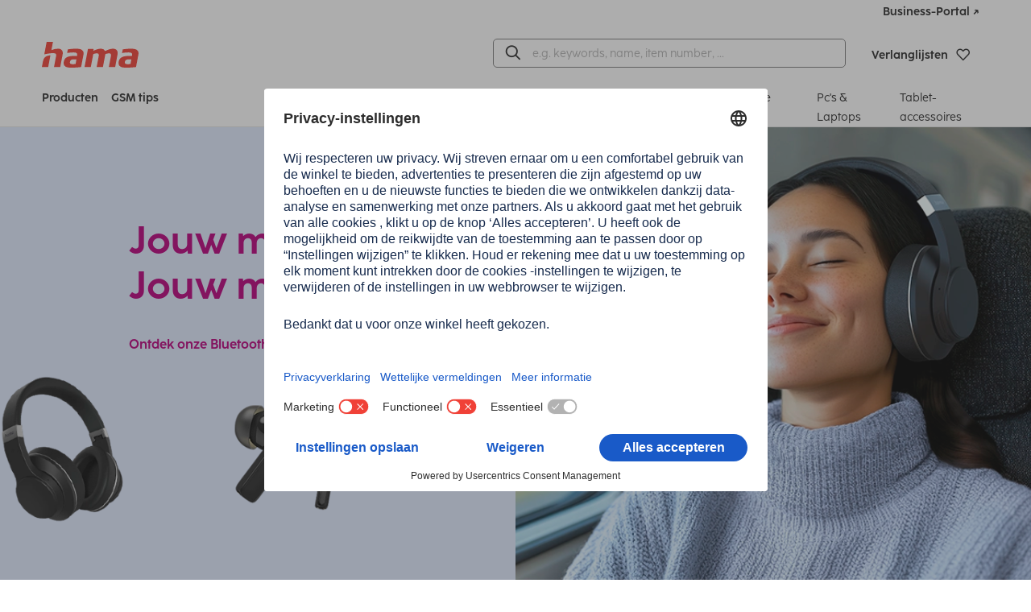

--- FILE ---
content_type: text/html;charset=UTF-8
request_url: https://nl.hama.com/
body_size: 36881
content:
<!DOCTYPE HTML>
<html lang="nl">
<head>
<title>Home | | Hama</title>
<meta charset="utf-8">
<meta name="robots" content="index,follow">
<meta name="description" content="Hama - Perfect accessory for mobile phone, tablet, TV, notebook or pc">
<meta name="viewport" content="width=device-width, initial-scale=1.0">
<meta http-equiv="X-UA-Compatible" content="IE=edge,chrome=1">
<meta property="og:title" content="Home| Hama"/>
<meta property="og:image" content="https://nl.hama.com/pics/logos/hama-brand/hama-logo.png"/>
<meta property="og:description" content="Hama - Perfect accessory for mobile phone, tablet, TV, notebook or pc"/>
<meta property="og:url" content="https://nl.hama.com"/>
<meta name="google-site-verification" content="KGJce8ugMrYsMFeq8pbXA9_yhBhwr-V37uH2PwQ1e_I"/>
<meta name="application-name" content="Hama">
<meta name="_csrf" content="3nEJJxz24e0gMG-Jp-YUvIG4GFu4Yh-qpTq3xvoZiS1y6Emz6Ek4FyTOgNQNBlnsn8sghLSKNTqPWymHnV6GpZ8qvxQR3yvX"/>
<meta name="_csrf_header" content="X-CSRF-TOKEN"/>
<meta name="_csrf_parameter" content="_csrf"/>
<link rel="canonical" href="https://nl.hama.com">
<link rel="preload" href="/res/v/2025.11/_hama/fonts/cocoSharpRegular-18bac389e94cfcb0b760229bba3b8886.woff" as="font" type="font/woff" crossorigin />
<link rel="preload" href="/res/v/2025.11/_hama/fonts/cocoSharpRegular-2d25b62fda2059e5a9b450c8a974fe5d.woff2" as="font" type="font/woff2" crossorigin />
<link rel="preload" href="/res/v/2025.11/_hama/fonts/cocoSharpBold-d8afb9ae5506fd7b5b1cb4b6bea99b7b.woff" as="font" type="font/woff" crossorigin />
<link rel="preload" href="/res/v/2025.11/_hama/fonts/cocoSharpBold-9c7b89650636bf998b6354f12e60da7f.woff2" as="font" type="font/woff2" crossorigin />
<link rel="preload" href="/res/v/2025.11/_hama/fonts/hamaicons-83d4aa9744dfcecf55d9e167c33ca9bd.woff2" as="font" type="font/woff2" crossorigin />
<link rel='stylesheet' href="/res/v/2025.11/_hama/css/style-2003212a0c3a11d5b19196d5e35a1369.css"/>
<link rel='stylesheet' href="/res/v/2025.11/_hama/css/print-4b464c679418b71d90fc934c7c6cf505.css" media='print'/>
<link rel="apple-touch-icon" sizes="180x180" href="/res/v/2025.11/_hama/img/favicons/xapple-touch-icon.png.pagespeed.ic.JaIa2hN5a_.webp">
<link rel="icon" type="image/png" sizes="32x32" href="/res/v/2025.11/_hama/img/favicons/xfavicon-32x32.png.pagespeed.ic.AhIzwDaOIO.webp">
<link rel="icon" type="image/png" sizes="16x16" href="/res/v/2025.11/_hama/img/favicons/xfavicon-16x16.png.pagespeed.ic.VqDuOnef94.webp">
<link rel="mask-icon" href="/res/v/2025.11/_hama/img/favicons/safari-pinned-tab.svg" color="#595959">
<link rel="shortcut icon" href="/res/v/2025.11/_hama/img/favicons/favicon.ico">
<meta name="msapplication-TileColor" content="#ffffff">
<meta name="msapplication-config" content="/res/v/2025.11/_hama/img/favicons/browserconfig.xml">
<meta name="theme-color" content="#ffffff">
<script nonce="MqQzU6zGR80afHgpnUt8s+Q/bbS/Wwadv5ynVcXXJN0=" id="usercentrics-cmp" src="https://app.usercentrics.eu/browser-ui/latest/loader.js" data-settings-id="TGHLMG8yaFACeM" data-language="nl" async></script>
<script nonce="MqQzU6zGR80afHgpnUt8s+Q/bbS/Wwadv5ynVcXXJN0=" type="application/javascript" src="https://privacy-proxy.usercentrics.eu/latest/uc-block.bundle.js"></script>
<script nonce="MqQzU6zGR80afHgpnUt8s+Q/bbS/Wwadv5ynVcXXJN0=">
const ucWidgets = ['Typeform Widgets'];
ucWidgets.forEach(ucWidget=>{
const typeformFrames = uc.disabledProviders.IFRAME.filter(frame => frame.title === ucWidget).map(frame => frame.pid);
if(typeformFrames) {
const blockElementsObj = typeformFrames.reduce((acc, id) => {
acc[id] = '[data-uc="' + ucWidget + '"]';
return acc;
}, {});
uc.blockElements(blockElementsObj);
}
})
</script>
<script nonce="MqQzU6zGR80afHgpnUt8s+Q/bbS/Wwadv5ynVcXXJN0=" type="text/javascript">window.dataLayer=window.dataLayer||[];function gtag(){dataLayer.push(arguments);}gtag("consent","default",{ad_user_data:"denied",ad_personalization:"denied",ad_storage:"denied",analytics_storage:"denied",wait_for_update:2000});gtag("set","ads_data_redaction",true);</script>
<!-- Google Tag Manager -->
<script nonce="MqQzU6zGR80afHgpnUt8s+Q/bbS/Wwadv5ynVcXXJN0=" id="google-tag-manager" type="text/plain" data-usercentrics="Google Tag Manager">
(function(w,d,s,l,i){w[l]=w[l]||[];w[l].push({'gtm.start':
new Date().getTime(),event:'gtm.js'});var f=d.getElementsByTagName(s)[0],
j=d.createElement(s),dl=l!='dataLayer'?'&l='+l:'';j.async=true;j.src=
'https://www.googletagmanager.com/gtm.js?id='+i+dl;f.parentNode.insertBefore(j,f);
})(window,document,'script','dataLayer','GTM-PVL6XKX');
</script>
<!-- End Google Tag Manager -->
</head>
<body class="preload" data-shop="b2c_nl">
<header data-tracking-mainmenu="header">
<div class="topTopBar text-right hide-for-print">
<div class="row">
<div class="column">
<a href="/business-portal" title="Business-Portal" class="menu-button-link-main padding-bottom-0 redirect-link" target="_blank" aria-label="Business-Portal">
Business-Portal
</a>
</div>
</div>
</div>
<div class="main-menu">
<div class="main-menu-container row">
<div class="column small-12 medium-12 padding-0">
<div class="main-menu-top-container ">
<div class="flex-container align-middle medium-4 small-6">
<div class="menu-logo">
<a accesskey="H" href="/" title="Home" aria-label="Home">
<div class="svgContainer">
<svg xmlns="http://www.w3.org/2000/svg" width="131.648" height="34.899" viewBox="0 0 131.648 34.899">
<path d="M115.28,34.9c-2.611,0-5.783-.047-8.021-1.213a5.208,5.208,0,0,1-2.844-4.943,11.179,11.179,0,0,1,.233-2.005c.887-4.618,4.243-6.482,8.207-7.228a36.525,36.525,0,0,1,6.807-.467h3.03a17.189,17.189,0,0,0,.186-1.958,2.884,2.884,0,0,0-.327-1.447c-.561-.886-1.913-1.352-4.757-1.352a50.4,50.4,0,0,0-8.32.755.189.189,0,0,1-.212-.222l.848-4.491a.272.272,0,0,1,.229-.22,67.684,67.684,0,0,1,10.579-.859c2.938,0,6.107.188,8.206,1.446a5.115,5.115,0,0,1,2.523,4.712,11.574,11.574,0,0,1-.234,2.052l-3.133,16.447a.273.273,0,0,1-.241.221c-2.152.205-7.4.772-11.688.772Zm-.468-10.586a3.72,3.72,0,0,0-1.678,2.611,7,7,0,0,0-.094.933,1.927,1.927,0,0,0,.792,1.724,5.87,5.87,0,0,0,3.263.606,23.932,23.932,0,0,0,3.638-.28l1.166-6.153c-.7-.047-2.985-.047-3.591-.047A7.118,7.118,0,0,0,114.812,24.314ZM40.451,34.9c-2.611,0-5.783-.047-8.021-1.213a5.208,5.208,0,0,1-2.844-4.943,11.179,11.179,0,0,1,.233-2.005c.887-4.618,4.244-6.482,8.207-7.228a36.525,36.525,0,0,1,6.807-.467h3.03a17.188,17.188,0,0,0,.186-1.958,2.884,2.884,0,0,0-.327-1.447c-.561-.886-1.913-1.352-4.757-1.352a50.4,50.4,0,0,0-8.32.755.189.189,0,0,1-.212-.222l.848-4.491a.272.272,0,0,1,.23-.22A67.684,67.684,0,0,1,46.09,9.249c2.938,0,6.107.188,8.206,1.446a5.115,5.115,0,0,1,2.523,4.712,11.575,11.575,0,0,1-.234,2.052L53.452,33.906a.273.273,0,0,1-.241.221c-2.152.205-7.4.772-11.688.772Zm-.468-10.586A3.72,3.72,0,0,0,38.3,26.924a7,7,0,0,0-.094.933A1.928,1.928,0,0,0,39,29.582a5.87,5.87,0,0,0,3.263.606,23.932,23.932,0,0,0,3.638-.28l1.166-6.153c-.7-.047-2.985-.047-3.591-.047A7.118,7.118,0,0,0,39.983,24.314ZM16.7,34.153a.19.19,0,0,1-.186-.225l2.8-14.747a9,9,0,0,0,.139-1.213,2.628,2.628,0,0,0-.377-1.446c-.257-.364-.63-1.236-4.677-1.241-3.424,0-8.269,1.07-10.89,1.558a.191.191,0,0,1-.221-.223L6.407.223A.274.274,0,0,1,6.675,0h8.173a.189.189,0,0,1,.186.224l-2.078,10.9a23,23,0,0,1,9.394-1.877c2.938,0,6.111,1.586,6.111,5.784a9.48,9.48,0,0,1-.186,1.913L25.02,33.932a.272.272,0,0,1-.267.221Zm-16.514,0A.189.189,0,0,1,0,33.928L1.5,26.069a9.482,9.482,0,0,1,7.942-7.61c.644-.094,1.288-.177,1.916-.241a.189.189,0,0,1,.205.224L8.586,33.932a.273.273,0,0,1-.268.221Zm91.232,0a.191.191,0,0,1-.186-.227l2.848-14.742a4.624,4.624,0,0,0,.139-1.12c0-1.631-.839-2.563-2.844-2.563a15.7,15.7,0,0,0-4.9,1.072L83.167,33.93a.275.275,0,0,1-.268.221H74.821a.19.19,0,0,1-.186-.225l2.8-14.791a5.421,5.421,0,0,0,.139-1.213c0-1.772-1.12-2.471-2.8-2.471a14.488,14.488,0,0,0-4.8,1.119L66.659,33.928a.275.275,0,0,1-.268.221H58.314a.189.189,0,0,1-.186-.225L62.7,9.892a.274.274,0,0,1,.268-.223h7.283a.19.19,0,0,1,.186.228l-.467,2.29.839-.372c3.078-1.353,5.782-2.566,9.653-2.566a6.037,6.037,0,0,1,5.688,3.172l.419-.186c3.732-1.68,6.576-2.985,10.539-2.985,2.938,0,6.157,1.586,6.155,5.829a9.113,9.113,0,0,1-.186,1.866L99.86,33.928a.275.275,0,0,1-.268.223Z" transform="translate(0)" fill="#F04137"/>
</svg>
</div>
</a>
</div>
</div>
<div class="flex-container align-right align-middle medium-8 small-6">
<div class="searchBarContainer">
<div class="menu-search-bar hide-for-print" id="top-search-bar">
<form accept-charset="UTF-8" action="/search" method="GET" class="global-FORM search-enter" name="search" data-novalid-recaptcha="ReCaptcha is invalid">
<input type="hidden" name="searchMode" value="1"/>
<div id="searchSuggestionContainer" data-labels='{
"placeholder": "e.g. keywords, name, item number, …",
"search": "Zoeken"
}' data-options='{
"mode": 1,
"minLength": 3
}'>
</div>
</form>
</div>
</div>
<a class="top-button jsButtonTop top-button-margin" href="https://nl.hama.com/order/leaflet/leaflet" title="Verlanglijsten" aria-label="Verlanglijsten">
<span class="count jsLeafletCount hide">
0
</span>
<span class="top-button-name small-order-2 medium-order-2 large-order-1">Verlanglijsten</span>
<i class="icon-love-it-bold small-order-1 medium-order-1 large-order-1"></i>
</a>
</div>
</div>
</div>
<div class=" column small-12 medium-12 padding-0">
<nav class="main-menu-bottom-container" role="menu" tabindex="0">
<div class="flex-container medium-4">
<a class="menu-button-link-main padding-right-1" href="#" aria-label="Producten" aria-haspopup="true" data-main-menu-dropdown-id="mainMenuDropdownContainer" data-main-menu-dropdown-openscontent="products">
Producten</a>
<a class="menu-button-link-main" href="#" data-main-menu-dropdown-id="mainMenuDropdownContainer" data-main-menu-dropdown-openscontent="tips" aria-label="GSM tips" aria-haspopup="true">GSM tips</a>
</div>
<div class="menu-links">
<a class="menu-button-link " href="/producten/mobiele-telefoon-accessoires" aria-label="/producten/mobiele-telefoon-accessoires">
Telefoon &amp; mobiele telefoon
</a>
<a class="menu-button-link margin-left-1" href="/producten/smart-home" aria-label="/producten/smart-home">
Smart Home
</a>
<a class="menu-button-link margin-left-1" href="/producten/wearables" aria-label="/producten/wearables">
Wearables
</a>
<a class="menu-button-link margin-left-1" href="/producten/audio-hifi" aria-label="/producten/audio-hifi">
Audio &amp; Hifi
</a>
<a class="menu-button-link margin-left-1" href="/producten/tv-accessoires" aria-label="/producten/tv-accessoires">
Tv &amp; Home Cinema
</a>
<a class="menu-button-link margin-left-1" href="/producten/accessoires-voor-pc-s-en-laptops" aria-label="/producten/accessoires-voor-pc-s-en-laptops">
Pc's &amp; Laptops
</a>
<a class="menu-button-link margin-left-1" href="/producten/accessoires-voor-tablets" aria-label="/producten/accessoires-voor-tablets">
Tablet-accessoires
</a>
</div>
</nav>
</div>
</div>
</div>
<div class="main-menu-dropdown">
<div class="dropdown-container aligned hide p-0" data-main-menu-dropdown="mainMenuDropdownContainer">
<div class="step-container">
<div class="hide left-rounded right-rounded p-v-2" style="width: 100%;" data-main-menu-dropdown-content="products" data-main-menu-dropdown-config='{"fixedWidth": 375, "spacingLeft": 32}' data-main-menu-submenu-level="1">
<a class="main-menu-dropdown-button step" data-main-menu-submenu-openscontent="step-content-100017676"><i class="icon-mobile label-icon m-r-0_5"></i>Mobiele telefoon en mobiele accessoires<i class="icon-arrow-right-bold move-to-right"></i></a>
<a class="main-menu-dropdown-button step" data-main-menu-submenu-openscontent="step-content-100019347"><i class="icon-smarthome label-icon m-r-0_5"></i>Smart Home producten<i class="icon-arrow-right-bold move-to-right"></i></a>
<a class="main-menu-dropdown-button step" data-main-menu-submenu-openscontent="step-content-100019323"><i class="icon-smartwatch label-icon m-r-0_5"></i>Wearables<i class="icon-arrow-right-bold move-to-right"></i></a>
<a class="main-menu-dropdown-button step" data-main-menu-submenu-openscontent="step-content-100019738"><i class="icon-audio label-icon m-r-0_5"></i>Audio- en HiFi-producten<i class="icon-arrow-right-bold move-to-right"></i></a>
<a class="main-menu-dropdown-button step" data-main-menu-submenu-openscontent="step-content-100019596"><i class="icon-tv label-icon m-r-0_5"></i>Accessoires voor tv en thuisbioscoop<i class="icon-arrow-right-bold move-to-right"></i></a>
<a class="main-menu-dropdown-button step" data-main-menu-submenu-openscontent="step-content-100022212"><i class="icon-computer label-icon m-r-0_5"></i>Accessoires voor pc's en laptops<i class="icon-arrow-right-bold move-to-right"></i></a>
<a class="main-menu-dropdown-button step" data-main-menu-submenu-openscontent="step-content-100022096"><i class="icon-tablet label-icon m-r-0_5"></i>Accessoires voor tablets en eBooks<i class="icon-arrow-right-bold move-to-right"></i></a>
<a class="main-menu-dropdown-button step final" href="/producten">Alle Hama producten </a>
</div>
<div class="hide step-container p-v-2" data-main-menu-submenu-level="2">
<span class="hide" data-main-menu-submenu-content="step-content-100017676">
<a href="/producten/mobiele-telefoon-accessoires" class="main-menu-dropdown-button step final font-bold">Mobiele telefoon en mobiele accessoires</a>
<a class="main-menu-dropdown-button step" data-main-menu-submenu-openscontent="step-content-100017677">Schermbeschermer voor mobiele telefoon<i class="icon-arrow-right-bold move-to-right"></i></a>
<a class="main-menu-dropdown-button step" data-main-menu-submenu-openscontent="step-content-100017683">Oplaadtechnologie voor mobiele telefoons<i class="icon-arrow-right-bold move-to-right"></i></a>
<a class="main-menu-dropdown-button step" data-main-menu-submenu-openscontent="step-content-100017697">Houder voor mobiele telefoon<i class="icon-arrow-right-bold move-to-right"></i></a>
<a class="main-menu-dropdown-button step" data-main-menu-submenu-openscontent="step-content-100017698">Smartphonehoesjes<i class="icon-arrow-right-bold move-to-right"></i></a>
<a class="main-menu-dropdown-button step final" href="/producten/mobiele-telefoon-accessoires/airtag-hoesje">Airtag-koffers</a>
<a class="main-menu-dropdown-button step final" href="/producten/mobiele-telefoon-accessoires/bluetooth-koptelefoon">Bluetooth-headsets</a>
<a class="main-menu-dropdown-button step" data-main-menu-submenu-openscontent="step-content-100017702">Accessoires voor mobiele telefooncamera's<i class="icon-arrow-right-bold move-to-right"></i></a>
<a class="main-menu-dropdown-button step" data-main-menu-submenu-openscontent="step-content-100017703">Mobiele telefoonkabels en adapters<i class="icon-arrow-right-bold move-to-right"></i></a>
</span>
<span class="hide" data-main-menu-submenu-content="step-content-100019347">
<a href="/producten/smart-home" class="main-menu-dropdown-button step final font-bold">Smart Home producten</a>
<a class="main-menu-dropdown-button step" data-main-menu-submenu-openscontent="step-content-100019348">Slimme lampen en licht<i class="icon-arrow-right-bold move-to-right"></i></a>
<a class="main-menu-dropdown-button step final" href="/producten/smart-home/wlan-aansluiting">Slimme WiFi-stopcontacten</a>
<a class="main-menu-dropdown-button step" data-main-menu-submenu-openscontent="step-content-100019350">Slimme huisbeveiliging<i class="icon-arrow-right-bold move-to-right"></i></a>
<a class="main-menu-dropdown-button step" data-main-menu-submenu-openscontent="step-content-100019351">Slimme verwarming en airconditioning in huis<i class="icon-arrow-right-bold move-to-right"></i></a>
<a class="main-menu-dropdown-button step final" href="/producten/smart-home/materie-apparaten">Materie apparaten</a>
</span>
<span class="hide" data-main-menu-submenu-content="step-content-100019323">
<a href="/producten/wearables" class="main-menu-dropdown-button step final font-bold">Wearables</a>
<a class="main-menu-dropdown-button step final" href="/producten/wearables/telefoonfunctie">Smartwatches voor telefoongesprekken</a>
<a class="main-menu-dropdown-button step final" href="/producten/wearables/fitness-horloge">Fitnesshorloges voor sport</a>
<a class="main-menu-dropdown-button step" data-main-menu-submenu-openscontent="step-content-100019328">Smartwatch-accessoires<i class="icon-arrow-right-bold move-to-right"></i></a>
</span>
<span class="hide" data-main-menu-submenu-content="step-content-100019738">
<a href="/producten/audio-hifi" class="main-menu-dropdown-button step final font-bold">Audio- en HiFi-producten</a>
<a class="main-menu-dropdown-button step" data-main-menu-submenu-openscontent="step-content-100019739">Koptelefoon<i class="icon-arrow-right-bold move-to-right"></i></a>
<a class="main-menu-dropdown-button step" data-main-menu-submenu-openscontent="step-content-100019762">Luidsprekers &amp; houders<i class="icon-arrow-right-bold move-to-right"></i></a>
<a class="main-menu-dropdown-button step" data-main-menu-submenu-openscontent="step-content-100019778">Digitale radio's<i class="icon-arrow-right-bold move-to-right"></i></a>
<a class="main-menu-dropdown-button step" data-main-menu-submenu-openscontent="step-content-100019794">Audiokabels &amp; Adapters<i class="icon-arrow-right-bold move-to-right"></i></a>
<a class="main-menu-dropdown-button step final" href="/producten/audio-hifi/accessoires-voor-platenspelers">Accessoires voor platenspelers</a>
<a class="main-menu-dropdown-button step final" href="/producten/audio-hifi/karaoke-zangmicrofoon">Zangmicrofoons (Karaoke)</a>
</span>
<span class="hide" data-main-menu-submenu-content="step-content-100019596">
<a href="/producten/tv-accessoires" class="main-menu-dropdown-button step final font-bold">Accessoires voor tv en thuisbioscoop</a>
<a class="main-menu-dropdown-button step" data-main-menu-submenu-openscontent="step-content-100019611">TV-kabel en adapter<i class="icon-arrow-right-bold move-to-right"></i></a>
<a class="main-menu-dropdown-button step" data-main-menu-submenu-openscontent="step-content-100019612">TV-houder en standaard<i class="icon-arrow-right-bold move-to-right"></i></a>
<a class="main-menu-dropdown-button step" data-main-menu-submenu-openscontent="step-content-100019613">TV-ontvangst: accessoires<i class="icon-arrow-right-bold move-to-right"></i></a>
<a class="main-menu-dropdown-button step final" href="/producten/tv-accessoires/schermreiniger">TV-schermreiniger &amp; Co.</a>
<a class="main-menu-dropdown-button step final" href="/producten/tv-accessoires/universele-afstandsbediening">Universele afstandsbedieningen</a>
<a class="main-menu-dropdown-button step" data-main-menu-submenu-openscontent="step-content-100019616">Soundbar-bevestigingen<i class="icon-arrow-right-bold move-to-right"></i></a>
<a class="main-menu-dropdown-button step final" href="/producten/tv-accessoires/projector-accessoires">Projector accessoires</a>
<a class="main-menu-dropdown-button step final" href="/producten/tv-accessoires/hoorversterker-voor-televisie">Hoorversterker voor televisie</a>
</span>
<span class="hide" data-main-menu-submenu-content="step-content-100022212">
<a href="/producten/accessoires-voor-pc-s-en-laptops" class="main-menu-dropdown-button step final font-bold">Accessoires voor pc's en laptops</a>
<a class="main-menu-dropdown-button step" data-main-menu-submenu-openscontent="step-content-100022213">Voedingen &amp; oplaadkabels voor laptops<i class="icon-arrow-right-bold move-to-right"></i></a>
<a class="main-menu-dropdown-button step" data-main-menu-submenu-openscontent="step-content-100022219">Muizen voor PC &amp; laptop<i class="icon-arrow-right-bold move-to-right"></i></a>
<a class="main-menu-dropdown-button step final" href="/producten/accessoires-voor-pc-s-en-laptops/toetsenbord">Toetsenborden en accessoires</a>
<a class="main-menu-dropdown-button step" data-main-menu-submenu-openscontent="step-content-100022252">PC-kantoorheadsets<i class="icon-arrow-right-bold move-to-right"></i></a>
<a class="main-menu-dropdown-button step" data-main-menu-submenu-openscontent="step-content-100022258">Microfoons voor pc en laptop<i class="icon-arrow-right-bold move-to-right"></i></a>
<a class="main-menu-dropdown-button step" data-main-menu-submenu-openscontent="step-content-100022262">Webcams<i class="icon-arrow-right-bold move-to-right"></i></a>
<a class="main-menu-dropdown-button step" data-main-menu-submenu-openscontent="step-content-100022289">Accessoires voor monitoren<i class="icon-arrow-right-bold move-to-right"></i></a>
<a class="main-menu-dropdown-button step" data-main-menu-submenu-openscontent="step-content-100022339">USB-sticks<i class="icon-arrow-right-bold move-to-right"></i></a>
<a class="main-menu-dropdown-button step" data-main-menu-submenu-openscontent="step-content-100022356">USB-hubs en dockingstations<i class="icon-arrow-right-bold move-to-right"></i></a>
<a class="main-menu-dropdown-button step" data-main-menu-submenu-openscontent="step-content-100022369">USB-kaartlezer<i class="icon-arrow-right-bold move-to-right"></i></a>
<a class="main-menu-dropdown-button step" data-main-menu-submenu-openscontent="step-content-100022373">Kabels &amp; adapters (PC/laptop)<i class="icon-arrow-right-bold move-to-right"></i></a>
<a class="main-menu-dropdown-button step final" href="/producten/accessoires-voor-pc-s-en-laptops/spreker">Luidsprekers voor pc en laptop</a>
<a class="main-menu-dropdown-button step" data-main-menu-submenu-openscontent="step-content-100022419">Accessoires voor harde schijven<i class="icon-arrow-right-bold move-to-right"></i></a>
<a class="main-menu-dropdown-button step" data-main-menu-submenu-openscontent="step-content-100022422">Laptoptassen<i class="icon-arrow-right-bold move-to-right"></i></a>
<a class="main-menu-dropdown-button step final" href="/producten/accessoires-voor-pc-s-en-laptops/rugzak">Laptoprugzakken</a>
<a class="main-menu-dropdown-button step" data-main-menu-submenu-openscontent="step-content-100022447">Gadgets voor pc en laptop<i class="icon-arrow-right-bold move-to-right"></i></a>
<a class="main-menu-dropdown-button step final" href="/producten/accessoires-voor-pc-s-en-laptops/cd-opslag">CD-opslag</a>
</span>
<span class="hide" data-main-menu-submenu-content="step-content-100022096">
<a href="/producten/accessoires-voor-tablets" class="main-menu-dropdown-button step final font-bold">Accessoires voor tablets en eBooks</a>
<a class="main-menu-dropdown-button step final" href="/producten/accessoires-voor-tablets/tassen-en-etuis">Alle tablethoezen en hoesjes</a>
<a class="main-menu-dropdown-button step" data-main-menu-submenu-openscontent="step-content-100022138">Schermbeschermer voor tablets<i class="icon-arrow-right-bold move-to-right"></i></a>
<a class="main-menu-dropdown-button step final" href="/producten/accessoires-voor-tablets/pen">Tabletpennen</a>
<a class="main-menu-dropdown-button step" data-main-menu-submenu-openscontent="step-content-100022156">Oplaadtechnologie voor tablets<i class="icon-arrow-right-bold move-to-right"></i></a>
<a class="main-menu-dropdown-button step final" href="/producten/accessoires-voor-tablets/datakabel-en-adapter">Tabletdatakabel en -adapter</a>
<a class="main-menu-dropdown-button step final" href="/producten/accessoires-voor-tablets/haakje">Tablet-houders</a>
</span>
<span class="hide" data-main-menu-submenu-content="step-content-100023255">
<a href="/producten/foto-en-camera-accessoires" class="main-menu-dropdown-button step final font-bold">Foto- en camera-accessoires</a>
<a class="main-menu-dropdown-button step" data-main-menu-submenu-openscontent="step-content-100023256">Cameratas<i class="icon-arrow-right-bold move-to-right"></i></a>
<a class="main-menu-dropdown-button step final" href="/producten/foto-en-camera-accessoires/foto-rugzak">Foto rugzak</a>
<a class="main-menu-dropdown-button step final" href="/producten/foto-en-camera-accessoires/camera-draagband">Camera draagband</a>
<a class="main-menu-dropdown-button step" data-main-menu-submenu-openscontent="step-content-100023259">GoPro accessoires<i class="icon-arrow-right-bold move-to-right"></i></a>
<a class="main-menu-dropdown-button step" data-main-menu-submenu-openscontent="step-content-100023260">Geheugenkaart<i class="icon-arrow-right-bold move-to-right"></i></a>
<a class="main-menu-dropdown-button step" data-main-menu-submenu-openscontent="step-content-100023261">Lens accessoires<i class="icon-arrow-right-bold move-to-right"></i></a>
<a class="main-menu-dropdown-button step" data-main-menu-submenu-openscontent="step-content-100023262">Statief<i class="icon-arrow-right-bold move-to-right"></i></a>
<a class="main-menu-dropdown-button step final" href="/producten/foto-en-camera-accessoires/microfoon">Microfoon</a>
<a class="main-menu-dropdown-button step final" href="/producten/foto-en-camera-accessoires/oplader">Oplader</a>
<a class="main-menu-dropdown-button step" data-main-menu-submenu-openscontent="step-content-100023265">Cameraverzorging<i class="icon-arrow-right-bold move-to-right"></i></a>
<a class="main-menu-dropdown-button step final" href="/producten/foto-en-camera-accessoires/archivering-van-dia-s">Archivering van dia's</a>
<a class="main-menu-dropdown-button step" data-main-menu-submenu-openscontent="step-content-100023267">Studio-apparatuur<i class="icon-arrow-right-bold move-to-right"></i></a>
</span>
<span class="hide" data-main-menu-submenu-content="step-content-100023375">
<a href="/producten/fotolijsten-en-fotoalbums" class="main-menu-dropdown-button step final font-bold">Fotolijsten en fotoalbums</a>
<a class="main-menu-dropdown-button step" data-main-menu-submenu-openscontent="step-content-100023376">Frame per formaat<i class="icon-arrow-right-bold move-to-right"></i></a>
<a class="main-menu-dropdown-button step" data-main-menu-submenu-openscontent="step-content-100023377">Frame per kleur<i class="icon-arrow-right-bold move-to-right"></i></a>
<a class="main-menu-dropdown-button step" data-main-menu-submenu-openscontent="step-content-100023378">Frame per materiaal<i class="icon-arrow-right-bold move-to-right"></i></a>
<a class="main-menu-dropdown-button step final" href="/producten/fotolijsten-en-fotoalbums/portretlijst">Portretlijst</a>
<a class="main-menu-dropdown-button step final" href="/producten/fotolijsten-en-fotoalbums/collageframe">Collageframe</a>
<a class="main-menu-dropdown-button step final" href="/producten/fotolijsten-en-fotoalbums/frameloze-fotolijsten">Frameloze fotolijsten</a>
<a class="main-menu-dropdown-button step" data-main-menu-submenu-openscontent="step-content-100023382">Passe-partouts<i class="icon-arrow-right-bold move-to-right"></i></a>
<a class="main-menu-dropdown-button step final" href="/producten/fotolijsten-en-fotoalbums/bijzondere-fotolijsten">Bijzondere fotolijsten</a>
<a class="main-menu-dropdown-button step final" href="/producten/fotolijsten-en-fotoalbums/accessoires-voor-fotolijsten">Accessoires voor fotolijsten</a>
<a class="main-menu-dropdown-button step" data-main-menu-submenu-openscontent="step-content-100023385">Fotoalbum<i class="icon-arrow-right-bold move-to-right"></i></a>
<a class="main-menu-dropdown-button step" data-main-menu-submenu-openscontent="step-content-100023386">Fotoalbum maken: accessoires<i class="icon-arrow-right-bold move-to-right"></i></a>
</span>
<span class="hide" data-main-menu-submenu-content="step-content-100020675">
<a href="/producten/spelconsole" class="main-menu-dropdown-button step final font-bold">Accessoires voor spelconsoles</a>
<a class="main-menu-dropdown-button step final" href="/producten/spelconsole/tassen">Tassen</a>
<a class="main-menu-dropdown-button step final" href="/producten/spelconsole/accessoirekit">Accessoirekit</a>
<a class="main-menu-dropdown-button step final" href="/producten/spelconsole/displaybescherming">Displaybescherming</a>
<a class="main-menu-dropdown-button step final" href="/producten/spelconsole/kabels-en-adapters">Kabels en adapters</a>
<a class="main-menu-dropdown-button step final" href="/producten/spelconsole/laders-en-stroomvoorziening">Laders en stroomvoorziening</a>
</span>
<span class="hide" data-main-menu-submenu-content="step-content-100023552">
<a href="/producten/wonen" class="main-menu-dropdown-button step final font-bold">Wonen</a>
<a class="main-menu-dropdown-button step final" href="/producten/wonen/klokken-en-wekkers">Klokken en wekkers</a>
<a class="main-menu-dropdown-button step final" href="/producten/wonen/weerstation-en-thermometer">Weerstation en thermometer</a>
<a class="main-menu-dropdown-button step final" href="/producten/wonen/luchtzuiveraar">Luchtzuiveraar</a>
<a class="main-menu-dropdown-button step final" href="/producten/wonen/bureaumateriaal">Bureaumateriaal</a>
<a class="main-menu-dropdown-button step" data-main-menu-submenu-openscontent="step-content-100023740">Stroomvoorziening<i class="icon-arrow-right-bold move-to-right"></i></a>
<a class="main-menu-dropdown-button step final" href="/producten/wonen/telefonie">Telefonie</a>
<a class="main-menu-dropdown-button step final" href="/producten/wonen/zaklamp">Zaklamp</a>
<a class="main-menu-dropdown-button step final" href="/producten/wonen/nachtlichtje">Nachtlichtje</a>
<a class="main-menu-dropdown-button step final" href="/producten/wonen/leesbrillen">Leesbrillen</a>
</span>
<span class="hide" data-main-menu-submenu-content="step-content-100023548">
<a href="/producten/auto-reizen-en-vrije-tijd" class="main-menu-dropdown-button step final font-bold">Auto, reizen en vrije tijd</a>
<a class="main-menu-dropdown-button step final" href="/producten/auto-reizen-en-vrije-tijd/reisstekker">Reisstekker</a>
<a class="main-menu-dropdown-button step final" href="/producten/auto-reizen-en-vrije-tijd/reisaccessoires">Reisaccessoires</a>
<a class="main-menu-dropdown-button step final" href="/producten/auto-reizen-en-vrije-tijd/autolader">Autolader</a>
<a class="main-menu-dropdown-button step final" href="/producten/auto-reizen-en-vrije-tijd/auto-hifi">Auto-hifi</a>
<a class="main-menu-dropdown-button step final" href="/producten/auto-reizen-en-vrije-tijd/autogadgets">Autogadgets</a>
<a class="main-menu-dropdown-button step final" href="/producten/auto-reizen-en-vrije-tijd/fiets">Fiets</a>
</span>
<span class="hide" data-main-menu-submenu-content="step-content-100018415">
<a href="/tips-en-advies/gsm-tips/telefoon-batterij-tips" class="main-menu-dropdown-button step final font-bold">Telefoon batterij: tips</a>
<a class="main-menu-dropdown-button step final" href="/tips-en-advies/gsm-tips/telefoon-batterij-tips/beste-manier-om-telefoon-op-te-laden">Beste manier om telefoon op te laden</a>
<a class="main-menu-dropdown-button step final" href="/tips-en-advies/gsm-tips/telefoon-batterij-tips/iphone-opladen">iPhone opladen</a>
<a class="main-menu-dropdown-button step final" href="/tips-en-advies/gsm-tips/telefoon-batterij-tips/batterij-gsm-laadt-traag-op">Batterij GSM laadt traag op</a>
<a class="main-menu-dropdown-button step final" href="/tips-en-advies/gsm-tips/telefoon-batterij-tips/iphone-laadt-langzaam-op">iPhone laadt langzaam op</a>
<a class="main-menu-dropdown-button step final" href="/tips-en-advies/gsm-tips/telefoon-batterij-tips/samsung-telefoon-laadt-langzaam-op">Samsung telefoon laadt langzaam op</a>
<a class="main-menu-dropdown-button step final" href="/tips-en-advies/gsm-tips/telefoon-batterij-tips/hoe-kun-je-je-telefoon-sneller-opladen">Hoe kun je je telefoon sneller opladen</a>
<a class="main-menu-dropdown-button step final" href="/tips-en-advies/gsm-tips/telefoon-batterij-tips/iphone-snelladen">iPhone snelladen</a>
<a class="main-menu-dropdown-button step final" href="/tips-en-advies/gsm-tips/telefoon-batterij-tips/snelladen-samsung">Snelladen Samsung</a>
<a class="main-menu-dropdown-button step final" href="/tips-en-advies/gsm-tips/telefoon-batterij-tips/telefoon-s-nachts-opladen">Telefoon s nachts opladen</a>
<a class="main-menu-dropdown-button step final" href="/tips-en-advies/gsm-tips/telefoon-batterij-tips/telefoon-opladen-zonder-kabel">Telefoon opladen zonder kabel</a>
<a class="main-menu-dropdown-button step final" href="/tips-en-advies/gsm-tips/telefoon-batterij-tips/iphone-draadloos-opladen">iphone draadloos opladen</a>
<a class="main-menu-dropdown-button step final" href="/tips-en-advies/gsm-tips/telefoon-batterij-tips/samsung-draadloos-opladen">Samsung draadloos opladen</a>
<a class="main-menu-dropdown-button step final" href="/tips-en-advies/gsm-tips/telefoon-batterij-tips/batterij-mobiel-snel-leeg">Batterij mobiel snel leeg</a>
<a class="main-menu-dropdown-button step final" href="/tips-en-advies/gsm-tips/telefoon-batterij-tips/iphone-accu-snel-leeg">iPhone snel leeg: tips</a>
<a class="main-menu-dropdown-button step final" href="/tips-en-advies/gsm-tips/telefoon-batterij-tips/samsung-telefoon-batterij-snel-leeg">Samsung telefoon batterij snel leeg</a>
<a class="main-menu-dropdown-button step final" href="/tips-en-advies/gsm-tips/telefoon-batterij-tips/wat-is-een-magsafe">Wat is een MagSafe?</a>
</span>
<span class="hide" data-main-menu-submenu-content="step-content-100018446">
<a href="/tips-en-advies/gsm-tips/powerbank-tips" class="main-menu-dropdown-button step final font-bold">Powerbank tips</a>
<a class="main-menu-dropdown-button step final" href="/tips-en-advies/gsm-tips/powerbank-tips/beste-powerbank">Beste powerbank</a>
<a class="main-menu-dropdown-button step final" href="/tips-en-advies/gsm-tips/powerbank-tips/hoe-werkt-een-powerbank">Hoe werkt een powerbank</a>
<a class="main-menu-dropdown-button step final" href="/tips-en-advies/gsm-tips/powerbank-tips/powerbank-vliegtuig">Powerbank vliegtuig</a>
<a class="main-menu-dropdown-button step final" href="/tips-en-advies/gsm-tips/powerbank-tips/powerbank-opladen">Powerbank opladen</a>
<a class="main-menu-dropdown-button step final" href="/tips-en-advies/gsm-tips/powerbank-tips/powerbank-weggooien">Powerbank weggooien</a>
</span>
<span class="hide" data-main-menu-submenu-content="step-content-100018447">
<a href="/tips-en-advies/gsm-tips/telefoonscherm-bescherming" class="main-menu-dropdown-button step final font-bold">Telefoonscherm bescherming</a>
<a class="main-menu-dropdown-button step final" href="/tips-en-advies/gsm-tips/telefoonscherm-bescherming/krassen-uit-telefoonscherm-halen">Krassen uit telefoonscherm halen</a>
<a class="main-menu-dropdown-button step final" href="/tips-en-advies/gsm-tips/telefoonscherm-bescherming/iphone-12-beschermglas">iPhone 12 beschermglas</a>
<a class="main-menu-dropdown-button step final" href="/tips-en-advies/gsm-tips/telefoonscherm-bescherming/screenprotector-glas-of-folie">Screenprotector glas of folie</a>
<a class="main-menu-dropdown-button step final" href="/tips-en-advies/gsm-tips/telefoonscherm-bescherming/screenprotector-aanbrengen">Screenprotector aanbrengen</a>
<a class="main-menu-dropdown-button step final" href="/tips-en-advies/gsm-tips/telefoonscherm-bescherming/glazen-screenprotector-aanbrengen">Glazen screenprotector aanbrengen</a>
<a class="main-menu-dropdown-button step final" href="/tips-en-advies/gsm-tips/telefoonscherm-bescherming/hoe-krijg-je-luchtbellen-uit-je-screenprotector">Hoe krijg je luchtbellen uit je screenprotector</a>
<a class="main-menu-dropdown-button step final" href="/tips-en-advies/gsm-tips/telefoonscherm-bescherming/gehard-glas-screenprotector-verwijderen">Gehard glas screenprotector verwijderen</a>
</span>
<span class="hide" data-main-menu-submenu-content="step-content-100018448">
<a href="/tips-en-advies/gsm-tips/telefoon-aansluiten" class="main-menu-dropdown-button step final font-bold">Telefoon aansluiten</a>
<a class="main-menu-dropdown-button step final" href="/tips-en-advies/gsm-tips/telefoon-aansluiten/telefoon-op-tv-aansluiten">Telefoon op TV aansluiten</a>
<a class="main-menu-dropdown-button step final" href="/tips-en-advies/gsm-tips/telefoon-aansluiten/mobiele-telefoon-aansluiten-op-pc">Mobiele telefoon aansluiten op PC</a>
<a class="main-menu-dropdown-button step final" href="/tips-en-advies/gsm-tips/telefoon-aansluiten/wat-is-usb-c">Wat is USB C</a>
</span>
<span class="hide" data-main-menu-submenu-content="step-content-100018449">
<a href="/tips-en-advies/gsm-tips/fotografie-met-mobiele-telefoon" class="main-menu-dropdown-button step final font-bold">Fotografie met mobiele telefoon</a>
<a class="main-menu-dropdown-button step final" href="/tips-en-advies/gsm-tips/fotografie-met-mobiele-telefoon/selfie-ideeen">Selfie ideeën</a>
<a class="main-menu-dropdown-button step final" href="/tips-en-advies/gsm-tips/fotografie-met-mobiele-telefoon/sterren-fotograferen-met-smartphone">Sterren fotograferen met smartphone</a>
<a class="main-menu-dropdown-button step final" href="/tips-en-advies/gsm-tips/fotografie-met-mobiele-telefoon/timelapse-laten-maken">Timelapse laten maken</a>
</span>
</div>
<div class="hide step-container right-rounded p-v-2" data-main-menu-submenu-level="3">
<span class="hide" data-main-menu-submenu-content="step-content-100017677">
<a href="/producten/mobiele-telefoon-accessoires/displaybescherming" class="main-menu-dropdown-button step final font-bold">Schermbeschermer voor mobiele telefoon</a>
<a class="main-menu-dropdown-button step final" href="/producten/mobiele-telefoon-accessoires/displaybescherming/glazen-screenprotector">Gehard glas voor mobiele telefoons</a>
<a class="main-menu-dropdown-button step final" href="/producten/mobiele-telefoon-accessoires/displaybescherming/beschermfolies">Beschermfolie voor mobiele telefoons</a>
<a class="main-menu-dropdown-button step final" href="/producten/mobiele-telefoon-accessoires/displaybescherming/camerabescherming">Beschermbril voor mobiele telefooncamera</a>
</span>
<span class="hide" data-main-menu-submenu-content="step-content-100017683">
<a href="/producten/mobiele-telefoon-accessoires/oplaadmethode" class="main-menu-dropdown-button step final font-bold">Oplaadtechnologie voor mobiele telefoons</a>
<a class="main-menu-dropdown-button step final" href="/producten/mobiele-telefoon-accessoires/oplaadmethode/opladers">Opladers voor mobiele telefoons</a>
<a class="main-menu-dropdown-button step final" href="/producten/mobiele-telefoon-accessoires/oplaadmethode/oplaadkabel">Oplaadkabel voor mobiele telefoons</a>
<a class="main-menu-dropdown-button step final" href="/producten/mobiele-telefoon-accessoires/oplaadmethode/oplaadadapter">USB-oplaadadapter</a>
<a class="main-menu-dropdown-button step final" href="/producten/mobiele-telefoon-accessoires/oplaadmethode/inductie-oplaadstation">Inductieve laadstations</a>
<a class="main-menu-dropdown-button step final" href="/producten/mobiele-telefoon-accessoires/oplaadmethode/powerbank">Krachtpakketten</a>
<a class="main-menu-dropdown-button step final" href="/producten/mobiele-telefoon-accessoires/oplaadmethode/autolader">Autolaadkabel voor mobiele telefoon</a>
</span>
<span class="hide" data-main-menu-submenu-content="step-content-100017697">
<a href="/producten/mobiele-telefoon-accessoires/gsm-houder" class="main-menu-dropdown-button step final font-bold">Houder voor mobiele telefoon</a>
<a class="main-menu-dropdown-button step final" href="/producten/mobiele-telefoon-accessoires/gsm-houder/auto">Houders voor mobiele telefoons in de auto</a>
<a class="main-menu-dropdown-button step final" href="/producten/mobiele-telefoon-accessoires/gsm-houder/fiets">Houders voor mobiele telefoons op de fiets</a>
</span>
<span class="hide" data-main-menu-submenu-content="step-content-100017698">
<a href="/producten/mobiele-telefoon-accessoires/hoes" class="main-menu-dropdown-button step final font-bold">Smartphonehoesjes</a>
<a class="main-menu-dropdown-button step final" href="/producten/mobiele-telefoon-accessoires/hoes/telefoonhoesje">Telefoon hoesjes</a>
<a class="main-menu-dropdown-button step final" href="/producten/mobiele-telefoon-accessoires/hoes/telefoonhoes">Universele hoesjes</a>
<a class="main-menu-dropdown-button step final" href="/producten/mobiele-telefoon-accessoires/hoes/schoudertas-voor-telefoon">Schoudertassen voor mobiele telefoons</a>
<a class="main-menu-dropdown-button step final" href="/producten/mobiele-telefoon-accessoires/hoes/flip-hoesje">Booklets</a>
<a class="main-menu-dropdown-button step final" href="/producten/mobiele-telefoon-accessoires/hoes/sportarmband">Sport armbanden</a>
</span>
<span class="hide" data-main-menu-submenu-content="step-content-100017700">
<a href="/producten/mobiele-telefoon-accessoires/bluetooth-koptelefoon" class="main-menu-dropdown-button step final font-bold">Bluetooth-headsets</a>
</span>
<span class="hide" data-main-menu-submenu-content="step-content-100017701">
<a href="/producten/mobiele-telefoon-accessoires/geheugenkaart" class="main-menu-dropdown-button step final font-bold">Geheugenkaarten voor mobiele telefoons</a>
</span>
<span class="hide" data-main-menu-submenu-content="step-content-100017702">
<a href="/producten/mobiele-telefoon-accessoires/foto" class="main-menu-dropdown-button step final font-bold">Accessoires voor mobiele telefooncamera's</a>
<a class="main-menu-dropdown-button step final" href="/producten/mobiele-telefoon-accessoires/foto/selfie-sticks">Selfie sticks</a>
<a class="main-menu-dropdown-button step final" href="/producten/mobiele-telefoon-accessoires/foto/bluetooth-remote-shutter">Bluetooth Remote Shutter</a>
<a class="main-menu-dropdown-button step final" href="/producten/mobiele-telefoon-accessoires/foto/statief">Statieven voor mobiele telefoons</a>
<a class="main-menu-dropdown-button step final" href="/producten/mobiele-telefoon-accessoires/foto/ringlamp">Ringlamp</a>
</span>
<span class="hide" data-main-menu-submenu-content="step-content-100017703">
<a href="/producten/mobiele-telefoon-accessoires/kabels-en-adapters" class="main-menu-dropdown-button step final font-bold">Mobiele telefoonkabels en adapters</a>
<a class="main-menu-dropdown-button step final" href="/producten/mobiele-telefoon-accessoires/kabels-en-adapters/usb">Datakabel voor mobiele telefoon en USB-kabel</a>
<a class="main-menu-dropdown-button step final" href="/producten/mobiele-telefoon-accessoires/kabels-en-adapters/audio">Audiokabels en adapters voor mobiele telefoons</a>
<a class="main-menu-dropdown-button step final" href="/producten/mobiele-telefoon-accessoires/kabels-en-adapters/hdmi">HDMI-kabel en mobiele telefoonadapter</a>
<a class="main-menu-dropdown-button step final" href="/producten/mobiele-telefoon-accessoires/kabels-en-adapters/sd-kaartlezer">SD kaartlezer</a>
</span>
<span class="hide" data-main-menu-submenu-content="step-content-100019348">
<a href="/producten/smart-home/lampen" class="main-menu-dropdown-button step final font-bold">Slimme lampen en licht</a>
<a class="main-menu-dropdown-button step final" href="/producten/smart-home/lampen/gloeilamp">Slimme gloeilampen en lichtbronnen</a>
<a class="main-menu-dropdown-button step final" href="/producten/smart-home/lampen/plafondlamp">Slimme plafondlampen voor thuis</a>
<a class="main-menu-dropdown-button step final" href="/producten/smart-home/lampen/wandlamp">Wandlamp</a>
<a class="main-menu-dropdown-button step final" href="/producten/smart-home/lampen/lichtschakelaar">Slimme lichtschakelaar voor thuis</a>
<a class="main-menu-dropdown-button step final" href="/producten/smart-home/lampen/tuinverlichting">Tuinverlichting</a>
<a class="main-menu-dropdown-button step final" href="/producten/smart-home/lampen/led-strips">LED-strips</a>
<a class="main-menu-dropdown-button step final" href="/producten/smart-home/lampen/sprookjesverlichting">Sprookjesverlichting</a>
</span>
<span class="hide" data-main-menu-submenu-content="step-content-100019349">
<a href="/producten/smart-home/wlan-aansluiting" class="main-menu-dropdown-button step final font-bold">Slimme WiFi-stopcontacten</a>
</span>
<span class="hide" data-main-menu-submenu-content="step-content-100019350">
<a href="/producten/smart-home/beveiliging" class="main-menu-dropdown-button step final font-bold">Slimme huisbeveiliging</a>
<a class="main-menu-dropdown-button step final" href="/producten/smart-home/beveiliging/wlan-camera">WiFi-camera's</a>
<a class="main-menu-dropdown-button step final" href="/producten/smart-home/beveiliging/alarm-sirene">Alarm sirene</a>
<a class="main-menu-dropdown-button step final" href="/producten/smart-home/beveiliging/bewegingsdetector">Slimme bewegingsmelder voor thuis</a>
<a class="main-menu-dropdown-button step final" href="/producten/smart-home/beveiliging/wlan-raamcontact">WiFi raam/deurcontacten</a>
<a class="main-menu-dropdown-button step final" href="/producten/smart-home/beveiliging/garagedeuropener">Garagedeuropener</a>
</span>
<span class="hide" data-main-menu-submenu-content="step-content-100019351">
<a href="/producten/smart-home/verwarming" class="main-menu-dropdown-button step final font-bold">Slimme verwarming en airconditioning in huis</a>
<a class="main-menu-dropdown-button step final" href="/producten/smart-home/verwarming/thermostaat">Slimme thermostaten</a>
<a class="main-menu-dropdown-button step final" href="/producten/smart-home/verwarming/ventilator-luchtreiniger">Ventilator &amp; luchtreiniger</a>
</span>
<span class="hide" data-main-menu-submenu-content="step-content-100019324">
<a href="/producten/wearables/fitness-horloge" class="main-menu-dropdown-button step final font-bold">Fitnesshorloges voor sport</a>
</span>
<span class="hide" data-main-menu-submenu-content="step-content-100019328">
<a href="/producten/wearables/accessoires" class="main-menu-dropdown-button step final font-bold">Smartwatch-accessoires</a>
<a class="main-menu-dropdown-button step final" href="/producten/wearables/accessoires/beschermende-film">Beschermende films voor smartwatches</a>
<a class="main-menu-dropdown-button step final" href="/producten/wearables/accessoires/apple-watch-laadstation">Oplaadstations voor Apple Watch</a>
</span>
<span class="hide" data-main-menu-submenu-content="step-content-100019739">
<a href="/producten/audio-hifi/koptelefoon" class="main-menu-dropdown-button step final font-bold">Koptelefoon</a>
<a class="main-menu-dropdown-button step final" href="/producten/audio-hifi/koptelefoon/bluetooth">Bluetooth-hoofdtelefoon</a>
<a class="main-menu-dropdown-button step final" href="/producten/audio-hifi/koptelefoon/kabel">Bedrade hoofdtelefoon</a>
<a class="main-menu-dropdown-button step final" href="/producten/audio-hifi/koptelefoon/in-ear">In-ear hoofdtelefoon</a>
<a class="main-menu-dropdown-button step final" href="/producten/audio-hifi/koptelefoon/on-ear">On-ear hoofdtelefoon</a>
<a class="main-menu-dropdown-button step final" href="/producten/audio-hifi/koptelefoon/over-ear">Over-ear hoofdtelefoon</a>
<a class="main-menu-dropdown-button step final" href="/producten/audio-hifi/koptelefoon/sport">Sport-hoofdtelefoon</a>
<a class="main-menu-dropdown-button step final" href="/producten/audio-hifi/koptelefoon/ruisonderdrukking">Ruisonderdrukkende hoofdtelefoon</a>
<a class="main-menu-dropdown-button step final" href="/producten/audio-hifi/koptelefoon/koptelefoons-voor-kinderen">Koptelefoons voor kinderen</a>
<a class="main-menu-dropdown-button step final" href="/producten/audio-hifi/koptelefoon/accessoires">Accessoires</a>
</span>
<span class="hide" data-main-menu-submenu-content="step-content-100019762">
<a href="/producten/audio-hifi/luidspreker" class="main-menu-dropdown-button step final font-bold">Luidsprekers &amp; houders</a>
<a class="main-menu-dropdown-button step final" href="/producten/audio-hifi/luidspreker/bluetooth">Bluetooth-luidsprekers</a>
<a class="main-menu-dropdown-button step final" href="/producten/audio-hifi/luidspreker/muurbeugels">Muurbeugel voor luidsprekers</a>
<a class="main-menu-dropdown-button step final" href="/producten/audio-hifi/luidspreker/stand">Standaard voor luidsprekers</a>
</span>
<span class="hide" data-main-menu-submenu-content="step-content-100019774">
<a href="/producten/audio-hifi/accessoires-voor-hoorspelbox" class="main-menu-dropdown-button step final font-bold">Accessoires voor hoorspelbox</a>
</span>
<span class="hide" data-main-menu-submenu-content="step-content-100019778">
<a href="/producten/audio-hifi/digitale-radio" class="main-menu-dropdown-button step final font-bold">Digitale radio's</a>
<a class="main-menu-dropdown-button step final" href="/producten/audio-hifi/digitale-radio/internet-radio">Internetradio's</a>
<a class="main-menu-dropdown-button step final" href="/producten/audio-hifi/digitale-radio/dab">DAB-radio's</a>
<a class="main-menu-dropdown-button step final" href="/producten/audio-hifi/digitale-radio/digitale-tuner">Digitale HiFi-tuner</a>
</span>
<span class="hide" data-main-menu-submenu-content="step-content-100019794">
<a href="/producten/audio-hifi/audiokabels-adapters" class="main-menu-dropdown-button step final font-bold">Audiokabels &amp; Adapters</a>
<a class="main-menu-dropdown-button step final" href="/producten/audio-hifi/audiokabels-adapters/cinch-kabel">Cinch kabel</a>
<a class="main-menu-dropdown-button step final" href="/producten/audio-hifi/audiokabels-adapters/cinch-adapter">Cinch adapter</a>
<a class="main-menu-dropdown-button step final" href="/producten/audio-hifi/audiokabels-adapters/jack-kabel">Jack kabel</a>
<a class="main-menu-dropdown-button step final" href="/producten/audio-hifi/audiokabels-adapters/jack-adapter">Jack adapter</a>
<a class="main-menu-dropdown-button step final" href="/producten/audio-hifi/audiokabels-adapters/optische-kabel-toslink">Optische kabels</a>
<a class="main-menu-dropdown-button step final" href="/producten/audio-hifi/audiokabels-adapters/optische-adapter-toslink">Toslink-adapter</a>
<a class="main-menu-dropdown-button step final" href="/producten/audio-hifi/audiokabels-adapters/optische-splitter-toslink">Toslink-splitter</a>
<a class="main-menu-dropdown-button step final" href="/producten/audio-hifi/audiokabels-adapters/aux-bluetooth-adapter">Aux Bluetooth Adapter</a>
<a class="main-menu-dropdown-button step final" href="/producten/audio-hifi/audiokabels-adapters/banaanstekker">Banaanstekker</a>
<a class="main-menu-dropdown-button step final" href="/producten/audio-hifi/audiokabels-adapters/luidspreker-stekker">Luidspreker stekker</a>
</span>
<span class="hide" data-main-menu-submenu-content="step-content-100019813">
<a href="/producten/audio-hifi/accessoires-voor-platenspelers" class="main-menu-dropdown-button step final font-bold">Accessoires voor platenspelers</a>
</span>
<span class="hide" data-main-menu-submenu-content="step-content-100019611">
<a href="/producten/tv-accessoires/kabels-adapters" class="main-menu-dropdown-button step final font-bold">TV-kabel en adapter</a>
<a class="main-menu-dropdown-button step final" href="/producten/tv-accessoires/kabels-adapters/hdmi">HDMI-kabel voor tv's</a>
<a class="main-menu-dropdown-button step final" href="/producten/tv-accessoires/kabels-adapters/tv-audiokabel">TV-audiokabels en -adapters</a>
<a class="main-menu-dropdown-button step final" href="/producten/tv-accessoires/kabels-adapters/scart-kabel">Scart-kabel en stekker</a>
<a class="main-menu-dropdown-button step final" href="/producten/tv-accessoires/kabels-adapters/kabelbeheer">Kabelbeheer voor tv's</a>
</span>
<span class="hide" data-main-menu-submenu-content="step-content-100019612">
<a href="/producten/tv-accessoires/beugel" class="main-menu-dropdown-button step final font-bold">TV-houder en standaard</a>
<a class="main-menu-dropdown-button step final" href="/producten/tv-accessoires/beugel/tv-muurbeugel">Muurbeugels voor tv's</a>
<a class="main-menu-dropdown-button step final" href="/producten/tv-accessoires/beugel/tv-plafondbeugel">Plafondbeugels voor tv's</a>
<a class="main-menu-dropdown-button step final" href="/producten/tv-accessoires/beugel/tv-meubel">TV-meubel</a>
<a class="main-menu-dropdown-button step final" href="/producten/tv-accessoires/beugel/tv-draaischijf">Draaitafel voor televisie</a>
</span>
<span class="hide" data-main-menu-submenu-content="step-content-100019613">
<a href="/producten/tv-accessoires/tv-ontvangst" class="main-menu-dropdown-button step final font-bold">TV-ontvangst: accessoires</a>
<a class="main-menu-dropdown-button step final" href="/producten/tv-accessoires/tv-ontvangst/antenneversterker">Antenneversterker</a>
<a class="main-menu-dropdown-button step final" href="/producten/tv-accessoires/tv-ontvangst/antenne-aansluiting">Antenne-aansluitingen en SAT-aansluitingen</a>
<a class="main-menu-dropdown-button step final" href="/producten/tv-accessoires/tv-ontvangst/antennekabel">Antennekabel &amp; SAT-kabel</a>
<a class="main-menu-dropdown-button step final" href="/producten/tv-accessoires/tv-ontvangst/sat-accessoires">Accessoires voor satellietschotels</a>
<a class="main-menu-dropdown-button step final" href="/producten/tv-accessoires/tv-ontvangst/kabel-tv-accessoires">Kabel-tv: accessoires</a>
<a class="main-menu-dropdown-button step final" href="/producten/tv-accessoires/tv-ontvangst/huisantenne-accessoires">Huis- en binnenantennes</a>
</span>
<span class="hide" data-main-menu-submenu-content="step-content-100019614">
<a href="/producten/tv-accessoires/schermreiniger" class="main-menu-dropdown-button step final font-bold">TV-schermreiniger &amp; Co.</a>
</span>
<span class="hide" data-main-menu-submenu-content="step-content-100019615">
<a href="/producten/tv-accessoires/universele-afstandsbediening" class="main-menu-dropdown-button step final font-bold">Universele afstandsbedieningen</a>
</span>
<span class="hide" data-main-menu-submenu-content="step-content-100019616">
<a href="/producten/tv-accessoires/soundbar-bevestiging" class="main-menu-dropdown-button step final font-bold">Soundbar-bevestigingen</a>
<a class="main-menu-dropdown-button step final" href="/producten/tv-accessoires/soundbar-bevestiging/muurbevestiging">Muurbeugel voor de soundbar</a>
</span>
<span class="hide" data-main-menu-submenu-content="step-content-100019617">
<a href="/producten/tv-accessoires/projector-accessoires" class="main-menu-dropdown-button step final font-bold">Projector accessoires</a>
</span>
<span class="hide" data-main-menu-submenu-content="step-content-100022213">
<a href="/producten/accessoires-voor-pc-s-en-laptops/oplader" class="main-menu-dropdown-button step final font-bold">Voedingen &amp; oplaadkabels voor laptops</a>
<a class="main-menu-dropdown-button step final" href="/producten/accessoires-voor-pc-s-en-laptops/oplader/usb-c-oplader">USB-C-voedingen voor laptops</a>
<a class="main-menu-dropdown-button step final" href="/producten/accessoires-voor-pc-s-en-laptops/oplader/usb-c-oplaadkabel">USB-C oplaadkabel voor laptop</a>
<a class="main-menu-dropdown-button step final" href="/producten/accessoires-voor-pc-s-en-laptops/oplader/universeel">Universele voedingen voor laptops</a>
</span>
<span class="hide" data-main-menu-submenu-content="step-content-100022219">
<a href="/producten/accessoires-voor-pc-s-en-laptops/muis" class="main-menu-dropdown-button step final font-bold">Muizen voor PC &amp; laptop</a>
<a class="main-menu-dropdown-button step final" href="/producten/accessoires-voor-pc-s-en-laptops/muis/draadloze">Draadloze muizen</a>
<a class="main-menu-dropdown-button step final" href="/producten/accessoires-voor-pc-s-en-laptops/muis/bekabelde-usb">USB-muizen met kabel</a>
<a class="main-menu-dropdown-button step final" href="/producten/accessoires-voor-pc-s-en-laptops/muis/ergonomisch">Ergonomische muizen</a>
<a class="main-menu-dropdown-button step final" href="/producten/accessoires-voor-pc-s-en-laptops/muis/verticaal">Verticale muizen</a>
<a class="main-menu-dropdown-button step final" href="/producten/accessoires-voor-pc-s-en-laptops/muis/linkshandig">Linkshandige muizen</a>
<a class="main-menu-dropdown-button step final" href="/producten/accessoires-voor-pc-s-en-laptops/muis/optisch">Optische muizen</a>
<a class="main-menu-dropdown-button step final" href="/producten/accessoires-voor-pc-s-en-laptops/muis/muismat">Muismatten</a>
</span>
<span class="hide" data-main-menu-submenu-content="step-content-100022236">
<a href="/producten/accessoires-voor-pc-s-en-laptops/toetsenbord" class="main-menu-dropdown-button step final font-bold">Toetsenborden en accessoires</a>
</span>
<span class="hide" data-main-menu-submenu-content="step-content-100022252">
<a href="/producten/accessoires-voor-pc-s-en-laptops/hoofdtelefoon" class="main-menu-dropdown-button step final font-bold">PC-kantoorheadsets</a>
<a class="main-menu-dropdown-button step final" href="/producten/accessoires-voor-pc-s-en-laptops/hoofdtelefoon/draadloze">Draadloze hoofdtelefoon</a>
<a class="main-menu-dropdown-button step final" href="/producten/accessoires-voor-pc-s-en-laptops/hoofdtelefoon/usb">USB-headsets</a>
<a class="main-menu-dropdown-button step final" href="/producten/accessoires-voor-pc-s-en-laptops/hoofdtelefoon/pal">Koptelefoon aansluiting</a>
<a class="main-menu-dropdown-button step final" href="/producten/accessoires-voor-pc-s-en-laptops/hoofdtelefoon/over-ear">Over-ear-headsets</a>
<a class="main-menu-dropdown-button step final" href="/producten/accessoires-voor-pc-s-en-laptops/hoofdtelefoon/on-ear">Koptelefoons voor op het oor</a>
</span>
<span class="hide" data-main-menu-submenu-content="step-content-100022258">
<a href="/producten/accessoires-voor-pc-s-en-laptops/microfoon" class="main-menu-dropdown-button step final font-bold">Microfoons voor pc en laptop</a>
<a class="main-menu-dropdown-button step final" href="/producten/accessoires-voor-pc-s-en-laptops/microfoon/pal">Microfoonaansluiting</a>
</span>
<span class="hide" data-main-menu-submenu-content="step-content-100022262">
<a href="/producten/accessoires-voor-pc-s-en-laptops/webcam" class="main-menu-dropdown-button step final font-bold">Webcams</a>
<a class="main-menu-dropdown-button step final" href="/producten/accessoires-voor-pc-s-en-laptops/webcam/usb-c">USB-C-webcams</a>
<a class="main-menu-dropdown-button step final" href="/producten/accessoires-voor-pc-s-en-laptops/webcam/usb-a">USB-webcams</a>
<a class="main-menu-dropdown-button step final" href="/producten/accessoires-voor-pc-s-en-laptops/webcam/4k">4K UHD-webcams</a>
<a class="main-menu-dropdown-button step final" href="/producten/accessoires-voor-pc-s-en-laptops/webcam/full-hd">Full HD-webcams</a>
<a class="main-menu-dropdown-button step final" href="/producten/accessoires-voor-pc-s-en-laptops/webcam/hd">HD-webcams</a>
<a class="main-menu-dropdown-button step final" href="/producten/accessoires-voor-pc-s-en-laptops/webcam/met-ringverlichting">Webcams met ringverlichting</a>
</span>
<span class="hide" data-main-menu-submenu-content="step-content-100022289">
<a href="/producten/accessoires-voor-pc-s-en-laptops/monitor" class="main-menu-dropdown-button step final font-bold">Accessoires voor monitoren</a>
<a class="main-menu-dropdown-button step final" href="/producten/accessoires-voor-pc-s-en-laptops/monitor/kabel">Scherm kabel</a>
<a class="main-menu-dropdown-button step final" href="/producten/accessoires-voor-pc-s-en-laptops/monitor/adapter">Monitoradapter</a>
<a class="main-menu-dropdown-button step final" href="/producten/accessoires-voor-pc-s-en-laptops/monitor/monitor-monteren">Monitorbeugels</a>
<a class="main-menu-dropdown-button step final" href="/producten/accessoires-voor-pc-s-en-laptops/monitor/monitor-hoes">Schermstofbescherming</a>
<a class="main-menu-dropdown-button step final" href="/producten/accessoires-voor-pc-s-en-laptops/monitor/scherm-reiniger">Scherm reiniger</a>
</span>
<span class="hide" data-main-menu-submenu-content="step-content-100022339">
<a href="/producten/accessoires-voor-pc-s-en-laptops/usb-stick" class="main-menu-dropdown-button step final font-bold">USB-sticks</a>
<a class="main-menu-dropdown-button step final" href="/producten/accessoires-voor-pc-s-en-laptops/usb-stick/tas">Zakjes voor USB-sticks</a>
<a class="main-menu-dropdown-button step final" href="/producten/accessoires-voor-pc-s-en-laptops/usb-stick/otg-adapter">OTG Adapter</a>
</span>
<span class="hide" data-main-menu-submenu-content="step-content-100022356">
<a href="/producten/accessoires-voor-pc-s-en-laptops/hub-en-dockingstation" class="main-menu-dropdown-button step final font-bold">USB-hubs en dockingstations</a>
<a class="main-menu-dropdown-button step final" href="/producten/accessoires-voor-pc-s-en-laptops/hub-en-dockingstation/usb-c-hub">USB-C-hubs</a>
<a class="main-menu-dropdown-button step final" href="/producten/accessoires-voor-pc-s-en-laptops/hub-en-dockingstation/usb-a-hub">USB-A-hubs</a>
<a class="main-menu-dropdown-button step final" href="/producten/accessoires-voor-pc-s-en-laptops/hub-en-dockingstation/monitor-usb-hub">Monitoren met USB-hub</a>
<a class="main-menu-dropdown-button step final" href="/producten/accessoires-voor-pc-s-en-laptops/hub-en-dockingstation/usb-c-hub-ethernet">Ethernet-hubs</a>
<a class="main-menu-dropdown-button step final" href="/producten/accessoires-voor-pc-s-en-laptops/hub-en-dockingstation/usb-c-hub-macbook">USB-C-hubs voor Macbooks</a>
<a class="main-menu-dropdown-button step final" href="/producten/accessoires-voor-pc-s-en-laptops/hub-en-dockingstation/usb-3-hub">USB 3-hubs</a>
<a class="main-menu-dropdown-button step final" href="/producten/accessoires-voor-pc-s-en-laptops/hub-en-dockingstation/usb-2-0-hub">USB 2.0-hubs</a>
<a class="main-menu-dropdown-button step final" href="/producten/accessoires-voor-pc-s-en-laptops/hub-en-dockingstation/usb-hub-met-voeding">USB-hubs met voeding</a>
<a class="main-menu-dropdown-button step final" href="/producten/accessoires-voor-pc-s-en-laptops/hub-en-dockingstation/usb-c-docking-station">USB-C-dockingstations</a>
</span>
<span class="hide" data-main-menu-submenu-content="step-content-100022369">
<a href="/producten/accessoires-voor-pc-s-en-laptops/usb-kaartlezer" class="main-menu-dropdown-button step final font-bold">USB-kaartlezer</a>
<a class="main-menu-dropdown-button step final" href="/producten/accessoires-voor-pc-s-en-laptops/usb-kaartlezer/sd">SD-kaartlezers</a>
<a class="main-menu-dropdown-button step final" href="/producten/accessoires-voor-pc-s-en-laptops/usb-kaartlezer/micro-sd">Micro SD-kaartlezer</a>
<a class="main-menu-dropdown-button step final" href="/producten/accessoires-voor-pc-s-en-laptops/usb-kaartlezer/usb-c">USB-C-kaartlezer</a>
</span>
<span class="hide" data-main-menu-submenu-content="step-content-100022373">
<a href="/producten/accessoires-voor-pc-s-en-laptops/kabels-en-adapters" class="main-menu-dropdown-button step final font-bold">Kabels &amp; adapters (PC/laptop)</a>
<a class="main-menu-dropdown-button step final" href="/producten/accessoires-voor-pc-s-en-laptops/kabels-en-adapters/usb-kabel">USB Kabel</a>
<a class="main-menu-dropdown-button step final" href="/producten/accessoires-voor-pc-s-en-laptops/kabels-en-adapters/usb-adapter">USB adapter</a>
<a class="main-menu-dropdown-button step final" href="/producten/accessoires-voor-pc-s-en-laptops/kabels-en-adapters/audio">PC-audiokabels en -adapters</a>
<a class="main-menu-dropdown-button step final" href="/producten/accessoires-voor-pc-s-en-laptops/kabels-en-adapters/sata">SATA-kabel en -adapter</a>
<a class="main-menu-dropdown-button step final" href="/producten/accessoires-voor-pc-s-en-laptops/kabels-en-adapters/lan-kabel">LAN-kabel</a>
<a class="main-menu-dropdown-button step final" href="/producten/accessoires-voor-pc-s-en-laptops/kabels-en-adapters/netwerkadapter">LAN-adapter</a>
<a class="main-menu-dropdown-button step final" href="/producten/accessoires-voor-pc-s-en-laptops/kabels-en-adapters/netwerk-connector">CAT-6a netwerkconnector</a>
<a class="main-menu-dropdown-button step final" href="/producten/accessoires-voor-pc-s-en-laptops/kabels-en-adapters/bluetooth-adpater-pc">Bluetooth-adapter (pc)</a>
<a class="main-menu-dropdown-button step final" href="/producten/accessoires-voor-pc-s-en-laptops/kabels-en-adapters/pc-voedingskabel">PC-voedingskabel</a>
</span>
<span class="hide" data-main-menu-submenu-content="step-content-100022419">
<a href="/producten/accessoires-voor-pc-s-en-laptops/harde-schijven" class="main-menu-dropdown-button step final font-bold">Accessoires voor harde schijven</a>
<a class="main-menu-dropdown-button step final" href="/producten/accessoires-voor-pc-s-en-laptops/harde-schijven/huisvesting">USB-behuizing voor harde schijf</a>
<a class="main-menu-dropdown-button step final" href="/producten/accessoires-voor-pc-s-en-laptops/harde-schijven/tas">Zakken voor harde schijven</a>
</span>
<span class="hide" data-main-menu-submenu-content="step-content-100022422">
<a href="/producten/accessoires-voor-pc-s-en-laptops/laptop-tas" class="main-menu-dropdown-button step final font-bold">Laptoptassen</a>
<a class="main-menu-dropdown-button step final" href="/producten/accessoires-voor-pc-s-en-laptops/laptop-tas/bedrijf">Zakelijke tassen</a>
<a class="main-menu-dropdown-button step final" href="/producten/accessoires-voor-pc-s-en-laptops/laptop-tas/tassen-en-etuis">Laptophoezen</a>
<a class="main-menu-dropdown-button step final" href="/producten/accessoires-voor-pc-s-en-laptops/laptop-tas/geval">Laptoptassen</a>
<a class="main-menu-dropdown-button step final" href="/producten/accessoires-voor-pc-s-en-laptops/laptop-tas/macbook">MacBook-tassen en -hoezen</a>
</span>
<span class="hide" data-main-menu-submenu-content="step-content-100022442">
<a href="/producten/accessoires-voor-pc-s-en-laptops/rugzak" class="main-menu-dropdown-button step final font-bold">Laptoprugzakken</a>
</span>
<span class="hide" data-main-menu-submenu-content="step-content-100022447">
<a href="/producten/accessoires-voor-pc-s-en-laptops/gadgets" class="main-menu-dropdown-button step final font-bold">Gadgets voor pc en laptop</a>
<a class="main-menu-dropdown-button step final" href="/producten/accessoires-voor-pc-s-en-laptops/gadgets/laptop-koeler">Laptop koeler</a>
<a class="main-menu-dropdown-button step final" href="/producten/accessoires-voor-pc-s-en-laptops/gadgets/laptop-slot">Laptopsloten</a>
<a class="main-menu-dropdown-button step final" href="/producten/accessoires-voor-pc-s-en-laptops/gadgets/laptopstandaard">Laptopstandaard</a>
<a class="main-menu-dropdown-button step final" href="/producten/accessoires-voor-pc-s-en-laptops/gadgets/pc-gereedschapsset">Gereedschapssets voor pc's</a>
<a class="main-menu-dropdown-button step final" href="/producten/accessoires-voor-pc-s-en-laptops/gadgets/presentatoren-en-laserpointers">Presentatoren en laserpointers</a>
<a class="main-menu-dropdown-button step final" href="/producten/accessoires-voor-pc-s-en-laptops/gadgets/koelpasta">Koelpasta</a>
</span>
<span class="hide" data-main-menu-submenu-content="step-content-100022097">
<a href="/producten/accessoires-voor-tablets/tassen-en-etuis" class="main-menu-dropdown-button step final font-bold">Alle tablethoezen en hoesjes</a>
</span>
<span class="hide" data-main-menu-submenu-content="step-content-100022132">
<a href="/producten/accessoires-voor-tablets/toetsenbord" class="main-menu-dropdown-button step final font-bold">Tablet-toetsenborden</a>
</span>
<span class="hide" data-main-menu-submenu-content="step-content-100022138">
<a href="/producten/accessoires-voor-tablets/scherm-beschermer" class="main-menu-dropdown-button step final font-bold">Schermbeschermer voor tablets</a>
<a class="main-menu-dropdown-button step final" href="/producten/accessoires-voor-tablets/scherm-beschermer/gepantserd-glas">Gehard glas voor tablets</a>
<a class="main-menu-dropdown-button step final" href="/producten/accessoires-voor-tablets/scherm-beschermer/reiniger">Displayreiniger voor tablets</a>
</span>
<span class="hide" data-main-menu-submenu-content="step-content-100022151">
<a href="/producten/accessoires-voor-tablets/pen" class="main-menu-dropdown-button step final font-bold">Tabletpennen</a>
</span>
<span class="hide" data-main-menu-submenu-content="step-content-100022156">
<a href="/producten/accessoires-voor-tablets/opladen-technologie" class="main-menu-dropdown-button step final font-bold">Oplaadtechnologie voor tablets</a>
<a class="main-menu-dropdown-button step final" href="/producten/accessoires-voor-tablets/opladen-technologie/set">Oplaadsets voor tablets</a>
<a class="main-menu-dropdown-button step final" href="/producten/accessoires-voor-tablets/opladen-technologie/oplaadkabel">Oplaadkabel voor tablets</a>
<a class="main-menu-dropdown-button step final" href="/producten/accessoires-voor-tablets/opladen-technologie/oplader">Voedingsadapters voor tablets</a>
</span>
<span class="hide" data-main-menu-submenu-content="step-content-100022170">
<a href="/producten/accessoires-voor-tablets/datakabel-en-adapter" class="main-menu-dropdown-button step final font-bold">Tabletdatakabel en -adapter</a>
</span>
<span class="hide" data-main-menu-submenu-content="step-content-100022174">
<a href="/producten/accessoires-voor-tablets/haakje" class="main-menu-dropdown-button step final font-bold">Tablet-houders</a>
</span>
<span class="hide" data-main-menu-submenu-content="step-content-100023256">
<a href="/producten/foto-en-camera-accessoires/cameratas" class="main-menu-dropdown-button step final font-bold">Cameratas</a>
<a class="main-menu-dropdown-button step final" href="/producten/foto-en-camera-accessoires/cameratas/klein">Klein</a>
<a class="main-menu-dropdown-button step final" href="/producten/foto-en-camera-accessoires/cameratas/groot">Groot</a>
<a class="main-menu-dropdown-button step final" href="/producten/foto-en-camera-accessoires/cameratas/schoudertas">Schoudertas</a>
<a class="main-menu-dropdown-button step final" href="/producten/foto-en-camera-accessoires/cameratas/heuptasje">Heuptasje</a>
</span>
<span class="hide" data-main-menu-submenu-content="step-content-100023257">
<a href="/producten/foto-en-camera-accessoires/foto-rugzak" class="main-menu-dropdown-button step final font-bold">Foto rugzak</a>
</span>
<span class="hide" data-main-menu-submenu-content="step-content-100023258">
<a href="/producten/foto-en-camera-accessoires/camera-draagband" class="main-menu-dropdown-button step final font-bold">Camera draagband</a>
</span>
<span class="hide" data-main-menu-submenu-content="step-content-100023259">
<a href="/producten/foto-en-camera-accessoires/gopro" class="main-menu-dropdown-button step final font-bold">GoPro accessoires</a>
<a class="main-menu-dropdown-button step final" href="/producten/foto-en-camera-accessoires/gopro/haakje">Haakje</a>
<a class="main-menu-dropdown-button step final" href="/producten/foto-en-camera-accessoires/gopro/statief">Statief</a>
</span>
<span class="hide" data-main-menu-submenu-content="step-content-100023260">
<a href="/producten/foto-en-camera-accessoires/geheugenkaart" class="main-menu-dropdown-button step final font-bold">Geheugenkaart</a>
<a class="main-menu-dropdown-button step final" href="/producten/foto-en-camera-accessoires/geheugenkaart/opslag">Opslag</a>
</span>
<span class="hide" data-main-menu-submenu-content="step-content-100023261">
<a href="/producten/foto-en-camera-accessoires/lens" class="main-menu-dropdown-button step final font-bold">Lens accessoires</a>
<a class="main-menu-dropdown-button step final" href="/producten/foto-en-camera-accessoires/lens/nd-filter">ND-filter</a>
<a class="main-menu-dropdown-button step final" href="/producten/foto-en-camera-accessoires/lens/uv-filter">UV-filter</a>
<a class="main-menu-dropdown-button step final" href="/producten/foto-en-camera-accessoires/lens/poolfilter">Poolfilter</a>
<a class="main-menu-dropdown-button step final" href="/producten/foto-en-camera-accessoires/lens/beschermfilter">Beschermfilter</a>
<a class="main-menu-dropdown-button step final" href="/producten/foto-en-camera-accessoires/lens/zonnekappen">Zonnekappen</a>
<a class="main-menu-dropdown-button step final" href="/producten/foto-en-camera-accessoires/lens/deksel">Deksel</a>
</span>
<span class="hide" data-main-menu-submenu-content="step-content-100023262">
<a href="/producten/foto-en-camera-accessoires/statief" class="main-menu-dropdown-button step final font-bold">Statief</a>
<a class="main-menu-dropdown-button step final" href="/producten/foto-en-camera-accessoires/statief/statief">Statief</a>
<a class="main-menu-dropdown-button step final" href="/producten/foto-en-camera-accessoires/statief/mini">Mini</a>
<a class="main-menu-dropdown-button step final" href="/producten/foto-en-camera-accessoires/statief/flexibel">Flexibel</a>
<a class="main-menu-dropdown-button step final" href="/producten/foto-en-camera-accessoires/statief/statiefkop">Statiefkop</a>
<a class="main-menu-dropdown-button step final" href="/producten/foto-en-camera-accessoires/statief/snelkoppelingsplaat">Snelkoppelingsplaat</a>
</span>
<span class="hide" data-main-menu-submenu-content="step-content-100023264">
<a href="/producten/foto-en-camera-accessoires/oplader" class="main-menu-dropdown-button step final font-bold">Oplader</a>
</span>
<span class="hide" data-main-menu-submenu-content="step-content-100023265">
<a href="/producten/foto-en-camera-accessoires/reinigingsmiddel" class="main-menu-dropdown-button step final font-bold">Cameraverzorging</a>
<a class="main-menu-dropdown-button step final" href="/producten/foto-en-camera-accessoires/reinigingsmiddel/handdoeken">Handdoeken</a>
</span>
<span class="hide" data-main-menu-submenu-content="step-content-100023266">
<a href="/producten/foto-en-camera-accessoires/archivering-van-dia-s" class="main-menu-dropdown-button step final font-bold">Archivering van dia's</a>
</span>
<span class="hide" data-main-menu-submenu-content="step-content-100023267">
<a href="/producten/foto-en-camera-accessoires/studio-apparatuur" class="main-menu-dropdown-button step final font-bold">Studio-apparatuur</a>
<a class="main-menu-dropdown-button step final" href="/producten/foto-en-camera-accessoires/studio-apparatuur/achtergrond-systeem">Achtergrond systeem</a>
<a class="main-menu-dropdown-button step final" href="/producten/foto-en-camera-accessoires/studio-apparatuur/foto-achtergrond">Foto achtergrond</a>
<a class="main-menu-dropdown-button step final" href="/producten/foto-en-camera-accessoires/studio-apparatuur/verlichting">Verlichting</a>
<a class="main-menu-dropdown-button step final" href="/producten/foto-en-camera-accessoires/studio-apparatuur/accessoires">Accessoires</a>
</span>
<span class="hide" data-main-menu-submenu-content="step-content-100023376">
<a href="/producten/fotolijsten-en-fotoalbums/frame-per-formaat" class="main-menu-dropdown-button step final font-bold">Frame per formaat</a>
<a class="main-menu-dropdown-button step final" href="/producten/fotolijsten-en-fotoalbums/frame-per-formaat/mini">Mini</a>
<a class="main-menu-dropdown-button step final" href="/producten/fotolijsten-en-fotoalbums/frame-per-formaat/klein">Klein</a>
<a class="main-menu-dropdown-button step final" href="/producten/fotolijsten-en-fotoalbums/frame-per-formaat/groot">Groot</a>
<a class="main-menu-dropdown-button step final" href="/producten/fotolijsten-en-fotoalbums/frame-per-formaat/xxl">XXL</a>
<a class="main-menu-dropdown-button step final" href="/producten/fotolijsten-en-fotoalbums/frame-per-formaat/din">DIN</a>
</span>
<span class="hide" data-main-menu-submenu-content="step-content-100023377">
<a href="/producten/fotolijsten-en-fotoalbums/frame-per-kleur" class="main-menu-dropdown-button step final font-bold">Frame per kleur</a>
<a class="main-menu-dropdown-button step final" href="/producten/fotolijsten-en-fotoalbums/frame-per-kleur/goud">Goud</a>
<a class="main-menu-dropdown-button step final" href="/producten/fotolijsten-en-fotoalbums/frame-per-kleur/zilver">Zilver</a>
<a class="main-menu-dropdown-button step final" href="/producten/fotolijsten-en-fotoalbums/frame-per-kleur/zwart">Zwart</a>
<a class="main-menu-dropdown-button step final" href="/producten/fotolijsten-en-fotoalbums/frame-per-kleur/wit">Wit</a>
<a class="main-menu-dropdown-button step final" href="/producten/fotolijsten-en-fotoalbums/frame-per-kleur/bruin">Bruin</a>
<a class="main-menu-dropdown-button step final" href="/producten/fotolijsten-en-fotoalbums/frame-per-kleur/houtlook">Houtlook</a>
<a class="main-menu-dropdown-button step final" href="/producten/fotolijsten-en-fotoalbums/frame-per-kleur/grijs">Grijs</a>
<a class="main-menu-dropdown-button step final" href="/producten/fotolijsten-en-fotoalbums/frame-per-kleur/blauw">Blauw</a>
<a class="main-menu-dropdown-button step final" href="/producten/fotolijsten-en-fotoalbums/frame-per-kleur/rood">Rood</a>
</span>
<span class="hide" data-main-menu-submenu-content="step-content-100023378">
<a href="/producten/fotolijsten-en-fotoalbums/frame-per-materiaal" class="main-menu-dropdown-button step final font-bold">Frame per materiaal</a>
<a class="main-menu-dropdown-button step final" href="/producten/fotolijsten-en-fotoalbums/frame-per-materiaal/hout">Hout</a>
</span>
<span class="hide" data-main-menu-submenu-content="step-content-100023380">
<a href="/producten/fotolijsten-en-fotoalbums/collageframe" class="main-menu-dropdown-button step final font-bold">Collageframe</a>
</span>
<span class="hide" data-main-menu-submenu-content="step-content-100023381">
<a href="/producten/fotolijsten-en-fotoalbums/frameloze-fotolijsten" class="main-menu-dropdown-button step final font-bold">Frameloze fotolijsten</a>
</span>
<span class="hide" data-main-menu-submenu-content="step-content-100023382">
<a href="/producten/fotolijsten-en-fotoalbums/passe-partouts" class="main-menu-dropdown-button step final font-bold">Passe-partouts</a>
<a class="main-menu-dropdown-button step final" href="/producten/fotolijsten-en-fotoalbums/passe-partouts/op-formaat">Op formaat</a>
</span>
<span class="hide" data-main-menu-submenu-content="step-content-100023383">
<a href="/producten/fotolijsten-en-fotoalbums/bijzondere-fotolijsten" class="main-menu-dropdown-button step final font-bold">Bijzondere fotolijsten</a>
</span>
<span class="hide" data-main-menu-submenu-content="step-content-100023384">
<a href="/producten/fotolijsten-en-fotoalbums/accessoires-voor-fotolijsten" class="main-menu-dropdown-button step final font-bold">Accessoires voor fotolijsten</a>
</span>
<span class="hide" data-main-menu-submenu-content="step-content-100023385">
<a href="/producten/fotolijsten-en-fotoalbums/fotoalbum" class="main-menu-dropdown-button step final font-bold">Fotoalbum</a>
<a class="main-menu-dropdown-button step final" href="/producten/fotolijsten-en-fotoalbums/fotoalbum/baby-album">Baby-album</a>
<a class="main-menu-dropdown-button step final" href="/producten/fotolijsten-en-fotoalbums/fotoalbum/bruiloft">Bruiloft</a>
<a class="main-menu-dropdown-button step final" href="/producten/fotolijsten-en-fotoalbums/fotoalbum/zwarte-pagina-s">Zwarte pagina's</a>
<a class="main-menu-dropdown-button step final" href="/producten/fotolijsten-en-fotoalbums/fotoalbum/witte-pagina-s">Witte pagina's</a>
<a class="main-menu-dropdown-button step final" href="/producten/fotolijsten-en-fotoalbums/fotoalbum/direct-fotoalbum">Direct fotoalbum</a>
<a class="main-menu-dropdown-button step final" href="/producten/fotolijsten-en-fotoalbums/fotoalbum/kraftpapier">Kraftpapier</a>
</span>
<span class="hide" data-main-menu-submenu-content="step-content-100023386">
<a href="/producten/fotolijsten-en-fotoalbums/fotoalbum-maken-accessoires" class="main-menu-dropdown-button step final font-bold">Fotoalbum maken: accessoires</a>
<a class="main-menu-dropdown-button step final" href="/producten/fotolijsten-en-fotoalbums/fotoalbum-maken-accessoires/gelpennen">Gelpennen</a>
</span>
<span class="hide" data-main-menu-submenu-content="step-content-100023740">
<a href="/producten/wonen/stroomvoorziening" class="main-menu-dropdown-button step final font-bold">Stroomvoorziening</a>
<a class="main-menu-dropdown-button step final" href="/producten/wonen/stroomvoorziening/universele-voedingen">Universele voedingen</a>
<a class="main-menu-dropdown-button step final" href="/producten/wonen/stroomvoorziening/stekkerdoos">Stekkerdoos</a>
<a class="main-menu-dropdown-button step final" href="/producten/wonen/stroomvoorziening/socket-adapter">Socket-adapter</a>
<a class="main-menu-dropdown-button step final" href="/producten/wonen/stroomvoorziening/elektriciteitsmeter">Elektriciteitsmeter</a>
<a class="main-menu-dropdown-button step final" href="/producten/wonen/stroomvoorziening/timer">Timer</a>
<a class="main-menu-dropdown-button step final" href="/producten/wonen/stroomvoorziening/verlengingskabel">Verlengingskabel</a>
<a class="main-menu-dropdown-button step final" href="/producten/wonen/stroomvoorziening/netkabel">Netkabel</a>
<a class="main-menu-dropdown-button step final" href="/producten/wonen/stroomvoorziening/batterijen-en-oplaadbare-batterijen">Batterijen en oplaadbare batterijen</a>
</span>
</div>
<div class="hide left-rounded right-rounded p-v-2" style="width: 100%;" data-main-menu-dropdown-content="tips" data-main-menu-dropdown-config='{"fixedWidth": 375, "spacingLeft": 32}' data-main-menu-submenu-level="1">
<a class="main-menu-dropdown-button step" data-main-menu-submenu-openscontent="step-content-100018415">Telefoon batterij: tips<i class="icon-arrow-right-bold move-to-right"></i></a>
<a class="main-menu-dropdown-button step" data-main-menu-submenu-openscontent="step-content-100018446">Powerbank tips<i class="icon-arrow-right-bold move-to-right"></i></a>
<a class="main-menu-dropdown-button step" data-main-menu-submenu-openscontent="step-content-100018447">Telefoonscherm bescherming<i class="icon-arrow-right-bold move-to-right"></i></a>
<a class="main-menu-dropdown-button step" data-main-menu-submenu-openscontent="step-content-100018448">Telefoon aansluiten<i class="icon-arrow-right-bold move-to-right"></i></a>
<a class="main-menu-dropdown-button step" data-main-menu-submenu-openscontent="step-content-100018449">Fotografie met mobiele telefoon<i class="icon-arrow-right-bold move-to-right"></i></a>
<a class="main-menu-dropdown-button step final" href="/tips-en-advies/gsm-tips">GSM tips</a>
</div>
</div>
</div>
</div>
</header>
<main id="main">
<div class="row">
<div class="column">
<div id="message-box" class="messages padding-1 margin-bottom-1 hide" style="background: var(--bg-yellow-pale)" data-closable>
<div class="message">
<div class="errorMessageExelUpload">
</div>
</div>
<button class="close-button" aria-label="Dismiss alert" type="button" data-close>
<i class="icon-close-bold" aria-hidden="true"></i>
</button>
</div>
</div>
</div>
<article class="pages pages-blank pages-headerSlider ">
<div class="stage-area slides-3">
<div class="modules modules-stage modules-stage-product-mood bg padding-0" style="--bg-stage-bgcolor: var(--bg-blue-pale);--bg-stage-fontcolor: var(--bg-pink);">
<div class="row collapse row-block">
<div class="col column small-12 medium-6">
<div class="headline-image-block flex-container flex-dir-column">
<div class="headline-block">
<h2 class="h1" data-stage-nav-label="Bluetooth-hoofdtelefoons">
Jouw muziek. <br>Jouw moment.
</h2>
<a class="button-text" href="/top-topics/jouw-muziek-jouw-moment" title="Jouw muziek. Jouw moment." data-tracking-click="category_stageSlider">
Ontdek onze Bluetooth-hoofdtelefoons
</a>
</div>
<div class="image-block">
<img class="bgImage" src="/pics/content/startseite/deine-musik-background.webp" alt="" aria-hidden="true">
</div>
</div>
</div>
<div class="col column small-12 medium-6 moodArea">
<a href="/top-topics/jouw-muziek-jouw-moment" title="Jouw muziek. Jouw moment." data-tracking-click="category_stageSlider">
<img src="/pics/content/startseite/deine-musik-mood-desktop.webp" alt="" aria-hidden="true">
</a>
</div>
</div>
<script nonce="MqQzU6zGR80afHgpnUt8s+Q/bbS/Wwadv5ynVcXXJN0=" class="tracking_module" data-tracking="module" type="application/json">
{
"moduleName": "Stage - Product Mood",
"headline": "Jouw muziek. <br>Jouw moment.",
"tabLabel": "Bluetooth-hoofdtelefoons"
}
</script>
</div>
<div class="modules modules-stage modules-stage-product-mood bg padding-0" style="--bg-stage-bgcolor: var(--bg-green-light);--bg-stage-fontcolor: var(--bg-blue-dark);">
<div class="row collapse row-block">
<div class="col column small-12 medium-6">
<div class="headline-image-block flex-container flex-dir-column">
<div class="headline-block">
<h2 class="h1" data-stage-nav-label="Smartwatches">
Geef altijd 100%. En dan nog een beetje extra.
</h2>
<a class="button-text" href="/top-topics/geef-altijd-100" title="Geef altijd 100%" data-tracking-click="category_stageSlider">
Ontdek onze smartwatches
</a>
</div>
<div class="image-block">
<img class="bgImage" src="/pics/content/startseite/smartwatch-25q4-background.webp" alt="" aria-hidden="true">
</div>
</div>
</div>
<div class="col column small-12 medium-6 moodArea">
<a href="/top-topics/geef-altijd-100" title="Geef altijd 100%" data-tracking-click="category_stageSlider">
<img src="/pics/content/startseite/smartwatch-25q4-mood-desktop.webp" alt="" aria-hidden="true">
</a>
</div>
</div>
<script nonce="MqQzU6zGR80afHgpnUt8s+Q/bbS/Wwadv5ynVcXXJN0=" class="tracking_module" data-tracking="module" type="application/json">
{
"moduleName": "Stage - Product Mood",
"headline": "Geef altijd 100%. En dan nog een beetje extra.",
"tabLabel": "Smartwatches"
}
</script>
</div>
<div class="modules modules-stage modules-stage-product-mood bg padding-0" style="--bg-stage-bgcolor: var(--bg-yellow);--bg-stage-fontcolor: var(--bg-purple-dark);">
<div class="row collapse row-block">
<div class="col column small-12 medium-6">
<div class="headline-image-block flex-container flex-dir-column">
<div class="headline-block">
<h2 class="h1" data-stage-nav-label="Bescherm uw mobiele telefoon">
Concentreer je op het moment. <br>Niet op je smartphone.
</h2>
<a class="button-text" href="/top-topics/bescherm-uw-mobiele-telefoon" title="Bescherm uw mobiele telefoon" data-tracking-click="category_stageSlider">
Ontdek de complete bescherming voor je smartphone
</a>
</div>
<div class="image-block">
<img class="bgImage" src="/pics/content/startseite/schutz-background.webp" alt="" aria-hidden="true">
</div>
</div>
</div>
<div class="col column small-12 medium-6 moodArea">
<a href="/top-topics/bescherm-uw-mobiele-telefoon" title="Bescherm uw mobiele telefoon" data-tracking-click="category_stageSlider">
<img src="/pics/content/startseite/schutz-mood2-desktop.webp" alt="" aria-hidden="true">
</a>
</div>
</div>
<script nonce="MqQzU6zGR80afHgpnUt8s+Q/bbS/Wwadv5ynVcXXJN0=" class="tracking_module" data-tracking="module" type="application/json">
{
"moduleName": "Stage - Product Mood",
"headline": "Concentreer je op het moment. <br>Niet op je smartphone.",
"tabLabel": "Bescherm uw mobiele telefoon"
}
</script>
</div>
</div>
<div class="row" id="jsHeaderStageSliderTabs"></div>
<div id="content-sections">
<section id="section-1">
<!-- content missing: content-01 -->
</section>
<section id="section-2">
<div class="modules modules-test-winner xlarge-h-margin jsTestWinner">
<div class="row main-container" style="--bg-winner-bgcolor: var(--bg-yellow-pale);">
<div class="column large-3 medium-12 small-12 padding-0">
<h2 class="small-padding">Bestsellers</h2>
<div class="tab-nav-container">
<a class="button-link tab-button active-tab" id="tab-1-btn" data-container-background="var(--bg-yellow-pale)">Smartphone accessoires</a>
<a class="button-link tab-button " id="tab-2-btn" data-container-background="var(--bg-green-pale)">Smart Home-producten</a>
<a class="button-link tab-button " id="tab-3-btn" data-container-background="var(--bg-red-pale)">Smartwatches</a>
<a class="button-link tab-button " id="tab-4-btn" data-container-background="var(--bg-pink-pale)">Audio- &amp; hifiproducten</a>
<a class="button-link tab-button " id="tab-5-btn" data-container-background="var(--bg-blue-pale)">Tv- &amp; Home Cinema-accessoires</a>
<a class="button-link tab-button " id="tab-6-btn" data-container-background="var(--bg-purple-pale)">PC- &amp; laptopaccessoires</a>
</div>
</div>
<div class="items-tab-container large-9 medium-12 small-12 " id="tab-1">
<div class="itemList-item itemList-item-extended infiniteScrollItem card flex-container flex-dir-column margin-0">
<a href="https://nl.hama.com/00201687/hama-wireless-charger-set-qi-fc15-metal-15w-draadl-smartphone-oplaadpad-z-w" class="card-section flex-container flex-dir-column" data-itemlink="00201687">
<div class="item-labels">
</div>
<div class="item-image">
<img src="/bilder/00201/abb/00201687abb.webp" width="140" height="140" alt="" aria-hidden="true" loading="lazy"/>
</div>
<div class="item-name flex-child-grow">
<h3 class="item-title" title="">
Hama Wireless Charger Set &quot;QI-FC15 Metal&quot; 15W, draadl. smartphone-oplaadpad, z / w
</h3>
<small>00201687</small>
</div>
<div class="item-buyoptions">
Vind een dealer
<div class="overview-price">
<div class="item-price medium font-bold margin-bottom-0">
<span class="value">
49,99 EUR
</span>
</div>
</div>
</div>
<script nonce="MqQzU6zGR80afHgpnUt8s+Q/bbS/Wwadv5ynVcXXJN0=" id="trackingGA4_item-00201687" class="trackingGA4_item" type="application/json">
{
"item_name": "Wireless Charger Set QI-FC15 Metal 15W, draadl. smartphone-oplaadpad, z/w",
"item_id": "00201687",
"price": 49.99,
"currency": "EUR",
"quantity": "1",
"coupon": null,
"item_category": "Draadloze oplader",
"item_category2": null,
"item_category3": null,
"item_category4": null,
"item_category5": null,
"item_variant": "",
"index": 0,
"affiliation": "Hama Online Shop",
"item_brand": "Hama"
}
</script>
</a>
</div>
<div class="itemList-item itemList-item-extended infiniteScrollItem card flex-container flex-dir-column margin-0">
<a href="https://nl.hama.com/00201540/hama-oplaadkabel-extreme-usb-a-usb-c-1-5-m-nylon-zwart-rood" class="card-section flex-container flex-dir-column" data-itemlink="00201540">
<div class="item-labels">
</div>
<div class="item-image">
<img src="/bilder/00201/abb/00201540abb.webp" width="140" height="140" alt="" aria-hidden="true" loading="lazy"/>
</div>
<div class="item-name flex-child-grow">
<h3 class="item-title" title="">
Hama Oplaadkabel &quot;Extreme&quot;, USB-A - USB-C, 1,5 m, nylon, zwart / rood
</h3>
<small>00201540</small>
</div>
<div class="item-buyoptions">
Vind een dealer
<div class="overview-price">
<div class="item-price medium font-bold margin-bottom-0">
<span class="value">
24,99 EUR
</span>
</div>
</div>
</div>
<script nonce="MqQzU6zGR80afHgpnUt8s+Q/bbS/Wwadv5ynVcXXJN0=" id="trackingGA4_item-00201540" class="trackingGA4_item" type="application/json">
{
"item_name": "Oplaadkabel Extreme, USB-A - USB-C, 1,5 m, nylon, zwart/rood",
"item_id": "00201540",
"price": 24.99,
"currency": "EUR",
"quantity": "1",
"coupon": null,
"item_category": "USB-kabel",
"item_category2": null,
"item_category3": null,
"item_category4": null,
"item_category5": null,
"item_variant": "",
"index": 0,
"affiliation": "Hama Online Shop",
"item_brand": "Hama"
}
</script>
</a>
</div>
</div>
<div class="items-tab-container large-9 medium-12 small-12 hide" id="tab-2">
</div>
<div class="items-tab-container large-9 medium-12 small-12 hide" id="tab-3">
<div class="itemList-item itemList-item-extended infiniteScrollItem card flex-container flex-dir-column margin-0">
<a href="https://nl.hama.com/00178610/hama-smartwatch-fit-watch-6910-gps-waterdicht-hartslag-zuurstofgeh-bloed" class="card-section flex-container flex-dir-column" data-itemlink="00178610">
<div class="item-labels">
</div>
<div class="item-image">
<img src="/bilder/00178/uap/00178610uap.webp" width="140" height="140" alt="" aria-hidden="true" loading="lazy"/>
</div>
<div class="item-name flex-child-grow">
<h3 class="item-title" title="">
Hama Smartwatch &quot;Fit Watch 6910&quot;, GPS, waterdicht, hartslag, zuurstofgeh. bloed
</h3>
<small>00178610</small>
</div>
<div class="item-buyoptions">
Vind een dealer
<div class="overview-price">
<div class="item-price medium font-bold margin-bottom-0">
<span class="value">
89,00 EUR
</span>
</div>
</div>
</div>
<script nonce="MqQzU6zGR80afHgpnUt8s+Q/bbS/Wwadv5ynVcXXJN0=" id="trackingGA4_item-00178610" class="trackingGA4_item" type="application/json">
{
"item_name": "Smartwatch Fit Watch 6910, GPS, waterdicht, hartslag, zuurstofgeh. bloed",
"item_id": "00178610",
"price": 89,
"currency": "EUR",
"quantity": "1",
"coupon": null,
"item_category": "Smartwatch",
"item_category2": null,
"item_category3": null,
"item_category4": null,
"item_category5": null,
"item_variant": "",
"index": 0,
"affiliation": "Hama Online Shop",
"item_brand": "Hama"
}
</script>
</a>
</div>
<div class="itemList-item itemList-item-extended infiniteScrollItem card flex-container flex-dir-column margin-0">
<a href="https://nl.hama.com/00178609/hama-smartwatch-fit-watch-4910-waterdicht-hartslag-zuurstofgeh-bloed-gr-" class="card-section flex-container flex-dir-column" data-itemlink="00178609">
<div class="item-labels">
</div>
<div class="item-image">
<img src="/bilder/00178/abb/00178609abb.webp" width="140" height="140" alt="" aria-hidden="true" loading="lazy"/>
</div>
<div class="item-name flex-child-grow">
<h3 class="item-title" title="">
Hama Smartwatch &quot;Fit Watch 4910&quot;, waterdicht, hartslag, zuurstofgeh. bloed, gr.
</h3>
<small>00178609</small>
<div class="item-variation">
Varianten:
Colour bracelet/housing (2)
</div>
</div>
<div class="item-buyoptions">
Vind een dealer
<div class="overview-price">
<div class="item-price medium font-bold margin-bottom-0">
<span class="value">
59,00 EUR
</span>
</div>
</div>
</div>
<script nonce="MqQzU6zGR80afHgpnUt8s+Q/bbS/Wwadv5ynVcXXJN0=" id="trackingGA4_item-00178609" class="trackingGA4_item" type="application/json">
{
"item_name": "Smartwatch Fit Watch 4910, waterdicht, hartslag, zuurstofgeh. bloed, gr.",
"item_id": "00178609",
"price": 59,
"currency": "EUR",
"quantity": "1",
"coupon": null,
"item_category": "Smartwatch",
"item_category2": null,
"item_category3": null,
"item_category4": null,
"item_category5": null,
"item_variant": "Colour bracelet/housing: Grijs/Zilver ; Displaygrootte: 2,79 cm (1,09\") ",
"index": 0,
"affiliation": "Hama Online Shop",
"item_brand": "Hama"
}
</script>
</a>
</div>
</div>
<div class="items-tab-container large-9 medium-12 small-12 hide" id="tab-4">
</div>
<div class="items-tab-container large-9 medium-12 small-12 hide" id="tab-5">
<div class="itemList-item itemList-item-extended infiniteScrollItem card flex-container flex-dir-column margin-0">
<a href="https://nl.hama.com/00205239/hama-ultra-high-speed-hdmi-kabel-gecertificeerd-conn-conn-8k-alu-2-0-m" class="card-section flex-container flex-dir-column" data-itemlink="00205239">
<div class="item-labels">
</div>
<div class="item-image">
<img src="/bilder/00205/uap/00205239uap.webp" width="140" height="140" alt="" aria-hidden="true" loading="lazy"/>
</div>
<div class="item-name flex-child-grow">
<h3 class="item-title" title="">
Hama Ultra high-speed HDMI™-kabel, gecertificeerd, conn.-conn., 8K, alu, 2,0 m
</h3>
<small>00205239</small>
<div class="item-variation">
Varianten:
Lengte (4)
</div>
</div>
<div class="item-buyoptions">
Vind een dealer
<div class="overview-price">
<div class="item-price medium font-bold margin-bottom-0">
<span class="value">
43,99 EUR
</span>
</div>
</div>
</div>
<script nonce="MqQzU6zGR80afHgpnUt8s+Q/bbS/Wwadv5ynVcXXJN0=" id="trackingGA4_item-00205239" class="trackingGA4_item" type="application/json">
{
"item_name": "Ultra high-speed HDMI™-kabel, gecertificeerd, conn.-conn., 8K, alu, 2,0 m",
"item_id": "00205239",
"price": 43.99,
"currency": "EUR",
"quantity": "1",
"coupon": null,
"item_category": "HDMI™-Kabel",
"item_category2": null,
"item_category3": null,
"item_category4": null,
"item_category5": null,
"item_variant": "Lengte: 2 m",
"index": 0,
"affiliation": "Hama Online Shop",
"item_brand": "Hama"
}
</script>
</a>
</div>
<div class="itemList-item itemList-item-extended infiniteScrollItem card flex-container flex-dir-column margin-0">
<a href="https://nl.hama.com/00221052/hama-universele-tv-afstandsbediening-infrarood-voor-4-apparaten-met-app-toets" class="card-section flex-container flex-dir-column" data-itemlink="00221052">
<div class="item-labels">
</div>
<div class="item-image">
<img src="/bilder/00221/abb/00221052abb.webp" width="140" height="140" alt="" aria-hidden="true" loading="lazy"/>
</div>
<div class="item-name flex-child-grow">
<h3 class="item-title" title="">
Hama Universele tv-afstandsbediening, infrarood, voor 4 apparaten, met app-toets
</h3>
<small>00221052</small>
</div>
<div class="item-buyoptions">
Vind een dealer
<div class="overview-price">
<div class="item-price medium font-bold margin-bottom-0">
<span class="value">
12,99 EUR
</span>
</div>
</div>
</div>
<script nonce="MqQzU6zGR80afHgpnUt8s+Q/bbS/Wwadv5ynVcXXJN0=" id="trackingGA4_item-00221052" class="trackingGA4_item" type="application/json">
{
"item_name": "Universele tv-afstandsbediening, infrarood, voor 4 apparaten, met app-toets",
"item_id": "00221052",
"price": 12.99,
"currency": "EUR",
"quantity": "1",
"coupon": null,
"item_category": "Afstandsbediening",
"item_category2": null,
"item_category3": null,
"item_category4": null,
"item_category5": null,
"item_variant": "",
"index": 0,
"affiliation": "Hama Online Shop",
"item_brand": "Hama"
}
</script>
</a>
</div>
</div>
<div class="items-tab-container large-9 medium-12 small-12 hide" id="tab-6">
<div class="itemList-item itemList-item-extended infiniteScrollItem card flex-container flex-dir-column margin-0">
<a href="https://nl.hama.com/00200007/hama-universele-usb-c-notebook-netadapter-power-delivery-pd-5-20v-92w" class="card-section flex-container flex-dir-column" data-itemlink="00200007">
<div class="item-labels">
</div>
<div class="item-image">
<img src="/bilder/00200/abb/00200007abb.webp" width="140" height="140" alt="" aria-hidden="true" loading="lazy"/>
</div>
<div class="item-name flex-child-grow">
<h3 class="item-title" title="">
Hama Universele USB-C-notebook-netadapter, Power Delivery (PD), 5-20V / 92W
</h3>
<small>00200007</small>
<div class="item-variation">
Varianten:
Max. Uitgangsvermogen (3) &amp; Max. Uitgangsstroom (3)
</div>
</div>
<div class="item-buyoptions">
Vind een dealer
<div class="overview-price">
<div class="item-price medium font-bold margin-bottom-0">
<span class="value">
69,99 EUR
</span>
</div>
</div>
</div>
<script nonce="MqQzU6zGR80afHgpnUt8s+Q/bbS/Wwadv5ynVcXXJN0=" id="trackingGA4_item-00200007" class="trackingGA4_item" type="application/json">
{
"item_name": "Universele USB-C-notebook-netadapter, Power Delivery (PD), 5-20V/92W",
"item_id": "00200007",
"price": 69.99,
"currency": "EUR",
"quantity": "1",
"coupon": null,
"item_category": "Voedingsadapter",
"item_category2": null,
"item_category3": null,
"item_category4": null,
"item_category5": null,
"item_variant": "Max. Uitgangsvermogen: 92 W; Max. Uitgangsstroom: 4,60 A",
"index": 0,
"affiliation": "Hama Online Shop",
"item_brand": "Hama"
}
</script>
</a>
</div>
<div class="itemList-item itemList-item-extended infiniteScrollItem card flex-container flex-dir-column margin-0">
<a href="https://nl.hama.com/00182699/hama-verticale-ergonomische-draadloze-muis-emw-500-6-knoppen-zwart" class="card-section flex-container flex-dir-column" data-itemlink="00182699">
<div class="item-labels">
</div>
<div class="item-image">
<img src="/bilder/00182/abb/00182699abb.webp" width="140" height="140" alt="" aria-hidden="true" loading="lazy"/>
</div>
<div class="item-name flex-child-grow">
<h3 class="item-title" title="">
Hama Verticale, ergonomische draadloze muis &quot;EMW-500&quot;, 6 knoppen, zwart
</h3>
<small>00182699</small>
</div>
<div class="item-buyoptions">
Vind een dealer
<div class="overview-price">
<div class="item-price medium font-bold margin-bottom-0">
<span class="value">
36,99 EUR
</span>
</div>
</div>
</div>
<script nonce="MqQzU6zGR80afHgpnUt8s+Q/bbS/Wwadv5ynVcXXJN0=" id="trackingGA4_item-00182699" class="trackingGA4_item" type="application/json">
{
"item_name": "Verticale, ergonomische draadloze muis EMW-500, 6 knoppen, zwart",
"item_id": "00182699",
"price": 36.99,
"currency": "EUR",
"quantity": "1",
"coupon": null,
"item_category": "Bureaumuis, draadloos",
"item_category2": null,
"item_category3": null,
"item_category4": null,
"item_category5": null,
"item_variant": "",
"index": 0,
"affiliation": "Hama Online Shop",
"item_brand": "Hama"
}
</script>
</a>
</div>
<div class="itemList-item itemList-item-extended infiniteScrollItem card flex-container flex-dir-column margin-0">
<a href="https://nl.hama.com/00200119/hama-usb-hub-4-poorts-usb-2-0-480-mbit-s-zwart" class="card-section flex-container flex-dir-column" data-itemlink="00200119">
<div class="item-labels">
</div>
<div class="item-image">
<img src="/bilder/00200/abb/00200119abb.webp" width="140" height="140" alt="" aria-hidden="true" loading="lazy"/>
</div>
<div class="item-name flex-child-grow">
<h3 class="item-title" title="">
Hama USB-hub, 4-poorts, USB 2.0, 480 Mbit / s, zwart
</h3>
<small>00200119</small>
<div class="item-variation">
Varianten:
Kleurtoon (2)
</div>
</div>
<div class="item-buyoptions">
Vind een dealer
<div class="overview-price">
<div class="item-price medium font-bold margin-bottom-0">
<span class="value">
13,99 EUR
</span>
</div>
</div>
</div>
<script nonce="MqQzU6zGR80afHgpnUt8s+Q/bbS/Wwadv5ynVcXXJN0=" id="trackingGA4_item-00200119" class="trackingGA4_item" type="application/json">
{
"item_name": "USB-hub, 4-poorts, USB 2.0, 480 Mbit/s, zwart",
"item_id": "00200119",
"price": 13.99,
"currency": "EUR",
"quantity": "1",
"coupon": null,
"item_category": "USB-hub",
"item_category2": null,
"item_category3": null,
"item_category4": null,
"item_category5": null,
"item_variant": "Kleurtoon: Zwart ",
"index": 0,
"affiliation": "Hama Online Shop",
"item_brand": "Hama"
}
</script>
</a>
</div>
</div>
</div>
<script nonce="MqQzU6zGR80afHgpnUt8s+Q/bbS/Wwadv5ynVcXXJN0=" class="tracking_module" data-tracking="module" type="application/json">
{
"moduleName": "Test Winner",
"headline": "Bestsellers"
}
</script>
</div>
<div class="modules modules-toplines xlarge-h-margin">
<div class="row small-padding">
<div class="column small-12 medium-7">
<h2>Hama. Meer dan alleen kabels.</h2>
</div>
</div>
<div class="row small-padding">
<div class="column large-6 medium-12 small-12 block-padding">
<a href="/producten/mobiele-telefoon-accessoires" class="block-container block-container-large flex-container flex-dir-column align-justify button-text-parent" style="--bg-img-bgcolor: var(--bg-green-dark); --bg-svg-fontcolor: var(--bg-purple-pale);">
<div class="topline-illustration topline-illustration-large">
<svg version="1.1" xmlns="http://www.w3.org/2000/svg" xmlns:xlink="http://www.w3.org/1999/xlink" x="0px" y="0px" viewBox="0 0 244 244" style="enable-background:new 0 0 244 244;" xml:space="preserve">
<g>
<g>
<path stroke="#000" fill="none" stroke-width="2" stroke-miterlimit="10" stroke-linecap="round" d="M136.3,35.6V21.3c0-4.8-3.8-8.7-8.5-8.7h-13.3c-1.8,0-3.3,1.5-3.3,3.4l0,0c0,1.9-1.5,3.4-3.3,3.4H76.7
c-1.8,0-3.3-1.5-3.3-3.4l0,0c0-1.9-1.5-3.4-3.3-3.4H56.8c-4.7,0-8.5,3.9-8.5,8.7v171.9c0,4.8,3.8,8.7,8.5,8.7h44.4"/>
</g>
<g>
<path stroke="#000" fill="none" stroke-width="2" stroke-miterlimit="10" stroke-linecap="round" d="M142.8,35.6V19.2c0-7.2-5.9-13.1-13.1-13.1H54.9c-7.2,0-13.1,5.9-13.1,13.1v176.2c0,7.2,5.9,13.1,13.1,13.1
h46.3"/>
</g>
<g>
<path stroke="#000" fill="none" stroke-width="2" stroke-miterlimit="10" d="M202.2,224.8c0,7.2-5.9,13.1-13.1,13.1h-74.8c-7.2,0-13.1-5.9-13.1-13.1V48.6c0-7.2,5.9-13.1,13.1-13.1h74.8
c7.2,0,13.1,5.9,13.1,13.1V224.8z"/>
</g>
<path stroke="#000" fill="none" stroke-width="2" stroke-miterlimit="10" d="M146.2,88.3h-27.8c-4.2,0-7.5-3.4-7.5-7.5V52.9c0-4.2,3.4-7.5,7.5-7.5h27.8c4.2,0,7.5,3.4,7.5,7.5v27.8
C153.7,84.9,150.4,88.3,146.2,88.3z"/>
<g>
<circle stroke="#000" fill="none" stroke-width="2" stroke-miterlimit="10" cx="123.5" cy="57.1" r="7.1"/>
<circle stroke="#000" fill="none" stroke-width="2" stroke-miterlimit="10" cx="123.5" cy="76.4" r="7.1"/>
<circle stroke="#000" fill="none" stroke-width="2" stroke-miterlimit="10" cx="141" cy="66.6" r="7.1"/>
</g>
<line stroke="#000" fill="none" stroke-width="2" stroke-linecap="round" stroke-miterlimit="10" x1="101.2" y1="13.5" x2="83.6" y2="13.5"/>
</g>
</svg>
</div>
<div class="topline-link shrink align-self-bottom">
<div class="button-text margin-0">Mobiele telefoon en mobiele accessoires</div>
</div>
</a>
</div>
<div class="column large-3 medium-6 small-6 block-padding">
<a href="/producten/smart-home" class="block-container block-container-small flex-container flex-dir-column align-justify button-text-parent" style="--bg-img-bgcolor: var(--bg-green-pale); --bg-svg-fontcolor: var(--bg-purple-dark);">
<div class="topline-illustration ">
<svg version="1.1" xmlns="http://www.w3.org/2000/svg" xmlns:xlink="http://www.w3.org/1999/xlink" x="0px" y="0px" viewBox="0 0 244 244" style="enable-background:new 0 0 244 244;" xml:space="preserve">
<g>
<path fill="none" stroke="#000" stroke-width="2" stroke-linecap="round" stroke-linejoin="round" stroke-miterlimit="10" d="M173.2,85.1H221c3,0,5.5,2,6.3,4.9l12.5,49.9c0.5,1.8-1,3.7-2.9,3.7H132"/>
<line fill="none" stroke="#000" stroke-width="2" stroke-linecap="round" stroke-linejoin="round" stroke-miterlimit="10" x1="79.2" y1="85.1" x2="142" y2="85.1"/>
<path fill="none" stroke="#000" stroke-width="2" stroke-linecap="round" stroke-linejoin="round" stroke-miterlimit="10" d="M25.3,88.8"/>
<path fill="none" stroke="#000" stroke-width="2" stroke-linecap="round" stroke-linejoin="round" stroke-miterlimit="10" d="M70.8,143.5h-60c-4.2,0-7.2-4-6.3-8l11-43"/>
<path fill="none" stroke="#000" stroke-width="2" stroke-linecap="round" stroke-linejoin="round" stroke-miterlimit="10" d="M107.7,119.3l44.5-44.5c2.4-2.4,6.3-2.5,8.8-0.3l76.3,66.6c1.1,0.9,0.4,2.5-1,2.5"/>
<polyline fill="none" stroke="#000" stroke-width="2" stroke-linecap="round" stroke-linejoin="round" stroke-miterlimit="10" points="132,208.2 139,208.2 230.5,208.2 230.5,143.5 "/>
<polyline fill="none" stroke="#000" stroke-width="2" stroke-linecap="round" stroke-linejoin="round" stroke-miterlimit="10" points="11.8,143.5 11.8,208.2 70.8,208.2 "/>
<path fill="none" stroke="#000" stroke-width="2" stroke-linecap="round" stroke-linejoin="round" stroke-miterlimit="10" d="M96.8,117.5l-26.1,26.1v64.7H87v-41.8c0-2.6,2.1-4.7,4.7-4.7h18c2.6,0,4.7,2.1,4.7,4.7v41.8h17.5v-64.7
l-26.1-26.1C103.5,114.9,99.4,114.9,96.8,117.5z"/>
<g>
<rect x="153.4" y="161" fill="none" stroke="#000" stroke-width="2" stroke-linecap="round" stroke-linejoin="round" stroke-miterlimit="10" width="55.8" height="23"/>
<rect x="153.4" y="161" fill="none" stroke="#000" stroke-width="2" stroke-linecap="round" stroke-linejoin="round" stroke-miterlimit="10" width="13.5" height="23"/>
<rect x="195.6" y="161" fill="none" stroke="#000" stroke-width="2" stroke-linecap="round" stroke-linejoin="round" stroke-miterlimit="10" width="13.5" height="23"/>
</g>
<rect x="57.2" y="161" fill="none" stroke="#000" stroke-width="2" stroke-linecap="round" stroke-linejoin="round" stroke-miterlimit="10" width="13.5" height="23"/>
<rect x="43.7" y="161" fill="none" stroke="#000" stroke-width="2" stroke-linecap="round" stroke-linejoin="round" stroke-miterlimit="10" width="13.5" height="23"/>
<rect x="30.2" y="161" fill="none" stroke="#000" stroke-width="2" stroke-linecap="round" stroke-linejoin="round" stroke-miterlimit="10" width="13.5" height="23"/>
<line fill="none" stroke="#000" stroke-width="2" stroke-linecap="round" stroke-linejoin="round" stroke-miterlimit="10" x1="87.1" y1="208.2" x2="114.6" y2="208.2"/>
<rect x="145.3" y="101.5" fill="none" stroke="#000" stroke-width="2" stroke-linecap="round" stroke-linejoin="round" stroke-miterlimit="10" width="23" height="23"/>
<path fill="none" stroke="#000" stroke-width="2" stroke-linecap="round" stroke-linejoin="round" stroke-miterlimit="10" d="M83.2,75.8c-4.8,16.8-20.4,29.1-38.7,29.1c-4.6,0-9.1-0.9-13.2-2.3c-15.7-5.4-27-20.4-27-37.9
c0-22.3,18-40.3,40.2-40.3c19,0,34.8,13.1,39.1,30.9c0.8,3,1.2,6.2,1.2,9.5C84.8,68.5,84.3,72.3,83.2,75.8"/>
<g>
<path fill="none" stroke="#000" stroke-width="2" stroke-linecap="round" stroke-linejoin="round" stroke-miterlimit="10" d="M17,63.2c5.9-9,16-15,27.5-15c11.6,0,21.7,6,27.5,15"/>
<path fill="none" stroke="#000" stroke-width="2" stroke-linecap="round" stroke-linejoin="round" stroke-miterlimit="10" d="M25.4,68.6c4.1-6.3,11.1-10.4,19.2-10.4c8,0,15.1,4.2,19.2,10.4"/>
<path fill="none" stroke="#000" stroke-width="2" stroke-linecap="round" stroke-linejoin="round" stroke-miterlimit="10" d="M33.1,73.7c2.4-3.8,6.6-6.2,11.4-6.2c4.7,0,9,2.5,11.4,6.2"/>
</g>
<circle fill="none" stroke="#000" stroke-width="2" stroke-linecap="round" stroke-linejoin="round" stroke-miterlimit="10" cx="44.5" cy="79.7" r="3.2"/>
</g>
</svg>
</div>
<div class="topline-link shrink ">
<div class="button-text margin-0">Smart Home producten</div>
</div>
</a>
</div>
<div class="column large-3 medium-6 small-6 block-padding">
<a href="/producten/wearables" class="block-container block-container-small flex-container flex-dir-column align-justify button-text-parent" style="--bg-img-bgcolor: var(--bg-blue-light); --bg-svg-fontcolor: var(--bg-purple-dark);">
<div class="topline-illustration ">
<svg version="1.1" xmlns="http://www.w3.org/2000/svg" xmlns:xlink="http://www.w3.org/1999/xlink" x="0px" y="0px" viewBox="0 0 244 244" style="enable-background:new 0 0 244 244;" xml:space="preserve">
<g>
<path fill="none" stroke="#000" stroke-width="2" d="M138.1,136.8l-18.6,19.3c-0.9,1-2.6,1-3.6,0.1l-0.1-0.1l-17.7-18.6"/>
<g>
<path fill="none" stroke="#000" stroke-width="2" d="M117.7,101.7l4.9-4.9c5.8-5.8,14.7-7.8,22.2-4.4c4.2,1.9,7.4,5.1,9.4,9l0,0c1.2,2.4,1.9,4.9,2,7.6
c0.3,4.8-1.5,9.5-4.6,13.3l0,0"/>
</g>
<g>
<path fill="none" stroke="#000" stroke-width="2" d="M83.9,122.2L83.9,122.2c-3-3.7-4.9-8.4-4.6-13.3c0.2-2.6,0.9-5.2,2-7.6l0,0c2-3.9,5.2-7.1,9.4-9
c7.5-3.4,16.3-1.4,22.2,4.4l4.9,4.9"/>
</g>
<path fill="none" stroke="#000" stroke-width="2" d="M79.3,129.8h22.3c0.5,0,0.9-0.3,1.1-0.7l5.9-11.8c0.3-0.7,1-0.9,1.7-0.6c0.3,0.2,0.6,0.5,0.7,0.8l5.8,19.1
c0.2,0.7,0.9,1,1.6,0.9c0.4-0.1,0.7-0.4,0.8-0.7l5.4-12.5c0.3-0.7,1-0.9,1.7-0.7c0.2,0.1,0.4,0.3,0.6,0.5l3.8,5.7h25.7"/>
<circle fill="none" stroke="#000" stroke-width="2" cx="117.9" cy="121.7" r="64.6"/>
<path fill="none" stroke="#000" stroke-width="2" d="M150.4,53.3c-9.8-4.7-20.8-7.3-32.5-7.3s-22.6,2.7-32.5,7.3"/>
<path fill="none" stroke="#000" stroke-width="2" d="M85.3,31.9c0,0-7.2,2.2-9.2,6.8C74.3,43,75.7,54,73.7,60.2"/>
<path fill="none" stroke="#000" stroke-width="2" d="M150.2,211.7c0,0,7.2-2.2,9.2-6.8c1.8-4.3,0.4-15.2,2.4-21.4"/>
<path fill="none" stroke="#000" stroke-width="2" d="M150.4,31.9c0,0,7.2,2.2,9.2,6.8C161.4,43,160,54,162,60.2"/>
<path fill="none" stroke="#000" stroke-width="2" d="M85.2,211.7c0,0-7.2-2.2-9.2-6.8c-1.8-4.3-0.4-15.3-2.4-21.5"/>
<path fill="none" stroke="#000" stroke-width="2" d="M82.2,55"/>
<path fill="none" stroke="#000" stroke-width="2" d="M153.4,54.9c4.5,2.4,8.6,5.1,12.5,8.3"/>
<path fill="none" stroke="#000" stroke-width="2" d="M69.7,63.3c-16.9,13.9-27.6,34.9-27.6,58.4c0,41.9,33.9,75.7,75.7,75.7s75.7-33.9,75.7-75.7
c0-23.6-10.8-44.7-27.7-58.6"/>
<path fill="none" stroke="#000" stroke-width="2" d="M82.2,55c1-0.6,2.1-1.1,3.1-1.6"/>
<path fill="none" stroke="#000" stroke-width="2" d="M82.2,55c-4.5,2.4-8.6,5.2-12.5,8.4"/>
<path fill="none" stroke="#000" stroke-width="2" d="M150.4,53.3c1,0.5,2,1,3,1.6"/>
<path fill="none" stroke="#000" stroke-width="2" d="M150.4,53.3V12.8c0-3.5-2.8-6.3-6.3-6.3H91.7c-3.5,0-6.3,2.8-6.3,6.3v40.4"/>
<path fill="none" stroke="#000" stroke-width="2" d="M85.3,190.2l-0.1,40.3c0,3.9,3.1,6.9,6.9,6.9h51.1c3.9,0,6.9-3.1,6.9-6.9l0.1-40.3"/>
</g>
</svg>
</div>
<div class="topline-link shrink ">
<div class="button-text margin-0">Wearables</div>
</div>
</a>
</div>
<div class="column large-3 medium-6 small-6 block-padding">
<a href="/producten/audio-hifi" class="block-container block-container-small flex-container flex-dir-column align-justify button-text-parent" style="--bg-img-bgcolor: var(--bg-purple-light); --bg-svg-fontcolor: var(--bg-purple-dark);">
<div class="topline-illustration ">
<svg version="1.1" xmlns="http://www.w3.org/2000/svg" xmlns:xlink="http://www.w3.org/1999/xlink" x="0px" y="0px" viewBox="0 0 244 244" style="enable-background:new 0 0 244 244;" xml:space="preserve">
<style type="text/css">
</style>
<g>
<g>
<path fill="none" stroke="#000" stroke-width="2" d="M115.4,228.6L97.2,239c-0.4,0.2-0.8,0.1-1-0.3L37.7,136.9c-0.2-0.4-0.1-0.8,0.3-1l18.2-10.5L115.4,228.6z"/>
<path fill="none" stroke="#000" stroke-width="2" d="M96.6,239.1L73.2,227l-37-64.2l1.3-26.2"/>
<path fill="none" stroke="#000" stroke-width="2" d="M56.5,125.4c4.1-2.4,9.5-1,11.9,3.3l50.6,88c2.4,4.1,0.7,9.5-3.6,11.9"/>
<path fill="none" stroke="#000" stroke-width="2" d="M72.6,237.8c-3.3,1.8-7.4,0.9-9.2-2.4l-39.1-67.9c-1.8-3.3-0.8-7.3,2.6-9.2"/>
<path fill="none" stroke="#000" stroke-width="2" d="M72.5,237.8l0.7-10.5l-36.9-64.2l-9.4-4.8"/>
<path fill="none" stroke="#000" stroke-width="2" d="M135.4,228.6l18.2,10.5c0.3,0.2,0.8,0.1,1-0.3l58.7-102c0.2-0.4,0.1-0.8-0.3-1l-18.2-10.4L135.4,228.6z"/>
<path fill="none" stroke="#000" stroke-width="2" d="M154.4,239l23.4-12.1l37-64.1l-1.4-26.6"/>
<path fill="none" stroke="#000" stroke-width="2" d="M194.8,125.4c-4.1-2.4-9.9-1-12.3,3.3l-50.6,88c-2.4,4.1-0.8,9.5,3.5,11.9"/>
<path fill="none" stroke="#000" stroke-width="2" d="M178.3,237.8c3.3,1.8,7.4,0.9,9.2-2.4l39.1-67.9c1.8-3.3,0.8-7.3-2.6-9.2"/>
<path fill="none" stroke="#000" stroke-width="2" d="M178.3,237.7l-0.7-10.5l37-64.1l9.4-4.8"/>
<path fill="none" stroke="#000" stroke-width="2" d="M36.2,163C28.7,146.2,24,127.3,24,109.5C24,51.7,69.4,4.9,125.4,4.9s101.4,46.8,101.4,104.7
c0,18-4.3,36.4-12.1,53.3"/>
<path fill="none" stroke="#000" stroke-width="2" d="M214.3,153.3c4.5-12,7-24.7,7-36.9c0-51-42.9-92.4-95.7-92.4s-95.8,41.3-95.8,92.4c0,11.9,2.7,25.1,6.9,36.7"/>
<path fill="none" stroke="#000" stroke-width="2" d="M216.6,87.9l7.4-3L216.6,87.9z"/>
<path fill="none" stroke="#000" stroke-width="2" d="M219.6,99.4l6.6-1.2L219.6,99.4z"/>
</g>
<path fill="none" stroke="#000" stroke-width="2" d="M34.4,88l-7.6-3L34.4,88z"/>
<path fill="none" stroke="#000" stroke-width="2" d="M31.4,99.5l-6.8-1.2L31.4,99.5z"/>
</g>
</svg>
</div>
<div class="topline-link shrink ">
<div class="button-text margin-0">Audio- en HiFi-producten</div>
</div>
</a>
</div>
<div class="column large-3 medium-6 small-6 block-padding">
<a href="/producten/tv-accessoires" class="block-container block-container-small flex-container flex-dir-column align-justify button-text-parent" style="--bg-img-bgcolor: var(--bg-yellow-pale); --bg-svg-fontcolor: var(--bg-purple-dark);">
<div class="topline-illustration ">
<svg version="1.1" xmlns="http://www.w3.org/2000/svg" xmlns:xlink="http://www.w3.org/1999/xlink" x="0px" y="0px" viewBox="0 0 244 244" style="enable-background:new 0 0 244 244;" xml:space="preserve">
<style type="text/css">
</style>
<g>
<g>
<circle fill="none" stroke="#000" stroke-width="2" cx="35.4" cy="70" r="22.6"/>
<circle fill="none" stroke="#000" stroke-width="2" cx="35.4" cy="70" r="11.9"/>
<circle fill="none" stroke="#000" stroke-width="2" cx="18.7" cy="32.6" r="5.6"/>
<circle fill="none" stroke="#000" stroke-width="2" cx="18.9" cy="109.3" r="5.7"/>
<circle fill="none" stroke="#000" stroke-width="2" cx="52.3" cy="109.3" r="5.7"/>
<circle fill="none" stroke="#000" stroke-width="2" cx="35.4" cy="109.3" r="5.7"/>
<circle fill="none" stroke="#000" stroke-width="2" cx="35.6" cy="159.2" r="9"/>
<circle fill="none" stroke="#000" stroke-width="2" cx="52.4" cy="32.6" r="5.6"/>
<path fill="none" stroke="#000" stroke-width="2" d="M56,140.9H15.2c-1.1,0-2-0.9-2-2v-7.4c0-1.1,0.9-2,2-2H56c1.1,0,2,0.9,2,2v7.4C58,140,57.1,140.9,56,140.9z"/>
<path fill="none" stroke="#000" stroke-width="2" d="M4.3,209.4c0,9.9,13.9,17.9,31.2,17.9c17.2,0,31.2-8,31.2-17.9V24.9c0-3-2-5.5-4.6-5.5H8.9
c-2.5,0-4.6,2.4-4.6,5.5C4.3,24.9,4.3,209.4,4.3,209.4z"/>
</g>
<g>
<path fill="none" stroke="#000" stroke-width="2" d="M66.7,47.1h162.7c5.7,0,10.3,4.6,10.3,10.3v126.4c0,5.7-4.6,10.3-10.3,10.3h-83.1"/>
<path fill="none" stroke="#000" stroke-width="2" d="M66.7,54.6H231c1.1,0,1.8,0.8,1.8,1.8v129.1c0,1-0.9,1.8-1.8,1.8H66.7"/>
<rect fill="none" stroke="#000" stroke-width="2" x="116.1" y="187.3" width="30.2" height="9.1"/>
<path fill="none" stroke="#000" stroke-width="2" d="M66.7,168.2c0,0,124,6.1,166.1-66.7"/>
<line fill="none" stroke="#000" stroke-width="2" x1="66.7" y1="194.1" x2="116.1" y2="194.1"/>
</g>
</g>
</svg>
</div>
<div class="topline-link shrink ">
<div class="button-text margin-0">Accessoires voor tv en thuisbioscoop</div>
</div>
</a>
</div>
<div class="column large-6 medium-12 small-12 block-padding">
<a href="/producten/accessoires-voor-pc-s-en-laptops" class="block-container block-container-large flex-container flex-dir-column align-justify button-text-parent" style="--bg-img-bgcolor: var(--bg-purple-dark); --bg-svg-fontcolor: var(--bg-yellow-pale);">
<div class="topline-illustration topline-illustration-large">
<svg version="1.1" xmlns="http://www.w3.org/2000/svg" xmlns:xlink="http://www.w3.org/1999/xlink" x="0px" y="0px" viewBox="0 0 244 244" style="enable-background:new 0 0 244 244;" xml:space="preserve">
<g>
<path fill="none" stroke="#000" stroke-width="2" d="M54.7,131.5c-1.7,4.9-5.1,13.7-5.1,23.1c0,19.2,19.2,58.5,36.3,71c0,0,14,11.8,36.5,11.8s36.5-11.8,36.5-11.8
c19.7-12.9,36.3-51.8,36.3-71c0-11-3.9-22.1-6.9-29.4"/>
<path fill="none" stroke="#000" stroke-width="2" stroke-linecap="round" d="M176.1,21.5c0,0,7.7,21.2,7,54s-13.1,63.1-17.9,77.2c-4.7,14.1-6.4,54.5,2.1,65.7"/>
<path fill="none" stroke="#000" stroke-width="2" d="M68.6,21.5c0,0-7.7,21.2-7,54s13.1,63.1,17.9,77.2c4.7,14.1,6.9,54.1-1.7,65.4"/>
<g>
<path fill="none" stroke="#000" stroke-width="2" stroke-linejoin="round" d="M109.6,7.2l-0.2,96.9l0,0c10.5-2.1,18.3-6.1,22.7-9c2.6-1.6,4.1-4.3,4.1-7.1V7.8"/>
<path fill="none" stroke="#000" stroke-width="2" stroke-linejoin="round" d="M129.1,68.1c0,0.9-0.5,1.7-1.2,2.1c-1,0.6-2.7,1.3-5.3,1.3s-4.3-0.7-5.2-1.2c-0.8-0.5-1.1-1.2-1.1-2.1V39.1
c0-0.9,0.5-1.7,1.2-2.1c1-0.6,2.7-1.3,5.3-1.3c2.6,0,4.3,0.7,5.2,1.2c0.8,0.5,1.1,1.2,1.1,2.1L129.1,68.1L129.1,68.1z"/>
</g>
<path fill="none" stroke="#000" stroke-width="2" stroke-linecap="round" d="M66,151.7c0,0-16.8-45-15.7-80.2s7.9-42.2,18.3-50s33.2-14.8,53.7-14.8c20.6,0,43.5,7,53.7,14.8
s17.9,19.7,18.9,54.9s-15.7,75.8-15.7,75.8"/>
<path fill="none" stroke="#000" stroke-width="2" d="M50.9,88.3c0,0-4.6-0.2-4.1,4.2c0.6,4.4,2.3,14,2.9,17.4c0.7,3.4,5.8,5.7,5.8,5.7"/>
<path fill="none" stroke="#000" stroke-width="2" d="M55.5,115.6c0,0-4.5-0.7-3.4,5.7c0.8,4.4,3.9,14.8,4.9,18.1s5.8,2.8,5.8,2.8"/>
</g>
</svg>
</div>
<div class="topline-link shrink align-self-bottom">
<div class="button-text margin-0">Accessoires voor pc's en laptops</div>
</div>
</a>
</div>
</div>
</div>
<div class="modules modules-plainText">
<div class="row small-padding">
<div class="column text-area small-12 medium-10 large-8">
<a href="/producten" title="Producten" class="button-text" target="_self" data-tracking-link="category">Alle Hama producten</a>
</div>
</div>
</div>
<div class="modules modules-accessoryAssistant large-h-margin">
<div class="row">
<div class="column">
<div class="pages accesoryAssistant-wrapper accesoryAssistant-type1 " style="">
<div class="s500">
<div class="header-headings">
<h2 class="margin-bottom-2">
Kies je apparaat en vind de juiste accessoires
</h2>
</div>
<div id="accessoryAssistant-ajax" data-assistant-type-id="1" data-labels='{
"choose": {
"deviceTypes": "Kies het gewenste soort toestel",
"brands": "Kies het gewenste merk",
"models": "Kies het gewenste model"
},
"loading": {
"headline": "",
"copy": ""
},
"search": "Zoeken",
"showAll": "Volledig overzicht",
"result": "Accessoire Gevonden",
"next": "Terug",
"back": "Terug",
"done": "Terug"
}'>
</div>
</div>
</div>
</div>
</div>
</div>
</section>
<section id="section-3">
<div class="modules-scroll-animation">
<div id="scrollstage-anchor" class="animation-anchor">
<div id="scroll-stage" class="scroll-stage">
<div class="nav-tab-container">
<div class="nav-tabs">
<a href="#scene-1" class="nav-tab nav-tab-scene-1" data-index="1"> <span>in de woonkamer</span> </a>
<a href="#scene-2" class="nav-tab nav-tab-scene-2" data-index="2"> <span>in beweging</span> </a>
<a href="#scene-3" class="nav-tab nav-tab-scene-3" data-index="3"> <span>op de werkplek</span> </a>
</div>
</div>
<div class="stage">
<div id="scene-1" class="scene">
<div class="stick">
<div class="header">
<img class="logo" src="/pics/content/startseite-dev-2023/scroll-animation/rework-design-hama-wortmarke-rgb-black.svg" loading="lazy"/>
<h2 class="margin-top-1">
<span class="swipe swipe-1">Producten voor elke dag</span>
<span class="swipe swipe-2">Producten voor je woonkamer</span>
</h2>
</div>
<img src="/pics/content/startseite-dev-2023/scroll-animation/scene1-image.webp" srcset="/pics/content/startseite-dev-2023/scroll-animation/scene1-image-mobile.webp 480w,/pics/content/startseite-dev-2023/scroll-animation/scene1-image.webp 1600w" class="background background-scroll" loading="lazy"/>
</div>
<div class="content">
<div class="scroll-stage-container">
<div class="col">
<div class="scroll-cards">
<div class="scroll-card">
<a href="/producten/tv-accessoires/universele-afstandsbediening" title="Universele afstandsbedieningen" class="button-text-parent text-center" target="_self" data-tracking-link="category"> <img src="/pics/content/startseite-dev-2023/scroll-animation/scene1-00040070.webp" loading="lazy"/>
<div class="button-text">Universele afstandsbedieningen</div>
</a> </div>
<div class="scroll-card">
<a href="/producten/tv-accessoires/beugel/tv-meubel" title="TV-meubel" class="button-text-parent text-center" target="_self" data-tracking-link="category"> <img src="/pics/content/startseite-dev-2023/scroll-animation/scene1-00118092.webp" loading="lazy"/>
<div class="button-text">Tv-stands</div>
</a> </div>
<div class="scroll-card">
<a href="/producten/audio-hifi/digitale-radio" title="Digitale radio's" class="button-text-parent text-center" target="_self" data-tracking-link="category"> <img src="/pics/content/startseite-dev-2023/scroll-animation/scene1-00054250.webp" loading="lazy"/>
<div class="button-text">Digitale radio's</div>
</a> </div>
<div class="scroll-card">
<a href="/producten/smart-home/lampen" title="Slimme lampen en licht" class="button-text-parent text-center" target="_self" data-tracking-link="category"> <img src="/pics/content/startseite-dev-2023/scroll-animation/scene1-00176597.webp" loading="lazy"/>
<div class="button-text">Smart-verlichting</div>
</a> </div>
</div>
</div>
<div class="col"></div>
<div class="col"></div>
<div class="col">
<div class="info-box" style="display: none">
<p>Zuhause genießen mit einem Erlebnis wie im Kino: alles von der Idee bis zur Installation.</p>
</div>
</div>
</div>
</div>
</div>
<div id="scene-2" class="scene">
<div class="stick">
<div class="header">
<img class="logo" src="/pics/content/startseite-dev-2023/scroll-animation/rework-design-hama-wortmarke-rgb-black.svg" loading="lazy"/>
<h2 class="margin-top-1">
<span class="swipe">Producten voor onderweg</span>
</h2>
</div>
<video class="background-video background-scroll lazy" preload="metadata" muted loop autoplay>
<source data-src="/pics/content/startseite-dev-2023/scroll-animation/scene2-video.mp4" type="video/mp4">
</video>
</div>
<div class="content">
<div class="scroll-stage-container">
<div class="col">
<div class="mid-ground big">
<div class="product-info">
<a href="https://nl.hama.com/00178610/hama-smartwatch-fit-watch-6910-gps-waterdicht-hartslag-zuurstofgeh-bloed" class="button-text-parent" data-itemlink="00178610">
<script nonce="MqQzU6zGR80afHgpnUt8s+Q/bbS/Wwadv5ynVcXXJN0=" id="trackingGA4_item-00178610" class="trackingGA4_item" type="application/json">
{
"item_name": "Smartwatch Fit Watch 6910, GPS, waterdicht, hartslag, zuurstofgeh. bloed",
"item_id": "00178610",
"price": 89,
"currency": "EUR",
"quantity": "1",
"coupon": null,
"item_category": "Smartwatch",
"item_category2": null,
"item_category3": null,
"item_category4": null,
"item_category5": null,
"item_variant": "",
"index": 0,
"affiliation": "Hama Online Shop",
"item_brand": "Hama"
}
</script>
<img src="/pics/content/startseite-dev-2023/scroll-animation/scene2-00178610.webp" loading="lazy"/>
<h3 class="margin-bottom-0"> Fitnesshorloges </h3>
<b>
<div class="overview-price">
<div class="item-price medium font-bold margin-bottom-0">
<span class="value">
89,00 EUR
</span>
</div>
</div>
</b>
<div class="button-text">Naar de smartwatch "Fit Watch 6910"</div>
</a> </div>
</div>
<div class="mid-ground big layer-3">
<div class="product-info">
<a href="https://nl.hama.com/00188202/hama-bluetooth-luidspreker-pipe-3-0-waterdicht-ipx5-10-licht-modi-24w-zw" class="button-text-parent" data-itemlink="00188202">
<script nonce="MqQzU6zGR80afHgpnUt8s+Q/bbS/Wwadv5ynVcXXJN0=" id="trackingGA4_item-00188202" class="trackingGA4_item" type="application/json">
{
"item_name": "Bluetooth®-luidspreker Pipe 3.0 waterdicht IPX5, 10 licht-modi, 24W, zw",
"item_id": "00188202",
"price": 98.99,
"currency": "EUR",
"quantity": "1",
"coupon": null,
"item_category": "Speaker Bluetooth",
"item_category2": null,
"item_category3": null,
"item_category4": null,
"item_category5": null,
"item_variant": "",
"index": 0,
"affiliation": "Hama Online Shop",
"item_brand": "Hama"
}
</script>
<img src="/pics/content/startseite-dev-2023/scroll-animation/scene2-00188202.webp" loading="lazy"/>
<h3 class="margin-bottom-0"> Luidsprekers voor buiten </h3>
<b>
<div class="overview-price">
<div class="item-price medium font-bold margin-bottom-0">
<span class="value">
98,99 EUR
</span>
</div>
</div>
</b>
<div class="button-text">Naar de luidspreker "Pipe 3.0"</div>
</a> </div>
</div>
<div class="mid-ground big">
<div class="product-info">
</div>
</div>
<div class="mid-ground">
<div class="info-box">
<p>De optimale stroomvoorziening voor onderweg!</p>
<a href="/producten/mobiele-telefoon-accessoires/oplaadmethode/powerbank" title="Krachtpakketten" class="button-text" target="_self" data-tracking-link="category">Naar de Power Packs</a>
</div>
</div>
</div>
<div class="col"></div>
</div>
</div>
</div>
<div id="scene-3" class="scene">
<div class="stick">
<div class="header">
<img class="logo" src="/pics/content/startseite-dev-2023/scroll-animation/rework-design-hama-wortmarke-rgb-black.svg" loading="lazy"/>
<h2 class="margin-top-1">
<span class="swipe">Producten voor op de werkplek</span>
</h2>
</div>
<div class="content">
<div class="scroll-stage-container">
<div class="col">
<div class="product-info">
</div>
</div>
<div class="col col-30">
<div class="right-box">
<div class="product-info">
</div>
</div>
</div>
</div>
</div>
</div>
</div>
</div>
</div>
</div>
</div>
<style>
.scroll-stage {
position: relative;
}
.scroll-stage * {
position: relative;
}
@media print, screen and (min-width: 48em) {
.scroll-stage #scene-1 .scroll-stage-container {
height: 100vh;
}
}
.scroll-stage #scene-2 {
background-color: var(--bg-green-pale);
}
.scroll-stage #scene-3 {
background-color: var(--bg-yellow-pale);
}
.scroll-stage .swipe {
position: absolute;
top: 0;
left: 0;
width: 100%;
transform: translateY(0);
}
.scroll-stage .swipe-2 {
opacity: 0;
transform: translateY(-150px);
}
.scroll-stage .scene {
min-height: 100vh;
scroll-margin-top: -20px;
}
@media print, screen and (min-width: 48em) {
.scroll-stage .scene {
scroll-margin-top: -460px;
}
}
.scroll-stage h2 {
width: 100%;
text-align: center;
}
.scroll-stage-container {
max-width: 1440px;
margin: 0 auto;
display: flex;
flex-wrap: wrap;
}
.scroll-stage-container .col {
flex: 1 0 100%;
}
.scroll-stage-container .col:nth-child(3) {
z-index: -1;
}
@media print, screen and (min-width: 48em) {
.scroll-stage-container .col {
flex: 1 0 50%;
}
}
.scroll-stage-container .col.col-30 {
flex: 1 0 30%;
}
.scroll-stage .scroll-cards {
max-width: 600px;
display: grid;
grid-template-columns: repeat(4, minmax(0, 1fr));
grid-template-rows: repeat(4, 1fr);
grid-gap: 16px;
margin: 0 20px;
}
@media print, screen and (min-width: 48em) {
.scroll-stage .scroll-cards {
grid-gap: 25px;
}
}
.scroll-stage .scroll-cards .scroll-card {
display: flex;
flex-direction: column;
align-items: center;
background-color: #ffffff;
border-radius: 8px;
padding: 30px 15px;
}
.scroll-stage .scroll-cards .scroll-card a {
margin-bottom: 0;
-webkit-hyphens: auto;
hyphens: auto;
}
.scroll-stage .scroll-cards .scroll-card img {
max-width: 100px;
max-height: 100px;
}
.scroll-stage .scroll-cards .scroll-card:nth-child(1) {
grid-column: 1/span 2;
grid-row: 1/span 2;
}
.scroll-stage .scroll-cards .scroll-card:nth-child(2) {
grid-column: 3/span 2;
grid-row: 1/span 2;
}
.scroll-stage .scroll-cards .scroll-card:nth-child(3) {
grid-column: 1/span 2;
grid-row: 3/span 2;
}
.scroll-stage .scroll-cards .scroll-card:nth-child(4) {
grid-column: 3/span 2;
grid-row: 3/span 2;
}
@media print, screen and (min-width: 48em) {
.scroll-stage .scroll-cards .scroll-card {
position: absolute;
padding: 40px 20px;
width: 100%;
max-width: 260px;
}
.scroll-stage .scroll-cards .scroll-card img {
max-width: 160px;
max-height: 160px;
}
.scroll-stage .scroll-cards .scroll-card:nth-child(1) {
grid-column: 1/span 2;
grid-row: 1/span 1;
}
.scroll-stage .scroll-cards .scroll-card:nth-child(2) {
grid-column: 3/span 2;
grid-row: 2/span 1;
}
.scroll-stage .scroll-cards .scroll-card:nth-child(3) {
grid-column: 1/span 2;
grid-row: 3/span 1;
}
.scroll-stage .scroll-cards .scroll-card:nth-child(4) {
grid-column: 3/span 2;
grid-row: 4/span 1;
}
}
.scroll-stage .stage {
width: 100%;
position: relative;
top: 0;
}
.scroll-stage .section-background {
position: relative;
}
.scroll-stage .header {
position: relative;
display: flex;
flex-direction: column;
align-items: center;
height: 40vh;
}
.scroll-stage .header h2 {
margin: 0 20px;
}
.scroll-stage .header .logo {
width: 160px;
margin-top: 140px;
}
@media print, screen and (min-width: 48em) {
.scroll-stage .header {
height: 30vh;
}
}
.scroll-stage .content {
position: relative;
padding: 0;
}
.scroll-stage .background {
display: block;
width: 100%;
height: 105vh;
-o-object-fit: cover;
object-fit: cover;
transform: scale(0.5);
}
.scroll-stage .background-video {
display: block;
width: 100%;
height: 50vh;
-o-object-fit: cover;
object-fit: cover;
}
@media print, screen and (min-width: 48em) {
.scroll-stage .background-video {
height: 105vh;
transform: scale(0.5);
}
}
.scroll-stage .nav-tab-container {
position: sticky;
padding: 0;
height: 0;
text-align: center;
z-index: -1;
top: -1px;
}
.scroll-stage .nav-tab-container.is-pinned {
z-index: 10;
}
.scroll-stage .nav-tab-container.is-pinned .nav-tabs {
opacity: 1;
transform: translatey(0);
}
.scroll-stage .nav-tab-container .nav-tabs {
display: inline-flex;
gap: 6px;
padding: 6px;
margin-top: 30px;
align-items: flex-start;
border-radius: 52px;
background: #ffffff;
box-shadow: 0px 3px 26px 0px rgba(0, 0, 0, 0.16);
opacity: 0;
transform: translatey(-200px);
transition: all 0.5s;
}
.scroll-stage .nav-tab-container .nav-tabs .nav-tab {
display: flex;
flex-direction: column;
padding: 12px 32px;
align-items: flex-start;
justify-content: center;
border-radius: 36px;
background: #ffffff;
color: #2c2c2c;
cursor: pointer;
font-size: 19px;
font-weight: bold;
margin-bottom: 0;
}
.scroll-stage .nav-tab-container .nav-tabs .nav-tab.active[data-index="1"] {
background-color: var(--bg-blue-pale);
}
.scroll-stage .nav-tab-container .nav-tabs .nav-tab.active[data-index="2"] {
background-color: var(--bg-green-pale);
}
.scroll-stage .nav-tab-container .nav-tabs .nav-tab.active[data-index="3"] {
background-color: var(--bg-yellow-pale);
}
@media print, screen and (min-width: 48em) {
.scroll-stage .nav-tab-container .nav-tabs .nav-tab.active ~ .active {
background-color: transparent;
}
}
@media print, screen and (max-width: 47.99875em) {
.scroll-stage .nav-tab-container .nav-tabs .nav-tab {
padding: 12px;
min-height: 55px;
font-size: 14px;
}
.scroll-stage .nav-tab-container .nav-tabs .nav-tab:not(.active), .scroll-stage .nav-tab-container .nav-tabs .nav-tab.active ~ .active {
background-color: var(--bg-gray-light);
aspect-ratio: 1/1;
}
.scroll-stage .nav-tab-container .nav-tabs .nav-tab:not(.active) span, .scroll-stage .nav-tab-container .nav-tabs .nav-tab.active ~ .active span {
display: none;
}
}
.scroll-stage .info-box {
align-self: flex-start;
background-color: #ffffff;
max-width: 450px;
padding: 30px;
margin: 60px 20px;
}
.scroll-stage .info-box a {
margin-bottom: 0;
}
.scroll-stage .product-info {
display: flex;
flex-direction: column;
padding: 20px;
margin-bottom: 20px;
}
.scroll-stage img {
width: 100%;
}
.scroll-stage .product-info h3, .scroll-stage .product-info .item-price .value {
font-size: 19px;
margin: 0;
}
.scroll-stage .mid-ground {
display: flex;
flex-direction: column;
justify-content: center;
background-color: var(--bg-green-pale);
}
.scroll-stage .mid-ground.layer-3 {
background-color: var(--bg-green-light);
}
@media print, screen and (min-width: 48em) {
.scroll-stage .mid-ground {
padding: 3vw;
background-color: var(--bg-green-light);
}
.scroll-stage .mid-ground.layer-3 {
background-color: var(--bg-green-pale);
}
.scroll-stage .mid-ground.big {
height: 100vh;
}
}
</style>
<script nonce="MqQzU6zGR80afHgpnUt8s+Q/bbS/Wwadv5ynVcXXJN0=" id="scrollAnimationData" type="application/json">
{
"scene-1": {
"duration": "200%",
"animation":[
{
"settings": {
"targets": "#scene-1",
"duration": 6,
"backgroundColor": ["#fff", "#E1EBFF"],
"easing": "easeOutCubic"
},
"timelineOffset": null
},
{
"settings": {
"targets": ".swipe-1",
"duration": 6,
"opacity": [1,0],
"translateY": ["0", "-150px"],
"easing": "easeOutCubic"
},
"timelineOffset": "-=6"
},
{
"settings": {
"targets": ".swipe-2",
"duration": 6,
"opacity": [0,1],
"translateY": ["150px", "0"],
"easing": "easeOutCubic"
},
"timelineOffset": "-=6"
},
{
"settings": {
"targets": "#scene-1 .background",
"duration": 20,
"scale": ["0.5", "1"],
"easing": "easeOutCubic"
},
"timelineOffset": null
},
{
"settings": {
"targets": "#scene-1 .header",
"duration": 10,
"height": ["30vh", "0"],
"easing": "easeOutCubic"
},
"timelineOffset": null
},
{
"settings": {
"targets": "#scene-1 .scroll-cards",
"duration": 30,
"height": ["40vh", "70vh"],
"easing": "easeOutCubic"
},
"timelineOffset": null
},
{
"settings": {
"targets": "#scene-1 .background-scroll",
"duration": 1000,
"translateY": ["0", "-20%"],
"easing": "easeOutCubic"
},
"timelineOffset": "-=30"
}
]
},
"scene-2": {
"duration": "400%",
"animation": [{
"settings": {
"targets": "#scene-2 .background-video",
"duration": 20,
"scale": ["0.5", "1"],
"easing": "easeOutCubic"
},
"timelineOffset": null
},
{
"settings": {
"targets": "#scene-2 .header",
"duration": 10,
"height": ["30vh", "0"],
"easing": "easeOutCubic"
},
"timelineOffset": null
},
{
"settings": {
"targets": "#scene-2 .background-scroll",
"duration": 1000,
"translateY": ["0", "-20%"],
"easing": "easeOutCubic"
},
"timelineOffset": null
}]
},
"scene-3": {
"duration": "70%",
"animation": [
{
"settings": {
"targets": "#scene-3 .right-box",
"duration": "50%",
"translateY": ["0", "-11vh"],
"easing": "easeOutCubic"
},
"timelineOffset": null
}
]
}
}
</script>
</section>
<section id="section-4">
<div class="modules modules-test-winner xlarge-h-margin jsTestWinner">
<div class="row main-container" style="--bg-winner-bgcolor: var(--bg-pink-pale);">
<div class="column large-3 medium-12 small-12 padding-0">
<h2 class="small-padding">Onze winnaars</h2>
<div class="tab-nav-container">
<a class="button-link tab-button active-tab" id="tab-1-btn" data-container-background="var(--bg-pink-pale)">Mobiele telefoon &amp; accessoires</a>
<a class="button-link tab-button " id="tab-2-btn" data-container-background="var(--bg-purple-pale)">Smart Home-producten</a>
<a class="button-link tab-button " id="tab-3-btn" data-container-background="var(--bg-green-pale)">Smartwatches</a>
<a class="button-link tab-button " id="tab-4-btn" data-container-background="var(--bg-purple-light)">Audio- &amp; hifiproducten</a>
<a class="button-link tab-button " id="tab-5-btn" data-container-background="var(--bg-yellow-pale)">Tv- &amp; Home Cinema-accessoires</a>
<a class="button-link tab-button " id="tab-6-btn" data-container-background="var(--bg-blue-pale)">PC- &amp; laptopaccessoires</a>
</div>
</div>
<div class="items-tab-container large-9 medium-12 small-12 " id="tab-1">
<div class="itemList-item itemList-item-extended infiniteScrollItem card flex-container flex-dir-column margin-0">
<a href="https://nl.hama.com/00201976/hama-snellader-2x-usb-c-1x-usb-a-platte-mini-oplader-pd-65-w-wit" class="card-section flex-container flex-dir-column" data-itemlink="00201976">
<div class="item-labels">
</div>
<div class="item-image">
<img src="/bilder/00201/uap/00201976uap.webp" width="140" height="140" alt="" aria-hidden="true" loading="lazy"/>
</div>
<div class="item-name flex-child-grow">
<h3 class="item-title" title="">
Hama Snellader, 2x USB-C, 1x USB-A, platte mini-oplader, PD, 65 W, wit
</h3>
<small>00201976</small>
</div>
<div class="item-buyoptions">
Vind een dealer
<div class="overview-price">
<div class="item-price medium font-bold margin-bottom-0">
<span class="value">
49,99 EUR
</span>
</div>
</div>
</div>
<script nonce="MqQzU6zGR80afHgpnUt8s+Q/bbS/Wwadv5ynVcXXJN0=" id="trackingGA4_item-00201976" class="trackingGA4_item" type="application/json">
{
"item_name": "Snellader, 2x USB-C, 1x USB-A, platte mini-oplader, PD, 65 W, wit",
"item_id": "00201976",
"price": 49.99,
"currency": "EUR",
"quantity": "1",
"coupon": null,
"item_category": "Laadadapter",
"item_category2": null,
"item_category3": null,
"item_category4": null,
"item_category5": null,
"item_variant": "",
"index": 0,
"affiliation": "Hama Online Shop",
"item_brand": "Hama"
}
</script>
</a>
</div>
<div class="itemList-item itemList-item-extended infiniteScrollItem card flex-container flex-dir-column margin-0">
<a href="https://nl.hama.com/00201512/hama-gsm-houder-voor-de-auto-magnet-met-zuignap-360-graden-draaib-uni-" class="card-section flex-container flex-dir-column" data-itemlink="00201512">
<div class="item-labels">
</div>
<div class="item-image">
<img src="/bilder/00201/uap/00201512uap.webp" width="140" height="140" alt="" aria-hidden="true" loading="lazy"/>
</div>
<div class="item-name flex-child-grow">
<h3 class="item-title" title="">
Hama GSM-houder voor de auto &quot;Magnet&quot; met zuignap, 360 graden draaib., uni.
</h3>
<small>00201512</small>
</div>
<div class="item-buyoptions">
Vind een dealer
<div class="overview-price">
<div class="item-price medium font-bold margin-bottom-0">
<span class="value">
32,99 EUR
</span>
</div>
</div>
</div>
<script nonce="MqQzU6zGR80afHgpnUt8s+Q/bbS/Wwadv5ynVcXXJN0=" id="trackingGA4_item-00201512" class="trackingGA4_item" type="application/json">
{
"item_name": "GSM-houder voor de auto Magnet met zuignap, 360 graden draaib., uni.",
"item_id": "00201512",
"price": 32.99,
"currency": "EUR",
"quantity": "1",
"coupon": null,
"item_category": "Klem/Spanbeugel",
"item_category2": null,
"item_category3": null,
"item_category4": null,
"item_category5": null,
"item_variant": "",
"index": 0,
"affiliation": "Hama Online Shop",
"item_brand": "Hama"
}
</script>
</a>
</div>
<div class="itemList-item itemList-item-extended infiniteScrollItem card flex-container flex-dir-column margin-0">
<a href="https://nl.hama.com/00201697/hama-auto-gsm-oplader-car-fc15-15-w-draadloos-voor-iphone-magnetisch-zwart" class="card-section flex-container flex-dir-column" data-itemlink="00201697">
<div class="item-labels">
</div>
<div class="item-image">
<img src="/bilder/00201/uap/00201697uap.webp" width="140" height="140" alt="" aria-hidden="true" loading="lazy"/>
</div>
<div class="item-name flex-child-grow">
<h3 class="item-title" title="">
Hama Auto-GSM-oplader &quot;Car FC15&quot;, 15 W, draadloos voor iPhone, magnetisch, zwart
</h3>
<small>00201697</small>
</div>
<div class="item-buyoptions">
Vind een dealer
<div class="overview-price">
<div class="item-price medium font-bold margin-bottom-0">
<span class="value">
53,99 EUR
</span>
</div>
</div>
</div>
<script nonce="MqQzU6zGR80afHgpnUt8s+Q/bbS/Wwadv5ynVcXXJN0=" id="trackingGA4_item-00201697" class="trackingGA4_item" type="application/json">
{
"item_name": "Auto-GSM-oplader Car FC15, 15 W, draadloos voor iPhone, magnetisch, zwart",
"item_id": "00201697",
"price": 53.99,
"currency": "EUR",
"quantity": "1",
"coupon": null,
"item_category": "Draadloze oplader",
"item_category2": null,
"item_category3": null,
"item_category4": null,
"item_category5": null,
"item_variant": "",
"index": 0,
"affiliation": "Hama Online Shop",
"item_brand": "Hama"
}
</script>
</a>
</div>
</div>
<div class="items-tab-container large-9 medium-12 small-12 hide" id="tab-2">
<div class="itemList-item itemList-item-extended infiniteScrollItem card flex-container flex-dir-column margin-0">
<a href="https://nl.hama.com/00176574/hama-wifi-stopcontact-4-weg-ind-schakelbaar-overbel-beveiliging-4x-usb" class="card-section flex-container flex-dir-column" data-itemlink="00176574">
<div class="item-labels">
</div>
<div class="item-image">
<img src="/bilder/00176/uap/00176574uap.webp" width="140" height="140" alt="" aria-hidden="true" loading="lazy"/>
</div>
<div class="item-name flex-child-grow">
<h3 class="item-title" title="">
Hama Wifi-stopcontact 4-weg, ind. schakelbaar, overbel.beveiliging, 4x USB
</h3>
<small>00176574</small>
</div>
<div class="item-buyoptions">
Vind een dealer
<div class="overview-price">
<div class="item-price medium font-bold margin-bottom-0">
<span class="value">
43,99 EUR
</span>
</div>
</div>
</div>
<script nonce="MqQzU6zGR80afHgpnUt8s+Q/bbS/Wwadv5ynVcXXJN0=" id="trackingGA4_item-00176574" class="trackingGA4_item" type="application/json">
{
"item_name": "Wifi-stopcontact 4-weg, ind. schakelbaar, overbel.beveiliging, 4x USB",
"item_id": "00176574",
"price": 43.99,
"currency": "EUR",
"quantity": "1",
"coupon": null,
"item_category": "Contactdoos",
"item_category2": null,
"item_category3": null,
"item_category4": null,
"item_category5": null,
"item_variant": "",
"index": 0,
"affiliation": "Hama Online Shop",
"item_brand": "Hama"
}
</script>
</a>
</div>
<div class="itemList-item itemList-item-extended infiniteScrollItem card flex-container flex-dir-column margin-0">
<a href="https://nl.hama.com/00176645/hama-bewakingscamera-wifi-camera-buiten-nachtzicht-opname-1080p-wit" class="card-section flex-container flex-dir-column" data-itemlink="00176645">
<div class="item-labels">
</div>
<div class="item-image">
<img src="/bilder/00176/uap/00176645uap.webp" width="140" height="140" alt="" aria-hidden="true" loading="lazy"/>
</div>
<div class="item-name flex-child-grow">
<h3 class="item-title" title="">
Hama Bewakingscamera, wifi-camera buiten, nachtzicht, opname, 1080p, wit
</h3>
<small>00176645</small>
<div class="item-variation">
Varianten:
Kleurtoon (2)
</div>
</div>
<div class="item-buyoptions">
Vind een dealer
<div class="overview-price">
<div class="item-price medium font-bold margin-bottom-0">
<span class="value">
64,99 EUR
</span>
</div>
</div>
</div>
<script nonce="MqQzU6zGR80afHgpnUt8s+Q/bbS/Wwadv5ynVcXXJN0=" id="trackingGA4_item-00176645" class="trackingGA4_item" type="application/json">
{
"item_name": "Bewakingscamera, wifi-camera buiten, nachtzicht, opname, 1080p, wit",
"item_id": "00176645",
"price": 64.99,
"currency": "EUR",
"quantity": "1",
"coupon": null,
"item_category": "WLAN-camera",
"item_category2": null,
"item_category3": null,
"item_category4": null,
"item_category5": null,
"item_variant": "Kleurtoon: Wit ",
"index": 0,
"affiliation": "Hama Online Shop",
"item_brand": "Hama"
}
</script>
</a>
</div>
</div>
<div class="items-tab-container large-9 medium-12 small-12 hide" id="tab-3">
<div class="itemList-item itemList-item-extended infiniteScrollItem card flex-container flex-dir-column margin-0">
<a href="https://nl.hama.com/00178611/hama-smartwatch-8900-gps-amoled-46-mm-telefoonfunctie-alexa-rond-zwart" class="card-section flex-container flex-dir-column" data-itemlink="00178611">
<div class="item-labels">
</div>
<div class="item-image">
<img src="/bilder/00178/uap/00178611uap.webp" width="140" height="140" alt="" aria-hidden="true" loading="lazy"/>
</div>
<div class="item-name flex-child-grow">
<h3 class="item-title" title="">
Hama Smartwatch &quot;8900&quot;, GPS, AMOLED 46 mm, telefoonfunctie, Alexa, rond, zwart
</h3>
<small>00178611</small>
<div class="item-variation">
Varianten:
Displaygrootte (2) &amp; Colour bracelet/housing (3)
</div>
</div>
<div class="item-buyoptions">
Vind een dealer
<div class="overview-price">
<div class="item-price medium font-bold margin-bottom-0">
<span class="value">
149,00 EUR
</span>
</div>
</div>
</div>
<script nonce="MqQzU6zGR80afHgpnUt8s+Q/bbS/Wwadv5ynVcXXJN0=" id="trackingGA4_item-00178611" class="trackingGA4_item" type="application/json">
{
"item_name": "Smartwatch 8900, GPS, AMOLED 46 mm, telefoonfunctie, Alexa, rond, zwart",
"item_id": "00178611",
"price": 149,
"currency": "EUR",
"quantity": "1",
"coupon": null,
"item_category": "Smartwatch",
"item_category2": null,
"item_category3": null,
"item_category4": null,
"item_category5": null,
"item_variant": "Displaygrootte: 3,63 cm (1,43\") ; Colour bracelet/housing: Zwart/Donkergrijs ",
"index": 0,
"affiliation": "Hama Online Shop",
"item_brand": "Hama"
}
</script>
</a>
</div>
<div class="itemList-item itemList-item-extended infiniteScrollItem card flex-container flex-dir-column margin-0">
<a href="https://nl.hama.com/00178618/hama-smartwatch-7010-gps-amoled-47-mm-telefoonfunctie-waterdicht-antr-" class="card-section flex-container flex-dir-column" data-itemlink="00178618">
<div class="item-labels">
</div>
<div class="item-image">
<img src="/bilder/00178/uap/00178618uap.webp" width="140" height="140" alt="" aria-hidden="true" loading="lazy"/>
</div>
<div class="item-name flex-child-grow">
<h3 class="item-title" title="">
Hama Smartwatch &quot;7010&quot;, GPS, AMOLED 47 mm, telefoonfunctie, waterdicht, antr.
</h3>
<small>00178618</small>
</div>
<div class="item-buyoptions">
Vind een dealer
<div class="overview-price">
<div class="item-price medium font-bold margin-bottom-0">
<span class="value">
99,00 EUR
</span>
</div>
</div>
</div>
<script nonce="MqQzU6zGR80afHgpnUt8s+Q/bbS/Wwadv5ynVcXXJN0=" id="trackingGA4_item-00178618" class="trackingGA4_item" type="application/json">
{
"item_name": "Smartwatch 7010, GPS, AMOLED 47 mm, telefoonfunctie, waterdicht, antr.",
"item_id": "00178618",
"price": 99,
"currency": "EUR",
"quantity": "1",
"coupon": null,
"item_category": "Smartwatch",
"item_category2": null,
"item_category3": null,
"item_category4": null,
"item_category5": null,
"item_variant": "",
"index": 0,
"affiliation": "Hama Online Shop",
"item_brand": "Hama"
}
</script>
</a>
</div>
<div class="itemList-item itemList-item-extended infiniteScrollItem card flex-container flex-dir-column margin-0">
<a href="https://nl.hama.com/00178627/hama-smartwatch-9000-gps-muziekgeheugen-amoled-47-mm-waterdicht-antr-" class="card-section flex-container flex-dir-column" data-itemlink="00178627">
<div class="item-labels">
</div>
<div class="item-image">
<img src="/bilder/00178/uap/00178627uap.webp" width="140" height="140" alt="" aria-hidden="true" loading="lazy"/>
</div>
<div class="item-name flex-child-grow">
<h3 class="item-title" title="">
Hama Smartwatch &quot;9000&quot;, GPS, muziekgeheugen, AMOLED 47 mm, waterdicht, antr.
</h3>
<small>00178627</small>
</div>
<div class="item-buyoptions">
Vind een dealer
<div class="overview-price">
<div class="item-price medium font-bold margin-bottom-0">
<span class="value">
179,00 EUR
</span>
</div>
</div>
</div>
<script nonce="MqQzU6zGR80afHgpnUt8s+Q/bbS/Wwadv5ynVcXXJN0=" id="trackingGA4_item-00178627" class="trackingGA4_item" type="application/json">
{
"item_name": "Smartwatch 9000, GPS, muziekgeheugen, AMOLED 47 mm, waterdicht, antr.",
"item_id": "00178627",
"price": 179,
"currency": "EUR",
"quantity": "1",
"coupon": null,
"item_category": "Smartwatch",
"item_category2": null,
"item_category3": null,
"item_category4": null,
"item_category5": null,
"item_variant": "",
"index": 0,
"affiliation": "Hama Online Shop",
"item_brand": "Hama"
}
</script>
</a>
</div>
</div>
<div class="items-tab-container large-9 medium-12 small-12 hide" id="tab-4">
<div class="itemList-item itemList-item-extended infiniteScrollItem card flex-container flex-dir-column margin-0">
<a href="https://nl.hama.com/00184159/hama-bluetooth-koptelefoon-passion-voyage-over-ear-anc-wireless-charg-zw" class="card-section flex-container flex-dir-column" data-itemlink="00184159">
<div class="item-labels">
</div>
<div class="item-image">
<img src="/bilder/00184/uap/00184159uap.webp" width="140" height="140" alt="" aria-hidden="true" loading="lazy"/>
</div>
<div class="item-name flex-child-grow">
<h3 class="item-title" title="">
Hama Bluetooth®-koptelefoon &quot;Passion Voyage&quot;, over-ear, ANC, Wireless Charg., zw
</h3>
<small>00184159</small>
</div>
<div class="item-buyoptions">
Vind een dealer
<div class="overview-price">
<div class="item-price medium font-bold margin-bottom-0">
<span class="value">
144,00 EUR
</span>
</div>
</div>
</div>
<script nonce="MqQzU6zGR80afHgpnUt8s+Q/bbS/Wwadv5ynVcXXJN0=" id="trackingGA4_item-00184159" class="trackingGA4_item" type="application/json">
{
"item_name": "Bluetooth®-koptelefoon Passion Voyage, over-ear, ANC, Wireless Charg., zw",
"item_id": "00184159",
"price": 144,
"currency": "EUR",
"quantity": "1",
"coupon": null,
"item_category": "Audio headset, Bluetooth",
"item_category2": null,
"item_category3": null,
"item_category4": null,
"item_category5": null,
"item_variant": "",
"index": 0,
"affiliation": "Hama Online Shop",
"item_brand": "Hama"
}
</script>
</a>
</div>
<div class="itemList-item itemList-item-extended infiniteScrollItem card flex-container flex-dir-column margin-0">
<a href="https://nl.hama.com/00188232/hama-bluetooth-luidspreker-ultimate-pro-waterdicht-ipx6-powerpack-120w-zw" class="card-section flex-container flex-dir-column" data-itemlink="00188232">
<div class="item-labels">
</div>
<div class="item-image">
<img src="/bilder/00188/uap/00188232uap.webp" width="140" height="140" alt="" aria-hidden="true" loading="lazy"/>
</div>
<div class="item-name flex-child-grow">
<h3 class="item-title" title="">
Hama Bluetooth®-luidspreker &quot;UltiMate Pro&quot;, waterdicht IPX6, PowerPack, 120W, zw
</h3>
<small>00188232</small>
</div>
<div class="item-buyoptions">
Vind een dealer
<div class="overview-price">
<div class="item-price medium font-bold margin-bottom-0">
<span class="value">
249,00 EUR
</span>
</div>
</div>
</div>
<script nonce="MqQzU6zGR80afHgpnUt8s+Q/bbS/Wwadv5ynVcXXJN0=" id="trackingGA4_item-00188232" class="trackingGA4_item" type="application/json">
{
"item_name": "Bluetooth®-luidspreker UltiMate Pro, waterdicht IPX6, PowerPack, 120W, zw",
"item_id": "00188232",
"price": 249,
"currency": "EUR",
"quantity": "1",
"coupon": null,
"item_category": "Speaker Bluetooth",
"item_category2": null,
"item_category3": null,
"item_category4": null,
"item_category5": null,
"item_variant": "",
"index": 0,
"affiliation": "Hama Online Shop",
"item_brand": "Hama"
}
</script>
</a>
</div>
</div>
<div class="items-tab-container large-9 medium-12 small-12 hide" id="tab-5">
<div class="itemList-item itemList-item-extended infiniteScrollItem card flex-container flex-dir-column margin-0">
<a href="https://nl.hama.com/00220852/hama-tv-muurbeugel-oled-plat-draaibaar-uittrekbaar-229cm-90-tot-50kg" class="card-section flex-container flex-dir-column" data-itemlink="00220852">
<div class="item-labels">
</div>
<div class="item-image">
<img src="/bilder/00220/uap/00220852uap.webp" width="140" height="140" alt="" aria-hidden="true" loading="lazy"/>
</div>
<div class="item-name flex-child-grow">
<h3 class="item-title" title="">
Hama Tv-muurbeugel, OLED, plat, draaibaar, uittrekbaar, 229cm (90&quot;) tot 50kg
</h3>
<small>00220852</small>
</div>
<div class="item-buyoptions">
Vind een dealer
<div class="overview-price">
<div class="item-price medium font-bold margin-bottom-0">
<span class="value">
179,00 EUR
</span>
</div>
</div>
</div>
<script nonce="MqQzU6zGR80afHgpnUt8s+Q/bbS/Wwadv5ynVcXXJN0=" id="trackingGA4_item-00220852" class="trackingGA4_item" type="application/json">
{
"item_name": "Tv-muurbeugel, OLED, plat, draaibaar, uittrekbaar, 229cm (90) tot 50kg",
"item_id": "00220852",
"price": 179,
"currency": "EUR",
"quantity": "1",
"coupon": null,
"item_category": "Muurbeugels",
"item_category2": null,
"item_category3": null,
"item_category4": null,
"item_category5": null,
"item_variant": "",
"index": 0,
"affiliation": "Hama Online Shop",
"item_brand": "Hama"
}
</script>
</a>
</div>
<div class="itemList-item itemList-item-extended infiniteScrollItem card flex-container flex-dir-column margin-0">
<a href="https://nl.hama.com/00205322/hama-bluetooth-adapter-link-it-duo-zender-+-ontvanger-bluetooth-toevoegen" class="card-section flex-container flex-dir-column" data-itemlink="00205322">
<div class="item-labels">
</div>
<div class="item-image">
<img src="/bilder/00205/uap/00205322uap.webp" width="140" height="140" alt="" aria-hidden="true" loading="lazy"/>
</div>
<div class="item-name flex-child-grow">
<h3 class="item-title" title="">
Hama Bluetooth®-adapter &quot;Link.it duo&quot;, zender + ontvanger, Bluetooth toevoegen
</h3>
<small>00205322</small>
</div>
<div class="item-buyoptions">
Vind een dealer
<div class="overview-price">
<div class="item-price medium font-bold margin-bottom-0">
<span class="value">
54,99 EUR
</span>
</div>
</div>
</div>
<script nonce="MqQzU6zGR80afHgpnUt8s+Q/bbS/Wwadv5ynVcXXJN0=" id="trackingGA4_item-00205322" class="trackingGA4_item" type="application/json">
{
"item_name": "Bluetooth®-adapter Link.it duo, zender + ontvanger, Bluetooth toevoegen",
"item_id": "00205322",
"price": 54.99,
"currency": "EUR",
"quantity": "1",
"coupon": null,
"item_category": "Smartphone Bluetooth Ontvanger/zender",
"item_category2": null,
"item_category3": null,
"item_category4": null,
"item_category5": null,
"item_variant": "",
"index": 0,
"affiliation": "Hama Online Shop",
"item_brand": "Hama"
}
</script>
</a>
</div>
</div>
<div class="items-tab-container large-9 medium-12 small-12 hide" id="tab-6">
<div class="itemList-item itemList-item-extended infiniteScrollItem card flex-container flex-dir-column margin-0">
<a href="https://nl.hama.com/00200139/hama-usb-c-dockingstation-connect2office-stand-notebook-standaard-12-poorten" class="card-section flex-container flex-dir-column" data-itemlink="00200139">
<div class="item-labels">
</div>
<div class="item-image">
<img src="/bilder/00200/uap/00200139uap.webp" width="140" height="140" alt="" aria-hidden="true" loading="lazy"/>
</div>
<div class="item-name flex-child-grow">
<h3 class="item-title" title="">
Hama USB-C-dockingstation &quot;Connect2Office Stand&quot;, notebook-standaard, 12 poorten
</h3>
<small>00200139</small>
</div>
<div class="item-buyoptions">
Vind een dealer
<div class="overview-price">
<div class="item-price medium font-bold margin-bottom-0">
<span class="value">
186,00 EUR
</span>
</div>
</div>
</div>
<script nonce="MqQzU6zGR80afHgpnUt8s+Q/bbS/Wwadv5ynVcXXJN0=" id="trackingGA4_item-00200139" class="trackingGA4_item" type="application/json">
{
"item_name": "USB-C-dockingstation Connect2Office Stand, notebook-standaard, 12 poorten",
"item_id": "00200139",
"price": 186,
"currency": "EUR",
"quantity": "1",
"coupon": null,
"item_category": "Dockingstation",
"item_category2": null,
"item_category3": null,
"item_category4": null,
"item_category5": null,
"item_variant": "",
"index": 0,
"affiliation": "Hama Online Shop",
"item_brand": "Hama"
}
</script>
</a>
</div>
<div class="itemList-item itemList-item-extended infiniteScrollItem card flex-container flex-dir-column margin-0">
<a href="https://nl.hama.com/00200358/hama-wireless-display-adapter-hdmi-full-hd-1080p-incl-kabel" class="card-section flex-container flex-dir-column" data-itemlink="00200358">
<div class="item-labels">
</div>
<div class="item-image">
<img src="/bilder/00200/uap/00200358uap.webp" width="140" height="140" alt="" aria-hidden="true" loading="lazy"/>
</div>
<div class="item-name flex-child-grow">
<h3 class="item-title" title="">
Hama Wireless-Display-Adapter, HDMI™, Full-HD 1080p, incl. kabel
</h3>
<small>00200358</small>
</div>
<div class="item-buyoptions">
Vind een dealer
<div class="overview-price">
<div class="item-price medium font-bold margin-bottom-0">
<span class="value">
93,99 EUR
</span>
</div>
</div>
</div>
<script nonce="MqQzU6zGR80afHgpnUt8s+Q/bbS/Wwadv5ynVcXXJN0=" id="trackingGA4_item-00200358" class="trackingGA4_item" type="application/json">
{
"item_name": "Wireless-Display-Adapter, HDMI™, Full-HD 1080p, incl. kabel",
"item_id": "00200358",
"price": 93.99,
"currency": "EUR",
"quantity": "1",
"coupon": null,
"item_category": "Video-adapter",
"item_category2": null,
"item_category3": null,
"item_category4": null,
"item_category5": null,
"item_variant": "",
"index": 0,
"affiliation": "Hama Online Shop",
"item_brand": "Hama"
}
</script>
</a>
</div>
</div>
</div>
<script nonce="MqQzU6zGR80afHgpnUt8s+Q/bbS/Wwadv5ynVcXXJN0=" class="tracking_module" data-tracking="module" type="application/json">
{
"moduleName": "Test Winner",
"headline": "Onze winnaars"
}
</script>
</div>
</section>
<section id="section-6">
<div class="modules modules-teaserList-content large-h-margin">
<div class="row">
<div class="column small-12">
<h2>Smartphone-tips</h2>
</div>
<div class="column small-12">
<div class="teaserList-grid contentList ">
<div class="modules-teaser-article teaser teaser-article ">
<div class="row small-collapse medium-uncollapse button-text-parent">
<div class="column small-12 column-image-box-teaser">
<a href="/tips-en-advies/gsm-tips/telefoon-batterij-tips/iphone-opladen" class="margin-0">
<img class="margin-bottom-0" src="/pics/content/ratgeber/handy-tipps/handy-akku/iphone-richtig-laden/ham-05-671×451-banner-index.webp" alt="Twee iPhones liggen op tafel en worden opgeladen." aria-hidden="false" loading="lazy"/>
</a>
</div>
<div class="column small-12 column-text-box-teaser">
<a href="/tips-en-advies/gsm-tips/telefoon-batterij-tips/iphone-opladen" class="button-text">Meer over iPhone opladen</a>
</div>
</div>
</div>
<div class="modules-teaser-article teaser teaser-article ">
<div class="row small-collapse medium-uncollapse button-text-parent">
<div class="column small-12 column-image-box-teaser">
<a href="/tips-en-advies/gsm-tips/telefoon-batterij-tips/wat-is-een-magsafe" class="margin-0">
<img class="margin-bottom-0" src="/pics/content/ratgeber/handy-tipps/handy-akku/was-ist-magsafe/image-index.webp" alt="Wat is een MagSafe" aria-hidden="false" loading="lazy"/>
</a>
</div>
<div class="column small-12 column-text-box-teaser">
<a href="/tips-en-advies/gsm-tips/telefoon-batterij-tips/wat-is-een-magsafe" class="button-text">Meer ontdekken over MagSafe</a>
</div>
</div>
</div>
<div class="modules-teaser-hub teaser teaser-hub " style="--bg-stage-bgcolor1: var(--bg-blue-pale);;--bg-stage-bgcolor2: var(--bg-blue-pale);;--bg-stage-color: var(--bg-blue-pale-font);;">
<div class="row small-collapse align-middle medium-uncollapse button-text-parent ">
<div class="column small-12 column-image-box-teaser">
<a href="/tips-en-advies">
<div class="h4 padding-2">
Tips en advies
</div>
</a>
</div>
<div class="column small-12 column-text-box-teaser">
<a href="/tips-en-advies" class="button-text">Tips en advies</a>
</div>
</div>
</div>
</div>
</div>
</div>
</div>
</section>
<section id="section-7">
<div class="modules modules-heritage xlarge-h-margin">
<div class="row small-padding">
<div class="column large-6 medium-12 small-12 padding-0">
<h2>Al 100 jaar aan je zijde.<br>
In Europa en wereldwijd.</h2>
</div>
</div>
<div class="row">
<div class="flex-container flex-dir-column medium-6 small-12 block" style="--bg-img-url: url(/pics/content/startseite-dev-2023/heritage/timeline.png);--bg-stage-bgcolor: var(--bg-red-light);--bg-stage-fontcolor: var(--bg-blue-dark);">
<p>Traditie ontmoet vernieuwing! Met meer dan 100 jaar ervaring biedt Hama accessoires en technologie die je dagelijks leven verrijken.</p>
<a href="https://company.hama.com/" class="button-text" target="_blank">Bedrijfspagina</a>
<div class="block-bottom flex-child-grow">Gestart
<div class="h1">1923</div>
met fotografie producten</div>
</div>
<div class="flex-container flex-dir-column medium-6 small-12 block" style="--bg-img-url: url(/pics/content/startseite-dev-2023/heritage/products-images.png);--bg-stage-bgcolor: var(--bg-blue-dark);--bg-stage-fontcolor: var(--bg-red-light);">
<div class="block-bottom flex-child-grow"><div class="h1">Vandaag</div>
Hama een breed scala aan producten voor <br>
mobiele telefoons, smart home, smartwatch, <br>
tv, audio & hifi, pc & laptop en nog veel meer.</div>
</div>
</div>
<div class="footer footer-container row medium-unstack align-middle" style="--bg-stage-bgcolor: var(--bg-red-pale);--bg-stage-fontcolor: var(--bg-blue-dark);">
<div class="footer-content column">
<p class="margin-bottom-0"><small><a https: company.hama.com about-us product-development?srcLang=0&targetLang=1" target="_blank">Productontwikkeling bij Hama</a> Trends herkennen, producten ontwerpen en kwaliteit waarborgen. Hama brengt jaarlijks vele nieuwe producten op de markt.</small></p>
</div>
<div class="footer-icons column">
<img src="[data-uri]" alt="" aria-hidden="true" class="margin-right-2 margin-bottom-1">
<img src="[data-uri]" alt="" aria-hidden="true" class="margin-right-2 margin-bottom-1">
<img src="[data-uri]" alt="" aria-hidden="true" class="margin-right-2 margin-bottom-1">
</div>
</div>
</div>
<div class="modules modules-subentry">
<div class="row">
<div class="column large-4 medium-12 small-12 padding-horizontal-1">
<h2 class="margin-bottom-2 margin-right-1">Hama vandaag</h2>
</div>
<div class="column large-8 medium-12 small-12">
<div class="flex-container medium-12 ">
<div class="column medium-6 ">
<a class="button-text-parent" href="/het-bedrijf/sustainability" title="">
<div class="subentry-image">
<img src="/pics/content/startseite-dev-2023/subentry/heritage-sub-entry-image.webp" loading="lazy" width="376" height="502" alt="Duurzaamheid bij Hama" aria-hidden="true" style="">
</div>
<div class="button-text margin-top-1">Duurzaamheid bij Hama</div>
</a>
</div>
<div class="column medium-6 ">
<a class="button-text-parent" href="/het-bedrijf/press" title="">
<div class="subentry-image">
<img src="/pics/content/startseite-dev-2023/heritage/heritage_press.webp" loading="lazy" width="376" height="502" alt="Perszone" aria-hidden="true" style="">
</div>
<div class="button-text margin-top-1">Perszone</div>
</a>
</div>
</div>
</div>
</div>
</div>
</section>
</div>
<script nonce="MqQzU6zGR80afHgpnUt8s+Q/bbS/Wwadv5ynVcXXJN0=" class="tracking_page" data-tracking="page" type="application/json">
{
"name": "Landing Page - Blank",
"headline": "Home",
"href": "/"
}
</script>
</article>
</main>
<footer data-tracking-mainmenu="footer">
<div class="row">
<div class="column hide-for-print jsButtonToTop buttonToTop text-right margin-bottom-2">
<a href="#" class="button-tertiary margin-0" title="Top">
<i class="icon-arrow-up-bold"></i>&nbsp;
<span class="anchorlabel">Top</span>
</a>
</div>
</div>
<section class="follow-us bg-light-gray padding-top-2 padding-bottom-1 hide-for-print">
<div class="row column">
<p class="h4 hide">Follow us</p>
<ol class="menu simple align-center" role="list">
<li role="listitem">
<a href="/follow-us/facebook" title="Facebook" class="logo-link redirect-link" target="_blank" aria-label="Facebook">
<div class="svgContainer">
<svg id="socialmedia-logo_facebook" class="sm-icons" xmlns="http://www.w3.org/2000/svg" viewBox="0 0 32 32">
<g class="text logos" fill="#4267B2">
<path d="M32,16A16,16,0,1,0,13.5,31.81V20.63H9.44V16H13.5V12.48c0-4,2.39-6.23,6-6.23a25,25,0,0,1,3.59.31V10.5h-2A2.31,2.31,0,0,0,18.5,13v3h4.44l-.71,4.63H18.5V31.81A16,16,0,0,0,32,16Z"/>
</g>
</svg>
</div>
<p class="hide">Facebook</p>
</a>
</li>
<li role="listitem">
<a href="/follow-us/instagram" title="Instagram" class="logo-link redirect-link" target="_blank" aria-label="Instagram">
<div class="svgContainer">
<svg class="logos sm-icons" id="socialmedia-logo_instagram" xmlns="http://www.w3.org/2000/svg" viewBox="0 0 32 32">
<defs>
<linearGradient id="gradient">
<stop offset="0%" stop-color="#405DE6"/>
<stop offset="5%" stop-color="#5851DB"/>
<stop offset="25%" stop-color="#833AB4"/>
<stop offset="35%" stop-color="#C13584"/>
<stop offset="50%" stop-color="#E1306C"/>
<stop offset="60%" stop-color="#FD1D1D"/>
<stop offset="70%" stop-color="#F56040"/>
<stop offset="80%" stop-color="#F77737"/>
<stop offset="85%" stop-color="#FCAF45"/>
<stop offset="95%" stop-color="#FFDC80"/>
</linearGradient>
</defs>
<g fill="url(#gradient)" class="text logos">
<path d="M16,0c-4.35,0-4.89,0-6.6.1A11.7,11.7,0,0,0,5.52.84,7.79,7.79,0,0,0,2.69,2.69,7.79,7.79,0,0,0,.84,5.52,11.45,11.45,0,0,0,.1,9.4C0,11.11,0,11.65,0,16s0,4.89.1,6.6a11.7,11.7,0,0,0,.74,3.88,7.79,7.79,0,0,0,1.85,2.83,7.79,7.79,0,0,0,2.83,1.85,11.7,11.7,0,0,0,3.88.74c1.71.08,2.25.1,6.6.1s4.89,0,6.6-.1a12,12,0,0,0,3.88-.74,8.25,8.25,0,0,0,4.68-4.68,11.7,11.7,0,0,0,.74-3.88c.08-1.71.1-2.25.1-6.6s0-4.89-.1-6.6a12,12,0,0,0-.74-3.88,7.79,7.79,0,0,0-1.85-2.83A7.79,7.79,0,0,0,26.48.84,11.45,11.45,0,0,0,22.6.1C20.89,0,20.35,0,16,0Zm0,2.88c4.27,0,4.78,0,6.47.09a9,9,0,0,1,3,.56,4.91,4.91,0,0,1,1.84,1.19,4.91,4.91,0,0,1,1.19,1.84,8.84,8.84,0,0,1,.55,3c.08,1.69.1,2.2.1,6.47s0,4.78-.1,6.47a9,9,0,0,1-.56,3,5.06,5.06,0,0,1-1.2,1.84,5,5,0,0,1-1.84,1.19,8.85,8.85,0,0,1-3,.55c-1.7.08-2.2.1-6.48.1s-4.78,0-6.48-.1a9,9,0,0,1-3-.56,5,5,0,0,1-1.84-1.2,4.89,4.89,0,0,1-1.2-1.84,9,9,0,0,1-.56-3c-.06-1.68-.08-2.2-.08-6.46s0-4.78.08-6.48a9,9,0,0,1,.56-3,4.74,4.74,0,0,1,1.2-1.84A4.74,4.74,0,0,1,6.5,3.48a8.89,8.89,0,0,1,3-.56c1.7-.06,2.2-.08,6.48-.08Zm0,4.9A8.22,8.22,0,1,0,24.22,16,8.22,8.22,0,0,0,16,7.78Zm0,13.55A5.33,5.33,0,1,1,21.33,16,5.32,5.32,0,0,1,16,21.33ZM26.46,7.46a1.92,1.92,0,1,1-1.92-1.92A1.92,1.92,0,0,1,26.46,7.46Z"/>
</g>
</svg>
</div>
<p class="hide">Instagram</p>
</a>
</li>
<li role="listitem">
<a href="/follow-us/youtube" title="YouTube" class="logo-link redirect-link" target="_blank" aria-label="YouTube">
<div class="svgContainer">
<svg class="logos sm-icons" id="socialmedia-logo_youtube" xmlns="http://www.w3.org/2000/svg" viewBox="0 0 32 32">
<g class="text logos" fill="#ff0000">
<path d="M31.33,8.25A4,4,0,0,0,28.5,5.4C26,4.73,16,4.73,16,4.73s-10,0-12.5.67A4,4,0,0,0,.67,8.25,42.07,42.07,0,0,0,0,16a42.07,42.07,0,0,0,.67,7.75A4,4,0,0,0,3.5,26.6c2.49.67,12.5.67,12.5.67s10,0,12.5-.67a4,4,0,0,0,2.83-2.85A42.07,42.07,0,0,0,32,16,42.07,42.07,0,0,0,31.33,8.25ZM12.73,20.76V11.24L21.09,16Z"/>
</g>
</svg>
</div>
<p class="hide">YouTube</p>
</a>
</li>
<li role="listitem">
<a href="/follow-us/linkedin" title="LinkedIn" class="logo-link redirect-link" target="_blank" aria-label="LinkedIn">
<div class="svgContainer">
<svg class="logos sm-icons" id="socialmedia-logo_linkedin" xmlns="http://www.w3.org/2000/svg" viewBox="0 0 32 32">
<g class="text logos" fill="#0a66c2">
<path d="M27.26,27.27H22.52V19.84c0-1.77,0-4.05-2.47-4.05s-2.84,1.93-2.84,3.92v7.56H12.47V12H17v2.08h.06a5,5,0,0,1,4.49-2.47c4.81,0,5.69,3.16,5.69,7.28v8.38ZM7.12,9.91A2.75,2.75,0,1,1,9.87,7.16,2.74,2.74,0,0,1,7.12,9.91ZM9.49,27.27H4.74V12H9.49ZM29.63,0H2.36A2.33,2.33,0,0,0,0,2.31V29.69A2.33,2.33,0,0,0,2.36,32H29.63A2.34,2.34,0,0,0,32,29.69V2.31A2.34,2.34,0,0,0,29.63,0Z"/>
</g>
</svg>
</div>
<p class="hide">LinkedIn</p>
</a>
</li>
</ol>
</div>
</section>
<section class="bg-light-gray hide-for-print">
<div class="row padding-top-1 padding-bottom-1">
<nav class="column small-12 medium-4" role="navigation">
<ul class="vertical menu ">
<li>
<a href="/service/contact-hotline" title="Contact &amp; Hotline" class="h4" target="_self" aria-label="Contact &amp; Hotline">
Contact &amp; Hotline
</a>
<ul class="menu vertical nested" role="menu">
<li role="menuitem"> <a href="/service/contact-hotline/contacteer-ons" title="Contacteer ons" class="" target="_self" aria-label="Contacteer ons">
Contacteer ons
</a>
</li>
<li role="menuitem"> <a href="/service/contact-hotline/pers-contact" title="Pers Contact" class="" target="_self" aria-label="Pers Contact">
Pers Contact
</a>
</li>
</ul>
</li>
</ul>
</nav>
<nav class="column small-12 medium-4" role="navigation">
<ul class="vertical menu ">
<li>
<a href="/service" title="Service" class="h4" target="_self" aria-label="Service">
Service
</a>
<ul class="menu vertical nested" role="menu">
<li role="menuitem"> <a href="/service/contact-hotline" title="Contact &amp; Hotline" class="" target="_self" aria-label="Contact &amp; Hotline">
Contact &amp; Hotline
</a>
</li>
<li role="menuitem"> <a href="/service/drivers-bedieningsinstructies" title="Easily find support for any Hama item" class=" redirect-link" target="_blank" aria-label="Easily find support for any Hama item">
Drivers &amp; bedieningsinstructies
</a>
</li>
<li role="menuitem"> <a href="/service/adapter-service-voor-notebook-voeding" title="Adapter-service voor notebook voeding" class=" redirect-link" target="_blank" aria-label="Adapter-service voor notebook voeding">
Adapter-service voor notebook voeding
</a>
</li>
<li role="menuitem"> <a href="/service/herstelling-van-verloren-gegevens" title="Herstelling van verloren gegevens" class=" redirect-link" target="_blank" aria-label="Herstelling van verloren gegevens">
Herstelling van verloren gegevens
</a>
</li>
<li role="menuitem"> <a href="/service/screen-protector-cutting-template" title="Screen protector cutting template" class=" redirect-link" target="_blank" aria-label="Screen protector cutting template">
Screen protector cutting template
</a>
</li>
</ul>
</li>
</ul>
</nav>
<nav class="column small-12 medium-4" role="navigation">
<ul class="vertical menu ">
<li>
<a href="/het-bedrijf" title="Het Bedrijf" class="h4" target="_self" aria-label="Het Bedrijf">
Het Bedrijf
</a>
<ul class="menu vertical nested" role="menu">
<li role="menuitem"> <a href="/het-bedrijf/jobs-career" title="Jobs &amp; Career" class="" target="_self" aria-label="Jobs &amp; Career">
Jobs &amp; Career
</a>
</li>
<li role="menuitem"> <a href="/het-bedrijf/historiek-van-hama" title="Historiek van Hama" class=" redirect-link" target="_blank" aria-label="Historiek van Hama">
Historiek van Hama
</a>
</li>
<li role="menuitem"> <a href="/het-bedrijf/hama-wereldwijd" title="Hama Wereldwijd" class=" redirect-link" target="_blank" aria-label="Hama Wereldwijd">
Hama Wereldwijd
</a>
</li>
<li role="menuitem"> <a href="/het-bedrijf/sustainability" title="Sustainability" class=" redirect-link" target="_blank" aria-label="Sustainability">
Sustainability
</a>
</li>
<li role="menuitem"> <a href="/het-bedrijf/press" title="Press" class="" target="_self" aria-label="Press">
Press
</a>
</li>
<li role="menuitem"> <a href="/business-portal" title="Business-Portal" class=" redirect-link" target="_blank" aria-label="Business-Portal">
Business-Portal
</a>
</li>
</ul>
</li>
</ul>
</nav>
</div>
</section>
<section class="footer-copyright">
<div class="row text-center padding-vertical-2">
<div class="column small-12 hide-for-print">
<div class="svgContainer">
<svg xmlns="http://www.w3.org/2000/svg" width="131.648" height="34.899" viewBox="0 0 131.648 34.899">
<path d="M115.28,34.9c-2.611,0-5.783-.047-8.021-1.213a5.208,5.208,0,0,1-2.844-4.943,11.179,11.179,0,0,1,.233-2.005c.887-4.618,4.243-6.482,8.207-7.228a36.525,36.525,0,0,1,6.807-.467h3.03a17.189,17.189,0,0,0,.186-1.958,2.884,2.884,0,0,0-.327-1.447c-.561-.886-1.913-1.352-4.757-1.352a50.4,50.4,0,0,0-8.32.755.189.189,0,0,1-.212-.222l.848-4.491a.272.272,0,0,1,.229-.22,67.684,67.684,0,0,1,10.579-.859c2.938,0,6.107.188,8.206,1.446a5.115,5.115,0,0,1,2.523,4.712,11.574,11.574,0,0,1-.234,2.052l-3.133,16.447a.273.273,0,0,1-.241.221c-2.152.205-7.4.772-11.688.772Zm-.468-10.586a3.72,3.72,0,0,0-1.678,2.611,7,7,0,0,0-.094.933,1.927,1.927,0,0,0,.792,1.724,5.87,5.87,0,0,0,3.263.606,23.932,23.932,0,0,0,3.638-.28l1.166-6.153c-.7-.047-2.985-.047-3.591-.047A7.118,7.118,0,0,0,114.812,24.314ZM40.451,34.9c-2.611,0-5.783-.047-8.021-1.213a5.208,5.208,0,0,1-2.844-4.943,11.179,11.179,0,0,1,.233-2.005c.887-4.618,4.244-6.482,8.207-7.228a36.525,36.525,0,0,1,6.807-.467h3.03a17.188,17.188,0,0,0,.186-1.958,2.884,2.884,0,0,0-.327-1.447c-.561-.886-1.913-1.352-4.757-1.352a50.4,50.4,0,0,0-8.32.755.189.189,0,0,1-.212-.222l.848-4.491a.272.272,0,0,1,.23-.22A67.684,67.684,0,0,1,46.09,9.249c2.938,0,6.107.188,8.206,1.446a5.115,5.115,0,0,1,2.523,4.712,11.575,11.575,0,0,1-.234,2.052L53.452,33.906a.273.273,0,0,1-.241.221c-2.152.205-7.4.772-11.688.772Zm-.468-10.586A3.72,3.72,0,0,0,38.3,26.924a7,7,0,0,0-.094.933A1.928,1.928,0,0,0,39,29.582a5.87,5.87,0,0,0,3.263.606,23.932,23.932,0,0,0,3.638-.28l1.166-6.153c-.7-.047-2.985-.047-3.591-.047A7.118,7.118,0,0,0,39.983,24.314ZM16.7,34.153a.19.19,0,0,1-.186-.225l2.8-14.747a9,9,0,0,0,.139-1.213,2.628,2.628,0,0,0-.377-1.446c-.257-.364-.63-1.236-4.677-1.241-3.424,0-8.269,1.07-10.89,1.558a.191.191,0,0,1-.221-.223L6.407.223A.274.274,0,0,1,6.675,0h8.173a.189.189,0,0,1,.186.224l-2.078,10.9a23,23,0,0,1,9.394-1.877c2.938,0,6.111,1.586,6.111,5.784a9.48,9.48,0,0,1-.186,1.913L25.02,33.932a.272.272,0,0,1-.267.221Zm-16.514,0A.189.189,0,0,1,0,33.928L1.5,26.069a9.482,9.482,0,0,1,7.942-7.61c.644-.094,1.288-.177,1.916-.241a.189.189,0,0,1,.205.224L8.586,33.932a.273.273,0,0,1-.268.221Zm91.232,0a.191.191,0,0,1-.186-.227l2.848-14.742a4.624,4.624,0,0,0,.139-1.12c0-1.631-.839-2.563-2.844-2.563a15.7,15.7,0,0,0-4.9,1.072L83.167,33.93a.275.275,0,0,1-.268.221H74.821a.19.19,0,0,1-.186-.225l2.8-14.791a5.421,5.421,0,0,0,.139-1.213c0-1.772-1.12-2.471-2.8-2.471a14.488,14.488,0,0,0-4.8,1.119L66.659,33.928a.275.275,0,0,1-.268.221H58.314a.189.189,0,0,1-.186-.225L62.7,9.892a.274.274,0,0,1,.268-.223h7.283a.19.19,0,0,1,.186.228l-.467,2.29.839-.372c3.078-1.353,5.782-2.566,9.653-2.566a6.037,6.037,0,0,1,5.688,3.172l.419-.186c3.732-1.68,6.576-2.985,10.539-2.985,2.938,0,6.157,1.586,6.155,5.829a9.113,9.113,0,0,1-.186,1.866L99.86,33.928a.275.275,0,0,1-.268.223Z" transform="translate(0)" fill="#F04137"/>
</svg>
</div>
<p>
Land:
<a href="/kies-land" title="Kies land" class="" target="_self" aria-label="Kies land">
Netherlands
</a>
</p>
</div>
<div class="column small-12">
<ol class="menu simple align-center horizontal">
<li>
<a href="/wettelijk/corporate-informatie" title="">
Corporate Informatie
</a>
</li>
<li>
<a href="/wettelijk/privacybeleid" title="">
Privacybeleid
</a>
</li>
<li>
<a href="/wettelijk/voorwaarden-van-de-garantie" title="">
Voorwaarden van de garantie
</a>
</li>
<li>
<a href="/wettelijk/toegankelijkheidsverklaring" title="">
Toegankelijkheidsverklaring
</a>
</li>
</ol>
<p class="hide">Copyright © Hama GmbH &amp; Co KG</p>
</div>
</div>
</section>
</footer>
</body>
<script nonce="MqQzU6zGR80afHgpnUt8s+Q/bbS/Wwadv5ynVcXXJN0=" src="/res/v/2025.11/_hama/js/b2c/main-3d7e3446441e3fe993c957bbe873d8aa.js" async></script>
<script nonce="MqQzU6zGR80afHgpnUt8s+Q/bbS/Wwadv5ynVcXXJN0=" src="/res/v/2025.11/_hama/js/frontpage-ac6828a4ec72d01878ac1151acc6ff95.js" async></script>
</html>

--- FILE ---
content_type: application/javascript;charset=UTF-8
request_url: https://nl.hama.com/res/v/2025.11/_hama/js/frontpage-ac6828a4ec72d01878ac1151acc6ff95.js
body_size: 137181
content:
require=function r(o,i,a){function s(t,e){if(!i[t]){if(!o[t]){var n="function"==typeof require&&require;if(!e&&n)return n(t,!0);if(l)return l(t,!0);throw(n=new Error("Cannot find module '"+t+"'")).code="MODULE_NOT_FOUND",n}n=i[t]={exports:{}},o[t][0].call(n.exports,function(e){return s(o[t][1][e]||e)},n,n.exports,r,o,i,a)}return i[t].exports}for(var l="function"==typeof require&&require,e=0;e<a.length;e++)s(a[e]);return s}({1:[function(e,t,n){t.exports=function(e){if(void 0===e)throw new ReferenceError("this hasn't been initialised - super() hasn't been called");return e},t.exports.__esModule=!0,t.exports.default=t.exports},{}],2:[function(e,t,n){function r(){return t.exports=r=Object.assign?Object.assign.bind():function(e){for(var t=1;t<arguments.length;t++){var n,r=arguments[t];for(n in r)!{}.hasOwnProperty.call(r,n)||(e[n]=r[n])}return e},t.exports.__esModule=!0,t.exports.default=t.exports,r.apply(null,arguments)}t.exports=r,t.exports.__esModule=!0,t.exports.default=t.exports},{}],3:[function(e,t,n){var r=e("./setPrototypeOf.js");t.exports=function(e,t){e.prototype=Object.create(t.prototype),e.prototype.constructor=e,r(e,t)},t.exports.__esModule=!0,t.exports.default=t.exports},{"./setPrototypeOf.js":7}],4:[function(e,t,n){t.exports=function(e){return e&&e.__esModule?e:{default:e}},t.exports.__esModule=!0,t.exports.default=t.exports},{}],5:[function(e,t,n){var a=e("./typeof.js").default;function s(e){if("function"!=typeof WeakMap)return null;var t=new WeakMap,n=new WeakMap;return(s=function(e){return e?n:t})(e)}t.exports=function(e,t){if(!t&&e&&e.__esModule)return e;if(null===e||"object"!=a(e)&&"function"!=typeof e)return{default:e};if((t=s(t))&&t.has(e))return t.get(e);var n,r,o={__proto__:null},i=Object.defineProperty&&Object.getOwnPropertyDescriptor;for(n in e)"default"!==n&&{}.hasOwnProperty.call(e,n)&&((r=i?Object.getOwnPropertyDescriptor(e,n):null)&&(r.get||r.set)?Object.defineProperty(o,n,r):o[n]=e[n]);return o.default=e,t&&t.set(e,o),o},t.exports.__esModule=!0,t.exports.default=t.exports},{"./typeof.js":8}],6:[function(e,t,n){t.exports=function(e,t){if(null==e)return{};var n,r={};for(n in e)if({}.hasOwnProperty.call(e,n)){if(-1!==t.indexOf(n))continue;r[n]=e[n]}return r},t.exports.__esModule=!0,t.exports.default=t.exports},{}],7:[function(e,n,t){function r(e,t){return n.exports=r=Object.setPrototypeOf?Object.setPrototypeOf.bind():function(e,t){return e.__proto__=t,e},n.exports.__esModule=!0,n.exports.default=n.exports,r(e,t)}n.exports=r,n.exports.__esModule=!0,n.exports.default=n.exports},{}],8:[function(e,t,n){function r(e){return t.exports=r="function"==typeof Symbol&&"symbol"==typeof Symbol.iterator?function(e){return typeof e}:function(e){return e&&"function"==typeof Symbol&&e.constructor===Symbol&&e!==Symbol.prototype?"symbol":typeof e},t.exports.__esModule=!0,t.exports.default=t.exports,r(e)}t.exports=r,t.exports.__esModule=!0,t.exports.default=t.exports},{}],9:[function(e,t,n){"use strict";var b={update:null,begin:null,loopBegin:null,changeBegin:null,change:null,changeComplete:null,loopComplete:null,complete:null,loop:1,direction:"normal",autoplay:!0,timelineOffset:0},w={duration:1e3,delay:0,endDelay:0,easing:"easeOutElastic(1, .5)",round:0},r=["translateX","translateY","translateZ","rotate","rotateX","rotateY","rotateZ","scale","scaleX","scaleY","scaleZ","skew","skewX","skewY","perspective","matrix","matrix3d"],f={CSS:{},springs:{}};function T(e,t,n){return Math.min(Math.max(e,t),n)}function i(e,t){return-1<e.indexOf(t)}function a(e,t){return e.apply(null,t)}var E={arr:function(e){return Array.isArray(e)},obj:function(e){return i(Object.prototype.toString.call(e),"Object")},pth:function(e){return E.obj(e)&&e.hasOwnProperty("totalLength")},svg:function(e){return e instanceof SVGElement},inp:function(e){return e instanceof HTMLInputElement},dom:function(e){return e.nodeType||E.svg(e)},str:function(e){return"string"==typeof e},fnc:function(e){return"function"==typeof e},und:function(e){return void 0===e},nil:function(e){return E.und(e)||null===e},hex:function(e){return/(^#[0-9A-F]{6}$)|(^#[0-9A-F]{3}$)/i.test(e)},rgb:function(e){return/^rgb/.test(e)},hsl:function(e){return/^hsl/.test(e)},col:function(e){return E.hex(e)||E.rgb(e)||E.hsl(e)},key:function(e){return!b.hasOwnProperty(e)&&!w.hasOwnProperty(e)&&"targets"!==e&&"keyframes"!==e}};function d(e){e=/\(([^)]+)\)/.exec(e);return e?e[1].split(",").map(function(e){return parseFloat(e)}):[]}function s(r,n){var e=d(r),t=T(E.und(e[0])?1:e[0],.1,100),o=T(E.und(e[1])?100:e[1],.1,100),i=T(E.und(e[2])?10:e[2],.1,100),e=T(E.und(e[3])?0:e[3],.1,100),a=Math.sqrt(o/t),s=i/(2*Math.sqrt(o*t)),l=s<1?a*Math.sqrt(1-s*s):0,u=s<1?(s*a-e)/l:-e+a;function c(e){var t=n?n*e/1e3:e,t=s<1?Math.exp(-t*s*a)*(+Math.cos(l*t)+u*Math.sin(l*t)):(1+u*t)*Math.exp(-t*a);return 0===e||1===e?e:1-t}return n?c:function(){var e=f.springs[r];if(e)return e;for(var t=0,n=0;;)if(1===c(t+=1/6)){if(16<=++n)break}else n=0;return e=t*(1/6)*1e3,f.springs[r]=e}}function l(t){return void 0===t&&(t=10),function(e){return Math.ceil(T(e,1e-6,1)*t)*(1/t)}}var u=function(i,t,a,n){if(0<=i&&i<=1&&0<=a&&a<=1){var s=new Float32Array(11);if(i!==t||a!==n)for(var e=0;e<11;++e)s[e]=c(.1*e,i,a);return function(e){return i===t&&a===n||0===e||1===e?e:c(r(e),t,n)}}function r(e){for(var t=0,n=1;10!==n&&s[n]<=e;++n)t+=.1;var r=t+.1*((e-s[--n])/(s[n+1]-s[n])),o=p(r,i,a);return.001<=o?function(e,t,n,r){for(var o=0;o<4;++o){var i=p(t,n,r);if(0===i)return t;t-=(c(t,n,r)-e)/i}return t}(e,r,i,a):0===o?r:function(e,t,n,r,o){for(var i,a,s=0;0<(i=c(a=t+(n-t)/2,r,o)-e)?n=a:t=a,1e-7<Math.abs(i)&&++s<10;);return a}(e,t,t+.1,i,a)}};function o(e,t){return 1-3*t+3*e}function c(e,t,n){return((o(t,n)*e+(3*n-6*t))*e+3*t)*e}function p(e,t,n){return 3*o(t,n)*e*e+2*(3*n-6*t)*e+3*t}var h,m,g=(h={linear:function(){return function(e){return e}}},m={Sine:function(){return function(e){return 1-Math.cos(e*Math.PI/2)}},Circ:function(){return function(e){return 1-Math.sqrt(1-e*e)}},Back:function(){return function(e){return e*e*(3*e-2)}},Bounce:function(){return function(e){for(var t,n=4;e<((t=Math.pow(2,--n))-1)/11;);return 1/Math.pow(4,3-n)-7.5625*Math.pow((3*t-2)/22-e,2)}},Elastic:function(e,t){void 0===t&&(t=.5);var n=T(e=void 0===e?1:e,1,10),r=T(t,.1,2);return function(e){return 0===e||1===e?e:-n*Math.pow(2,10*(e-1))*Math.sin((e-1-r/(2*Math.PI)*Math.asin(1/n))*(2*Math.PI)/r)}}},["Quad","Cubic","Quart","Quint","Expo"].forEach(function(e,t){m[e]=function(){return function(e){return Math.pow(e,t+2)}}}),Object.keys(m).forEach(function(e){var r=m[e];h["easeIn"+e]=r,h["easeOut"+e]=function(t,n){return function(e){return 1-r(t,n)(1-e)}},h["easeInOut"+e]=function(t,n){return function(e){return e<.5?r(t,n)(2*e)/2:1-r(t,n)(-2*e+2)/2}},h["easeOutIn"+e]=function(t,n){return function(e){return e<.5?(1-r(t,n)(1-2*e))/2:(r(t,n)(2*e-1)+1)/2}}}),h);function S(e,t){if(E.fnc(e))return e;var n=e.split("(")[0],r=g[n],o=d(e);switch(n){case"spring":return s(e,t);case"cubicBezier":return a(u,o);case"steps":return a(l,o);default:return a(r,o)}}function y(e){try{return document.querySelectorAll(e)}catch(e){return}}function k(e,t){for(var n,r=e.length,o=2<=arguments.length?t:void 0,i=[],a=0;a<r;a++)a in e&&(n=e[a],t.call(o,n,a,e)&&i.push(n));return i}function v(e){return e.reduce(function(e,t){return e.concat(E.arr(t)?v(t):t)},[])}function x(e){return E.arr(e)?e:(e=E.str(e)?y(e)||e:e)instanceof NodeList||e instanceof HTMLCollection?[].slice.call(e):[e]}function C(e,t){return e.some(function(e){return e===t})}function _(e){var t,n={};for(t in e)n[t]=e[t];return n}function P(e,t){var n,r=_(e);for(n in e)r[n]=(t.hasOwnProperty(n)?t:e)[n];return r}function O(e,t){var n,r=_(e);for(n in t)r[n]=(E.und(e[n])?t:e)[n];return r}function A(e){return E.rgb(e)?(t=/rgb\((\d+,\s*[\d]+,\s*[\d]+)\)/g.exec(i=e))?"rgba("+t[1]+",1)":i:E.hex(e)?(a=(a=e).replace(/^#?([a-f\d])([a-f\d])([a-f\d])$/i,function(e,t,n,r){return t+t+n+n+r+r}),a=/^#?([a-f\d]{2})([a-f\d]{2})([a-f\d]{2})$/i.exec(a),"rgba("+parseInt(a[1],16)+","+parseInt(a[2],16)+","+parseInt(a[3],16)+",1)"):E.hsl(e)?(i=/hsl\((\d+),\s*([\d.]+)%,\s*([\d.]+)%\)/g.exec(t=e)||/hsla\((\d+),\s*([\d.]+)%,\s*([\d.]+)%,\s*([\d.]+)\)/g.exec(t),a=parseInt(i[1],10)/360,e=parseInt(i[2],10)/100,t=parseInt(i[3],10)/100,i=i[4]||1,0==e?n=r=o=t:(n=s(e=2*t-(t=t<.5?t*(1+e):t+e-t*e),t,a+1/3),r=s(e,t,a),o=s(e,t,a-1/3)),"rgba("+255*n+","+255*r+","+255*o+","+i+")"):void 0;var t,n,r,o,i,a;function s(e,t,n){return n<0&&(n+=1),1<n&&--n,n<1/6?e+6*(t-e)*n:n<.5?t:n<2/3?e+(t-e)*(2/3-n)*6:e}}function R(e){e=/[+-]?\d*\.?\d+(?:\.\d+)?(?:[eE][+-]?\d+)?(%|px|pt|em|rem|in|cm|mm|ex|ch|pc|vw|vh|vmin|vmax|deg|rad|turn)?$/.exec(e);if(e)return e[1]}function N(e,t){return E.fnc(e)?e(t.target,t.id,t.total):e}function j(e,t){return e.getAttribute(t)}function L(e,t,n){if(C([n,"deg","rad","turn"],R(t)))return t;var r=f.CSS[t+n];if(!E.und(r))return r;var o=document.createElement(e.tagName),r=e.parentNode&&e.parentNode!==document?e.parentNode:document.body;r.appendChild(o),o.style.position="absolute",o.style.width=100+n;e=100/o.offsetWidth;r.removeChild(o);e*=parseFloat(t);return f.CSS[t+n]=e}function D(e,t,n){if(t in e.style){var r=t.replace(/([a-z])([A-Z])/g,"$1-$2").toLowerCase(),r=e.style[t]||getComputedStyle(e).getPropertyValue(r)||"0";return n?L(e,r,n):r}}function M(e,t){return E.dom(e)&&!E.inp(e)&&(!E.nil(j(e,t))||E.svg(e)&&e[t])?"attribute":E.dom(e)&&C(r,t)?"transform":E.dom(e)&&"transform"!==t&&D(e,t)?"css":null!=e[t]?"object":void 0}function I(e){if(E.dom(e)){for(var t,n=e.style.transform||"",r=/(\w+)\(([^)]*)\)/g,o=new Map;t=r.exec(n);)o.set(t[1],t[2]);return o}}function F(e,t,n,r){var o=i(t,"scale")?1:0+(i(o=t,"translate")||"perspective"===o?"px":i(o,"rotate")||i(o,"skew")?"deg":void 0),o=I(e).get(t)||o;return n&&(n.transforms.list.set(t,o),n.transforms.last=t),r?L(e,o,r):o}function z(e,t,n,r){switch(M(e,t)){case"transform":return F(e,t,r,n);case"css":return D(e,t,n);case"attribute":return j(e,t);default:return e[t]||0}}function U(e,t){var n=/^(\*=|\+=|-=)/.exec(e);if(!n)return e;var r=R(e)||0,o=parseFloat(t),i=parseFloat(e.replace(n[0],""));switch(n[0][0]){case"+":return o+i+r;case"-":return o-i+r;case"*":return o*i+r}}function q(e,t){if(E.col(e))return A(e);if(/\s/g.test(e))return e;var n=R(e),e=n?e.substr(0,e.length-n.length):e;return t?e+t:e}function B(e,t){return Math.sqrt(Math.pow(t.x-e.x,2)+Math.pow(t.y-e.y,2))}function H(e){for(var t,n=e.points,r=0,o=0;o<n.numberOfItems;o++){var i=n.getItem(o);0<o&&(r+=B(t,i)),t=i}return r}function W(e){if(e.getTotalLength)return e.getTotalLength();switch(e.tagName.toLowerCase()){case"circle":return 2*Math.PI*j(e,"r");case"rect":return 2*j(n=e,"width")+2*j(n,"height");case"line":return B({x:j(t=e,"x1"),y:j(t,"y1")},{x:j(t,"x2"),y:j(t,"y2")});case"polyline":return H(e);case"polygon":return t=e.points,H(e)+B(t.getItem(t.numberOfItems-1),t.getItem(0))}var t,n}function $(e,t){var n=t||{},r=n.el||function(e){for(var t=e.parentNode;E.svg(t)&&E.svg(t.parentNode);)t=t.parentNode;return t}(e),o=r.getBoundingClientRect(),t=j(r,"viewBox"),e=o.width,o=o.height,t=n.viewBox||(t?t.split(" "):[0,0,e,o]);return{el:r,viewBox:t,x:+t[0],y:+t[1],w:e,h:o,vW:t[2],vH:t[3]}}function Q(e,t){var n=/[+-]?\d*\.?\d+(?:\.\d+)?(?:[eE][+-]?\d+)?/g,r=q(E.pth(e)?e.totalLength:e,t)+"";return{original:r,numbers:r.match(n)?r.match(n).map(Number):[0],strings:E.str(e)||t?r.split(n):[]}}function V(e){return k(e?v(E.arr(e)?e.map(x):x(e)):[],function(e,t,n){return n.indexOf(e)===t})}function K(e){var n=V(e);return n.map(function(e,t){return{target:e,id:t,total:n.length,transforms:{list:I(e)}}})}function X(t){for(var n=k(v(t.map(function(e){return Object.keys(e)})),function(e){return E.key(e)}).reduce(function(e,t){return e.indexOf(t)<0&&e.push(t),e},[]),o={},e=0;e<n.length;e++)!function(e){var r=n[e];o[r]=t.map(function(e){var t,n={};for(t in e)E.key(t)?t==r&&(n.value=e[t]):n[t]=e[t];return n})}(e);return o}function Y(e,t){var n,r=[],o=t.keyframes;for(n in t=o?O(X(o),t):t)E.key(n)&&r.push({name:n,tweens:function(e,n){var t,r=_(n);/^spring/.test(r.easing)&&(r.duration=s(r.easing)),E.arr(e)&&(2===(t=e.length)&&!E.obj(e[0])?e={value:e}:E.fnc(n.duration)||(r.duration=n.duration/t));var o=E.arr(e)?e:[e];return o.map(function(e,t){e=E.obj(e)&&!E.pth(e)?e:{value:e};return E.und(e.delay)&&(e.delay=t?0:n.delay),E.und(e.endDelay)&&(e.endDelay=t===o.length-1?n.endDelay:0),e}).map(function(e){return O(e,r)})}(t[n],e)});return r}function G(s,l){var u;return s.tweens.map(function(e){var t=function(e,t){var n,r={};for(n in e){var o=N(e[n],t);E.arr(o)&&1===(o=o.map(function(e){return N(e,t)})).length&&(o=o[0]),r[n]=o}return r.duration=parseFloat(r.duration),r.delay=parseFloat(r.delay),r}(e,l),n=t.value,r=E.arr(n)?n[1]:n,o=R(r),i=z(l.target,s.name,o,l),a=u?u.to.original:i,e=E.arr(n)?n[0]:a,i=R(e)||R(i),i=o||i;return E.und(r)&&(r=a),t.from=Q(e,i),t.to=Q(U(r,e),i),t.start=u?u.end:0,t.end=t.start+t.delay+t.duration+t.endDelay,t.easing=S(t.easing,t.duration),t.isPath=E.pth(n),t.isPathTargetInsideSVG=t.isPath&&E.svg(l.target),t.isColor=E.col(t.from.original),t.isColor&&(t.round=1),u=t})}var J={css:function(e,t,n){return e.style[t]=n},attribute:function(e,t,n){return e.setAttribute(t,n)},object:function(e,t,n){return e[t]=n},transform:function(e,t,n,r,o){var i;r.list.set(t,n),t!==r.last&&!o||(i="",r.list.forEach(function(e,t){i+=t+"("+e+") "}),e.style.transform=i)}};function Z(e,a){K(e).forEach(function(e){for(var t in a){var n=N(a[t],e),r=e.target,o=R(n),i=z(r,t,o,e),o=U(q(n,o||R(i)),i),i=M(r,t);J[i](r,t,o,e.transforms,!0)}})}function ee(e,n){return k(v(e.map(function(t){return n.map(function(e){return function(e,t){var n=M(e.target,t.name);if(n){var r=G(t,e),o=r[r.length-1];return{type:n,property:t.name,animatable:e,tweens:r,duration:o.end,delay:r[0].delay,endDelay:o.endDelay}}}(t,e)})})),function(e){return!E.und(e)})}function te(e,t){function n(e){return e.timelineOffset||0}var r=e.length,o={};return o.duration=r?Math.max.apply(Math,e.map(function(e){return n(e)+e.duration})):t.duration,o.delay=r?Math.min.apply(Math,e.map(function(e){return n(e)+e.delay})):t.delay,o.endDelay=r?o.duration-Math.max.apply(Math,e.map(function(e){return n(e)+e.duration-e.endDelay})):t.endDelay,o}var ne=0;var re,oe=[],ie=("undefined"!=typeof document&&document.addEventListener("visibilitychange",function(){le.suspendWhenDocumentHidden&&(se()?re=cancelAnimationFrame(re):(oe.forEach(function(e){return e._onDocumentVisibility()}),ie()))}),function(){re||se()&&le.suspendWhenDocumentHidden||!(0<oe.length)||(re=requestAnimationFrame(ae))});function ae(e){for(var t=oe.length,n=0;n<t;){var r=oe[n];r.paused?(oe.splice(n,1),t--):(r.tick(e),n++)}re=0<n?requestAnimationFrame(ae):void 0}function se(){return document&&document.hidden}function le(e){var i,a=0,s=0,l=0,u=0,c=null;function f(e){var t=window.Promise&&new Promise(function(e){return c=e});return e.finished=t}var t,n,r,o,S=(n=P(b,t=e=void 0===e?{}:e),r=Y(o=P(w,t),t),e=K(t.targets),r=te(t=ee(e,r),o),o=ne,ne++,O(n,{id:o,children:[],animatables:e,animations:t,duration:r.duration,delay:r.delay,endDelay:r.endDelay}));f(S);function d(){var e=S.direction;"alternate"!==e&&(S.direction="normal"!==e?"normal":"reverse"),S.reversed=!S.reversed,i.forEach(function(e){return e.reversed=S.reversed})}function p(e){return S.reversed?S.duration-e:e}function h(){a=0,s=p(S.currentTime)*(1/le.speed)}function m(e,t){t&&t.seek(e-t.timelineOffset)}function g(t){for(var e=0,n=S.animations,r=n.length;e<r;){var o=n[e],i=o.animatable,a=o.tweens,s=a.length-1,l=a[s];s&&(l=k(a,function(e){return t<e.end})[0]||l);for(var a=T(t-l.start-l.delay,0,l.duration)/l.duration,u=isNaN(a)?1:l.easing(a),c=l.to.strings,f=l.round,d=[],p=l.to.numbers.length,h=void 0,m=0;m<p;m++){var g=void 0,y=l.to.numbers[m],v=l.from.numbers[m]||0,g=l.isPath?function(t,n,e){function r(e){return t.el.getPointAtLength(1<=n+(e=void 0===e?0:e)?n+e:0)}var o=$(t.el,t.svg),i=r(),a=r(-1),s=r(1),l=e?1:o.w/o.vW,u=e?1:o.h/o.vH;switch(t.property){case"x":return(i.x-o.x)*l;case"y":return(i.y-o.y)*u;case"angle":return 180*Math.atan2(s.y-a.y,s.x-a.x)/Math.PI}}(l.value,u*y,l.isPathTargetInsideSVG):v+u*(y-v);f&&(l.isColor&&2<m||(g=Math.round(g*f)/f)),d.push(g)}var b=c.length;if(b)for(var h=c[0],w=0;w<b;w++){c[w];var x=c[w+1],E=d[w];isNaN(E)||(h+=x?E+x:E+" ")}else h=d[0];J[o.type](i.target,o.property,h,i.transforms),o.currentValue=h,e++}}function y(e){S[e]&&!S.passThrough&&S[e](S)}function v(e){var t=S.duration,n=S.delay,r=t-S.endDelay,o=p(e);S.progress=T(o/t*100,0,100),S.reversePlayback=o<S.currentTime,i&&function(e){if(S.reversePlayback)for(var t=u;t--;)m(e,i[t]);else for(var n=0;n<u;n++)m(e,i[n])}(o),!S.began&&0<S.currentTime&&(S.began=!0,y("begin")),!S.loopBegan&&0<S.currentTime&&(S.loopBegan=!0,y("loopBegin")),o<=n&&0!==S.currentTime&&g(0),(r<=o&&S.currentTime!==t||!t)&&g(t),n<o&&o<r?(S.changeBegan||(S.changeBegan=!0,S.changeCompleted=!1,y("changeBegin")),y("change"),g(o)):S.changeBegan&&(S.changeCompleted=!0,S.changeBegan=!1,y("changeComplete")),S.currentTime=T(o,0,t),S.began&&y("update"),t<=e&&(s=0,S.remaining&&!0!==S.remaining&&S.remaining--,S.remaining?(a=l,y("loopComplete"),S.loopBegan=!1,"alternate"===S.direction&&d()):(S.paused=!0,S.completed||(S.completed=!0,y("loopComplete"),y("complete"),!S.passThrough&&"Promise"in window&&(c(),f(S)))))}return S.reset=function(){var e=S.direction;S.passThrough=!1,S.currentTime=0,S.progress=0,S.paused=!0,S.began=!1,S.loopBegan=!1,S.changeBegan=!1,S.completed=!1,S.changeCompleted=!1,S.reversePlayback=!1,S.reversed="reverse"===e,S.remaining=S.loop,i=S.children;for(var t=u=i.length;t--;)S.children[t].reset();(S.reversed&&!0!==S.loop||"alternate"===e&&1===S.loop)&&S.remaining++,g(S.reversed?S.duration:0)},S._onDocumentVisibility=h,S.set=function(e,t){return Z(e,t),S},S.tick=function(e){v(((l=e)+(s-(a=a||l)))*le.speed)},S.seek=function(e){v(p(e))},S.pause=function(){S.paused=!0,h()},S.play=function(){S.paused&&(S.completed&&S.reset(),S.paused=!1,oe.push(S),h(),ie())},S.reverse=function(){d(),S.completed=!S.reversed,h()},S.restart=function(){S.reset(),S.play()},S.remove=function(e){ce(V(e),S)},S.reset(),S.autoplay&&S.play(),S}function ue(e,t){for(var n=t.length;n--;)C(e,t[n].animatable.target)&&t.splice(n,1)}function ce(e,t){var n=t.animations,r=t.children;ue(e,n);for(var o=r.length;o--;){var i=r[o],a=i.animations;ue(e,a),a.length||i.children.length||r.splice(o,1)}n.length||r.length||t.pause()}le.version="3.2.1",le.speed=1,le.suspendWhenDocumentHidden=!0,le.running=oe,le.remove=function(e){for(var t=V(e),n=oe.length;n--;)ce(t,oe[n])},le.get=z,le.set=Z,le.convertPx=L,le.path=function(e,t){var n=E.str(e)?y(e)[0]:e,r=t||100;return function(e){return{property:e,el:n,svg:$(n),totalLength:W(n)*(r/100)}}},le.setDashoffset=function(e){var t=W(e);return e.setAttribute("stroke-dasharray",t),t},le.stagger=function(e,t){var s=(t=void 0===t?{}:t).direction||"normal",l=t.easing?S(t.easing):null,u=t.grid,c=t.axis,f=t.from||0,d="first"===f,p="center"===f,h="last"===f,m=E.arr(e),g=m?parseFloat(e[0]):parseFloat(e),y=m?parseFloat(e[1]):0,v=R(m?e[1]:e)||0,b=t.start||0+(m?g:0),w=[],x=0;return function(e,t,n){if(d&&(f=0),p&&(f=(n-1)/2),h&&(f=n-1),!w.length){for(var r,o,i,a=0;a<n;a++)u?(o=p?(u[0]-1)/2:f%u[0],i=p?(u[1]-1)/2:Math.floor(f/u[0]),r=o-a%u[0],o=i-Math.floor(a/u[0]),i=Math.sqrt(r*r+o*o),"x"===c&&(i=-r),w.push(i="y"===c?-o:i)):w.push(Math.abs(f-a)),x=Math.max.apply(Math,w);l&&(w=w.map(function(e){return l(e/x)*x})),"reverse"===s&&(w=w.map(function(e){return c?e<0?-1*e:-e:Math.abs(x-e)}))}return b+(m?(y-g)/x:g)*(Math.round(100*w[t])/100)+v}},le.timeline=function(a){var s=le(a=void 0===a?{}:a);return s.duration=0,s.add=function(e,t){var n=oe.indexOf(s),r=s.children;function o(e){e.passThrough=!0}-1<n&&oe.splice(n,1);for(var i=0;i<r.length;i++)o(r[i]);n=O(e,P(w,a));n.targets=n.targets||a.targets;e=s.duration;n.autoplay=!1,n.direction=s.direction,n.timelineOffset=E.und(t)?e:U(t,e),o(s),s.seek(n.timelineOffset);n=le(n);o(n),r.push(n);n=te(r,a);return s.delay=n.delay,s.endDelay=n.endDelay,s.duration=n.duration,s.seek(0),s.reset(),s.autoplay&&s.play(),s},s},le.easing=S,le.penner=g,le.random=function(e,t){return Math.floor(Math.random()*(t-e+1))+e},t.exports=le},{}],10:[function(e,t,n){"use strict";n.byteLength=function(e){var t=c(e),e=t[0],t=t[1];return 3*(e+t)/4-t},n.toByteArray=function(e){var t,n,r=c(e),o=r[0],r=r[1],i=new u(function(e,t){return 3*(e+t)/4-t}(o,r)),a=0,s=0<r?o-4:o;for(n=0;n<s;n+=4)t=l[e.charCodeAt(n)]<<18|l[e.charCodeAt(n+1)]<<12|l[e.charCodeAt(n+2)]<<6|l[e.charCodeAt(n+3)],i[a++]=t>>16&255,i[a++]=t>>8&255,i[a++]=255&t;2===r&&(t=l[e.charCodeAt(n)]<<2|l[e.charCodeAt(n+1)]>>4,i[a++]=255&t);1===r&&(t=l[e.charCodeAt(n)]<<10|l[e.charCodeAt(n+1)]<<4|l[e.charCodeAt(n+2)]>>2,i[a++]=t>>8&255,i[a++]=255&t);return i},n.fromByteArray=function(e){for(var t,n=e.length,r=n%3,o=[],i=0,a=n-r;i<a;i+=16383)o.push(function(e,t,n){for(var r,o=[],i=t;i<n;i+=3)r=(e[i]<<16&16711680)+(e[i+1]<<8&65280)+(255&e[i+2]),o.push(function(e){return s[e>>18&63]+s[e>>12&63]+s[e>>6&63]+s[63&e]}(r));return o.join("")}(e,i,a<i+16383?a:i+16383));1==r?(t=e[n-1],o.push(s[t>>2]+s[t<<4&63]+"==")):2==r&&(t=(e[n-2]<<8)+e[n-1],o.push(s[t>>10]+s[t>>4&63]+s[t<<2&63]+"="));return o.join("")};for(var s=[],l=[],u="undefined"!=typeof Uint8Array?Uint8Array:Array,r="ABCDEFGHIJKLMNOPQRSTUVWXYZabcdefghijklmnopqrstuvwxyz0123456789+/",o=0,i=r.length;o<i;++o)s[o]=r[o],l[r.charCodeAt(o)]=o;function c(e){var t=e.length;if(0<t%4)throw new Error("Invalid string. Length must be a multiple of 4");e=e.indexOf("=");return[e=-1===e?t:e,e===t?0:4-e%4]}l["-".charCodeAt(0)]=62,l["_".charCodeAt(0)]=63},{}],11:[function(R,e,N){!function(e){!function(){"use strict";var s=R("base64-js"),i=R("ieee754");N.Buffer=f,N.SlowBuffer=function(e){+e!=e&&(e=0);return f.alloc(+e)},N.INSPECT_MAX_BYTES=50;var t=2147483647;function o(e){if(t<e)throw new RangeError('The value "'+e+'" is invalid for option "size"');e=new Uint8Array(e);return e.__proto__=f.prototype,e}function f(e,t,n){if("number"!=typeof e)return r(e,t,n);if("string"==typeof t)throw new TypeError('The "string" argument must be of type string. Received type number');return l(e)}function r(e,t,n){if("string"==typeof e)return function(e,t){"string"==typeof t&&""!==t||(t="utf8");if(!f.isEncoding(t))throw new TypeError("Unknown encoding: "+t);var n=0|d(e,t),r=o(n),t=r.write(e,t);t!==n&&(r=r.slice(0,t));return r}(e,t);if(ArrayBuffer.isView(e))return u(e);if(null==e)throw TypeError("The first argument must be one of type string, Buffer, ArrayBuffer, Array, or Array-like Object. Received type "+typeof e);if(O(e,ArrayBuffer)||e&&O(e.buffer,ArrayBuffer))return function(e,t,n){if(t<0||e.byteLength<t)throw new RangeError('"offset" is outside of buffer bounds');if(e.byteLength<t+(n||0))throw new RangeError('"length" is outside of buffer bounds');n=void 0===t&&void 0===n?new Uint8Array(e):void 0===n?new Uint8Array(e,t):new Uint8Array(e,t,n);return n.__proto__=f.prototype,n}(e,t,n);if("number"==typeof e)throw new TypeError('The "value" argument must not be of type number. Received type number');var r=e.valueOf&&e.valueOf();if(null!=r&&r!==e)return f.from(r,t,n);r=function(e){if(f.isBuffer(e)){var t=0|c(e.length),n=o(t);return 0===n.length?n:(e.copy(n,0,0,t),n)}if(void 0!==e.length)return"number"!=typeof e.length||A(e.length)?o(0):u(e);if("Buffer"===e.type&&Array.isArray(e.data))return u(e.data)}(e);if(r)return r;if("undefined"!=typeof Symbol&&null!=Symbol.toPrimitive&&"function"==typeof e[Symbol.toPrimitive])return f.from(e[Symbol.toPrimitive]("string"),t,n);throw new TypeError("The first argument must be one of type string, Buffer, ArrayBuffer, Array, or Array-like Object. Received type "+typeof e)}function a(e){if("number"!=typeof e)throw new TypeError('"size" argument must be of type number');if(e<0)throw new RangeError('The value "'+e+'" is invalid for option "size"')}function l(e){return a(e),o(e<0?0:0|c(e))}function u(e){for(var t=e.length<0?0:0|c(e.length),n=o(t),r=0;r<t;r+=1)n[r]=255&e[r];return n}function c(e){if(t<=e)throw new RangeError("Attempt to allocate Buffer larger than maximum size: 0x"+t.toString(16)+" bytes");return 0|e}function d(e,t){if(f.isBuffer(e))return e.length;if(ArrayBuffer.isView(e)||O(e,ArrayBuffer))return e.byteLength;if("string"!=typeof e)throw new TypeError('The "string" argument must be one of type string, Buffer, or ArrayBuffer. Received type '+typeof e);var n=e.length,r=2<arguments.length&&!0===arguments[2];if(!r&&0===n)return 0;for(var o=!1;;)switch(t){case"ascii":case"latin1":case"binary":return n;case"utf8":case"utf-8":return C(e).length;case"ucs2":case"ucs-2":case"utf16le":case"utf-16le":return 2*n;case"hex":return n>>>1;case"base64":return _(e).length;default:if(o)return r?-1:C(e).length;t=(""+t).toLowerCase(),o=!0}}function n(e,t,n){var r,o,i,a=!1;if((t=void 0===t||t<0?0:t)>this.length)return"";if((n=void 0===n||n>this.length?this.length:n)<=0)return"";if((n>>>=0)<=(t>>>=0))return"";for(e=e||"utf8";;)switch(e){case"hex":return function(e,t,n){var r=e.length;(!t||t<0)&&(t=0);(!n||n<0||r<n)&&(n=r);for(var o="",i=t;i<n;++i)o+=function(e){return e<16?"0"+e.toString(16):e.toString(16)}(e[i]);return o}(this,t,n);case"utf8":case"utf-8":return v(this,t,n);case"ascii":return function(e,t,n){var r="";n=Math.min(e.length,n);for(var o=t;o<n;++o)r+=String.fromCharCode(127&e[o]);return r}(this,t,n);case"latin1":case"binary":return function(e,t,n){var r="";n=Math.min(e.length,n);for(var o=t;o<n;++o)r+=String.fromCharCode(e[o]);return r}(this,t,n);case"base64":return r=this,i=n,0===(o=t)&&i===r.length?s.fromByteArray(r):s.fromByteArray(r.slice(o,i));case"ucs2":case"ucs-2":case"utf16le":case"utf-16le":return function(e,t,n){for(var r=e.slice(t,n),o="",i=0;i<r.length;i+=2)o+=String.fromCharCode(r[i]+256*r[i+1]);return o}(this,t,n);default:if(a)throw new TypeError("Unknown encoding: "+e);e=(e+"").toLowerCase(),a=!0}}function p(e,t,n){var r=e[t];e[t]=e[n],e[n]=r}function h(e,t,n,r,o){if(0===e.length)return-1;if("string"==typeof n?(r=n,n=0):2147483647<n?n=2147483647:n<-2147483648&&(n=-2147483648),(n=(n=A(n=+n)?o?0:e.length-1:n)<0?e.length+n:n)>=e.length){if(o)return-1;n=e.length-1}else if(n<0){if(!o)return-1;n=0}if("string"==typeof t&&(t=f.from(t,r)),f.isBuffer(t))return 0===t.length?-1:m(e,t,n,r,o);if("number"==typeof t)return t&=255,"function"==typeof Uint8Array.prototype.indexOf?(o?Uint8Array.prototype.indexOf:Uint8Array.prototype.lastIndexOf).call(e,t,n):m(e,[t],n,r,o);throw new TypeError("val must be string, number or Buffer")}function m(e,t,n,r,o){var i=1,a=e.length,s=t.length;if(void 0!==r&&("ucs2"===(r=String(r).toLowerCase())||"ucs-2"===r||"utf16le"===r||"utf-16le"===r)){if(e.length<2||t.length<2)return-1;a/=i=2,s/=2,n/=2}function l(e,t){return 1===i?e[t]:e.readUInt16BE(t*i)}if(o)for(var u=-1,c=n;c<a;c++)if(l(e,c)===l(t,-1===u?0:c-u)){if(c-(u=-1===u?c:u)+1===s)return u*i}else-1!==u&&(c-=c-u),u=-1;else for(c=n=a<n+s?a-s:n;0<=c;c--){for(var f=!0,d=0;d<s;d++)if(l(e,c+d)!==l(t,d)){f=!1;break}if(f)return c}return-1}function g(e,t,n,r){return P(function(e){for(var t=[],n=0;n<e.length;++n)t.push(255&e.charCodeAt(n));return t}(t),e,n,r)}function y(e,t,n,r){return P(function(e,t){for(var n,r,o=[],i=0;i<e.length&&!((t-=2)<0);++i)r=e.charCodeAt(i),n=r>>8,r=r%256,o.push(r),o.push(n);return o}(t,e.length-n),e,n,r)}function v(e,t,n){n=Math.min(e.length,n);for(var r=[],o=t;o<n;){var i,a,s,l,u=e[o],c=null,f=239<u?4:223<u?3:191<u?2:1;if(o+f<=n)switch(f){case 1:u<128&&(c=u);break;case 2:128==(192&(i=e[o+1]))&&127<(l=(31&u)<<6|63&i)&&(c=l);break;case 3:i=e[o+1],a=e[o+2],128==(192&i)&&128==(192&a)&&2047<(l=(15&u)<<12|(63&i)<<6|63&a)&&(l<55296||57343<l)&&(c=l);break;case 4:i=e[o+1],a=e[o+2],s=e[o+3],128==(192&i)&&128==(192&a)&&128==(192&s)&&65535<(l=(15&u)<<18|(63&i)<<12|(63&a)<<6|63&s)&&l<1114112&&(c=l)}null===c?(c=65533,f=1):65535<c&&(c-=65536,r.push(c>>>10&1023|55296),c=56320|1023&c),r.push(c),o+=f}return function(e){var t=e.length;if(t<=b)return String.fromCharCode.apply(String,e);var n="",r=0;for(;r<t;)n+=String.fromCharCode.apply(String,e.slice(r,r+=b));return n}(r)}N.kMaxLength=t,(f.TYPED_ARRAY_SUPPORT=function(){try{var e=new Uint8Array(1);return e.__proto__={__proto__:Uint8Array.prototype,foo:function(){return 42}},42===e.foo()}catch(e){return!1}}())||"undefined"==typeof console||"function"!=typeof console.error||console.error("This browser lacks typed array (Uint8Array) support which is required by `buffer` v5.x. Use `buffer` v4.x if you require old browser support."),Object.defineProperty(f.prototype,"parent",{enumerable:!0,get:function(){if(f.isBuffer(this))return this.buffer}}),Object.defineProperty(f.prototype,"offset",{enumerable:!0,get:function(){if(f.isBuffer(this))return this.byteOffset}}),"undefined"!=typeof Symbol&&null!=Symbol.species&&f[Symbol.species]===f&&Object.defineProperty(f,Symbol.species,{value:null,configurable:!0,enumerable:!1,writable:!1}),f.poolSize=8192,f.from=r,f.prototype.__proto__=Uint8Array.prototype,f.__proto__=Uint8Array,f.alloc=function(e,t,n){return t=t,n=n,a(e=e),!(e<=0)&&void 0!==t?"string"==typeof n?o(e).fill(t,n):o(e).fill(t):o(e)},f.allocUnsafe=l,f.allocUnsafeSlow=l,f.isBuffer=function(e){return null!=e&&!0===e._isBuffer&&e!==f.prototype},f.compare=function(e,t){if(O(e,Uint8Array)&&(e=f.from(e,e.offset,e.byteLength)),O(t,Uint8Array)&&(t=f.from(t,t.offset,t.byteLength)),!f.isBuffer(e)||!f.isBuffer(t))throw new TypeError('The "buf1", "buf2" arguments must be one of type Buffer or Uint8Array');if(e===t)return 0;for(var n=e.length,r=t.length,o=0,i=Math.min(n,r);o<i;++o)if(e[o]!==t[o]){n=e[o],r=t[o];break}return n<r?-1:r<n?1:0},f.isEncoding=function(e){switch(String(e).toLowerCase()){case"hex":case"utf8":case"utf-8":case"ascii":case"latin1":case"binary":case"base64":case"ucs2":case"ucs-2":case"utf16le":case"utf-16le":return!0;default:return!1}},f.concat=function(e,t){if(!Array.isArray(e))throw new TypeError('"list" argument must be an Array of Buffers');if(0===e.length)return f.alloc(0);if(void 0===t)for(o=t=0;o<e.length;++o)t+=e[o].length;for(var n=f.allocUnsafe(t),r=0,o=0;o<e.length;++o){var i=e[o];if(O(i,Uint8Array)&&(i=f.from(i)),!f.isBuffer(i))throw new TypeError('"list" argument must be an Array of Buffers');i.copy(n,r),r+=i.length}return n},f.byteLength=d,f.prototype._isBuffer=!0,f.prototype.swap16=function(){var e=this.length;if(e%2!=0)throw new RangeError("Buffer size must be a multiple of 16-bits");for(var t=0;t<e;t+=2)p(this,t,t+1);return this},f.prototype.swap32=function(){var e=this.length;if(e%4!=0)throw new RangeError("Buffer size must be a multiple of 32-bits");for(var t=0;t<e;t+=4)p(this,t,t+3),p(this,t+1,t+2);return this},f.prototype.swap64=function(){var e=this.length;if(e%8!=0)throw new RangeError("Buffer size must be a multiple of 64-bits");for(var t=0;t<e;t+=8)p(this,t,t+7),p(this,t+1,t+6),p(this,t+2,t+5),p(this,t+3,t+4);return this},f.prototype.toLocaleString=f.prototype.toString=function(){var e=this.length;return 0===e?"":0===arguments.length?v(this,0,e):n.apply(this,arguments)},f.prototype.equals=function(e){if(!f.isBuffer(e))throw new TypeError("Argument must be a Buffer");return this===e||0===f.compare(this,e)},f.prototype.inspect=function(){var e="",t=N.INSPECT_MAX_BYTES,e=this.toString("hex",0,t).replace(/(.{2})/g,"$1 ").trim();return this.length>t&&(e+=" ... "),"<Buffer "+e+">"},f.prototype.compare=function(e,t,n,r,o){if(O(e,Uint8Array)&&(e=f.from(e,e.offset,e.byteLength)),!f.isBuffer(e))throw new TypeError('The "target" argument must be one of type Buffer or Uint8Array. Received type '+typeof e);if(void 0===n&&(n=e?e.length:0),void 0===r&&(r=0),void 0===o&&(o=this.length),(t=void 0===t?0:t)<0||n>e.length||r<0||o>this.length)throw new RangeError("out of range index");if(o<=r&&n<=t)return 0;if(o<=r)return-1;if(n<=t)return 1;if(this===e)return 0;for(var i=(o>>>=0)-(r>>>=0),a=(n>>>=0)-(t>>>=0),s=Math.min(i,a),l=this.slice(r,o),u=e.slice(t,n),c=0;c<s;++c)if(l[c]!==u[c]){i=l[c],a=u[c];break}return i<a?-1:a<i?1:0},f.prototype.includes=function(e,t,n){return-1!==this.indexOf(e,t,n)},f.prototype.indexOf=function(e,t,n){return h(this,e,t,n,!0)},f.prototype.lastIndexOf=function(e,t,n){return h(this,e,t,n,!1)},f.prototype.write=function(e,t,n,r){if(void 0===t)r="utf8",n=this.length,t=0;else if(void 0===n&&"string"==typeof t)r=t,n=this.length,t=0;else{if(!isFinite(t))throw new Error("Buffer.write(string, encoding, offset[, length]) is no longer supported");t>>>=0,isFinite(n)?(n>>>=0,void 0===r&&(r="utf8")):(r=n,n=void 0)}var o=this.length-t;if((void 0===n||o<n)&&(n=o),0<e.length&&(n<0||t<0)||t>this.length)throw new RangeError("Attempt to write outside buffer bounds");r=r||"utf8";for(var i,a,s,l=!1;;)switch(r){case"hex":return function(e,t,n,r){n=Number(n)||0;var o=e.length-n;(!r||o<(r=Number(r)))&&(r=o),(o=t.length)/2<r&&(r=o/2);for(var i=0;i<r;++i){var a=parseInt(t.substr(2*i,2),16);if(A(a))return i;e[n+i]=a}return i}(this,e,t,n);case"utf8":case"utf-8":return a=t,s=n,P(C(e,(i=this).length-a),i,a,s);case"ascii":return g(this,e,t,n);case"latin1":case"binary":return g(this,e,t,n);case"base64":return i=this,a=t,s=n,P(_(e),i,a,s);case"ucs2":case"ucs-2":case"utf16le":case"utf-16le":return y(this,e,t,n);default:if(l)throw new TypeError("Unknown encoding: "+r);r=(""+r).toLowerCase(),l=!0}},f.prototype.toJSON=function(){return{type:"Buffer",data:Array.prototype.slice.call(this._arr||this,0)}};var b=4096;function w(e,t,n){if(e%1!=0||e<0)throw new RangeError("offset is not uint");if(n<e+t)throw new RangeError("Trying to access beyond buffer length")}function x(e,t,n,r,o,i){if(!f.isBuffer(e))throw new TypeError('"buffer" argument must be a Buffer instance');if(o<t||t<i)throw new RangeError('"value" argument is out of bounds');if(n+r>e.length)throw new RangeError("Index out of range")}function E(e,t,n,r){if(n+r>e.length)throw new RangeError("Index out of range");if(n<0)throw new RangeError("Index out of range")}function S(e,t,n,r,o){return t=+t,n>>>=0,o||E(e,0,n,4),i.write(e,t,n,r,23,4),n+4}function T(e,t,n,r,o){return t=+t,n>>>=0,o||E(e,0,n,8),i.write(e,t,n,r,52,8),n+8}f.prototype.slice=function(e,t){var n=this.length;(e=~~e)<0?(e+=n)<0&&(e=0):n<e&&(e=n),(t=void 0===t?n:~~t)<0?(t+=n)<0&&(t=0):n<t&&(t=n),t<e&&(t=e);t=this.subarray(e,t);return t.__proto__=f.prototype,t},f.prototype.readUIntLE=function(e,t,n){e>>>=0,t>>>=0,n||w(e,t,this.length);for(var r=this[e],o=1,i=0;++i<t&&(o*=256);)r+=this[e+i]*o;return r},f.prototype.readUIntBE=function(e,t,n){e>>>=0,t>>>=0,n||w(e,t,this.length);for(var r=this[e+--t],o=1;0<t&&(o*=256);)r+=this[e+--t]*o;return r},f.prototype.readUInt8=function(e,t){return e>>>=0,t||w(e,1,this.length),this[e]},f.prototype.readUInt16LE=function(e,t){return e>>>=0,t||w(e,2,this.length),this[e]|this[e+1]<<8},f.prototype.readUInt16BE=function(e,t){return e>>>=0,t||w(e,2,this.length),this[e]<<8|this[e+1]},f.prototype.readUInt32LE=function(e,t){return e>>>=0,t||w(e,4,this.length),(this[e]|this[e+1]<<8|this[e+2]<<16)+16777216*this[e+3]},f.prototype.readUInt32BE=function(e,t){return e>>>=0,t||w(e,4,this.length),16777216*this[e]+(this[e+1]<<16|this[e+2]<<8|this[e+3])},f.prototype.readIntLE=function(e,t,n){e>>>=0,t>>>=0,n||w(e,t,this.length);for(var r=this[e],o=1,i=0;++i<t&&(o*=256);)r+=this[e+i]*o;return(o*=128)<=r&&(r-=Math.pow(2,8*t)),r},f.prototype.readIntBE=function(e,t,n){e>>>=0,t>>>=0,n||w(e,t,this.length);for(var r=t,o=1,i=this[e+--r];0<r&&(o*=256);)i+=this[e+--r]*o;return(o*=128)<=i&&(i-=Math.pow(2,8*t)),i},f.prototype.readInt8=function(e,t){return e>>>=0,t||w(e,1,this.length),128&this[e]?-1*(255-this[e]+1):this[e]},f.prototype.readInt16LE=function(e,t){e>>>=0,t||w(e,2,this.length);e=this[e]|this[e+1]<<8;return 32768&e?4294901760|e:e},f.prototype.readInt16BE=function(e,t){e>>>=0,t||w(e,2,this.length);e=this[e+1]|this[e]<<8;return 32768&e?4294901760|e:e},f.prototype.readInt32LE=function(e,t){return e>>>=0,t||w(e,4,this.length),this[e]|this[e+1]<<8|this[e+2]<<16|this[e+3]<<24},f.prototype.readInt32BE=function(e,t){return e>>>=0,t||w(e,4,this.length),this[e]<<24|this[e+1]<<16|this[e+2]<<8|this[e+3]},f.prototype.readFloatLE=function(e,t){return e>>>=0,t||w(e,4,this.length),i.read(this,e,!0,23,4)},f.prototype.readFloatBE=function(e,t){return e>>>=0,t||w(e,4,this.length),i.read(this,e,!1,23,4)},f.prototype.readDoubleLE=function(e,t){return e>>>=0,t||w(e,8,this.length),i.read(this,e,!0,52,8)},f.prototype.readDoubleBE=function(e,t){return e>>>=0,t||w(e,8,this.length),i.read(this,e,!1,52,8)},f.prototype.writeUIntLE=function(e,t,n,r){e=+e,t>>>=0,n>>>=0,r||x(this,e,t,n,Math.pow(2,8*n)-1,0);var o=1,i=0;for(this[t]=255&e;++i<n&&(o*=256);)this[t+i]=e/o&255;return t+n},f.prototype.writeUIntBE=function(e,t,n,r){e=+e,t>>>=0,n>>>=0,r||x(this,e,t,n,Math.pow(2,8*n)-1,0);var o=n-1,i=1;for(this[t+o]=255&e;0<=--o&&(i*=256);)this[t+o]=e/i&255;return t+n},f.prototype.writeUInt8=function(e,t,n){return e=+e,t>>>=0,n||x(this,e,t,1,255,0),this[t]=255&e,t+1},f.prototype.writeUInt16LE=function(e,t,n){return e=+e,t>>>=0,n||x(this,e,t,2,65535,0),this[t]=255&e,this[t+1]=e>>>8,t+2},f.prototype.writeUInt16BE=function(e,t,n){return e=+e,t>>>=0,n||x(this,e,t,2,65535,0),this[t]=e>>>8,this[t+1]=255&e,t+2},f.prototype.writeUInt32LE=function(e,t,n){return e=+e,t>>>=0,n||x(this,e,t,4,4294967295,0),this[t+3]=e>>>24,this[t+2]=e>>>16,this[t+1]=e>>>8,this[t]=255&e,t+4},f.prototype.writeUInt32BE=function(e,t,n){return e=+e,t>>>=0,n||x(this,e,t,4,4294967295,0),this[t]=e>>>24,this[t+1]=e>>>16,this[t+2]=e>>>8,this[t+3]=255&e,t+4},f.prototype.writeIntLE=function(e,t,n,r){e=+e,t>>>=0,r||x(this,e,t,n,(r=Math.pow(2,8*n-1))-1,-r);var o=0,i=1,a=0;for(this[t]=255&e;++o<n&&(i*=256);)e<0&&0===a&&0!==this[t+o-1]&&(a=1),this[t+o]=(e/i>>0)-a&255;return t+n},f.prototype.writeIntBE=function(e,t,n,r){e=+e,t>>>=0,r||x(this,e,t,n,(r=Math.pow(2,8*n-1))-1,-r);var o=n-1,i=1,a=0;for(this[t+o]=255&e;0<=--o&&(i*=256);)e<0&&0===a&&0!==this[t+o+1]&&(a=1),this[t+o]=(e/i>>0)-a&255;return t+n},f.prototype.writeInt8=function(e,t,n){return e=+e,t>>>=0,n||x(this,e,t,1,127,-128),this[t]=255&(e=e<0?255+e+1:e),t+1},f.prototype.writeInt16LE=function(e,t,n){return e=+e,t>>>=0,n||x(this,e,t,2,32767,-32768),this[t]=255&e,this[t+1]=e>>>8,t+2},f.prototype.writeInt16BE=function(e,t,n){return e=+e,t>>>=0,n||x(this,e,t,2,32767,-32768),this[t]=e>>>8,this[t+1]=255&e,t+2},f.prototype.writeInt32LE=function(e,t,n){return e=+e,t>>>=0,n||x(this,e,t,4,2147483647,-2147483648),this[t]=255&e,this[t+1]=e>>>8,this[t+2]=e>>>16,this[t+3]=e>>>24,t+4},f.prototype.writeInt32BE=function(e,t,n){return e=+e,t>>>=0,n||x(this,e,t,4,2147483647,-2147483648),this[t]=(e=e<0?4294967295+e+1:e)>>>24,this[t+1]=e>>>16,this[t+2]=e>>>8,this[t+3]=255&e,t+4},f.prototype.writeFloatLE=function(e,t,n){return S(this,e,t,!0,n)},f.prototype.writeFloatBE=function(e,t,n){return S(this,e,t,!1,n)},f.prototype.writeDoubleLE=function(e,t,n){return T(this,e,t,!0,n)},f.prototype.writeDoubleBE=function(e,t,n){return T(this,e,t,!1,n)},f.prototype.copy=function(e,t,n,r){if(!f.isBuffer(e))throw new TypeError("argument should be a Buffer");if(n=n||0,r||0===r||(r=this.length),t>=e.length&&(t=e.length),(r=0<r&&r<n?n:r)===n)return 0;if(0===e.length||0===this.length)return 0;if((t=t||0)<0)throw new RangeError("targetStart out of bounds");if(n<0||n>=this.length)throw new RangeError("Index out of range");if(r<0)throw new RangeError("sourceEnd out of bounds");r>this.length&&(r=this.length);var o=(r=e.length-t<r-n?e.length-t+n:r)-n;if(this===e&&"function"==typeof Uint8Array.prototype.copyWithin)this.copyWithin(t,n,r);else if(this===e&&n<t&&t<r)for(var i=o-1;0<=i;--i)e[i+t]=this[i+n];else Uint8Array.prototype.set.call(e,this.subarray(n,r),t);return o},f.prototype.fill=function(e,t,n,r){if("string"==typeof e){if("string"==typeof t?(r=t,t=0,n=this.length):"string"==typeof n&&(r=n,n=this.length),void 0!==r&&"string"!=typeof r)throw new TypeError("encoding must be a string");if("string"==typeof r&&!f.isEncoding(r))throw new TypeError("Unknown encoding: "+r);var o;1===e.length&&(o=e.charCodeAt(0),("utf8"===r&&o<128||"latin1"===r)&&(e=o))}else"number"==typeof e&&(e&=255);if(t<0||this.length<t||this.length<n)throw new RangeError("Out of range index");if(n<=t)return this;var i;if(t>>>=0,n=void 0===n?this.length:n>>>0,"number"==typeof(e=e||0))for(i=t;i<n;++i)this[i]=e;else{var a=f.isBuffer(e)?e:f.from(e,r),s=a.length;if(0===s)throw new TypeError('The value "'+e+'" is invalid for argument "value"');for(i=0;i<n-t;++i)this[i+t]=a[i%s]}return this};var k=/[^+/0-9A-Za-z-_]/g;function C(e,t){var n;t=t||1/0;for(var r=e.length,o=null,i=[],a=0;a<r;++a){if(55295<(n=e.charCodeAt(a))&&n<57344){if(!o){if(56319<n){-1<(t-=3)&&i.push(239,191,189);continue}if(a+1===r){-1<(t-=3)&&i.push(239,191,189);continue}o=n;continue}if(n<56320){-1<(t-=3)&&i.push(239,191,189),o=n;continue}n=65536+(o-55296<<10|n-56320)}else o&&-1<(t-=3)&&i.push(239,191,189);if(o=null,n<128){if(--t<0)break;i.push(n)}else if(n<2048){if((t-=2)<0)break;i.push(n>>6|192,63&n|128)}else if(n<65536){if((t-=3)<0)break;i.push(n>>12|224,n>>6&63|128,63&n|128)}else{if(!(n<1114112))throw new Error("Invalid code point");if((t-=4)<0)break;i.push(n>>18|240,n>>12&63|128,n>>6&63|128,63&n|128)}}return i}function _(e){return s.toByteArray(function(e){if((e=(e=e.split("=")[0]).trim().replace(k,"")).length<2)return"";for(;e.length%4!=0;)e+="=";return e}(e))}function P(e,t,n,r){for(var o=0;o<r&&!(o+n>=t.length||o>=e.length);++o)t[o+n]=e[o];return o}function O(e,t){return e instanceof t||null!=e&&null!=e.constructor&&null!=e.constructor.name&&e.constructor.name===t.name}function A(e){return e!=e}}.call(this)}.call(this,R("buffer").Buffer)},{"base64-js":10,buffer:11,ieee754:13}],12:[function(e,t,n){"use strict";var r=e("react-is"),o={childContextTypes:!0,contextType:!0,contextTypes:!0,defaultProps:!0,displayName:!0,getDefaultProps:!0,getDerivedStateFromError:!0,getDerivedStateFromProps:!0,mixins:!0,propTypes:!0,type:!0},f={name:!0,length:!0,prototype:!0,caller:!0,callee:!0,arguments:!0,arity:!0},i={$$typeof:!0,compare:!0,defaultProps:!0,displayName:!0,propTypes:!0,type:!0},a={};function d(e){return r.isMemo(e)?i:a[e.$$typeof]||o}a[r.ForwardRef]={$$typeof:!0,render:!0,defaultProps:!0,displayName:!0,propTypes:!0};var p=Object.defineProperty,h=Object.getOwnPropertyNames,m=Object.getOwnPropertySymbols,g=Object.getOwnPropertyDescriptor,y=Object.getPrototypeOf,v=Object.prototype;t.exports=function e(t,n,r){if("string"==typeof n)return t;var o;!v||(o=y(n))&&o!==v&&e(t,o,r);var i=h(n);m&&(i=i.concat(m(n)));for(var a=d(t),s=d(n),l=0;l<i.length;++l){var u=i[l];if(!(f[u]||r&&r[u]||s&&s[u]||a&&a[u])){var c=g(n,u);try{p(t,u,c)}catch(e){}}}return t}},{"react-is":34}],13:[function(e,t,n){n.read=function(e,t,n,r,o){var i,a,s=8*o-r-1,l=(1<<s)-1,u=l>>1,c=-7,f=n?o-1:0,d=n?-1:1,n=e[t+f];for(f+=d,i=n&(1<<-c)-1,n>>=-c,c+=s;0<c;i=256*i+e[t+f],f+=d,c-=8);for(a=i&(1<<-c)-1,i>>=-c,c+=r;0<c;a=256*a+e[t+f],f+=d,c-=8);if(0===i)i=1-u;else{if(i===l)return a?NaN:1/0*(n?-1:1);a+=Math.pow(2,r),i-=u}return(n?-1:1)*a*Math.pow(2,i-r)},n.write=function(e,t,n,r,o,i){var a,s,l=8*i-o-1,u=(1<<l)-1,c=u>>1,f=23===o?Math.pow(2,-24)-Math.pow(2,-77):0,d=r?0:i-1,p=r?1:-1,i=t<0||0===t&&1/t<0?1:0;for(t=Math.abs(t),isNaN(t)||t===1/0?(s=isNaN(t)?1:0,a=u):(a=Math.floor(Math.log(t)/Math.LN2),t*(r=Math.pow(2,-a))<1&&(a--,r*=2),2<=(t+=1<=a+c?f/r:f*Math.pow(2,1-c))*r&&(a++,r/=2),u<=a+c?(s=0,a=u):1<=a+c?(s=(t*r-1)*Math.pow(2,o),a+=c):(s=t*Math.pow(2,c-1)*Math.pow(2,o),a=0));8<=o;e[n+d]=255&s,d+=p,s/=256,o-=8);for(a=a<<o|s,l+=o;0<l;e[n+d]=255&a,d+=p,a/=256,l-=8);e[n+d-p]|=128*i}},{}],14:[function(e,t,n){"use strict";t.exports=function(e,t,n,r,o,i,a,s){var l,u,c;if(!e)throw void 0===t?c=new Error("Minified exception occurred; use the non-minified dev environment for the full error message and additional helpful warnings."):(l=[n,r,o,i,a,s],u=0,(c=new Error(t.replace(/%s/g,function(){return l[u++]}))).name="Invariant Violation"),c.framesToPop=1,c}},{}],15:[function(e,n,t){!function(e,t){"use strict";"object"==typeof n&&"object"==typeof n.exports?n.exports=e.document?t(e,!0):function(e){if(!e.document)throw new Error("jQuery requires a window with a document");return t(e)}:t(e)}("undefined"!=typeof window?window:this,function(E,e){"use strict";function m(e){return"function"==typeof e&&"number"!=typeof e.nodeType&&"function"!=typeof e.item}function g(e){return null!=e&&e===e.window}var t=[],n=Object.getPrototypeOf,s=t.slice,y=t.flat?function(e){return t.flat.call(e)}:function(e){return t.concat.apply([],e)},l=t.push,o=t.indexOf,r={},i=r.toString,v=r.hasOwnProperty,a=v.toString,u=a.call(Object),b={},S=E.document,c={type:!0,src:!0,nonce:!0,noModule:!0};function w(e,t,n){var r,o,i=(n=n||S).createElement("script");if(i.text=e,t)for(r in c)(o=t[r]||t.getAttribute&&t.getAttribute(r))&&i.setAttribute(r,o);n.head.appendChild(i).parentNode.removeChild(i)}function h(e){return null==e?e+"":"object"==typeof e||"function"==typeof e?r[i.call(e)]||"object":typeof e}var T=function(e,t){return new T.fn.init(e,t)};function f(e){var t=!!e&&"length"in e&&e.length,n=h(e);return!m(e)&&!g(e)&&("array"===n||0===t||"number"==typeof t&&0<t&&t-1 in e)}T.fn=T.prototype={jquery:"3.6.0",constructor:T,length:0,toArray:function(){return s.call(this)},get:function(e){return null==e?s.call(this):e<0?this[e+this.length]:this[e]},pushStack:function(e){e=T.merge(this.constructor(),e);return e.prevObject=this,e},each:function(e){return T.each(this,e)},map:function(n){return this.pushStack(T.map(this,function(e,t){return n.call(e,t,e)}))},slice:function(){return this.pushStack(s.apply(this,arguments))},first:function(){return this.eq(0)},last:function(){return this.eq(-1)},even:function(){return this.pushStack(T.grep(this,function(e,t){return(t+1)%2}))},odd:function(){return this.pushStack(T.grep(this,function(e,t){return t%2}))},eq:function(e){var t=this.length,e=+e+(e<0?t:0);return this.pushStack(0<=e&&e<t?[this[e]]:[])},end:function(){return this.prevObject||this.constructor()},push:l,sort:t.sort,splice:t.splice},T.extend=T.fn.extend=function(){var e,t,n,r,o,i=arguments[0]||{},a=1,s=arguments.length,l=!1;for("boolean"==typeof i&&(l=i,i=arguments[a]||{},a++),"object"==typeof i||m(i)||(i={}),a===s&&(i=this,a--);a<s;a++)if(null!=(e=arguments[a]))for(t in e)n=e[t],"__proto__"!==t&&i!==n&&(l&&n&&(T.isPlainObject(n)||(r=Array.isArray(n)))?(o=i[t],o=r&&!Array.isArray(o)?[]:r||T.isPlainObject(o)?o:{},r=!1,i[t]=T.extend(l,o,n)):void 0!==n&&(i[t]=n));return i},T.extend({expando:"jQuery"+("3.6.0"+Math.random()).replace(/\D/g,""),isReady:!0,error:function(e){throw new Error(e)},noop:function(){},isPlainObject:function(e){return!(!e||"[object Object]"!==i.call(e))&&(!(e=n(e))||"function"==typeof(e=v.call(e,"constructor")&&e.constructor)&&a.call(e)===u)},isEmptyObject:function(e){for(var t in e)return!1;return!0},globalEval:function(e,t,n){w(e,{nonce:t&&t.nonce},n)},each:function(e,t){var n,r=0;if(f(e))for(n=e.length;r<n&&!1!==t.call(e[r],r,e[r]);r++);else for(r in e)if(!1===t.call(e[r],r,e[r]))break;return e},makeArray:function(e,t){t=t||[];return null!=e&&(f(Object(e))?T.merge(t,"string"==typeof e?[e]:e):l.call(t,e)),t},inArray:function(e,t,n){return null==t?-1:o.call(t,e,n)},merge:function(e,t){for(var n=+t.length,r=0,o=e.length;r<n;r++)e[o++]=t[r];return e.length=o,e},grep:function(e,t,n){for(var r=[],o=0,i=e.length,a=!n;o<i;o++)!t(e[o],o)!=a&&r.push(e[o]);return r},map:function(e,t,n){var r,o,i=0,a=[];if(f(e))for(r=e.length;i<r;i++)null!=(o=t(e[i],i,n))&&a.push(o);else for(i in e)null!=(o=t(e[i],i,n))&&a.push(o);return y(a)},guid:1,support:b}),"function"==typeof Symbol&&(T.fn[Symbol.iterator]=t[Symbol.iterator]),T.each("Boolean Number String Function Array Date RegExp Object Error Symbol".split(" "),function(e,t){r["[object "+t+"]"]=t.toLowerCase()});var d=function(n){function f(e,t){return e="0x"+e.slice(1)-65536,t||(e<0?String.fromCharCode(65536+e):String.fromCharCode(e>>10|55296,1023&e|56320))}function d(e,t){return t?"\0"===e?"�":e.slice(0,-1)+"\\"+e.charCodeAt(e.length-1).toString(16)+" ":"\\"+e}function r(){E()}var e,p,w,i,o,h,m,g,x,l,u,E,S,a,T,y,s,c,v,k="sizzle"+ +new Date,b=n.document,C=0,_=0,P=le(),O=le(),A=le(),R=le(),N=function(e,t){return e===t&&(u=!0),0},j={}.hasOwnProperty,t=[],L=t.pop,D=t.push,M=t.push,I=t.slice,F=function(e,t){for(var n=0,r=e.length;n<r;n++)if(e[n]===t)return n;return-1},z="checked|selected|async|autofocus|autoplay|controls|defer|disabled|hidden|ismap|loop|multiple|open|readonly|required|scoped",U="[\\x20\\t\\r\\n\\f]",q="(?:\\\\[\\da-fA-F]{1,6}"+U+"?|\\\\[^\\r\\n\\f]|[\\w-]|[^\0-\\x7f])+",B="\\["+U+"*("+q+")(?:"+U+"*([*^$|!~]?=)"+U+"*(?:'((?:\\\\.|[^\\\\'])*)'|\"((?:\\\\.|[^\\\\\"])*)\"|("+q+"))|)"+U+"*\\]",H=":("+q+")(?:\\((('((?:\\\\.|[^\\\\'])*)'|\"((?:\\\\.|[^\\\\\"])*)\")|((?:\\\\.|[^\\\\()[\\]]|"+B+")*)|.*)\\)|)",W=new RegExp(U+"+","g"),$=new RegExp("^"+U+"+|((?:^|[^\\\\])(?:\\\\.)*)"+U+"+$","g"),Q=new RegExp("^"+U+"*,"+U+"*"),V=new RegExp("^"+U+"*([>+~]|"+U+")"+U+"*"),K=new RegExp(U+"|>"),X=new RegExp(H),Y=new RegExp("^"+q+"$"),G={ID:new RegExp("^#("+q+")"),CLASS:new RegExp("^\\.("+q+")"),TAG:new RegExp("^("+q+"|[*])"),ATTR:new RegExp("^"+B),PSEUDO:new RegExp("^"+H),CHILD:new RegExp("^:(only|first|last|nth|nth-last)-(child|of-type)(?:\\("+U+"*(even|odd|(([+-]|)(\\d*)n|)"+U+"*(?:([+-]|)"+U+"*(\\d+)|))"+U+"*\\)|)","i"),bool:new RegExp("^(?:"+z+")$","i"),needsContext:new RegExp("^"+U+"*[>+~]|:(even|odd|eq|gt|lt|nth|first|last)(?:\\("+U+"*((?:-\\d)?\\d*)"+U+"*\\)|)(?=[^-]|$)","i")},J=/HTML$/i,Z=/^(?:input|select|textarea|button)$/i,ee=/^h\d$/i,te=/^[^{]+\{\s*\[native \w/,ne=/^(?:#([\w-]+)|(\w+)|\.([\w-]+))$/,re=/[+~]/,oe=new RegExp("\\\\[\\da-fA-F]{1,6}"+U+"?|\\\\([^\\r\\n\\f])","g"),ie=/([\0-\x1f\x7f]|^-?\d)|^-$|[^\0-\x1f\x7f-\uFFFF\w-]/g,ae=ve(function(e){return!0===e.disabled&&"fieldset"===e.nodeName.toLowerCase()},{dir:"parentNode",next:"legend"});try{M.apply(t=I.call(b.childNodes),b.childNodes),t[b.childNodes.length].nodeType}catch(e){M={apply:t.length?function(e,t){D.apply(e,I.call(t))}:function(e,t){for(var n=e.length,r=0;e[n++]=t[r++];);e.length=n-1}}}function se(t,e,n,r){var o,i,a,s,l,u,c=e&&e.ownerDocument,f=e?e.nodeType:9;if(n=n||[],"string"!=typeof t||!t||1!==f&&9!==f&&11!==f)return n;if(!r&&(E(e),e=e||S,T)){if(11!==f&&(s=ne.exec(t)))if(u=s[1]){if(9===f){if(!(i=e.getElementById(u)))return n;if(i.id===u)return n.push(i),n}else if(c&&(i=c.getElementById(u))&&v(e,i)&&i.id===u)return n.push(i),n}else{if(s[2])return M.apply(n,e.getElementsByTagName(t)),n;if((u=s[3])&&p.getElementsByClassName&&e.getElementsByClassName)return M.apply(n,e.getElementsByClassName(u)),n}if(p.qsa&&!R[t+" "]&&(!y||!y.test(t))&&(1!==f||"object"!==e.nodeName.toLowerCase())){if(u=t,c=e,1===f&&(K.test(t)||V.test(t))){for((c=re.test(t)&&me(e.parentNode)||e)===e&&p.scope||((a=e.getAttribute("id"))?a=a.replace(ie,d):e.setAttribute("id",a=k)),o=(l=h(t)).length;o--;)l[o]=(a?"#"+a:":scope")+" "+ye(l[o]);u=l.join(",")}try{return M.apply(n,c.querySelectorAll(u)),n}catch(e){R(t,!0)}finally{a===k&&e.removeAttribute("id")}}}return g(t.replace($,"$1"),e,n,r)}function le(){var n=[];function r(e,t){return n.push(e+" ")>w.cacheLength&&delete r[n.shift()],r[e+" "]=t}return r}function ue(e){return e[k]=!0,e}function ce(e){var t=S.createElement("fieldset");try{return!!e(t)}catch(e){return!1}finally{t.parentNode&&t.parentNode.removeChild(t)}}function fe(e,t){for(var n=e.split("|"),r=n.length;r--;)w.attrHandle[n[r]]=t}function de(e,t){var n=t&&e,r=n&&1===e.nodeType&&1===t.nodeType&&e.sourceIndex-t.sourceIndex;if(r)return r;if(n)for(;n=n.nextSibling;)if(n===t)return-1;return e?1:-1}function pe(t){return function(e){return"form"in e?e.parentNode&&!1===e.disabled?"label"in e?"label"in e.parentNode?e.parentNode.disabled===t:e.disabled===t:e.isDisabled===t||e.isDisabled!==!t&&ae(e)===t:e.disabled===t:"label"in e&&e.disabled===t}}function he(a){return ue(function(i){return i=+i,ue(function(e,t){for(var n,r=a([],e.length,i),o=r.length;o--;)e[n=r[o]]&&(e[n]=!(t[n]=e[n]))})})}function me(e){return e&&void 0!==e.getElementsByTagName&&e}for(e in p=se.support={},o=se.isXML=function(e){var t=e&&e.namespaceURI,e=e&&(e.ownerDocument||e).documentElement;return!J.test(t||e&&e.nodeName||"HTML")},E=se.setDocument=function(e){var t,e=e?e.ownerDocument||e:b;return e!=S&&9===e.nodeType&&e.documentElement&&(a=(S=e).documentElement,T=!o(S),b!=S&&(t=S.defaultView)&&t.top!==t&&(t.addEventListener?t.addEventListener("unload",r,!1):t.attachEvent&&t.attachEvent("onunload",r)),p.scope=ce(function(e){return a.appendChild(e).appendChild(S.createElement("div")),void 0!==e.querySelectorAll&&!e.querySelectorAll(":scope fieldset div").length}),p.attributes=ce(function(e){return e.className="i",!e.getAttribute("className")}),p.getElementsByTagName=ce(function(e){return e.appendChild(S.createComment("")),!e.getElementsByTagName("*").length}),p.getElementsByClassName=te.test(S.getElementsByClassName),p.getById=ce(function(e){return a.appendChild(e).id=k,!S.getElementsByName||!S.getElementsByName(k).length}),p.getById?(w.filter.ID=function(e){var t=e.replace(oe,f);return function(e){return e.getAttribute("id")===t}},w.find.ID=function(e,t){if(void 0!==t.getElementById&&T){e=t.getElementById(e);return e?[e]:[]}}):(w.filter.ID=function(e){var t=e.replace(oe,f);return function(e){e=void 0!==e.getAttributeNode&&e.getAttributeNode("id");return e&&e.value===t}},w.find.ID=function(e,t){if(void 0!==t.getElementById&&T){var n,r,o,i=t.getElementById(e);if(i){if((n=i.getAttributeNode("id"))&&n.value===e)return[i];for(o=t.getElementsByName(e),r=0;i=o[r++];)if((n=i.getAttributeNode("id"))&&n.value===e)return[i]}return[]}}),w.find.TAG=p.getElementsByTagName?function(e,t){return void 0!==t.getElementsByTagName?t.getElementsByTagName(e):p.qsa?t.querySelectorAll(e):void 0}:function(e,t){var n,r=[],o=0,i=t.getElementsByTagName(e);if("*"!==e)return i;for(;n=i[o++];)1===n.nodeType&&r.push(n);return r},w.find.CLASS=p.getElementsByClassName&&function(e,t){if(void 0!==t.getElementsByClassName&&T)return t.getElementsByClassName(e)},s=[],y=[],(p.qsa=te.test(S.querySelectorAll))&&(ce(function(e){var t;a.appendChild(e).innerHTML="<a id='"+k+"'></a><select id='"+k+"-\r\\' msallowcapture=''><option selected=''></option></select>",e.querySelectorAll("[msallowcapture^='']").length&&y.push("[*^$]="+U+"*(?:''|\"\")"),e.querySelectorAll("[selected]").length||y.push("\\["+U+"*(?:value|"+z+")"),e.querySelectorAll("[id~="+k+"-]").length||y.push("~="),(t=S.createElement("input")).setAttribute("name",""),e.appendChild(t),e.querySelectorAll("[name='']").length||y.push("\\["+U+"*name"+U+"*="+U+"*(?:''|\"\")"),e.querySelectorAll(":checked").length||y.push(":checked"),e.querySelectorAll("a#"+k+"+*").length||y.push(".#.+[+~]"),e.querySelectorAll("\\\f"),y.push("[\\r\\n\\f]")}),ce(function(e){e.innerHTML="<a href='' disabled='disabled'></a><select disabled='disabled'><option/></select>";var t=S.createElement("input");t.setAttribute("type","hidden"),e.appendChild(t).setAttribute("name","D"),e.querySelectorAll("[name=d]").length&&y.push("name"+U+"*[*^$|!~]?="),2!==e.querySelectorAll(":enabled").length&&y.push(":enabled",":disabled"),a.appendChild(e).disabled=!0,2!==e.querySelectorAll(":disabled").length&&y.push(":enabled",":disabled"),e.querySelectorAll("*,:x"),y.push(",.*:")})),(p.matchesSelector=te.test(c=a.matches||a.webkitMatchesSelector||a.mozMatchesSelector||a.oMatchesSelector||a.msMatchesSelector))&&ce(function(e){p.disconnectedMatch=c.call(e,"*"),c.call(e,"[s!='']:x"),s.push("!=",H)}),y=y.length&&new RegExp(y.join("|")),s=s.length&&new RegExp(s.join("|")),t=te.test(a.compareDocumentPosition),v=t||te.test(a.contains)?function(e,t){var n=9===e.nodeType?e.documentElement:e,t=t&&t.parentNode;return e===t||!(!t||1!==t.nodeType||!(n.contains?n.contains(t):e.compareDocumentPosition&&16&e.compareDocumentPosition(t)))}:function(e,t){if(t)for(;t=t.parentNode;)if(t===e)return!0;return!1},N=t?function(e,t){if(e===t)return u=!0,0;var n=!e.compareDocumentPosition-!t.compareDocumentPosition;return n||(1&(n=(e.ownerDocument||e)==(t.ownerDocument||t)?e.compareDocumentPosition(t):1)||!p.sortDetached&&t.compareDocumentPosition(e)===n?e==S||e.ownerDocument==b&&v(b,e)?-1:t==S||t.ownerDocument==b&&v(b,t)?1:l?F(l,e)-F(l,t):0:4&n?-1:1)}:function(e,t){if(e===t)return u=!0,0;var n,r=0,o=e.parentNode,i=t.parentNode,a=[e],s=[t];if(!o||!i)return e==S?-1:t==S?1:o?-1:i?1:l?F(l,e)-F(l,t):0;if(o===i)return de(e,t);for(n=e;n=n.parentNode;)a.unshift(n);for(n=t;n=n.parentNode;)s.unshift(n);for(;a[r]===s[r];)r++;return r?de(a[r],s[r]):a[r]==b?-1:s[r]==b?1:0}),S},se.matches=function(e,t){return se(e,null,null,t)},se.matchesSelector=function(e,t){if(E(e),p.matchesSelector&&T&&!R[t+" "]&&(!s||!s.test(t))&&(!y||!y.test(t)))try{var n=c.call(e,t);if(n||p.disconnectedMatch||e.document&&11!==e.document.nodeType)return n}catch(e){R(t,!0)}return 0<se(t,S,null,[e]).length},se.contains=function(e,t){return(e.ownerDocument||e)!=S&&E(e),v(e,t)},se.attr=function(e,t){(e.ownerDocument||e)!=S&&E(e);var n=w.attrHandle[t.toLowerCase()],n=n&&j.call(w.attrHandle,t.toLowerCase())?n(e,t,!T):void 0;return void 0!==n?n:p.attributes||!T?e.getAttribute(t):(n=e.getAttributeNode(t))&&n.specified?n.value:null},se.escape=function(e){return(e+"").replace(ie,d)},se.error=function(e){throw new Error("Syntax error, unrecognized expression: "+e)},se.uniqueSort=function(e){var t,n=[],r=0,o=0;if(u=!p.detectDuplicates,l=!p.sortStable&&e.slice(0),e.sort(N),u){for(;t=e[o++];)t===e[o]&&(r=n.push(o));for(;r--;)e.splice(n[r],1)}return l=null,e},i=se.getText=function(e){var t,n="",r=0,o=e.nodeType;if(o){if(1===o||9===o||11===o){if("string"==typeof e.textContent)return e.textContent;for(e=e.firstChild;e;e=e.nextSibling)n+=i(e)}else if(3===o||4===o)return e.nodeValue}else for(;t=e[r++];)n+=i(t);return n},(w=se.selectors={cacheLength:50,createPseudo:ue,match:G,attrHandle:{},find:{},relative:{">":{dir:"parentNode",first:!0}," ":{dir:"parentNode"},"+":{dir:"previousSibling",first:!0},"~":{dir:"previousSibling"}},preFilter:{ATTR:function(e){return e[1]=e[1].replace(oe,f),e[3]=(e[3]||e[4]||e[5]||"").replace(oe,f),"~="===e[2]&&(e[3]=" "+e[3]+" "),e.slice(0,4)},CHILD:function(e){return e[1]=e[1].toLowerCase(),"nth"===e[1].slice(0,3)?(e[3]||se.error(e[0]),e[4]=+(e[4]?e[5]+(e[6]||1):2*("even"===e[3]||"odd"===e[3])),e[5]=+(e[7]+e[8]||"odd"===e[3])):e[3]&&se.error(e[0]),e},PSEUDO:function(e){var t,n=!e[6]&&e[2];return G.CHILD.test(e[0])?null:(e[3]?e[2]=e[4]||e[5]||"":n&&X.test(n)&&(t=h(n,!0))&&(t=n.indexOf(")",n.length-t)-n.length)&&(e[0]=e[0].slice(0,t),e[2]=n.slice(0,t)),e.slice(0,3))}},filter:{TAG:function(e){var t=e.replace(oe,f).toLowerCase();return"*"===e?function(){return!0}:function(e){return e.nodeName&&e.nodeName.toLowerCase()===t}},CLASS:function(e){var t=P[e+" "];return t||(t=new RegExp("(^|"+U+")"+e+"("+U+"|$)"))&&P(e,function(e){return t.test("string"==typeof e.className&&e.className||void 0!==e.getAttribute&&e.getAttribute("class")||"")})},ATTR:function(t,n,r){return function(e){e=se.attr(e,t);return null==e?"!="===n:!n||(e+="","="===n?e===r:"!="===n?e!==r:"^="===n?r&&0===e.indexOf(r):"*="===n?r&&-1<e.indexOf(r):"$="===n?r&&e.slice(-r.length)===r:"~="===n?-1<(" "+e.replace(W," ")+" ").indexOf(r):"|="===n&&(e===r||e.slice(0,r.length+1)===r+"-"))}},CHILD:function(h,e,t,m,g){var y="nth"!==h.slice(0,3),v="last"!==h.slice(-4),b="of-type"===e;return 1===m&&0===g?function(e){return!!e.parentNode}:function(e,t,n){var r,o,i,a,s,l,u=y!=v?"nextSibling":"previousSibling",c=e.parentNode,f=b&&e.nodeName.toLowerCase(),d=!n&&!b,p=!1;if(c){if(y){for(;u;){for(a=e;a=a[u];)if(b?a.nodeName.toLowerCase()===f:1===a.nodeType)return!1;l=u="only"===h&&!l&&"nextSibling"}return!0}if(l=[v?c.firstChild:c.lastChild],v&&d){for(p=(s=(r=(o=(i=(a=c)[k]||(a[k]={}))[a.uniqueID]||(i[a.uniqueID]={}))[h]||[])[0]===C&&r[1])&&r[2],a=s&&c.childNodes[s];a=++s&&a&&a[u]||(p=s=0)||l.pop();)if(1===a.nodeType&&++p&&a===e){o[h]=[C,s,p];break}}else if(!1===(p=d?s=(r=(o=(i=(a=e)[k]||(a[k]={}))[a.uniqueID]||(i[a.uniqueID]={}))[h]||[])[0]===C&&r[1]:p))for(;(a=++s&&a&&a[u]||(p=s=0)||l.pop())&&((b?a.nodeName.toLowerCase()!==f:1!==a.nodeType)||!++p||(d&&((o=(i=a[k]||(a[k]={}))[a.uniqueID]||(i[a.uniqueID]={}))[h]=[C,p]),a!==e)););return(p-=g)===m||p%m==0&&0<=p/m}}},PSEUDO:function(e,i){var t,a=w.pseudos[e]||w.setFilters[e.toLowerCase()]||se.error("unsupported pseudo: "+e);return a[k]?a(i):1<a.length?(t=[e,e,"",i],w.setFilters.hasOwnProperty(e.toLowerCase())?ue(function(e,t){for(var n,r=a(e,i),o=r.length;o--;)e[n=F(e,r[o])]=!(t[n]=r[o])}):function(e){return a(e,0,t)}):a}},pseudos:{not:ue(function(e){var r=[],o=[],s=m(e.replace($,"$1"));return s[k]?ue(function(e,t,n,r){for(var o,i=s(e,null,r,[]),a=e.length;a--;)(o=i[a])&&(e[a]=!(t[a]=o))}):function(e,t,n){return r[0]=e,s(r,null,n,o),r[0]=null,!o.pop()}}),has:ue(function(t){return function(e){return 0<se(t,e).length}}),contains:ue(function(t){return t=t.replace(oe,f),function(e){return-1<(e.textContent||i(e)).indexOf(t)}}),lang:ue(function(n){return Y.test(n||"")||se.error("unsupported lang: "+n),n=n.replace(oe,f).toLowerCase(),function(e){var t;do{if(t=T?e.lang:e.getAttribute("xml:lang")||e.getAttribute("lang"))return(t=t.toLowerCase())===n||0===t.indexOf(n+"-")}while((e=e.parentNode)&&1===e.nodeType);return!1}}),target:function(e){var t=n.location&&n.location.hash;return t&&t.slice(1)===e.id},root:function(e){return e===a},focus:function(e){return e===S.activeElement&&(!S.hasFocus||S.hasFocus())&&!!(e.type||e.href||~e.tabIndex)},enabled:pe(!1),disabled:pe(!0),checked:function(e){var t=e.nodeName.toLowerCase();return"input"===t&&!!e.checked||"option"===t&&!!e.selected},selected:function(e){return e.parentNode&&e.parentNode.selectedIndex,!0===e.selected},empty:function(e){for(e=e.firstChild;e;e=e.nextSibling)if(e.nodeType<6)return!1;return!0},parent:function(e){return!w.pseudos.empty(e)},header:function(e){return ee.test(e.nodeName)},input:function(e){return Z.test(e.nodeName)},button:function(e){var t=e.nodeName.toLowerCase();return"input"===t&&"button"===e.type||"button"===t},text:function(e){return"input"===e.nodeName.toLowerCase()&&"text"===e.type&&(null==(e=e.getAttribute("type"))||"text"===e.toLowerCase())},first:he(function(){return[0]}),last:he(function(e,t){return[t-1]}),eq:he(function(e,t,n){return[n<0?n+t:n]}),even:he(function(e,t){for(var n=0;n<t;n+=2)e.push(n);return e}),odd:he(function(e,t){for(var n=1;n<t;n+=2)e.push(n);return e}),lt:he(function(e,t,n){for(var r=n<0?n+t:t<n?t:n;0<=--r;)e.push(r);return e}),gt:he(function(e,t,n){for(var r=n<0?n+t:n;++r<t;)e.push(r);return e})}}).pseudos.nth=w.pseudos.eq,{radio:!0,checkbox:!0,file:!0,password:!0,image:!0})w.pseudos[e]=function(t){return function(e){return"input"===e.nodeName.toLowerCase()&&e.type===t}}(e);for(e in{submit:!0,reset:!0})w.pseudos[e]=function(n){return function(e){var t=e.nodeName.toLowerCase();return("input"===t||"button"===t)&&e.type===n}}(e);function ge(){}function ye(e){for(var t=0,n=e.length,r="";t<n;t++)r+=e[t].value;return r}function ve(a,e,t){var s=e.dir,l=e.next,u=l||s,c=t&&"parentNode"===u,f=_++;return e.first?function(e,t,n){for(;e=e[s];)if(1===e.nodeType||c)return a(e,t,n);return!1}:function(e,t,n){var r,o,i=[C,f];if(n){for(;e=e[s];)if((1===e.nodeType||c)&&a(e,t,n))return!0}else for(;e=e[s];)if(1===e.nodeType||c)if(r=(o=e[k]||(e[k]={}))[e.uniqueID]||(o[e.uniqueID]={}),l&&l===e.nodeName.toLowerCase())e=e[s]||e;else{if((o=r[u])&&o[0]===C&&o[1]===f)return i[2]=o[2];if((r[u]=i)[2]=a(e,t,n))return!0}return!1}}function be(o){return 1<o.length?function(e,t,n){for(var r=o.length;r--;)if(!o[r](e,t,n))return!1;return!0}:o[0]}function we(e,t,n,r,o){for(var i,a=[],s=0,l=e.length,u=null!=t;s<l;s++)(i=e[s])&&(n&&!n(i,r,o)||(a.push(i),u&&t.push(s)));return a}function xe(p,h,m,g,y,e){return g&&!g[k]&&(g=xe(g)),y&&!y[k]&&(y=xe(y,e)),ue(function(e,t,n,r){var o,i,a,s=[],l=[],u=t.length,c=e||function(e,t,n){for(var r=0,o=t.length;r<o;r++)se(e,t[r],n);return n}(h||"*",n.nodeType?[n]:n,[]),f=!p||!e&&h?c:we(c,s,p,n,r),d=m?y||(e?p:u||g)?[]:t:f;if(m&&m(f,d,n,r),g)for(o=we(d,l),g(o,[],n,r),i=o.length;i--;)(a=o[i])&&(d[l[i]]=!(f[l[i]]=a));if(e){if(y||p){if(y){for(o=[],i=d.length;i--;)(a=d[i])&&o.push(f[i]=a);y(null,d=[],o,r)}for(i=d.length;i--;)(a=d[i])&&-1<(o=y?F(e,a):s[i])&&(e[o]=!(t[o]=a))}}else d=we(d===t?d.splice(u,d.length):d),y?y(null,t,d,r):M.apply(t,d)})}function Ee(g,y){function e(e,t,n,r,o){var i,a,s,l=0,u="0",c=e&&[],f=[],d=x,p=e||b&&w.find.TAG("*",o),h=C+=null==d?1:Math.random()||.1,m=p.length;for(o&&(x=t==S||t||o);u!==m&&null!=(i=p[u]);u++){if(b&&i){for(a=0,t||i.ownerDocument==S||(E(i),n=!T);s=g[a++];)if(s(i,t||S,n)){r.push(i);break}o&&(C=h)}v&&((i=!s&&i)&&l--,e&&c.push(i))}if(l+=u,v&&u!==l){for(a=0;s=y[a++];)s(c,f,t,n);if(e){if(0<l)for(;u--;)c[u]||f[u]||(f[u]=L.call(r));f=we(f)}M.apply(r,f),o&&!e&&0<f.length&&1<l+y.length&&se.uniqueSort(r)}return o&&(C=h,x=d),c}var v=0<y.length,b=0<g.length;return v?ue(e):e}return ge.prototype=w.filters=w.pseudos,w.setFilters=new ge,h=se.tokenize=function(e,t){var n,r,o,i,a,s,l,u=O[e+" "];if(u)return t?0:u.slice(0);for(a=e,s=[],l=w.preFilter;a;){for(i in n&&!(r=Q.exec(a))||(r&&(a=a.slice(r[0].length)||a),s.push(o=[])),n=!1,(r=V.exec(a))&&(n=r.shift(),o.push({value:n,type:r[0].replace($," ")}),a=a.slice(n.length)),w.filter)!(r=G[i].exec(a))||l[i]&&!(r=l[i](r))||(n=r.shift(),o.push({value:n,type:i,matches:r}),a=a.slice(n.length));if(!n)break}return t?a.length:a?se.error(e):O(e,s).slice(0)},m=se.compile=function(e,t){var n,r=[],o=[],i=A[e+" "];if(!i){for(n=(t=t||h(e)).length;n--;)((i=function e(t){for(var r,n,o,i=t.length,a=w.relative[t[0].type],s=a||w.relative[" "],l=a?1:0,u=ve(function(e){return e===r},s,!0),c=ve(function(e){return-1<F(r,e)},s,!0),f=[function(e,t,n){return n=!a&&(n||t!==x)||((r=t).nodeType?u:c)(e,t,n),r=null,n}];l<i;l++)if(n=w.relative[t[l].type])f=[ve(be(f),n)];else{if((n=w.filter[t[l].type].apply(null,t[l].matches))[k]){for(o=++l;o<i&&!w.relative[t[o].type];o++);return xe(1<l&&be(f),1<l&&ye(t.slice(0,l-1).concat({value:" "===t[l-2].type?"*":""})).replace($,"$1"),n,l<o&&e(t.slice(l,o)),o<i&&e(t=t.slice(o)),o<i&&ye(t))}f.push(n)}return be(f)}(t[n]))[k]?r:o).push(i);(i=A(e,Ee(o,r))).selector=e}return i},g=se.select=function(e,t,n,r){var o,i,a,s,l,u="function"==typeof e&&e,c=!r&&h(e=u.selector||e);if(n=n||[],1===c.length){if(2<(i=c[0]=c[0].slice(0)).length&&"ID"===(a=i[0]).type&&9===t.nodeType&&T&&w.relative[i[1].type]){if(!(t=(w.find.ID(a.matches[0].replace(oe,f),t)||[])[0]))return n;u&&(t=t.parentNode),e=e.slice(i.shift().value.length)}for(o=G.needsContext.test(e)?0:i.length;o--&&(a=i[o],!w.relative[s=a.type]);)if((l=w.find[s])&&(r=l(a.matches[0].replace(oe,f),re.test(i[0].type)&&me(t.parentNode)||t))){if(i.splice(o,1),!(e=r.length&&ye(i)))return M.apply(n,r),n;break}}return(u||m(e,c))(r,t,!T,n,!t||re.test(e)&&me(t.parentNode)||t),n},p.sortStable=k.split("").sort(N).join("")===k,p.detectDuplicates=!!u,E(),p.sortDetached=ce(function(e){return 1&e.compareDocumentPosition(S.createElement("fieldset"))}),ce(function(e){return e.innerHTML="<a href='#'></a>","#"===e.firstChild.getAttribute("href")})||fe("type|href|height|width",function(e,t,n){if(!n)return e.getAttribute(t,"type"===t.toLowerCase()?1:2)}),p.attributes&&ce(function(e){return e.innerHTML="<input/>",e.firstChild.setAttribute("value",""),""===e.firstChild.getAttribute("value")})||fe("value",function(e,t,n){if(!n&&"input"===e.nodeName.toLowerCase())return e.defaultValue}),ce(function(e){return null==e.getAttribute("disabled")})||fe(z,function(e,t,n){if(!n)return!0===e[t]?t.toLowerCase():(t=e.getAttributeNode(t))&&t.specified?t.value:null}),se}(E);T.find=d,T.expr=d.selectors,T.expr[":"]=T.expr.pseudos,T.uniqueSort=T.unique=d.uniqueSort,T.text=d.getText,T.isXMLDoc=d.isXML,T.contains=d.contains,T.escapeSelector=d.escape;function p(e,t,n){for(var r=[],o=void 0!==n;(e=e[t])&&9!==e.nodeType;)if(1===e.nodeType){if(o&&T(e).is(n))break;r.push(e)}return r}function x(e,t){for(var n=[];e;e=e.nextSibling)1===e.nodeType&&e!==t&&n.push(e);return n}var k=T.expr.match.needsContext;function C(e,t){return e.nodeName&&e.nodeName.toLowerCase()===t.toLowerCase()}var _=/^<([a-z][^\/\0>:\x20\t\r\n\f]*)[\x20\t\r\n\f]*\/?>(?:<\/\1>|)$/i;function P(e,n,r){return m(n)?T.grep(e,function(e,t){return!!n.call(e,t,e)!==r}):n.nodeType?T.grep(e,function(e){return e===n!==r}):"string"!=typeof n?T.grep(e,function(e){return-1<o.call(n,e)!==r}):T.filter(n,e,r)}T.filter=function(e,t,n){var r=t[0];return n&&(e=":not("+e+")"),1===t.length&&1===r.nodeType?T.find.matchesSelector(r,e)?[r]:[]:T.find.matches(e,T.grep(t,function(e){return 1===e.nodeType}))},T.fn.extend({find:function(e){var t,n,r=this.length,o=this;if("string"!=typeof e)return this.pushStack(T(e).filter(function(){for(t=0;t<r;t++)if(T.contains(o[t],this))return!0}));for(n=this.pushStack([]),t=0;t<r;t++)T.find(e,o[t],n);return 1<r?T.uniqueSort(n):n},filter:function(e){return this.pushStack(P(this,e||[],!1))},not:function(e){return this.pushStack(P(this,e||[],!0))},is:function(e){return!!P(this,"string"==typeof e&&k.test(e)?T(e):e||[],!1).length}});var O=/^(?:\s*(<[\w\W]+>)[^>]*|#([\w-]+))$/;(T.fn.init=function(e,t,n){if(!e)return this;if(n=n||A,"string"!=typeof e)return e.nodeType?(this[0]=e,this.length=1,this):m(e)?void 0!==n.ready?n.ready(e):e(T):T.makeArray(e,this);if(!(r="<"===e[0]&&">"===e[e.length-1]&&3<=e.length?[null,e,null]:O.exec(e))||!r[1]&&t)return(!t||t.jquery?t||n:this.constructor(t)).find(e);if(r[1]){if(t=t instanceof T?t[0]:t,T.merge(this,T.parseHTML(r[1],t&&t.nodeType?t.ownerDocument||t:S,!0)),_.test(r[1])&&T.isPlainObject(t))for(var r in t)m(this[r])?this[r](t[r]):this.attr(r,t[r]);return this}return(e=S.getElementById(r[2]))&&(this[0]=e,this.length=1),this}).prototype=T.fn;var A=T(S),R=/^(?:parents|prev(?:Until|All))/,N={children:!0,contents:!0,next:!0,prev:!0};function j(e,t){for(;(e=e[t])&&1!==e.nodeType;);return e}T.fn.extend({has:function(e){var t=T(e,this),n=t.length;return this.filter(function(){for(var e=0;e<n;e++)if(T.contains(this,t[e]))return!0})},closest:function(e,t){var n,r=0,o=this.length,i=[],a="string"!=typeof e&&T(e);if(!k.test(e))for(;r<o;r++)for(n=this[r];n&&n!==t;n=n.parentNode)if(n.nodeType<11&&(a?-1<a.index(n):1===n.nodeType&&T.find.matchesSelector(n,e))){i.push(n);break}return this.pushStack(1<i.length?T.uniqueSort(i):i)},index:function(e){return e?"string"==typeof e?o.call(T(e),this[0]):o.call(this,e.jquery?e[0]:e):this[0]&&this[0].parentNode?this.first().prevAll().length:-1},add:function(e,t){return this.pushStack(T.uniqueSort(T.merge(this.get(),T(e,t))))},addBack:function(e){return this.add(null==e?this.prevObject:this.prevObject.filter(e))}}),T.each({parent:function(e){e=e.parentNode;return e&&11!==e.nodeType?e:null},parents:function(e){return p(e,"parentNode")},parentsUntil:function(e,t,n){return p(e,"parentNode",n)},next:function(e){return j(e,"nextSibling")},prev:function(e){return j(e,"previousSibling")},nextAll:function(e){return p(e,"nextSibling")},prevAll:function(e){return p(e,"previousSibling")},nextUntil:function(e,t,n){return p(e,"nextSibling",n)},prevUntil:function(e,t,n){return p(e,"previousSibling",n)},siblings:function(e){return x((e.parentNode||{}).firstChild,e)},children:function(e){return x(e.firstChild)},contents:function(e){return null!=e.contentDocument&&n(e.contentDocument)?e.contentDocument:(C(e,"template")&&(e=e.content||e),T.merge([],e.childNodes))}},function(r,o){T.fn[r]=function(e,t){var n=T.map(this,o,e);return(t="Until"!==r.slice(-5)?e:t)&&"string"==typeof t&&(n=T.filter(t,n)),1<this.length&&(N[r]||T.uniqueSort(n),R.test(r)&&n.reverse()),this.pushStack(n)}});var L=/[^\x20\t\r\n\f]+/g;function D(e){return e}function M(e){throw e}function I(e,t,n,r){var o;try{e&&m(o=e.promise)?o.call(e).done(t).fail(n):e&&m(o=e.then)?o.call(e,t,n):t.apply(void 0,[e].slice(r))}catch(e){n.apply(void 0,[e])}}T.Callbacks=function(r){var e,n;r="string"==typeof r?(e=r,n={},T.each(e.match(L)||[],function(e,t){n[t]=!0}),n):T.extend({},r);function o(){for(s=s||r.once,a=i=!0;u.length;c=-1)for(t=u.shift();++c<l.length;)!1===l[c].apply(t[0],t[1])&&r.stopOnFalse&&(c=l.length,t=!1);r.memory||(t=!1),i=!1,s&&(l=t?[]:"")}var i,t,a,s,l=[],u=[],c=-1,f={add:function(){return l&&(t&&!i&&(c=l.length-1,u.push(t)),function n(e){T.each(e,function(e,t){m(t)?r.unique&&f.has(t)||l.push(t):t&&t.length&&"string"!==h(t)&&n(t)})}(arguments),t&&!i&&o()),this},remove:function(){return T.each(arguments,function(e,t){for(var n;-1<(n=T.inArray(t,l,n));)l.splice(n,1),n<=c&&c--}),this},has:function(e){return e?-1<T.inArray(e,l):0<l.length},empty:function(){return l=l&&[],this},disable:function(){return s=u=[],l=t="",this},disabled:function(){return!l},lock:function(){return s=u=[],t||i||(l=t=""),this},locked:function(){return!!s},fireWith:function(e,t){return s||(t=[e,(t=t||[]).slice?t.slice():t],u.push(t),i||o()),this},fire:function(){return f.fireWith(this,arguments),this},fired:function(){return!!a}};return f},T.extend({Deferred:function(e){var i=[["notify","progress",T.Callbacks("memory"),T.Callbacks("memory"),2],["resolve","done",T.Callbacks("once memory"),T.Callbacks("once memory"),0,"resolved"],["reject","fail",T.Callbacks("once memory"),T.Callbacks("once memory"),1,"rejected"]],o="pending",a={state:function(){return o},always:function(){return s.done(arguments).fail(arguments),this},catch:function(e){return a.then(null,e)},pipe:function(){var o=arguments;return T.Deferred(function(r){T.each(i,function(e,t){var n=m(o[t[4]])&&o[t[4]];s[t[1]](function(){var e=n&&n.apply(this,arguments);e&&m(e.promise)?e.promise().progress(r.notify).done(r.resolve).fail(r.reject):r[t[0]+"With"](this,n?[e]:arguments)})}),o=null}).promise()},then:function(t,n,r){var l=0;function u(o,i,a,s){return function(){function e(){var e,t;if(!(o<l)){if((e=a.apply(n,r))===i.promise())throw new TypeError("Thenable self-resolution");t=e&&("object"==typeof e||"function"==typeof e)&&e.then,m(t)?s?t.call(e,u(l,i,D,s),u(l,i,M,s)):(l++,t.call(e,u(l,i,D,s),u(l,i,M,s),u(l,i,D,i.notifyWith))):(a!==D&&(n=void 0,r=[e]),(s||i.resolveWith)(n,r))}}var n=this,r=arguments,t=s?e:function(){try{e()}catch(e){T.Deferred.exceptionHook&&T.Deferred.exceptionHook(e,t.stackTrace),l<=o+1&&(a!==M&&(n=void 0,r=[e]),i.rejectWith(n,r))}};o?t():(T.Deferred.getStackHook&&(t.stackTrace=T.Deferred.getStackHook()),E.setTimeout(t))}}return T.Deferred(function(e){i[0][3].add(u(0,e,m(r)?r:D,e.notifyWith)),i[1][3].add(u(0,e,m(t)?t:D)),i[2][3].add(u(0,e,m(n)?n:M))}).promise()},promise:function(e){return null!=e?T.extend(e,a):a}},s={};return T.each(i,function(e,t){var n=t[2],r=t[5];a[t[1]]=n.add,r&&n.add(function(){o=r},i[3-e][2].disable,i[3-e][3].disable,i[0][2].lock,i[0][3].lock),n.add(t[3].fire),s[t[0]]=function(){return s[t[0]+"With"](this===s?void 0:this,arguments),this},s[t[0]+"With"]=n.fireWith}),a.promise(s),e&&e.call(s,s),s},when:function(e){function t(t){return function(e){o[t]=this,i[t]=1<arguments.length?s.call(arguments):e,--n||a.resolveWith(o,i)}}var n=arguments.length,r=n,o=Array(r),i=s.call(arguments),a=T.Deferred();if(n<=1&&(I(e,a.done(t(r)).resolve,a.reject,!n),"pending"===a.state()||m(i[r]&&i[r].then)))return a.then();for(;r--;)I(i[r],t(r),a.reject);return a.promise()}});var F=/^(Eval|Internal|Range|Reference|Syntax|Type|URI)Error$/;T.Deferred.exceptionHook=function(e,t){E.console&&E.console.warn&&e&&F.test(e.name)&&E.console.warn("jQuery.Deferred exception: "+e.message,e.stack,t)},T.readyException=function(e){E.setTimeout(function(){throw e})};var z=T.Deferred();function U(){S.removeEventListener("DOMContentLoaded",U),E.removeEventListener("load",U),T.ready()}T.fn.ready=function(e){return z.then(e).catch(function(e){T.readyException(e)}),this},T.extend({isReady:!1,readyWait:1,ready:function(e){(!0===e?--T.readyWait:T.isReady)||(T.isReady=!0)!==e&&0<--T.readyWait||z.resolveWith(S,[T])}}),T.ready.then=z.then,"complete"===S.readyState||"loading"!==S.readyState&&!S.documentElement.doScroll?E.setTimeout(T.ready):(S.addEventListener("DOMContentLoaded",U),E.addEventListener("load",U));function q(e,t,n,r,o,i,a){var s=0,l=e.length,u=null==n;if("object"===h(n))for(s in o=!0,n)q(e,t,s,n[s],!0,i,a);else if(void 0!==r&&(o=!0,m(r)||(a=!0),t=u?a?(t.call(e,r),null):(u=t,function(e,t,n){return u.call(T(e),n)}):t))for(;s<l;s++)t(e[s],n,a?r:r.call(e[s],s,t(e[s],n)));return o?e:u?t.call(e):l?t(e[0],n):i}var B=/^-ms-/,H=/-([a-z])/g;function W(e,t){return t.toUpperCase()}function $(e){return e.replace(B,"ms-").replace(H,W)}function Q(e){return 1===e.nodeType||9===e.nodeType||!+e.nodeType}function V(){this.expando=T.expando+V.uid++}V.uid=1,V.prototype={cache:function(e){var t=e[this.expando];return t||(t={},Q(e)&&(e.nodeType?e[this.expando]=t:Object.defineProperty(e,this.expando,{value:t,configurable:!0}))),t},set:function(e,t,n){var r,o=this.cache(e);if("string"==typeof t)o[$(t)]=n;else for(r in t)o[$(r)]=t[r];return o},get:function(e,t){return void 0===t?this.cache(e):e[this.expando]&&e[this.expando][$(t)]},access:function(e,t,n){return void 0===t||t&&"string"==typeof t&&void 0===n?this.get(e,t):(this.set(e,t,n),void 0!==n?n:t)},remove:function(e,t){var n,r=e[this.expando];if(void 0!==r){if(void 0!==t){n=(t=Array.isArray(t)?t.map($):(t=$(t))in r?[t]:t.match(L)||[]).length;for(;n--;)delete r[t[n]]}void 0!==t&&!T.isEmptyObject(r)||(e.nodeType?e[this.expando]=void 0:delete e[this.expando])}},hasData:function(e){e=e[this.expando];return void 0!==e&&!T.isEmptyObject(e)}};var K=new V,X=new V,Y=/^(?:\{[\w\W]*\}|\[[\w\W]*\])$/,G=/[A-Z]/g;function J(e,t,n){var r,o;if(void 0===n&&1===e.nodeType)if(r="data-"+t.replace(G,"-$&").toLowerCase(),"string"==typeof(n=e.getAttribute(r))){try{n="true"===(o=n)||"false"!==o&&("null"===o?null:o===+o+""?+o:Y.test(o)?JSON.parse(o):o)}catch(e){}X.set(e,t,n)}else n=void 0;return n}T.extend({hasData:function(e){return X.hasData(e)||K.hasData(e)},data:function(e,t,n){return X.access(e,t,n)},removeData:function(e,t){X.remove(e,t)},_data:function(e,t,n){return K.access(e,t,n)},_removeData:function(e,t){K.remove(e,t)}}),T.fn.extend({data:function(n,e){var t,r,o,i=this[0],a=i&&i.attributes;if(void 0!==n)return"object"==typeof n?this.each(function(){X.set(this,n)}):q(this,function(e){var t;return i&&void 0===e?void 0!==(t=X.get(i,n))||void 0!==(t=J(i,n))?t:void 0:void this.each(function(){X.set(this,n,e)})},null,e,1<arguments.length,null,!0);if(this.length&&(o=X.get(i),1===i.nodeType&&!K.get(i,"hasDataAttrs"))){for(t=a.length;t--;)a[t]&&0===(r=a[t].name).indexOf("data-")&&(r=$(r.slice(5)),J(i,r,o[r]));K.set(i,"hasDataAttrs",!0)}return o},removeData:function(e){return this.each(function(){X.remove(this,e)})}}),T.extend({queue:function(e,t,n){var r;if(e)return r=K.get(e,t=(t||"fx")+"queue"),n&&(!r||Array.isArray(n)?r=K.access(e,t,T.makeArray(n)):r.push(n)),r||[]},dequeue:function(e,t){t=t||"fx";var n=T.queue(e,t),r=n.length,o=n.shift(),i=T._queueHooks(e,t);"inprogress"===o&&(o=n.shift(),r--),o&&("fx"===t&&n.unshift("inprogress"),delete i.stop,o.call(e,function(){T.dequeue(e,t)},i)),!r&&i&&i.empty.fire()},_queueHooks:function(e,t){var n=t+"queueHooks";return K.get(e,n)||K.access(e,n,{empty:T.Callbacks("once memory").add(function(){K.remove(e,[t+"queue",n])})})}}),T.fn.extend({queue:function(t,n){var e=2;return"string"!=typeof t&&(n=t,t="fx",e--),arguments.length<e?T.queue(this[0],t):void 0===n?this:this.each(function(){var e=T.queue(this,t,n);T._queueHooks(this,t),"fx"===t&&"inprogress"!==e[0]&&T.dequeue(this,t)})},dequeue:function(e){return this.each(function(){T.dequeue(this,e)})},clearQueue:function(e){return this.queue(e||"fx",[])},promise:function(e,t){function n(){--o||i.resolveWith(a,[a])}var r,o=1,i=T.Deferred(),a=this,s=this.length;for("string"!=typeof e&&(t=e,e=void 0),e=e||"fx";s--;)(r=K.get(a[s],e+"queueHooks"))&&r.empty&&(o++,r.empty.add(n));return n(),i.promise(t)}});var Z=/[+-]?(?:\d*\.|)\d+(?:[eE][+-]?\d+|)/.source,ee=new RegExp("^(?:([+-])=|)("+Z+")([a-z%]*)$","i"),te=["Top","Right","Bottom","Left"],ne=S.documentElement,re=function(e){return T.contains(e.ownerDocument,e)},oe={composed:!0};ne.getRootNode&&(re=function(e){return T.contains(e.ownerDocument,e)||e.getRootNode(oe)===e.ownerDocument});function ie(e,t){return"none"===(e=t||e).style.display||""===e.style.display&&re(e)&&"none"===T.css(e,"display")}function ae(e,t,n,r){var o,i,a=20,s=r?function(){return r.cur()}:function(){return T.css(e,t,"")},l=s(),u=n&&n[3]||(T.cssNumber[t]?"":"px"),c=e.nodeType&&(T.cssNumber[t]||"px"!==u&&+l)&&ee.exec(T.css(e,t));if(c&&c[3]!==u){for(u=u||c[3],c=+(l/=2)||1;a--;)T.style(e,t,c+u),(1-i)*(1-(i=s()/l||.5))<=0&&(a=0),c/=i;T.style(e,t,(c*=2)+u),n=n||[]}return n&&(c=+c||+l||0,o=n[1]?c+(n[1]+1)*n[2]:+n[2],r&&(r.unit=u,r.start=c,r.end=o)),o}var se={};function le(e,t){for(var n,r,o,i,a,s=[],l=0,u=e.length;l<u;l++)(r=e[l]).style&&(n=r.style.display,t?("none"===n&&(s[l]=K.get(r,"display")||null,s[l]||(r.style.display="")),""===r.style.display&&ie(r)&&(s[l]=(a=i=void 0,i=(o=r).ownerDocument,a=o.nodeName,(o=se[a])||(i=i.body.appendChild(i.createElement(a)),o=T.css(i,"display"),i.parentNode.removeChild(i),se[a]=o="none"===o?"block":o)))):"none"!==n&&(s[l]="none",K.set(r,"display",n)));for(l=0;l<u;l++)null!=s[l]&&(e[l].style.display=s[l]);return e}T.fn.extend({show:function(){return le(this,!0)},hide:function(){return le(this)},toggle:function(e){return"boolean"==typeof e?e?this.show():this.hide():this.each(function(){ie(this)?T(this).show():T(this).hide()})}});var ue=/^(?:checkbox|radio)$/i,ce=/<([a-z][^\/\0>\x20\t\r\n\f]*)/i,fe=/^$|^module$|\/(?:java|ecma)script/i;Vt=S.createDocumentFragment().appendChild(S.createElement("div")),(d=S.createElement("input")).setAttribute("type","radio"),d.setAttribute("checked","checked"),d.setAttribute("name","t"),Vt.appendChild(d),b.checkClone=Vt.cloneNode(!0).cloneNode(!0).lastChild.checked,Vt.innerHTML="<textarea>x</textarea>",b.noCloneChecked=!!Vt.cloneNode(!0).lastChild.defaultValue,Vt.innerHTML="<option></option>",b.option=!!Vt.lastChild;var de={thead:[1,"<table>","</table>"],col:[2,"<table><colgroup>","</colgroup></table>"],tr:[2,"<table><tbody>","</tbody></table>"],td:[3,"<table><tbody><tr>","</tr></tbody></table>"],_default:[0,"",""]};function pe(e,t){var n=void 0!==e.getElementsByTagName?e.getElementsByTagName(t||"*"):void 0!==e.querySelectorAll?e.querySelectorAll(t||"*"):[];return void 0===t||t&&C(e,t)?T.merge([e],n):n}function he(e,t){for(var n=0,r=e.length;n<r;n++)K.set(e[n],"globalEval",!t||K.get(t[n],"globalEval"))}de.tbody=de.tfoot=de.colgroup=de.caption=de.thead,de.th=de.td,b.option||(de.optgroup=de.option=[1,"<select multiple='multiple'>","</select>"]);var me=/<|&#?\w+;/;function ge(e,t,n,r,o){for(var i,a,s,l,u,c=t.createDocumentFragment(),f=[],d=0,p=e.length;d<p;d++)if((i=e[d])||0===i)if("object"===h(i))T.merge(f,i.nodeType?[i]:i);else if(me.test(i)){for(a=a||c.appendChild(t.createElement("div")),s=(ce.exec(i)||["",""])[1].toLowerCase(),s=de[s]||de._default,a.innerHTML=s[1]+T.htmlPrefilter(i)+s[2],u=s[0];u--;)a=a.lastChild;T.merge(f,a.childNodes),(a=c.firstChild).textContent=""}else f.push(t.createTextNode(i));for(c.textContent="",d=0;i=f[d++];)if(r&&-1<T.inArray(i,r))o&&o.push(i);else if(l=re(i),a=pe(c.appendChild(i),"script"),l&&he(a),n)for(u=0;i=a[u++];)fe.test(i.type||"")&&n.push(i);return c}var ye=/^([^.]*)(?:\.(.+)|)/;function ve(){return!0}function be(){return!1}function we(e,t){return e===function(){try{return S.activeElement}catch(e){}}()==("focus"===t)}function xe(e,t,n,r,o,i){var a,s;if("object"==typeof t){for(s in"string"!=typeof n&&(r=r||n,n=void 0),t)xe(e,s,n,r,t[s],i);return e}if(null==r&&null==o?(o=n,r=n=void 0):null==o&&("string"==typeof n?(o=r,r=void 0):(o=r,r=n,n=void 0)),!1===o)o=be;else if(!o)return e;return 1===i&&(a=o,(o=function(e){return T().off(e),a.apply(this,arguments)}).guid=a.guid||(a.guid=T.guid++)),e.each(function(){T.event.add(this,t,o,r,n)})}function Ee(e,o,i){i?(K.set(e,o,!1),T.event.add(e,o,{namespace:!1,handler:function(e){var t,n,r=K.get(this,o);if(1&e.isTrigger&&this[o]){if(r.length)(T.event.special[o]||{}).delegateType&&e.stopPropagation();else if(r=s.call(arguments),K.set(this,o,r),t=i(this,o),this[o](),r!==(n=K.get(this,o))||t?K.set(this,o,!1):n={},r!==n)return e.stopImmediatePropagation(),e.preventDefault(),n&&n.value}else r.length&&(K.set(this,o,{value:T.event.trigger(T.extend(r[0],T.Event.prototype),r.slice(1),this)}),e.stopImmediatePropagation())}})):void 0===K.get(e,o)&&T.event.add(e,o,ve)}T.event={global:{},add:function(t,e,n,r,o){var i,a,s,l,u,c,f,d,p,h=K.get(t);if(Q(t))for(n.handler&&(n=(i=n).handler,o=i.selector),o&&T.find.matchesSelector(ne,o),n.guid||(n.guid=T.guid++),(s=h.events)||(s=h.events=Object.create(null)),(a=h.handle)||(a=h.handle=function(e){return void 0!==T&&T.event.triggered!==e.type?T.event.dispatch.apply(t,arguments):void 0}),l=(e=(e||"").match(L)||[""]).length;l--;)f=p=(u=ye.exec(e[l])||[])[1],d=(u[2]||"").split(".").sort(),f&&(c=T.event.special[f]||{},f=(o?c.delegateType:c.bindType)||f,c=T.event.special[f]||{},u=T.extend({type:f,origType:p,data:r,handler:n,guid:n.guid,selector:o,needsContext:o&&T.expr.match.needsContext.test(o),namespace:d.join(".")},i),(p=s[f])||((p=s[f]=[]).delegateCount=0,c.setup&&!1!==c.setup.call(t,r,d,a)||t.addEventListener&&t.addEventListener(f,a)),c.add&&(c.add.call(t,u),u.handler.guid||(u.handler.guid=n.guid)),o?p.splice(p.delegateCount++,0,u):p.push(u),T.event.global[f]=!0)},remove:function(e,t,n,r,o){var i,a,s,l,u,c,f,d,p,h,m,g=K.hasData(e)&&K.get(e);if(g&&(l=g.events)){for(u=(t=(t||"").match(L)||[""]).length;u--;)if(p=m=(s=ye.exec(t[u])||[])[1],h=(s[2]||"").split(".").sort(),p){for(f=T.event.special[p]||{},d=l[p=(r?f.delegateType:f.bindType)||p]||[],s=s[2]&&new RegExp("(^|\\.)"+h.join("\\.(?:.*\\.|)")+"(\\.|$)"),a=i=d.length;i--;)c=d[i],!o&&m!==c.origType||n&&n.guid!==c.guid||s&&!s.test(c.namespace)||r&&r!==c.selector&&("**"!==r||!c.selector)||(d.splice(i,1),c.selector&&d.delegateCount--,f.remove&&f.remove.call(e,c));a&&!d.length&&(f.teardown&&!1!==f.teardown.call(e,h,g.handle)||T.removeEvent(e,p,g.handle),delete l[p])}else for(p in l)T.event.remove(e,p+t[u],n,r,!0);T.isEmptyObject(l)&&K.remove(e,"handle events")}},dispatch:function(e){var t,n,r,o,i,a=new Array(arguments.length),s=T.event.fix(e),l=(K.get(this,"events")||Object.create(null))[s.type]||[],e=T.event.special[s.type]||{};for(a[0]=s,t=1;t<arguments.length;t++)a[t]=arguments[t];if(s.delegateTarget=this,!e.preDispatch||!1!==e.preDispatch.call(this,s)){for(i=T.event.handlers.call(this,s,l),t=0;(r=i[t++])&&!s.isPropagationStopped();)for(s.currentTarget=r.elem,n=0;(o=r.handlers[n++])&&!s.isImmediatePropagationStopped();)s.rnamespace&&!1!==o.namespace&&!s.rnamespace.test(o.namespace)||(s.handleObj=o,s.data=o.data,void 0!==(o=((T.event.special[o.origType]||{}).handle||o.handler).apply(r.elem,a))&&!1===(s.result=o)&&(s.preventDefault(),s.stopPropagation()));return e.postDispatch&&e.postDispatch.call(this,s),s.result}},handlers:function(e,t){var n,r,o,i,a,s=[],l=t.delegateCount,u=e.target;if(l&&u.nodeType&&!("click"===e.type&&1<=e.button))for(;u!==this;u=u.parentNode||this)if(1===u.nodeType&&("click"!==e.type||!0!==u.disabled)){for(i=[],a={},n=0;n<l;n++)void 0===a[o=(r=t[n]).selector+" "]&&(a[o]=r.needsContext?-1<T(o,this).index(u):T.find(o,this,null,[u]).length),a[o]&&i.push(r);i.length&&s.push({elem:u,handlers:i})}return u=this,l<t.length&&s.push({elem:u,handlers:t.slice(l)}),s},addProp:function(t,e){Object.defineProperty(T.Event.prototype,t,{enumerable:!0,configurable:!0,get:m(e)?function(){if(this.originalEvent)return e(this.originalEvent)}:function(){if(this.originalEvent)return this.originalEvent[t]},set:function(e){Object.defineProperty(this,t,{enumerable:!0,configurable:!0,writable:!0,value:e})}})},fix:function(e){return e[T.expando]?e:new T.Event(e)},special:{load:{noBubble:!0},click:{setup:function(e){e=this||e;return ue.test(e.type)&&e.click&&C(e,"input")&&Ee(e,"click",ve),!1},trigger:function(e){e=this||e;return ue.test(e.type)&&e.click&&C(e,"input")&&Ee(e,"click"),!0},_default:function(e){e=e.target;return ue.test(e.type)&&e.click&&C(e,"input")&&K.get(e,"click")||C(e,"a")}},beforeunload:{postDispatch:function(e){void 0!==e.result&&e.originalEvent&&(e.originalEvent.returnValue=e.result)}}}},T.removeEvent=function(e,t,n){e.removeEventListener&&e.removeEventListener(t,n)},T.Event=function(e,t){if(!(this instanceof T.Event))return new T.Event(e,t);e&&e.type?(this.originalEvent=e,this.type=e.type,this.isDefaultPrevented=e.defaultPrevented||void 0===e.defaultPrevented&&!1===e.returnValue?ve:be,this.target=e.target&&3===e.target.nodeType?e.target.parentNode:e.target,this.currentTarget=e.currentTarget,this.relatedTarget=e.relatedTarget):this.type=e,t&&T.extend(this,t),this.timeStamp=e&&e.timeStamp||Date.now(),this[T.expando]=!0},T.Event.prototype={constructor:T.Event,isDefaultPrevented:be,isPropagationStopped:be,isImmediatePropagationStopped:be,isSimulated:!1,preventDefault:function(){var e=this.originalEvent;this.isDefaultPrevented=ve,e&&!this.isSimulated&&e.preventDefault()},stopPropagation:function(){var e=this.originalEvent;this.isPropagationStopped=ve,e&&!this.isSimulated&&e.stopPropagation()},stopImmediatePropagation:function(){var e=this.originalEvent;this.isImmediatePropagationStopped=ve,e&&!this.isSimulated&&e.stopImmediatePropagation(),this.stopPropagation()}},T.each({altKey:!0,bubbles:!0,cancelable:!0,changedTouches:!0,ctrlKey:!0,detail:!0,eventPhase:!0,metaKey:!0,pageX:!0,pageY:!0,shiftKey:!0,view:!0,char:!0,code:!0,charCode:!0,key:!0,keyCode:!0,button:!0,buttons:!0,clientX:!0,clientY:!0,offsetX:!0,offsetY:!0,pointerId:!0,pointerType:!0,screenX:!0,screenY:!0,targetTouches:!0,toElement:!0,touches:!0,which:!0},T.event.addProp),T.each({focus:"focusin",blur:"focusout"},function(e,t){T.event.special[e]={setup:function(){return Ee(this,e,we),!1},trigger:function(){return Ee(this,e),!0},_default:function(){return!0},delegateType:t}}),T.each({mouseenter:"mouseover",mouseleave:"mouseout",pointerenter:"pointerover",pointerleave:"pointerout"},function(e,o){T.event.special[e]={delegateType:o,bindType:o,handle:function(e){var t,n=e.relatedTarget,r=e.handleObj;return n&&(n===this||T.contains(this,n))||(e.type=r.origType,t=r.handler.apply(this,arguments),e.type=o),t}}}),T.fn.extend({on:function(e,t,n,r){return xe(this,e,t,n,r)},one:function(e,t,n,r){return xe(this,e,t,n,r,1)},off:function(e,t,n){var r,o;if(e&&e.preventDefault&&e.handleObj)return r=e.handleObj,T(e.delegateTarget).off(r.namespace?r.origType+"."+r.namespace:r.origType,r.selector,r.handler),this;if("object"!=typeof e)return!1!==t&&"function"!=typeof t||(n=t,t=void 0),!1===n&&(n=be),this.each(function(){T.event.remove(this,e,n,t)});for(o in e)this.off(o,t,e[o]);return this}});var Se=/<script|<style|<link/i,Te=/checked\s*(?:[^=]|=\s*.checked.)/i,ke=/^\s*<!(?:\[CDATA\[|--)|(?:\]\]|--)>\s*$/g;function Ce(e,t){return C(e,"table")&&C(11!==t.nodeType?t:t.firstChild,"tr")&&T(e).children("tbody")[0]||e}function _e(e){return e.type=(null!==e.getAttribute("type"))+"/"+e.type,e}function Pe(e){return"true/"===(e.type||"").slice(0,5)?e.type=e.type.slice(5):e.removeAttribute("type"),e}function Oe(e,t){var n,r,o,i;if(1===t.nodeType){if(K.hasData(e)&&(i=K.get(e).events))for(o in K.remove(t,"handle events"),i)for(n=0,r=i[o].length;n<r;n++)T.event.add(t,o,i[o][n]);X.hasData(e)&&(e=X.access(e),e=T.extend({},e),X.set(t,e))}}function Ae(n,r,o,i){r=y(r);var e,t,a,s,l,u,c=0,f=n.length,d=f-1,p=r[0],h=m(p);if(h||1<f&&"string"==typeof p&&!b.checkClone&&Te.test(p))return n.each(function(e){var t=n.eq(e);h&&(r[0]=p.call(this,e,t.html())),Ae(t,r,o,i)});if(f&&(t=(e=ge(r,n[0].ownerDocument,!1,n,i)).firstChild,1===e.childNodes.length&&(e=t),t||i)){for(s=(a=T.map(pe(e,"script"),_e)).length;c<f;c++)l=e,c!==d&&(l=T.clone(l,!0,!0),s&&T.merge(a,pe(l,"script"))),o.call(n[c],l,c);if(s)for(u=a[a.length-1].ownerDocument,T.map(a,Pe),c=0;c<s;c++)l=a[c],fe.test(l.type||"")&&!K.access(l,"globalEval")&&T.contains(u,l)&&(l.src&&"module"!==(l.type||"").toLowerCase()?T._evalUrl&&!l.noModule&&T._evalUrl(l.src,{nonce:l.nonce||l.getAttribute("nonce")},u):w(l.textContent.replace(ke,""),l,u))}return n}function Re(e,t,n){for(var r,o=t?T.filter(t,e):e,i=0;null!=(r=o[i]);i++)n||1!==r.nodeType||T.cleanData(pe(r)),r.parentNode&&(n&&re(r)&&he(pe(r,"script")),r.parentNode.removeChild(r));return e}T.extend({htmlPrefilter:function(e){return e},clone:function(e,t,n){var r,o,i,a,s,l,u,c=e.cloneNode(!0),f=re(e);if(!(b.noCloneChecked||1!==e.nodeType&&11!==e.nodeType||T.isXMLDoc(e)))for(a=pe(c),r=0,o=(i=pe(e)).length;r<o;r++)s=i[r],l=a[r],u=void 0,"input"===(u=l.nodeName.toLowerCase())&&ue.test(s.type)?l.checked=s.checked:"input"!==u&&"textarea"!==u||(l.defaultValue=s.defaultValue);if(t)if(n)for(i=i||pe(e),a=a||pe(c),r=0,o=i.length;r<o;r++)Oe(i[r],a[r]);else Oe(e,c);return 0<(a=pe(c,"script")).length&&he(a,!f&&pe(e,"script")),c},cleanData:function(e){for(var t,n,r,o=T.event.special,i=0;void 0!==(n=e[i]);i++)if(Q(n)){if(t=n[K.expando]){if(t.events)for(r in t.events)o[r]?T.event.remove(n,r):T.removeEvent(n,r,t.handle);n[K.expando]=void 0}n[X.expando]&&(n[X.expando]=void 0)}}}),T.fn.extend({detach:function(e){return Re(this,e,!0)},remove:function(e){return Re(this,e)},text:function(e){return q(this,function(e){return void 0===e?T.text(this):this.empty().each(function(){1!==this.nodeType&&11!==this.nodeType&&9!==this.nodeType||(this.textContent=e)})},null,e,arguments.length)},append:function(){return Ae(this,arguments,function(e){1!==this.nodeType&&11!==this.nodeType&&9!==this.nodeType||Ce(this,e).appendChild(e)})},prepend:function(){return Ae(this,arguments,function(e){var t;1!==this.nodeType&&11!==this.nodeType&&9!==this.nodeType||(t=Ce(this,e)).insertBefore(e,t.firstChild)})},before:function(){return Ae(this,arguments,function(e){this.parentNode&&this.parentNode.insertBefore(e,this)})},after:function(){return Ae(this,arguments,function(e){this.parentNode&&this.parentNode.insertBefore(e,this.nextSibling)})},empty:function(){for(var e,t=0;null!=(e=this[t]);t++)1===e.nodeType&&(T.cleanData(pe(e,!1)),e.textContent="");return this},clone:function(e,t){return e=null!=e&&e,t=null==t?e:t,this.map(function(){return T.clone(this,e,t)})},html:function(e){return q(this,function(e){var t=this[0]||{},n=0,r=this.length;if(void 0===e&&1===t.nodeType)return t.innerHTML;if("string"==typeof e&&!Se.test(e)&&!de[(ce.exec(e)||["",""])[1].toLowerCase()]){e=T.htmlPrefilter(e);try{for(;n<r;n++)1===(t=this[n]||{}).nodeType&&(T.cleanData(pe(t,!1)),t.innerHTML=e);t=0}catch(e){}}t&&this.empty().append(e)},null,e,arguments.length)},replaceWith:function(){var n=[];return Ae(this,arguments,function(e){var t=this.parentNode;T.inArray(this,n)<0&&(T.cleanData(pe(this)),t&&t.replaceChild(e,this))},n)}}),T.each({appendTo:"append",prependTo:"prepend",insertBefore:"before",insertAfter:"after",replaceAll:"replaceWith"},function(e,a){T.fn[e]=function(e){for(var t,n=[],r=T(e),o=r.length-1,i=0;i<=o;i++)t=i===o?this:this.clone(!0),T(r[i])[a](t),l.apply(n,t.get());return this.pushStack(n)}});function Ne(e){var t=e.ownerDocument.defaultView;return(t=!t||!t.opener?E:t).getComputedStyle(e)}function je(e,t,n){var r,o={};for(r in t)o[r]=e.style[r],e.style[r]=t[r];for(r in n=n.call(e),t)e.style[r]=o[r];return n}var Le,De,Me,Ie,Fe,ze,Ue,qe,Be=new RegExp("^("+Z+")(?!px)[a-z%]+$","i"),He=new RegExp(te.join("|"),"i");function We(){var e;qe&&(Ue.style.cssText="position:absolute;left:-11111px;width:60px;margin-top:1px;padding:0;border:0",qe.style.cssText="position:relative;display:block;box-sizing:border-box;overflow:scroll;margin:auto;border:1px;padding:1px;width:60%;top:1%",ne.appendChild(Ue).appendChild(qe),e=E.getComputedStyle(qe),Le="1%"!==e.top,ze=12===$e(e.marginLeft),qe.style.right="60%",Ie=36===$e(e.right),De=36===$e(e.width),qe.style.position="absolute",Me=12===$e(qe.offsetWidth/3),ne.removeChild(Ue),qe=null)}function $e(e){return Math.round(parseFloat(e))}function Qe(e,t,n){var r,o,i=e.style;return(n=n||Ne(e))&&(""!==(o=n.getPropertyValue(t)||n[t])||re(e)||(o=T.style(e,t)),!b.pixelBoxStyles()&&Be.test(o)&&He.test(t)&&(r=i.width,e=i.minWidth,t=i.maxWidth,i.minWidth=i.maxWidth=i.width=o,o=n.width,i.width=r,i.minWidth=e,i.maxWidth=t)),void 0!==o?o+"":o}function Ve(e,t){return{get:function(){if(!e())return(this.get=t).apply(this,arguments);delete this.get}}}Ue=S.createElement("div"),(qe=S.createElement("div")).style&&(qe.style.backgroundClip="content-box",qe.cloneNode(!0).style.backgroundClip="",b.clearCloneStyle="content-box"===qe.style.backgroundClip,T.extend(b,{boxSizingReliable:function(){return We(),De},pixelBoxStyles:function(){return We(),Ie},pixelPosition:function(){return We(),Le},reliableMarginLeft:function(){return We(),ze},scrollboxSize:function(){return We(),Me},reliableTrDimensions:function(){var e,t,n;return null==Fe&&(e=S.createElement("table"),t=S.createElement("tr"),n=S.createElement("div"),e.style.cssText="position:absolute;left:-11111px;border-collapse:separate",t.style.cssText="border:1px solid",t.style.height="1px",n.style.height="9px",n.style.display="block",ne.appendChild(e).appendChild(t).appendChild(n),n=E.getComputedStyle(t),Fe=parseInt(n.height,10)+parseInt(n.borderTopWidth,10)+parseInt(n.borderBottomWidth,10)===t.offsetHeight,ne.removeChild(e)),Fe}}));var Ke=["Webkit","Moz","ms"],Xe=S.createElement("div").style,Ye={};function Ge(e){var t=T.cssProps[e]||Ye[e];return t||(e in Xe?e:Ye[e]=function(e){for(var t=e[0].toUpperCase()+e.slice(1),n=Ke.length;n--;)if((e=Ke[n]+t)in Xe)return e}(e)||e)}var Je=/^(none|table(?!-c[ea]).+)/,Ze=/^--/,et={position:"absolute",visibility:"hidden",display:"block"},tt={letterSpacing:"0",fontWeight:"400"};function nt(e,t,n){var r=ee.exec(t);return r?Math.max(0,r[2]-(n||0))+(r[3]||"px"):t}function rt(e,t,n,r,o,i){var a="width"===t?1:0,s=0,l=0;if(n===(r?"border":"content"))return 0;for(;a<4;a+=2)"margin"===n&&(l+=T.css(e,n+te[a],!0,o)),r?("content"===n&&(l-=T.css(e,"padding"+te[a],!0,o)),"margin"!==n&&(l-=T.css(e,"border"+te[a]+"Width",!0,o))):(l+=T.css(e,"padding"+te[a],!0,o),"padding"!==n?l+=T.css(e,"border"+te[a]+"Width",!0,o):s+=T.css(e,"border"+te[a]+"Width",!0,o));return!r&&0<=i&&(l+=Math.max(0,Math.ceil(e["offset"+t[0].toUpperCase()+t.slice(1)]-i-l-s-.5))||0),l}function ot(e,t,n){var r=Ne(e),o=(!b.boxSizingReliable()||n)&&"border-box"===T.css(e,"boxSizing",!1,r),i=o,a=Qe(e,t,r),s="offset"+t[0].toUpperCase()+t.slice(1);if(Be.test(a)){if(!n)return a;a="auto"}return(!b.boxSizingReliable()&&o||!b.reliableTrDimensions()&&C(e,"tr")||"auto"===a||!parseFloat(a)&&"inline"===T.css(e,"display",!1,r))&&e.getClientRects().length&&(o="border-box"===T.css(e,"boxSizing",!1,r),(i=s in e)&&(a=e[s])),(a=parseFloat(a)||0)+rt(e,t,n||(o?"border":"content"),i,r,a)+"px"}function it(e,t,n,r,o){return new it.prototype.init(e,t,n,r,o)}T.extend({cssHooks:{opacity:{get:function(e,t){if(t){e=Qe(e,"opacity");return""===e?"1":e}}}},cssNumber:{animationIterationCount:!0,columnCount:!0,fillOpacity:!0,flexGrow:!0,flexShrink:!0,fontWeight:!0,gridArea:!0,gridColumn:!0,gridColumnEnd:!0,gridColumnStart:!0,gridRow:!0,gridRowEnd:!0,gridRowStart:!0,lineHeight:!0,opacity:!0,order:!0,orphans:!0,widows:!0,zIndex:!0,zoom:!0},cssProps:{},style:function(e,t,n,r){if(e&&3!==e.nodeType&&8!==e.nodeType&&e.style){var o,i,a,s=$(t),l=Ze.test(t),u=e.style;if(l||(t=Ge(s)),a=T.cssHooks[t]||T.cssHooks[s],void 0===n)return a&&"get"in a&&void 0!==(o=a.get(e,!1,r))?o:u[t];"string"===(i=typeof n)&&(o=ee.exec(n))&&o[1]&&(n=ae(e,t,o),i="number"),null!=n&&n==n&&("number"!==i||l||(n+=o&&o[3]||(T.cssNumber[s]?"":"px")),b.clearCloneStyle||""!==n||0!==t.indexOf("background")||(u[t]="inherit"),a&&"set"in a&&void 0===(n=a.set(e,n,r))||(l?u.setProperty(t,n):u[t]=n))}},css:function(e,t,n,r){var o,i=$(t);return Ze.test(t)||(t=Ge(i)),"normal"===(o=void 0===(o=(i=T.cssHooks[t]||T.cssHooks[i])&&"get"in i?i.get(e,!0,n):o)?Qe(e,t,r):o)&&t in tt&&(o=tt[t]),""===n||n?(t=parseFloat(o),!0===n||isFinite(t)?t||0:o):o}}),T.each(["height","width"],function(e,s){T.cssHooks[s]={get:function(e,t,n){if(t)return!Je.test(T.css(e,"display"))||e.getClientRects().length&&e.getBoundingClientRect().width?ot(e,s,n):je(e,et,function(){return ot(e,s,n)})},set:function(e,t,n){var r,o=Ne(e),i=!b.scrollboxSize()&&"absolute"===o.position,a=(i||n)&&"border-box"===T.css(e,"boxSizing",!1,o),n=n?rt(e,s,n,a,o):0;return a&&i&&(n-=Math.ceil(e["offset"+s[0].toUpperCase()+s.slice(1)]-parseFloat(o[s])-rt(e,s,"border",!1,o)-.5)),n&&(r=ee.exec(t))&&"px"!==(r[3]||"px")&&(e.style[s]=t,t=T.css(e,s)),nt(0,t,n)}}}),T.cssHooks.marginLeft=Ve(b.reliableMarginLeft,function(e,t){if(t)return(parseFloat(Qe(e,"marginLeft"))||e.getBoundingClientRect().left-je(e,{marginLeft:0},function(){return e.getBoundingClientRect().left}))+"px"}),T.each({margin:"",padding:"",border:"Width"},function(o,i){T.cssHooks[o+i]={expand:function(e){for(var t=0,n={},r="string"==typeof e?e.split(" "):[e];t<4;t++)n[o+te[t]+i]=r[t]||r[t-2]||r[0];return n}},"margin"!==o&&(T.cssHooks[o+i].set=nt)}),T.fn.extend({css:function(e,t){return q(this,function(e,t,n){var r,o,i={},a=0;if(Array.isArray(t)){for(r=Ne(e),o=t.length;a<o;a++)i[t[a]]=T.css(e,t[a],!1,r);return i}return void 0!==n?T.style(e,t,n):T.css(e,t)},e,t,1<arguments.length)}}),((T.Tween=it).prototype={constructor:it,init:function(e,t,n,r,o,i){this.elem=e,this.prop=n,this.easing=o||T.easing._default,this.options=t,this.start=this.now=this.cur(),this.end=r,this.unit=i||(T.cssNumber[n]?"":"px")},cur:function(){var e=it.propHooks[this.prop];return(e&&e.get?e:it.propHooks._default).get(this)},run:function(e){var t,n=it.propHooks[this.prop];return this.options.duration?this.pos=t=T.easing[this.easing](e,this.options.duration*e,0,1,this.options.duration):this.pos=t=e,this.now=(this.end-this.start)*t+this.start,this.options.step&&this.options.step.call(this.elem,this.now,this),(n&&n.set?n:it.propHooks._default).set(this),this}}).init.prototype=it.prototype,(it.propHooks={_default:{get:function(e){return 1!==e.elem.nodeType||null!=e.elem[e.prop]&&null==e.elem.style[e.prop]?e.elem[e.prop]:(e=T.css(e.elem,e.prop,""))&&"auto"!==e?e:0},set:function(e){T.fx.step[e.prop]?T.fx.step[e.prop](e):1!==e.elem.nodeType||!T.cssHooks[e.prop]&&null==e.elem.style[Ge(e.prop)]?e.elem[e.prop]=e.now:T.style(e.elem,e.prop,e.now+e.unit)}}}).scrollTop=it.propHooks.scrollLeft={set:function(e){e.elem.nodeType&&e.elem.parentNode&&(e.elem[e.prop]=e.now)}},T.easing={linear:function(e){return e},swing:function(e){return.5-Math.cos(e*Math.PI)/2},_default:"swing"},T.fx=it.prototype.init,T.fx.step={};var at,st,lt=/^(?:toggle|show|hide)$/,ut=/queueHooks$/;function ct(){st&&(!1===S.hidden&&E.requestAnimationFrame?E.requestAnimationFrame(ct):E.setTimeout(ct,T.fx.interval),T.fx.tick())}function ft(){return E.setTimeout(function(){at=void 0}),at=Date.now()}function dt(e,t){var n,r=0,o={height:e};for(t=t?1:0;r<4;r+=2-t)o["margin"+(n=te[r])]=o["padding"+n]=e;return t&&(o.opacity=o.width=e),o}function pt(e,t,n){for(var r,o=(ht.tweeners[t]||[]).concat(ht.tweeners["*"]),i=0,a=o.length;i<a;i++)if(r=o[i].call(n,t,e))return r}function ht(o,e,t){var n,i,r=0,a=ht.prefilters.length,s=T.Deferred().always(function(){delete l.elem}),l=function(){if(i)return!1;for(var e=at||ft(),e=Math.max(0,u.startTime+u.duration-e),t=1-(e/u.duration||0),n=0,r=u.tweens.length;n<r;n++)u.tweens[n].run(t);return s.notifyWith(o,[u,t,e]),t<1&&r?e:(r||s.notifyWith(o,[u,1,0]),s.resolveWith(o,[u]),!1)},u=s.promise({elem:o,props:T.extend({},e),opts:T.extend(!0,{specialEasing:{},easing:T.easing._default},t),originalProperties:e,originalOptions:t,startTime:at||ft(),duration:t.duration,tweens:[],createTween:function(e,t){e=T.Tween(o,u.opts,e,t,u.opts.specialEasing[e]||u.opts.easing);return u.tweens.push(e),e},stop:function(e){var t=0,n=e?u.tweens.length:0;if(i)return this;for(i=!0;t<n;t++)u.tweens[t].run(1);return e?(s.notifyWith(o,[u,1,0]),s.resolveWith(o,[u,e])):s.rejectWith(o,[u,e]),this}}),c=u.props;for(!function(e,t){var n,r,o,i,a;for(n in e)if(o=t[r=$(n)],i=e[n],Array.isArray(i)&&(o=i[1],i=e[n]=i[0]),n!==r&&(e[r]=i,delete e[n]),(a=T.cssHooks[r])&&"expand"in a)for(n in i=a.expand(i),delete e[r],i)n in e||(e[n]=i[n],t[n]=o);else t[r]=o}(c,u.opts.specialEasing);r<a;r++)if(n=ht.prefilters[r].call(u,o,c,u.opts))return m(n.stop)&&(T._queueHooks(u.elem,u.opts.queue).stop=n.stop.bind(n)),n;return T.map(c,pt,u),m(u.opts.start)&&u.opts.start.call(o,u),u.progress(u.opts.progress).done(u.opts.done,u.opts.complete).fail(u.opts.fail).always(u.opts.always),T.fx.timer(T.extend(l,{elem:o,anim:u,queue:u.opts.queue})),u}T.Animation=T.extend(ht,{tweeners:{"*":[function(e,t){var n=this.createTween(e,t);return ae(n.elem,e,ee.exec(t),n),n}]},tweener:function(e,t){for(var n,r=0,o=(e=m(e)?(t=e,["*"]):e.match(L)).length;r<o;r++)n=e[r],ht.tweeners[n]=ht.tweeners[n]||[],ht.tweeners[n].unshift(t)},prefilters:[function(e,t,n){var r,o,i,a,s,l,u,c="width"in t||"height"in t,f=this,d={},p=e.style,h=e.nodeType&&ie(e),m=K.get(e,"fxshow");for(r in n.queue||(null==(a=T._queueHooks(e,"fx")).unqueued&&(a.unqueued=0,s=a.empty.fire,a.empty.fire=function(){a.unqueued||s()}),a.unqueued++,f.always(function(){f.always(function(){a.unqueued--,T.queue(e,"fx").length||a.empty.fire()})})),t)if(o=t[r],lt.test(o)){if(delete t[r],i=i||"toggle"===o,o===(h?"hide":"show")){if("show"!==o||!m||void 0===m[r])continue;h=!0}d[r]=m&&m[r]||T.style(e,r)}if((l=!T.isEmptyObject(t))||!T.isEmptyObject(d))for(r in c&&1===e.nodeType&&(n.overflow=[p.overflow,p.overflowX,p.overflowY],null==(u=m&&m.display)&&(u=K.get(e,"display")),"none"===(c=T.css(e,"display"))&&(u?c=u:(le([e],!0),u=e.style.display||u,c=T.css(e,"display"),le([e]))),("inline"===c||"inline-block"===c&&null!=u)&&"none"===T.css(e,"float")&&(l||(f.done(function(){p.display=u}),null==u&&(c=p.display,u="none"===c?"":c)),p.display="inline-block")),n.overflow&&(p.overflow="hidden",f.always(function(){p.overflow=n.overflow[0],p.overflowX=n.overflow[1],p.overflowY=n.overflow[2]})),l=!1,d)l||(m?"hidden"in m&&(h=m.hidden):m=K.access(e,"fxshow",{display:u}),i&&(m.hidden=!h),h&&le([e],!0),f.done(function(){for(r in h||le([e]),K.remove(e,"fxshow"),d)T.style(e,r,d[r])})),l=pt(h?m[r]:0,r,f),r in m||(m[r]=l.start,h&&(l.end=l.start,l.start=0))}],prefilter:function(e,t){t?ht.prefilters.unshift(e):ht.prefilters.push(e)}}),T.speed=function(e,t,n){var r=e&&"object"==typeof e?T.extend({},e):{complete:n||!n&&t||m(e)&&e,duration:e,easing:n&&t||t&&!m(t)&&t};return T.fx.off?r.duration=0:"number"!=typeof r.duration&&(r.duration in T.fx.speeds?r.duration=T.fx.speeds[r.duration]:r.duration=T.fx.speeds._default),null!=r.queue&&!0!==r.queue||(r.queue="fx"),r.old=r.complete,r.complete=function(){m(r.old)&&r.old.call(this),r.queue&&T.dequeue(this,r.queue)},r},T.fn.extend({fadeTo:function(e,t,n,r){return this.filter(ie).css("opacity",0).show().end().animate({opacity:t},e,n,r)},animate:function(t,e,n,r){function o(){var e=ht(this,T.extend({},t),a);(i||K.get(this,"finish"))&&e.stop(!0)}var i=T.isEmptyObject(t),a=T.speed(e,n,r);return o.finish=o,i||!1===a.queue?this.each(o):this.queue(a.queue,o)},stop:function(o,e,i){function a(e){var t=e.stop;delete e.stop,t(i)}return"string"!=typeof o&&(i=e,e=o,o=void 0),e&&this.queue(o||"fx",[]),this.each(function(){var e=!0,t=null!=o&&o+"queueHooks",n=T.timers,r=K.get(this);if(t)r[t]&&r[t].stop&&a(r[t]);else for(t in r)r[t]&&r[t].stop&&ut.test(t)&&a(r[t]);for(t=n.length;t--;)n[t].elem!==this||null!=o&&n[t].queue!==o||(n[t].anim.stop(i),e=!1,n.splice(t,1));!e&&i||T.dequeue(this,o)})},finish:function(a){return!1!==a&&(a=a||"fx"),this.each(function(){var e,t=K.get(this),n=t[a+"queue"],r=t[a+"queueHooks"],o=T.timers,i=n?n.length:0;for(t.finish=!0,T.queue(this,a,[]),r&&r.stop&&r.stop.call(this,!0),e=o.length;e--;)o[e].elem===this&&o[e].queue===a&&(o[e].anim.stop(!0),o.splice(e,1));for(e=0;e<i;e++)n[e]&&n[e].finish&&n[e].finish.call(this);delete t.finish})}}),T.each(["toggle","show","hide"],function(e,r){var o=T.fn[r];T.fn[r]=function(e,t,n){return null==e||"boolean"==typeof e?o.apply(this,arguments):this.animate(dt(r,!0),e,t,n)}}),T.each({slideDown:dt("show"),slideUp:dt("hide"),slideToggle:dt("toggle"),fadeIn:{opacity:"show"},fadeOut:{opacity:"hide"},fadeToggle:{opacity:"toggle"}},function(e,r){T.fn[e]=function(e,t,n){return this.animate(r,e,t,n)}}),T.timers=[],T.fx.tick=function(){var e,t=0,n=T.timers;for(at=Date.now();t<n.length;t++)(e=n[t])()||n[t]!==e||n.splice(t--,1);n.length||T.fx.stop(),at=void 0},T.fx.timer=function(e){T.timers.push(e),T.fx.start()},T.fx.interval=13,T.fx.start=function(){st||(st=!0,ct())},T.fx.stop=function(){st=null},T.fx.speeds={slow:600,fast:200,_default:400},T.fn.delay=function(r,e){return r=T.fx&&T.fx.speeds[r]||r,this.queue(e=e||"fx",function(e,t){var n=E.setTimeout(e,r);t.stop=function(){E.clearTimeout(n)}})},Vt=S.createElement("input"),Z=S.createElement("select").appendChild(S.createElement("option")),Vt.type="checkbox",b.checkOn=""!==Vt.value,b.optSelected=Z.selected,(Vt=S.createElement("input")).value="t",Vt.type="radio",b.radioValue="t"===Vt.value;var mt,gt=T.expr.attrHandle;T.fn.extend({attr:function(e,t){return q(this,T.attr,e,t,1<arguments.length)},removeAttr:function(e){return this.each(function(){T.removeAttr(this,e)})}}),T.extend({attr:function(e,t,n){var r,o,i=e.nodeType;if(3!==i&&8!==i&&2!==i)return void 0===e.getAttribute?T.prop(e,t,n):(1===i&&T.isXMLDoc(e)||(o=T.attrHooks[t.toLowerCase()]||(T.expr.match.bool.test(t)?mt:void 0)),void 0!==n?null===n?void T.removeAttr(e,t):o&&"set"in o&&void 0!==(r=o.set(e,n,t))?r:(e.setAttribute(t,n+""),n):!(o&&"get"in o&&null!==(r=o.get(e,t)))&&null==(r=T.find.attr(e,t))?void 0:r)},attrHooks:{type:{set:function(e,t){if(!b.radioValue&&"radio"===t&&C(e,"input")){var n=e.value;return e.setAttribute("type",t),n&&(e.value=n),t}}}},removeAttr:function(e,t){var n,r=0,o=t&&t.match(L);if(o&&1===e.nodeType)for(;n=o[r++];)e.removeAttribute(n)}}),mt={set:function(e,t,n){return!1===t?T.removeAttr(e,n):e.setAttribute(n,n),n}},T.each(T.expr.match.bool.source.match(/\w+/g),function(e,t){var a=gt[t]||T.find.attr;gt[t]=function(e,t,n){var r,o,i=t.toLowerCase();return n||(o=gt[i],gt[i]=r,r=null!=a(e,t,n)?i:null,gt[i]=o),r}});var yt=/^(?:input|select|textarea|button)$/i,vt=/^(?:a|area)$/i;function bt(e){return(e.match(L)||[]).join(" ")}function wt(e){return e.getAttribute&&e.getAttribute("class")||""}function xt(e){return Array.isArray(e)?e:"string"==typeof e&&e.match(L)||[]}T.fn.extend({prop:function(e,t){return q(this,T.prop,e,t,1<arguments.length)},removeProp:function(e){return this.each(function(){delete this[T.propFix[e]||e]})}}),T.extend({prop:function(e,t,n){var r,o,i=e.nodeType;if(3!==i&&8!==i&&2!==i)return 1===i&&T.isXMLDoc(e)||(t=T.propFix[t]||t,o=T.propHooks[t]),void 0!==n?o&&"set"in o&&void 0!==(r=o.set(e,n,t))?r:e[t]=n:o&&"get"in o&&null!==(r=o.get(e,t))?r:e[t]},propHooks:{tabIndex:{get:function(e){var t=T.find.attr(e,"tabindex");return t?parseInt(t,10):yt.test(e.nodeName)||vt.test(e.nodeName)&&e.href?0:-1}}},propFix:{for:"htmlFor",class:"className"}}),b.optSelected||(T.propHooks.selected={get:function(e){e=e.parentNode;return e&&e.parentNode&&e.parentNode.selectedIndex,null},set:function(e){e=e.parentNode;e&&(e.selectedIndex,e.parentNode&&e.parentNode.selectedIndex)}}),T.each(["tabIndex","readOnly","maxLength","cellSpacing","cellPadding","rowSpan","colSpan","useMap","frameBorder","contentEditable"],function(){T.propFix[this.toLowerCase()]=this}),T.fn.extend({addClass:function(t){var e,n,r,o,i,a,s=0;if(m(t))return this.each(function(e){T(this).addClass(t.call(this,e,wt(this)))});if((e=xt(t)).length)for(;n=this[s++];)if(a=wt(n),r=1===n.nodeType&&" "+bt(a)+" "){for(i=0;o=e[i++];)r.indexOf(" "+o+" ")<0&&(r+=o+" ");a!==(a=bt(r))&&n.setAttribute("class",a)}return this},removeClass:function(t){var e,n,r,o,i,a,s=0;if(m(t))return this.each(function(e){T(this).removeClass(t.call(this,e,wt(this)))});if(!arguments.length)return this.attr("class","");if((e=xt(t)).length)for(;n=this[s++];)if(a=wt(n),r=1===n.nodeType&&" "+bt(a)+" "){for(i=0;o=e[i++];)for(;-1<r.indexOf(" "+o+" ");)r=r.replace(" "+o+" "," ");a!==(a=bt(r))&&n.setAttribute("class",a)}return this},toggleClass:function(o,t){var i=typeof o,a="string"==i||Array.isArray(o);return"boolean"==typeof t&&a?t?this.addClass(o):this.removeClass(o):m(o)?this.each(function(e){T(this).toggleClass(o.call(this,e,wt(this),t),t)}):this.each(function(){var e,t,n,r;if(a)for(t=0,n=T(this),r=xt(o);e=r[t++];)n.hasClass(e)?n.removeClass(e):n.addClass(e);else void 0!==o&&"boolean"!=i||((e=wt(this))&&K.set(this,"__className__",e),this.setAttribute&&this.setAttribute("class",!e&&!1!==o&&K.get(this,"__className__")||""))})},hasClass:function(e){for(var t,n=0,r=" "+e+" ";t=this[n++];)if(1===t.nodeType&&-1<(" "+bt(wt(t))+" ").indexOf(r))return!0;return!1}});var Et=/\r/g;T.fn.extend({val:function(t){var n,e,r,o=this[0];return arguments.length?(r=m(t),this.each(function(e){1===this.nodeType&&(null==(e=r?t.call(this,e,T(this).val()):t)?e="":"number"==typeof e?e+="":Array.isArray(e)&&(e=T.map(e,function(e){return null==e?"":e+""})),(n=T.valHooks[this.type]||T.valHooks[this.nodeName.toLowerCase()])&&"set"in n&&void 0!==n.set(this,e,"value")||(this.value=e))})):o?(n=T.valHooks[o.type]||T.valHooks[o.nodeName.toLowerCase()])&&"get"in n&&void 0!==(e=n.get(o,"value"))?e:"string"==typeof(e=o.value)?e.replace(Et,""):null==e?"":e:void 0}}),T.extend({valHooks:{option:{get:function(e){var t=T.find.attr(e,"value");return null!=t?t:bt(T.text(e))}},select:{get:function(e){for(var t,n=e.options,r=e.selectedIndex,o="select-one"===e.type,i=o?null:[],a=o?r+1:n.length,s=r<0?a:o?r:0;s<a;s++)if(((t=n[s]).selected||s===r)&&!t.disabled&&(!t.parentNode.disabled||!C(t.parentNode,"optgroup"))){if(t=T(t).val(),o)return t;i.push(t)}return i},set:function(e,t){for(var n,r,o=e.options,i=T.makeArray(t),a=o.length;a--;)((r=o[a]).selected=-1<T.inArray(T.valHooks.option.get(r),i))&&(n=!0);return n||(e.selectedIndex=-1),i}}}}),T.each(["radio","checkbox"],function(){T.valHooks[this]={set:function(e,t){if(Array.isArray(t))return e.checked=-1<T.inArray(T(e).val(),t)}},b.checkOn||(T.valHooks[this].get=function(e){return null===e.getAttribute("value")?"on":e.value})}),b.focusin="onfocusin"in E;function St(e){e.stopPropagation()}var Tt=/^(?:focusinfocus|focusoutblur)$/;T.extend(T.event,{trigger:function(e,t,n,r){var o,i,a,s,l,u,c,f=[n||S],d=v.call(e,"type")?e.type:e,p=v.call(e,"namespace")?e.namespace.split("."):[],h=c=i=n=n||S;if(3!==n.nodeType&&8!==n.nodeType&&!Tt.test(d+T.event.triggered)&&(-1<d.indexOf(".")&&(d=(p=d.split(".")).shift(),p.sort()),s=d.indexOf(":")<0&&"on"+d,(e=e[T.expando]?e:new T.Event(d,"object"==typeof e&&e)).isTrigger=r?2:3,e.namespace=p.join("."),e.rnamespace=e.namespace?new RegExp("(^|\\.)"+p.join("\\.(?:.*\\.|)")+"(\\.|$)"):null,e.result=void 0,e.target||(e.target=n),t=null==t?[e]:T.makeArray(t,[e]),u=T.event.special[d]||{},r||!u.trigger||!1!==u.trigger.apply(n,t))){if(!r&&!u.noBubble&&!g(n)){for(a=u.delegateType||d,Tt.test(a+d)||(h=h.parentNode);h;h=h.parentNode)f.push(h),i=h;i===(n.ownerDocument||S)&&f.push(i.defaultView||i.parentWindow||E)}for(o=0;(h=f[o++])&&!e.isPropagationStopped();)c=h,e.type=1<o?a:u.bindType||d,(l=(K.get(h,"events")||Object.create(null))[e.type]&&K.get(h,"handle"))&&l.apply(h,t),(l=s&&h[s])&&l.apply&&Q(h)&&(e.result=l.apply(h,t),!1===e.result&&e.preventDefault());return e.type=d,r||e.isDefaultPrevented()||u._default&&!1!==u._default.apply(f.pop(),t)||!Q(n)||s&&m(n[d])&&!g(n)&&((i=n[s])&&(n[s]=null),T.event.triggered=d,e.isPropagationStopped()&&c.addEventListener(d,St),n[d](),e.isPropagationStopped()&&c.removeEventListener(d,St),T.event.triggered=void 0,i&&(n[s]=i)),e.result}},simulate:function(e,t,n){e=T.extend(new T.Event,n,{type:e,isSimulated:!0});T.event.trigger(e,null,t)}}),T.fn.extend({trigger:function(e,t){return this.each(function(){T.event.trigger(e,t,this)})},triggerHandler:function(e,t){var n=this[0];if(n)return T.event.trigger(e,t,n,!0)}}),b.focusin||T.each({focus:"focusin",blur:"focusout"},function(n,r){function o(e){T.event.simulate(r,e.target,T.event.fix(e))}T.event.special[r]={setup:function(){var e=this.ownerDocument||this.document||this,t=K.access(e,r);t||e.addEventListener(n,o,!0),K.access(e,r,(t||0)+1)},teardown:function(){var e=this.ownerDocument||this.document||this,t=K.access(e,r)-1;t?K.access(e,r,t):(e.removeEventListener(n,o,!0),K.remove(e,r))}}});var kt=E.location,Ct={guid:Date.now()},_t=/\?/;T.parseXML=function(e){var t,n;if(!e||"string"!=typeof e)return null;try{t=(new E.DOMParser).parseFromString(e,"text/xml")}catch(e){}return n=t&&t.getElementsByTagName("parsererror")[0],t&&!n||T.error("Invalid XML: "+(n?T.map(n.childNodes,function(e){return e.textContent}).join("\n"):e)),t};var Pt=/\[\]$/,Ot=/\r?\n/g,At=/^(?:submit|button|image|reset|file)$/i,Rt=/^(?:input|select|textarea|keygen)/i;T.param=function(e,t){function n(e,t){t=m(t)?t():t,o[o.length]=encodeURIComponent(e)+"="+encodeURIComponent(null==t?"":t)}var r,o=[];if(null==e)return"";if(Array.isArray(e)||e.jquery&&!T.isPlainObject(e))T.each(e,function(){n(this.name,this.value)});else for(r in e)!function n(r,e,o,i){if(Array.isArray(e))T.each(e,function(e,t){o||Pt.test(r)?i(r,t):n(r+"["+("object"==typeof t&&null!=t?e:"")+"]",t,o,i)});else if(o||"object"!==h(e))i(r,e);else for(var t in e)n(r+"["+t+"]",e[t],o,i)}(r,e[r],t,n);return o.join("&")},T.fn.extend({serialize:function(){return T.param(this.serializeArray())},serializeArray:function(){return this.map(function(){var e=T.prop(this,"elements");return e?T.makeArray(e):this}).filter(function(){var e=this.type;return this.name&&!T(this).is(":disabled")&&Rt.test(this.nodeName)&&!At.test(e)&&(this.checked||!ue.test(e))}).map(function(e,t){var n=T(this).val();return null==n?null:Array.isArray(n)?T.map(n,function(e){return{name:t.name,value:e.replace(Ot,"\r\n")}}):{name:t.name,value:n.replace(Ot,"\r\n")}}).get()}});var Nt=/%20/g,jt=/#.*$/,Lt=/([?&])_=[^&]*/,Dt=/^(.*?):[ \t]*([^\r\n]*)$/gm,Mt=/^(?:GET|HEAD)$/,It=/^\/\//,Ft={},zt={},Ut="*/".concat("*"),qt=S.createElement("a");function Bt(i){return function(e,t){"string"!=typeof e&&(t=e,e="*");var n,r=0,o=e.toLowerCase().match(L)||[];if(m(t))for(;n=o[r++];)"+"===n[0]?(n=n.slice(1)||"*",(i[n]=i[n]||[]).unshift(t)):(i[n]=i[n]||[]).push(t)}}function Ht(t,r,o,i){var a={},s=t===zt;function l(e){var n;return a[e]=!0,T.each(t[e]||[],function(e,t){t=t(r,o,i);return"string"!=typeof t||s||a[t]?s?!(n=t):void 0:(r.dataTypes.unshift(t),l(t),!1)}),n}return l(r.dataTypes[0])||!a["*"]&&l("*")}function Wt(e,t){var n,r,o=T.ajaxSettings.flatOptions||{};for(n in t)void 0!==t[n]&&((o[n]?e:r=r||{})[n]=t[n]);return r&&T.extend(!0,e,r),e}qt.href=kt.href,T.extend({active:0,lastModified:{},etag:{},ajaxSettings:{url:kt.href,type:"GET",isLocal:/^(?:about|app|app-storage|.+-extension|file|res|widget):$/.test(kt.protocol),global:!0,processData:!0,async:!0,contentType:"application/x-www-form-urlencoded; charset=UTF-8",accepts:{"*":Ut,text:"text/plain",html:"text/html",xml:"application/xml, text/xml",json:"application/json, text/javascript"},contents:{xml:/\bxml\b/,html:/\bhtml/,json:/\bjson\b/},responseFields:{xml:"responseXML",text:"responseText",json:"responseJSON"},converters:{"* text":String,"text html":!0,"text json":JSON.parse,"text xml":T.parseXML},flatOptions:{url:!0,context:!0}},ajaxSetup:function(e,t){return t?Wt(Wt(e,T.ajaxSettings),t):Wt(T.ajaxSettings,e)},ajaxPrefilter:Bt(Ft),ajaxTransport:Bt(zt),ajax:function(e,t){"object"==typeof e&&(t=e,e=void 0);var l,u,c,n,f,d,p,r,o,h=T.ajaxSetup({},t=t||{}),m=h.context||h,g=h.context&&(m.nodeType||m.jquery)?T(m):T.event,y=T.Deferred(),v=T.Callbacks("once memory"),b=h.statusCode||{},i={},a={},s="canceled",w={readyState:0,getResponseHeader:function(e){var t;if(d){if(!n)for(n={};t=Dt.exec(c);)n[t[1].toLowerCase()+" "]=(n[t[1].toLowerCase()+" "]||[]).concat(t[2]);t=n[e.toLowerCase()+" "]}return null==t?null:t.join(", ")},getAllResponseHeaders:function(){return d?c:null},setRequestHeader:function(e,t){return null==d&&(e=a[e.toLowerCase()]=a[e.toLowerCase()]||e,i[e]=t),this},overrideMimeType:function(e){return null==d&&(h.mimeType=e),this},statusCode:function(e){if(e)if(d)w.always(e[w.status]);else for(var t in e)b[t]=[b[t],e[t]];return this},abort:function(e){e=e||s;return l&&l.abort(e),x(0,e),this}};if(y.promise(w),h.url=((e||h.url||kt.href)+"").replace(It,kt.protocol+"//"),h.type=t.method||t.type||h.method||h.type,h.dataTypes=(h.dataType||"*").toLowerCase().match(L)||[""],null==h.crossDomain){o=S.createElement("a");try{o.href=h.url,o.href=o.href,h.crossDomain=qt.protocol+"//"+qt.host!=o.protocol+"//"+o.host}catch(e){h.crossDomain=!0}}if(h.data&&h.processData&&"string"!=typeof h.data&&(h.data=T.param(h.data,h.traditional)),Ht(Ft,h,t,w),d)return w;for(r in(p=T.event&&h.global)&&0==T.active++&&T.event.trigger("ajaxStart"),h.type=h.type.toUpperCase(),h.hasContent=!Mt.test(h.type),u=h.url.replace(jt,""),h.hasContent?h.data&&h.processData&&0===(h.contentType||"").indexOf("application/x-www-form-urlencoded")&&(h.data=h.data.replace(Nt,"+")):(o=h.url.slice(u.length),h.data&&(h.processData||"string"==typeof h.data)&&(u+=(_t.test(u)?"&":"?")+h.data,delete h.data),!1===h.cache&&(u=u.replace(Lt,"$1"),o=(_t.test(u)?"&":"?")+"_="+Ct.guid+++o),h.url=u+o),h.ifModified&&(T.lastModified[u]&&w.setRequestHeader("If-Modified-Since",T.lastModified[u]),T.etag[u]&&w.setRequestHeader("If-None-Match",T.etag[u])),(h.data&&h.hasContent&&!1!==h.contentType||t.contentType)&&w.setRequestHeader("Content-Type",h.contentType),w.setRequestHeader("Accept",h.dataTypes[0]&&h.accepts[h.dataTypes[0]]?h.accepts[h.dataTypes[0]]+("*"!==h.dataTypes[0]?", "+Ut+"; q=0.01":""):h.accepts["*"]),h.headers)w.setRequestHeader(r,h.headers[r]);if(h.beforeSend&&(!1===h.beforeSend.call(m,w,h)||d))return w.abort();if(s="abort",v.add(h.complete),w.done(h.success),w.fail(h.error),l=Ht(zt,h,t,w)){if(w.readyState=1,p&&g.trigger("ajaxSend",[w,h]),d)return w;h.async&&0<h.timeout&&(f=E.setTimeout(function(){w.abort("timeout")},h.timeout));try{d=!1,l.send(i,x)}catch(e){if(d)throw e;x(-1,e)}}else x(-1,"No Transport");function x(e,t,n,r){var o,i,a,s=t;d||(d=!0,f&&E.clearTimeout(f),l=void 0,c=r||"",w.readyState=0<e?4:0,r=200<=e&&e<300||304===e,n&&(a=function(e,t,n){for(var r,o,i,a,s=e.contents,l=e.dataTypes;"*"===l[0];)l.shift(),void 0===r&&(r=e.mimeType||t.getResponseHeader("Content-Type"));if(r)for(o in s)if(s[o]&&s[o].test(r)){l.unshift(o);break}if(l[0]in n)i=l[0];else{for(o in n){if(!l[0]||e.converters[o+" "+l[0]]){i=o;break}a=a||o}i=i||a}if(i)return i!==l[0]&&l.unshift(i),n[i]}(h,w,n)),!r&&-1<T.inArray("script",h.dataTypes)&&T.inArray("json",h.dataTypes)<0&&(h.converters["text script"]=function(){}),a=function(e,t,n,r){var o,i,a,s,l,u={},c=e.dataTypes.slice();if(c[1])for(a in e.converters)u[a.toLowerCase()]=e.converters[a];for(i=c.shift();i;)if(e.responseFields[i]&&(n[e.responseFields[i]]=t),!l&&r&&e.dataFilter&&(t=e.dataFilter(t,e.dataType)),l=i,i=c.shift())if("*"===i)i=l;else if("*"!==l&&l!==i){if(!(a=u[l+" "+i]||u["* "+i]))for(o in u)if((s=o.split(" "))[1]===i&&(a=u[l+" "+s[0]]||u["* "+s[0]])){!0===a?a=u[o]:!0!==u[o]&&(i=s[0],c.unshift(s[1]));break}if(!0!==a)if(a&&e.throws)t=a(t);else try{t=a(t)}catch(e){return{state:"parsererror",error:a?e:"No conversion from "+l+" to "+i}}}return{state:"success",data:t}}(h,a,w,r),r?(h.ifModified&&((n=w.getResponseHeader("Last-Modified"))&&(T.lastModified[u]=n),(n=w.getResponseHeader("etag"))&&(T.etag[u]=n)),204===e||"HEAD"===h.type?s="nocontent":304===e?s="notmodified":(s=a.state,o=a.data,r=!(i=a.error))):(i=s,!e&&s||(s="error",e<0&&(e=0))),w.status=e,w.statusText=(t||s)+"",r?y.resolveWith(m,[o,s,w]):y.rejectWith(m,[w,s,i]),w.statusCode(b),b=void 0,p&&g.trigger(r?"ajaxSuccess":"ajaxError",[w,h,r?o:i]),v.fireWith(m,[w,s]),p&&(g.trigger("ajaxComplete",[w,h]),--T.active||T.event.trigger("ajaxStop")))}return w},getJSON:function(e,t,n){return T.get(e,t,n,"json")},getScript:function(e,t){return T.get(e,void 0,t,"script")}}),T.each(["get","post"],function(e,o){T[o]=function(e,t,n,r){return m(t)&&(r=r||n,n=t,t=void 0),T.ajax(T.extend({url:e,type:o,dataType:r,data:t,success:n},T.isPlainObject(e)&&e))}}),T.ajaxPrefilter(function(e){for(var t in e.headers)"content-type"===t.toLowerCase()&&(e.contentType=e.headers[t]||"")}),T._evalUrl=function(e,t,n){return T.ajax({url:e,type:"GET",dataType:"script",cache:!0,async:!1,global:!1,converters:{"text script":function(){}},dataFilter:function(e){T.globalEval(e,t,n)}})},T.fn.extend({wrapAll:function(e){return this[0]&&(m(e)&&(e=e.call(this[0])),e=T(e,this[0].ownerDocument).eq(0).clone(!0),this[0].parentNode&&e.insertBefore(this[0]),e.map(function(){for(var e=this;e.firstElementChild;)e=e.firstElementChild;return e}).append(this)),this},wrapInner:function(n){return m(n)?this.each(function(e){T(this).wrapInner(n.call(this,e))}):this.each(function(){var e=T(this),t=e.contents();t.length?t.wrapAll(n):e.append(n)})},wrap:function(t){var n=m(t);return this.each(function(e){T(this).wrapAll(n?t.call(this,e):t)})},unwrap:function(e){return this.parent(e).not("body").each(function(){T(this).replaceWith(this.childNodes)}),this}}),T.expr.pseudos.hidden=function(e){return!T.expr.pseudos.visible(e)},T.expr.pseudos.visible=function(e){return!!(e.offsetWidth||e.offsetHeight||e.getClientRects().length)},T.ajaxSettings.xhr=function(){try{return new E.XMLHttpRequest}catch(e){}};var $t={0:200,1223:204},Qt=T.ajaxSettings.xhr();b.cors=!!Qt&&"withCredentials"in Qt,b.ajax=Qt=!!Qt,T.ajaxTransport(function(o){var i,a;if(b.cors||Qt&&!o.crossDomain)return{send:function(e,t){var n,r=o.xhr();if(r.open(o.type,o.url,o.async,o.username,o.password),o.xhrFields)for(n in o.xhrFields)r[n]=o.xhrFields[n];for(n in o.mimeType&&r.overrideMimeType&&r.overrideMimeType(o.mimeType),o.crossDomain||e["X-Requested-With"]||(e["X-Requested-With"]="XMLHttpRequest"),e)r.setRequestHeader(n,e[n]);i=function(e){return function(){i&&(i=a=r.onload=r.onerror=r.onabort=r.ontimeout=r.onreadystatechange=null,"abort"===e?r.abort():"error"===e?"number"!=typeof r.status?t(0,"error"):t(r.status,r.statusText):t($t[r.status]||r.status,r.statusText,"text"!==(r.responseType||"text")||"string"!=typeof r.responseText?{binary:r.response}:{text:r.responseText},r.getAllResponseHeaders()))}},r.onload=i(),a=r.onerror=r.ontimeout=i("error"),void 0!==r.onabort?r.onabort=a:r.onreadystatechange=function(){4===r.readyState&&E.setTimeout(function(){i&&a()})},i=i("abort");try{r.send(o.hasContent&&o.data||null)}catch(e){if(i)throw e}},abort:function(){i&&i()}}}),T.ajaxPrefilter(function(e){e.crossDomain&&(e.contents.script=!1)}),T.ajaxSetup({accepts:{script:"text/javascript, application/javascript, application/ecmascript, application/x-ecmascript"},contents:{script:/\b(?:java|ecma)script\b/},converters:{"text script":function(e){return T.globalEval(e),e}}}),T.ajaxPrefilter("script",function(e){void 0===e.cache&&(e.cache=!1),e.crossDomain&&(e.type="GET")}),T.ajaxTransport("script",function(n){var r,o;if(n.crossDomain||n.scriptAttrs)return{send:function(e,t){r=T("<script>").attr(n.scriptAttrs||{}).prop({charset:n.scriptCharset,src:n.url}).on("load error",o=function(e){r.remove(),o=null,e&&t("error"===e.type?404:200,e.type)}),S.head.appendChild(r[0])},abort:function(){o&&o()}}});var Vt,Kt=[],Xt=/(=)\?(?=&|$)|\?\?/;T.ajaxSetup({jsonp:"callback",jsonpCallback:function(){var e=Kt.pop()||T.expando+"_"+Ct.guid++;return this[e]=!0,e}}),T.ajaxPrefilter("json jsonp",function(e,t,n){var r,o,i,a=!1!==e.jsonp&&(Xt.test(e.url)?"url":"string"==typeof e.data&&0===(e.contentType||"").indexOf("application/x-www-form-urlencoded")&&Xt.test(e.data)&&"data");if(a||"jsonp"===e.dataTypes[0])return r=e.jsonpCallback=m(e.jsonpCallback)?e.jsonpCallback():e.jsonpCallback,a?e[a]=e[a].replace(Xt,"$1"+r):!1!==e.jsonp&&(e.url+=(_t.test(e.url)?"&":"?")+e.jsonp+"="+r),e.converters["script json"]=function(){return i||T.error(r+" was not called"),i[0]},e.dataTypes[0]="json",o=E[r],E[r]=function(){i=arguments},n.always(function(){void 0===o?T(E).removeProp(r):E[r]=o,e[r]&&(e.jsonpCallback=t.jsonpCallback,Kt.push(r)),i&&m(o)&&o(i[0]),i=o=void 0}),"script"}),b.createHTMLDocument=((Vt=S.implementation.createHTMLDocument("").body).innerHTML="<form></form><form></form>",2===Vt.childNodes.length),T.parseHTML=function(e,t,n){return"string"!=typeof e?[]:("boolean"==typeof t&&(n=t,t=!1),t||(b.createHTMLDocument?((r=(t=S.implementation.createHTMLDocument("")).createElement("base")).href=S.location.href,t.head.appendChild(r)):t=S),r=!n&&[],(n=_.exec(e))?[t.createElement(n[1])]:(n=ge([e],t,r),r&&r.length&&T(r).remove(),T.merge([],n.childNodes)));var r},T.fn.load=function(e,t,n){var r,o,i,a=this,s=e.indexOf(" ");return-1<s&&(r=bt(e.slice(s)),e=e.slice(0,s)),m(t)?(n=t,t=void 0):t&&"object"==typeof t&&(o="POST"),0<a.length&&T.ajax({url:e,type:o||"GET",dataType:"html",data:t}).done(function(e){i=arguments,a.html(r?T("<div>").append(T.parseHTML(e)).find(r):e)}).always(n&&function(e,t){a.each(function(){n.apply(this,i||[e.responseText,t,e])})}),this},T.expr.pseudos.animated=function(t){return T.grep(T.timers,function(e){return t===e.elem}).length},T.offset={setOffset:function(e,t,n){var r,o,i,a,s=T.css(e,"position"),l=T(e),u={};"static"===s&&(e.style.position="relative"),i=l.offset(),r=T.css(e,"top"),a=T.css(e,"left"),a=("absolute"===s||"fixed"===s)&&-1<(r+a).indexOf("auto")?(o=(s=l.position()).top,s.left):(o=parseFloat(r)||0,parseFloat(a)||0),null!=(t=m(t)?t.call(e,n,T.extend({},i)):t).top&&(u.top=t.top-i.top+o),null!=t.left&&(u.left=t.left-i.left+a),"using"in t?t.using.call(e,u):l.css(u)}},T.fn.extend({offset:function(t){if(arguments.length)return void 0===t?this:this.each(function(e){T.offset.setOffset(this,t,e)});var e,n=this[0];return n?n.getClientRects().length?(e=n.getBoundingClientRect(),n=n.ownerDocument.defaultView,{top:e.top+n.pageYOffset,left:e.left+n.pageXOffset}):{top:0,left:0}:void 0},position:function(){if(this[0]){var e,t,n,r=this[0],o={top:0,left:0};if("fixed"===T.css(r,"position"))t=r.getBoundingClientRect();else{for(t=this.offset(),n=r.ownerDocument,e=r.offsetParent||n.documentElement;e&&(e===n.body||e===n.documentElement)&&"static"===T.css(e,"position");)e=e.parentNode;e&&e!==r&&1===e.nodeType&&((o=T(e).offset()).top+=T.css(e,"borderTopWidth",!0),o.left+=T.css(e,"borderLeftWidth",!0))}return{top:t.top-o.top-T.css(r,"marginTop",!0),left:t.left-o.left-T.css(r,"marginLeft",!0)}}},offsetParent:function(){return this.map(function(){for(var e=this.offsetParent;e&&"static"===T.css(e,"position");)e=e.offsetParent;return e||ne})}}),T.each({scrollLeft:"pageXOffset",scrollTop:"pageYOffset"},function(t,o){var i="pageYOffset"===o;T.fn[t]=function(e){return q(this,function(e,t,n){var r;return g(e)?r=e:9===e.nodeType&&(r=e.defaultView),void 0===n?r?r[o]:e[t]:void(r?r.scrollTo(i?r.pageXOffset:n,i?n:r.pageYOffset):e[t]=n)},t,e,arguments.length)}}),T.each(["top","left"],function(e,n){T.cssHooks[n]=Ve(b.pixelPosition,function(e,t){if(t)return t=Qe(e,n),Be.test(t)?T(e).position()[n]+"px":t})}),T.each({Height:"height",Width:"width"},function(a,s){T.each({padding:"inner"+a,content:s,"":"outer"+a},function(r,i){T.fn[i]=function(e,t){var n=arguments.length&&(r||"boolean"!=typeof e),o=r||(!0===e||!0===t?"margin":"border");return q(this,function(e,t,n){var r;return g(e)?0===i.indexOf("outer")?e["inner"+a]:e.document.documentElement["client"+a]:9===e.nodeType?(r=e.documentElement,Math.max(e.body["scroll"+a],r["scroll"+a],e.body["offset"+a],r["offset"+a],r["client"+a])):void 0===n?T.css(e,t,o):T.style(e,t,n,o)},s,n?e:void 0,n)}})}),T.each(["ajaxStart","ajaxStop","ajaxComplete","ajaxError","ajaxSuccess","ajaxSend"],function(e,t){T.fn[t]=function(e){return this.on(t,e)}}),T.fn.extend({bind:function(e,t,n){return this.on(e,null,t,n)},unbind:function(e,t){return this.off(e,null,t)},delegate:function(e,t,n,r){return this.on(t,e,n,r)},undelegate:function(e,t,n){return 1===arguments.length?this.off(e,"**"):this.off(t,e||"**",n)},hover:function(e,t){return this.mouseenter(e).mouseleave(t||e)}}),T.each("blur focus focusin focusout resize scroll click dblclick mousedown mouseup mousemove mouseover mouseout mouseenter mouseleave change select submit keydown keypress keyup contextmenu".split(" "),function(e,n){T.fn[n]=function(e,t){return 0<arguments.length?this.on(n,null,e,t):this.trigger(n)}});var Yt=/^[\s\uFEFF\xA0]+|[\s\uFEFF\xA0]+$/g;T.proxy=function(e,t){var n,r;if("string"==typeof t&&(r=e[t],t=e,e=r),m(e))return n=s.call(arguments,2),(r=function(){return e.apply(t||this,n.concat(s.call(arguments)))}).guid=e.guid=e.guid||T.guid++,r},T.holdReady=function(e){e?T.readyWait++:T.ready(!0)},T.isArray=Array.isArray,T.parseJSON=JSON.parse,T.nodeName=C,T.isFunction=m,T.isWindow=g,T.camelCase=$,T.type=h,T.now=Date.now,T.isNumeric=function(e){var t=T.type(e);return("number"===t||"string"===t)&&!isNaN(e-parseFloat(e))},T.trim=function(e){return null==e?"":(e+"").replace(Yt,"")},"function"==typeof define&&define.amd&&define("jquery",[],function(){return T});var Gt=E.jQuery,Jt=E.$;return T.noConflict=function(e){return E.$===T&&(E.$=Jt),e&&E.jQuery===T&&(E.jQuery=Gt),T},void 0===e&&(E.jQuery=E.$=T),T})},{}],16:[function(e,t,n){"use strict";var l=Object.getOwnPropertySymbols,u=Object.prototype.hasOwnProperty,c=Object.prototype.propertyIsEnumerable;t.exports=function(){try{if(!Object.assign)return;var e=new String("abc");if(e[5]="de","5"===Object.getOwnPropertyNames(e)[0])return;for(var t={},n=0;n<10;n++)t["_"+String.fromCharCode(n)]=n;if("0123456789"!==Object.getOwnPropertyNames(t).map(function(e){return t[e]}).join(""))return;var r={};return"abcdefghijklmnopqrst".split("").forEach(function(e){r[e]=e}),"abcdefghijklmnopqrst"!==Object.keys(Object.assign({},r)).join("")?void 0:1}catch(e){return}}()?Object.assign:function(e,t){for(var n,r=function(e){if(null==e)throw new TypeError("Object.assign cannot be called with null or undefined");return Object(e)}(e),o=1;o<arguments.length;o++){for(var i in n=Object(arguments[o]))u.call(n,i)&&(r[i]=n[i]);if(l)for(var a=l(n),s=0;s<a.length;s++)c.call(n,a[s])&&(r[a[s]]=n[a[s]])}return r}},{}],17:[function(e,t,n){var r,o,t=t.exports={};function i(){throw new Error("setTimeout has not been defined")}function a(){throw new Error("clearTimeout has not been defined")}function s(t){if(r===setTimeout)return setTimeout(t,0);if((r===i||!r)&&setTimeout)return r=setTimeout,setTimeout(t,0);try{return r(t,0)}catch(e){try{return r.call(null,t,0)}catch(e){return r.call(this,t,0)}}}!function(){try{r="function"==typeof setTimeout?setTimeout:i}catch(e){r=i}try{o="function"==typeof clearTimeout?clearTimeout:a}catch(e){o=a}}();var l,u=[],c=!1,f=-1;function d(){c&&l&&(c=!1,l.length?u=l.concat(u):f=-1,u.length&&p())}function p(){if(!c){var e=s(d);c=!0;for(var t=u.length;t;){for(l=u,u=[];++f<t;)l&&l[f].run();f=-1,t=u.length}l=null,c=!1,function(t){if(o===clearTimeout)return clearTimeout(t);if((o===a||!o)&&clearTimeout)return o=clearTimeout,clearTimeout(t);try{o(t)}catch(e){try{return o.call(null,t)}catch(e){return o.call(this,t)}}}(e)}}function h(e,t){this.fun=e,this.array=t}function m(){}t.nextTick=function(e){var t=new Array(arguments.length-1);if(1<arguments.length)for(var n=1;n<arguments.length;n++)t[n-1]=arguments[n];u.push(new h(e,t)),1!==u.length||c||s(p)},h.prototype.run=function(){this.fun.apply(null,this.array)},t.title="browser",t.browser=!0,t.env={},t.argv=[],t.version="",t.versions={},t.on=m,t.addListener=m,t.once=m,t.off=m,t.removeListener=m,t.removeAllListeners=m,t.emit=m,t.prependListener=m,t.prependOnceListener=m,t.listeners=function(e){return[]},t.binding=function(e){throw new Error("process.binding is not supported")},t.cwd=function(){return"/"},t.chdir=function(e){throw new Error("process.chdir is not supported")},t.umask=function(){return 0}},{}],18:[function(e,t,n){"use strict";function r(e,t,n,r,o){}r.resetWarningCache=function(){0},t.exports=r},{"./lib/ReactPropTypesSecret":22}],19:[function(e,t,n){"use strict";var a=e("./lib/ReactPropTypesSecret");function r(){}function o(){}o.resetWarningCache=r,t.exports=function(){function e(e,t,n,r,o,i){if(i!==a){i=new Error("Calling PropTypes validators directly is not supported by the `prop-types` package. Use PropTypes.checkPropTypes() to call them. Read more at http://fb.me/use-check-prop-types");throw i.name="Invariant Violation",i}}function t(){return e}var n={array:e.isRequired=e,bool:e,func:e,number:e,object:e,string:e,symbol:e,any:e,arrayOf:t,element:e,elementType:e,instanceOf:t,node:e,objectOf:t,oneOf:t,oneOfType:t,shape:t,exact:t,checkPropTypes:o,resetWarningCache:r};return n.PropTypes=n}},{"./lib/ReactPropTypesSecret":22}],20:[function(e,t,n){"use strict";var h=e("react-is"),m=e("object-assign"),g=e("./lib/ReactPropTypesSecret"),r=e("./checkPropTypes"),y=Function.call.bind(Object.prototype.hasOwnProperty),o=function(){};function v(){return null}t.exports=function(i,l){var a="function"==typeof Symbol&&Symbol.iterator,s="@@iterator";var u="<<anonymous>>",e={array:t("array"),bool:t("boolean"),func:t("function"),number:t("number"),object:t("object"),string:t("string"),symbol:t("symbol"),any:n(v),arrayOf:function(l){return n(function(e,t,n,r,o){if("function"!=typeof l)return new c("Property `"+o+"` of component `"+n+"` has invalid PropType notation inside arrayOf.");var i=e[t];if(!Array.isArray(i))return new c("Invalid "+r+" `"+o+"` of type `"+d(i)+"` supplied to `"+n+"`, expected an array.");for(var a=0;a<i.length;a++){var s=l(i,a,n,r,o+"["+a+"]",g);if(s instanceof Error)return s}return null})},element:n(function(e,t,n,r,o){return t=e[t],i(t)?null:new c("Invalid "+r+" `"+o+"` of type `"+d(t)+"` supplied to `"+n+"`, expected a single ReactElement.")}),elementType:n(function(e,t,n,r,o){return t=e[t],h.isValidElementType(t)?null:new c("Invalid "+r+" `"+o+"` of type `"+d(t)+"` supplied to `"+n+"`, expected a single ReactElement type.")}),instanceOf:function(a){return n(function(e,t,n,r,o){if(e[t]instanceof a)return null;var i=a.name||u;return new c("Invalid "+r+" `"+o+"` of type `"+((t=e[t]).constructor&&t.constructor.name?t.constructor.name:u)+"` supplied to `"+n+"`, expected instance of `"+i+"`.")})},node:n(function(e,t,n,r,o){return f(e[t])?null:new c("Invalid "+r+" `"+o+"` supplied to `"+n+"`, expected a ReactNode.")}),objectOf:function(l){return n(function(e,t,n,r,o){if("function"!=typeof l)return new c("Property `"+o+"` of component `"+n+"` has invalid PropType notation inside objectOf.");var i,a=e[t];if("object"!==(t=d(a)))return new c("Invalid "+r+" `"+o+"` of type `"+t+"` supplied to `"+n+"`, expected an object.");for(i in a)if(y(a,i)){var s=l(a,i,n,r,o+"."+i,g);if(s instanceof Error)return s}return null})},oneOf:function(s){if(Array.isArray(s))return n(function(e,t,n,r,o){for(var i=e[t],a=0;a<s.length;a++)if(function(e,t){return e===t?0!==e||1/e==1/t:e!=e&&t!=t}(i,s[a]))return null;t=JSON.stringify(s,function(e,t){return"symbol"===p(t)?String(t):t});return new c("Invalid "+r+" `"+o+"` of value `"+String(i)+"` supplied to `"+n+"`, expected one of "+t+".")});0;return v},oneOfType:function(a){if(!Array.isArray(a))return v;for(var e=0;e<a.length;e++){var t=a[e];if("function"!=typeof t)return o("Invalid argument supplied to oneOfType. Expected an array of check functions, but received "+function(e){var t=p(e);switch(t){case"array":case"object":return"an "+t;case"boolean":case"date":case"regexp":return"a "+t;default:return t}}(t)+" at index "+e+"."),v}return n(function(e,t,n,r,o){for(var i=0;i<a.length;i++)if(null==(0,a[i])(e,t,n,r,o,g))return null;return new c("Invalid "+r+" `"+o+"` supplied to `"+n+"`.")})},shape:function(l){return n(function(e,t,n,r,o){var i,a=e[t];if("object"!==(t=d(a)))return new c("Invalid "+r+" `"+o+"` of type `"+t+"` supplied to `"+n+"`, expected `object`.");for(i in l){var s=l[i];if(s){s=s(a,i,n,r,o+"."+i,g);if(s)return s}}return null})},exact:function(u){return n(function(e,t,n,r,o){var i,a=e[t],s=d(a);if("object"!==s)return new c("Invalid "+r+" `"+o+"` of type `"+s+"` supplied to `"+n+"`, expected `object`.");for(i in m({},e[t],u)){var l=u[i];if(!l)return new c("Invalid "+r+" `"+o+"` key `"+i+"` supplied to `"+n+"`.\nBad object: "+JSON.stringify(e[t],null,"  ")+"\nValid keys: "+JSON.stringify(Object.keys(u),null,"  "));l=l(a,i,n,r,o+"."+i,g);if(l)return l}return null})}};function c(e){this.message=e,this.stack=""}function n(s){function e(e,t,n,r,o,i,a){if((r=r||u,i=i||n,a!==g)&&l){a=new Error("Calling PropTypes validators directly is not supported by the `prop-types` package. Use `PropTypes.checkPropTypes()` to call them. Read more at http://fb.me/use-check-prop-types");throw a.name="Invariant Violation",a}return null==t[n]?e?null===t[n]?new c("The "+o+" `"+i+"` is marked as required in `"+r+"`, but its value is `null`."):new c("The "+o+" `"+i+"` is marked as required in `"+r+"`, but its value is `undefined`."):null:s(t,n,r,o,i)}var t=e.bind(null,!1);return t.isRequired=e.bind(null,!0),t}function t(a){return n(function(e,t,n,r,o,i){return d(t=e[t])===a?null:new c("Invalid "+r+" `"+o+"` of type `"+p(t)+"` supplied to `"+n+"`, expected `"+a+"`.")})}function f(e){switch(typeof e){case"number":case"string":case"undefined":return!0;case"boolean":return!e;case"object":if(Array.isArray(e))return e.every(f);if(null===e||i(e))return!0;var t=function(e){if("function"==typeof(e=e&&(a&&e[a]||e[s])))return e}(e);if(!t)return!1;var n,r=t.call(e);if(t!==e.entries){for(;!(n=r.next()).done;)if(!f(n.value))return!1}else for(;!(n=r.next()).done;){var o=n.value;if(o&&!f(o[1]))return!1}return!0;default:return!1}}function d(e){var t=typeof e;return Array.isArray(e)?"array":e instanceof RegExp?"object":(e=e,"symbol"===t||e&&("Symbol"===e["@@toStringTag"]||"function"==typeof Symbol&&e instanceof Symbol)?"symbol":t)}function p(e){if(null==e)return""+e;var t=d(e);if("object"===t){if(e instanceof Date)return"date";if(e instanceof RegExp)return"regexp"}return t}return c.prototype=Error.prototype,e.checkPropTypes=r,e.resetWarningCache=r.resetWarningCache,e.PropTypes=e}},{"./checkPropTypes":18,"./lib/ReactPropTypesSecret":22,"object-assign":16,"react-is":34}],21:[function(e,t,n){t.exports=e("./factoryWithThrowingShims")()},{"./factoryWithThrowingShims":19,"./factoryWithTypeCheckers":20,"react-is":34}],22:[function(e,t,n){"use strict";t.exports="SECRET_DO_NOT_PASS_THIS_OR_YOU_WILL_BE_FIRED"},{}],23:[function(e,t,n){"use strict"},{"object-assign":16,"prop-types/checkPropTypes":18,react:52,scheduler:30,"scheduler/tracing":31}],24:[function(e,t,n){"use strict";var o=e("react"),m=e("object-assign"),i=e("scheduler");function L(e){for(var t="https://reactjs.org/docs/error-decoder.html?invariant="+e,n=1;n<arguments.length;n++)t+="&args[]="+encodeURIComponent(arguments[n]);return"Minified React error #"+e+"; visit "+t+" for the full message or use the non-minified dev environment for full errors and additional helpful warnings."}if(!o)throw Error(L(227));var u=null,c={};function a(){if(u)for(var e in c){var t=c[e],n=u.indexOf(e);if(!(-1<n))throw Error(L(96,e));if(!d[n]){if(!t.extractEvents)throw Error(L(97,e));for(var r in n=(d[n]=t).eventTypes){var o=void 0,i=n[r],a=t,s=r;if(p.hasOwnProperty(s))throw Error(L(99,s));var l=(p[s]=i).phasedRegistrationNames;if(l){for(o in l)l.hasOwnProperty(o)&&f(l[o],a,s);o=!0}else o=!!i.registrationName&&(f(i.registrationName,a,s),!0);if(!o)throw Error(L(98,r,e))}}}}function f(e,t,n){if(g[e])throw Error(L(100,e));g[e]=t,s[e]=t.eventTypes[n].dependencies}var d=[],p={},g={},s={};var h=!1,y=null,l=!1,v=null,b={onError:function(e){h=!0,y=e}};function w(e,t,n,r,o,i,a,s,l){h=!1,y=null,function(e,t,n,r,o,i,a,s,l){var u=Array.prototype.slice.call(arguments,3);try{t.apply(n,u)}catch(e){this.onError(e)}}.apply(b,arguments)}var x=null,r=null,E=null;function S(e,t,n){var r=e.type||"unknown-event";e.currentTarget=E(n),function(){var e;w.apply(this,arguments),h&&(e=y,h=!1,y=null,l||(l=!0,v=e))}(r,t,void 0,e),e.currentTarget=null}function T(e,t){if(null==t)throw Error(L(30));return null==e?t:Array.isArray(e)?(Array.isArray(t)?e.push.apply(e,t):e.push(t),e):Array.isArray(t)?[e].concat(t):[e,t]}function k(e,t,n){Array.isArray(e)?e.forEach(t,n):e&&t.call(n,e)}var C=null;function _(e){if(e){var t=e._dispatchListeners,n=e._dispatchInstances;if(Array.isArray(t))for(var r=0;r<t.length&&!e.isPropagationStopped();r++)S(e,t[r],n[r]);else t&&S(e,t,n);e._dispatchListeners=null,e._dispatchInstances=null,e.isPersistent()||e.constructor.release(e)}}function P(e){if(e=C=null!==e?T(C,e):C,C=null,e){if(k(e,_),C)throw Error(L(95));if(l)throw e=v,l=!1,v=null,e}}var O={injectEventPluginOrder:function(e){if(u)throw Error(L(101));u=Array.prototype.slice.call(e),a()},injectEventPluginsByName:function(e){var t,n=!1;for(t in e)if(e.hasOwnProperty(t)){var r=e[t];if(!c.hasOwnProperty(t)||c[t]!==r){if(c[t])throw Error(L(102,t));c[t]=r,n=!0}}n&&a()}};function A(e,t){var n=e.stateNode;if(!n)return null;var r=x(n);if(!r)return null;switch(n=r[t],t){case"onClick":case"onClickCapture":case"onDoubleClick":case"onDoubleClickCapture":case"onMouseDown":case"onMouseDownCapture":case"onMouseMove":case"onMouseMoveCapture":case"onMouseUp":case"onMouseUpCapture":e=!(r=!(r=!r.disabled)?!("button"===(e=e.type)||"input"===e||"select"===e||"textarea"===e):r);break;default:e=!1}if(e)return null;if(n&&"function"!=typeof n)throw Error(L(231,t,typeof n));return n}var R=o.__SECRET_INTERNALS_DO_NOT_USE_OR_YOU_WILL_BE_FIRED;R.hasOwnProperty("ReactCurrentDispatcher")||(R.ReactCurrentDispatcher={current:null}),R.hasOwnProperty("ReactCurrentBatchConfig")||(R.ReactCurrentBatchConfig={suspense:null});var N=/^(.*)[\\\/]/,j="function"==typeof Symbol&&Symbol.for,D=j?Symbol.for("react.element"):60103,M=j?Symbol.for("react.portal"):60106,I=j?Symbol.for("react.fragment"):60107,F=j?Symbol.for("react.strict_mode"):60108,z=j?Symbol.for("react.profiler"):60114,U=j?Symbol.for("react.provider"):60109,q=j?Symbol.for("react.context"):60110,B=j?Symbol.for("react.concurrent_mode"):60111,H=j?Symbol.for("react.forward_ref"):60112,W=j?Symbol.for("react.suspense"):60113,$=j?Symbol.for("react.suspense_list"):60120,Q=j?Symbol.for("react.memo"):60115,V=j?Symbol.for("react.lazy"):60116;j&&Symbol.for("react.fundamental"),j&&Symbol.for("react.responder"),j&&Symbol.for("react.scope");var K="function"==typeof Symbol&&Symbol.iterator;function X(e){return null!==e&&"object"==typeof e&&"function"==typeof(e=K&&e[K]||e["@@iterator"])?e:null}function Y(e){if(null==e)return null;if("function"==typeof e)return e.displayName||e.name||null;if("string"==typeof e)return e;switch(e){case I:return"Fragment";case M:return"Portal";case z:return"Profiler";case F:return"StrictMode";case W:return"Suspense";case $:return"SuspenseList"}if("object"==typeof e)switch(e.$$typeof){case q:return"Context.Consumer";case U:return"Context.Provider";case H:var t=(t=e.render).displayName||t.name||"";return e.displayName||(""!==t?"ForwardRef("+t+")":"ForwardRef");case Q:return Y(e.type);case V:if(e=1===e._status?e._result:null)return Y(e)}return null}function G(e){var t="";do{switch(e.tag){case 3:case 4:case 6:case 7:case 10:case 9:var n="";break;default:var r=e._debugOwner,o=e._debugSource,i=Y(e.type),n=null;r&&(n=Y(r.type)),r=i,i="",o?i=" (at "+o.fileName.replace(N,"")+":"+o.lineNumber+")":n&&(i=" (created by "+n+")"),n="\n    in "+(r||"Unknown")+i}}while(t+=n,e=e.return);return t}var J=!("undefined"==typeof window||void 0===window.document||void 0===window.document.createElement),Z=null,ee=null,te=null;function ne(e){if(e=r(e)){if("function"!=typeof Z)throw Error(L(280));var t=x(e.stateNode);Z(e.stateNode,e.type,t)}}function re(e){ee?te?te.push(e):te=[e]:ee=e}function oe(){if(ee){var e=ee,t=te;if(te=ee=null,ne(e),t)for(e=0;e<t.length;e++)ne(t[e])}}function ie(e,t){return e(t)}function ae(e,t,n,r){return e(t,n,r)}function se(){}var le=ie,ue=!1,ce=!1;function fe(){null===ee&&null===te||(se(),oe())}new Map;var de=/^[:A-Z_a-z\u00C0-\u00D6\u00D8-\u00F6\u00F8-\u02FF\u0370-\u037D\u037F-\u1FFF\u200C-\u200D\u2070-\u218F\u2C00-\u2FEF\u3001-\uD7FF\uF900-\uFDCF\uFDF0-\uFFFD][:A-Z_a-z\u00C0-\u00D6\u00D8-\u00F6\u00F8-\u02FF\u0370-\u037D\u037F-\u1FFF\u200C-\u200D\u2070-\u218F\u2C00-\u2FEF\u3001-\uD7FF\uF900-\uFDCF\uFDF0-\uFFFD\-.0-9\u00B7\u0300-\u036F\u203F-\u2040]*$/,pe=Object.prototype.hasOwnProperty,he={},me={};function ge(e,t,n,r){if(null==t||function(e,t,n,r){if(null===n||0!==n.type)switch(typeof t){case"function":case"symbol":return 1;case"boolean":return r?void 0:null!==n?!n.acceptsBooleans:"data-"!==(e=e.toLowerCase().slice(0,5))&&"aria-"!==e;default:return}}(e,t,n,r))return 1;if(!r&&null!==n)switch(n.type){case 3:return!t;case 4:return!1===t;case 5:return isNaN(t);case 6:return isNaN(t)||t<1}}function ye(e,t,n,r,o,i){this.acceptsBooleans=2===t||3===t||4===t,this.attributeName=r,this.attributeNamespace=o,this.mustUseProperty=n,this.propertyName=e,this.type=t,this.sanitizeURL=i}var ve={};"children dangerouslySetInnerHTML defaultValue defaultChecked innerHTML suppressContentEditableWarning suppressHydrationWarning style".split(" ").forEach(function(e){ve[e]=new ye(e,0,!1,e,null,!1)}),[["acceptCharset","accept-charset"],["className","class"],["htmlFor","for"],["httpEquiv","http-equiv"]].forEach(function(e){var t=e[0];ve[t]=new ye(t,1,!1,e[1],null,!1)}),["contentEditable","draggable","spellCheck","value"].forEach(function(e){ve[e]=new ye(e,2,!1,e.toLowerCase(),null,!1)}),["autoReverse","externalResourcesRequired","focusable","preserveAlpha"].forEach(function(e){ve[e]=new ye(e,2,!1,e,null,!1)}),"allowFullScreen async autoFocus autoPlay controls default defer disabled disablePictureInPicture formNoValidate hidden loop noModule noValidate open playsInline readOnly required reversed scoped seamless itemScope".split(" ").forEach(function(e){ve[e]=new ye(e,3,!1,e.toLowerCase(),null,!1)}),["checked","multiple","muted","selected"].forEach(function(e){ve[e]=new ye(e,3,!0,e,null,!1)}),["capture","download"].forEach(function(e){ve[e]=new ye(e,4,!1,e,null,!1)}),["cols","rows","size","span"].forEach(function(e){ve[e]=new ye(e,6,!1,e,null,!1)}),["rowSpan","start"].forEach(function(e){ve[e]=new ye(e,5,!1,e.toLowerCase(),null,!1)});var be=/[\-:]([a-z])/g;function we(e){return e[1].toUpperCase()}function xe(e){switch(typeof e){case"boolean":case"number":case"object":case"string":case"undefined":return e;default:return""}}function Ee(e,t,n,r){var o,i=ve.hasOwnProperty(t)?ve[t]:null;(null!==i?0!==i.type:r||(!(2<t.length)||"o"!==t[0]&&"O"!==t[0]||"n"!==t[1]&&"N"!==t[1]))&&(ge(t,n,i,r)&&(n=null),r||null===i?(o=t,(pe.call(me,o)||!pe.call(he,o)&&(de.test(o)?me[o]=!0:void(he[o]=!0)))&&(null===n?e.removeAttribute(t):e.setAttribute(t,""+n))):i.mustUseProperty?e[i.propertyName]=null===n?3!==i.type&&"":n:(t=i.attributeName,r=i.attributeNamespace,null===n?e.removeAttribute(t):(n=3===(i=i.type)||4===i&&!0===n?"":""+n,r?e.setAttributeNS(r,t,n):e.setAttribute(t,n))))}function Se(e){var t=e.type;return(e=e.nodeName)&&"input"===e.toLowerCase()&&("checkbox"===t||"radio"===t)}function Te(e){e._valueTracker||(e._valueTracker=function(e){var t=Se(e)?"checked":"value",n=Object.getOwnPropertyDescriptor(e.constructor.prototype,t),r=""+e[t];if(!e.hasOwnProperty(t)&&void 0!==n&&"function"==typeof n.get&&"function"==typeof n.set){var o=n.get,i=n.set;return Object.defineProperty(e,t,{configurable:!0,get:function(){return o.call(this)},set:function(e){r=""+e,i.call(this,e)}}),Object.defineProperty(e,t,{enumerable:n.enumerable}),{getValue:function(){return r},setValue:function(e){r=""+e},stopTracking:function(){e._valueTracker=null,delete e[t]}}}}(e))}function ke(e){if(e){var t=e._valueTracker;if(!t)return 1;var n=t.getValue(),r="";return(e=r=e?Se(e)?e.checked?"true":"false":e.value:r)!==n&&(t.setValue(e),1)}}function Ce(e,t){var n=t.checked;return m({},t,{defaultChecked:void 0,defaultValue:void 0,value:void 0,checked:null!=n?n:e._wrapperState.initialChecked})}function _e(e,t){var n=null==t.defaultValue?"":t.defaultValue,r=null!=t.checked?t.checked:t.defaultChecked,n=xe(null!=t.value?t.value:n);e._wrapperState={initialChecked:r,initialValue:n,controlled:"checkbox"===t.type||"radio"===t.type?null!=t.checked:null!=t.value}}function Pe(e,t){null!=(t=t.checked)&&Ee(e,"checked",t,!1)}function Oe(e,t){Pe(e,t);var n=xe(t.value),r=t.type;if(null!=n)"number"===r?(0===n&&""===e.value||e.value!=n)&&(e.value=""+n):e.value!==""+n&&(e.value=""+n);else if("submit"===r||"reset"===r)return void e.removeAttribute("value");t.hasOwnProperty("value")?Re(e,t.type,n):t.hasOwnProperty("defaultValue")&&Re(e,t.type,xe(t.defaultValue)),null==t.checked&&null!=t.defaultChecked&&(e.defaultChecked=!!t.defaultChecked)}function Ae(e,t,n){if(t.hasOwnProperty("value")||t.hasOwnProperty("defaultValue")){var r=t.type;if(!("submit"!==r&&"reset"!==r||void 0!==t.value&&null!==t.value))return;t=""+e._wrapperState.initialValue,n||t===e.value||(e.value=t),e.defaultValue=t}""!==(n=e.name)&&(e.name=""),e.defaultChecked=!e.defaultChecked,e.defaultChecked=!!e._wrapperState.initialChecked,""!==n&&(e.name=n)}function Re(e,t,n){"number"===t&&e.ownerDocument.activeElement===e||(null==n?e.defaultValue=""+e._wrapperState.initialValue:e.defaultValue!==""+n&&(e.defaultValue=""+n))}function Ne(e,t){var n,r;return e=m({children:void 0},t),n=t.children,r="",o.Children.forEach(n,function(e){null!=e&&(r+=e)}),(t=r)&&(e.children=t),e}function je(e,t,n,r){if(e=e.options,t){t={};for(var o=0;o<n.length;o++)t["$"+n[o]]=!0;for(n=0;n<e.length;n++)o=t.hasOwnProperty("$"+e[n].value),e[n].selected!==o&&(e[n].selected=o),o&&r&&(e[n].defaultSelected=!0)}else{for(n=""+xe(n),t=null,o=0;o<e.length;o++){if(e[o].value===n)return e[o].selected=!0,void(r&&(e[o].defaultSelected=!0));null!==t||e[o].disabled||(t=e[o])}null!==t&&(t.selected=!0)}}function Le(e,t){if(null!=t.dangerouslySetInnerHTML)throw Error(L(91));return m({},t,{value:void 0,defaultValue:void 0,children:""+e._wrapperState.initialValue})}function De(e,t){var n=t.value;if(null==n){if(n=t.defaultValue,null!=(t=t.children)){if(null!=n)throw Error(L(92));if(Array.isArray(t)){if(!(t.length<=1))throw Error(L(93));t=t[0]}n=t}null==n&&(n="")}e._wrapperState={initialValue:xe(n)}}function Me(e,t){var n=xe(t.value),r=xe(t.defaultValue);null!=n&&((n=""+n)!==e.value&&(e.value=n),null==t.defaultValue&&e.defaultValue!==n&&(e.defaultValue=n)),null!=r&&(e.defaultValue=""+r)}function Ie(e){var t=e.textContent;t===e._wrapperState.initialValue&&""!==t&&null!==t&&(e.value=t)}"accent-height alignment-baseline arabic-form baseline-shift cap-height clip-path clip-rule color-interpolation color-interpolation-filters color-profile color-rendering dominant-baseline enable-background fill-opacity fill-rule flood-color flood-opacity font-family font-size font-size-adjust font-stretch font-style font-variant font-weight glyph-name glyph-orientation-horizontal glyph-orientation-vertical horiz-adv-x horiz-origin-x image-rendering letter-spacing lighting-color marker-end marker-mid marker-start overline-position overline-thickness paint-order panose-1 pointer-events rendering-intent shape-rendering stop-color stop-opacity strikethrough-position strikethrough-thickness stroke-dasharray stroke-dashoffset stroke-linecap stroke-linejoin stroke-miterlimit stroke-opacity stroke-width text-anchor text-decoration text-rendering underline-position underline-thickness unicode-bidi unicode-range units-per-em v-alphabetic v-hanging v-ideographic v-mathematical vector-effect vert-adv-y vert-origin-x vert-origin-y word-spacing writing-mode xmlns:xlink x-height".split(" ").forEach(function(e){var t=e.replace(be,we);ve[t]=new ye(t,1,!1,e,null,!1)}),"xlink:actuate xlink:arcrole xlink:role xlink:show xlink:title xlink:type".split(" ").forEach(function(e){var t=e.replace(be,we);ve[t]=new ye(t,1,!1,e,"http://www.w3.org/1999/xlink",!1)}),["xml:base","xml:lang","xml:space"].forEach(function(e){var t=e.replace(be,we);ve[t]=new ye(t,1,!1,e,"http://www.w3.org/XML/1998/namespace",!1)}),["tabIndex","crossOrigin"].forEach(function(e){ve[e]=new ye(e,1,!1,e.toLowerCase(),null,!1)}),ve.xlinkHref=new ye("xlinkHref",1,!1,"xlink:href","http://www.w3.org/1999/xlink",!0),["src","href","action","formAction"].forEach(function(e){ve[e]=new ye(e,1,!1,e.toLowerCase(),null,!0)});var Fe={html:"http://www.w3.org/1999/xhtml",mathml:"http://www.w3.org/1998/Math/MathML",svg:"http://www.w3.org/2000/svg"};function ze(e){switch(e){case"svg":return"http://www.w3.org/2000/svg";case"math":return"http://www.w3.org/1998/Math/MathML";default:return"http://www.w3.org/1999/xhtml"}}function Ue(e,t){return null==e||"http://www.w3.org/1999/xhtml"===e?ze(t):"http://www.w3.org/2000/svg"===e&&"foreignObject"===t?"http://www.w3.org/1999/xhtml":e}var qe,Be,He=(Be=function(e,t){if(e.namespaceURI!==Fe.svg||"innerHTML"in e)e.innerHTML=t;else{for((qe=qe||document.createElement("div")).innerHTML="<svg>"+t.valueOf().toString()+"</svg>",t=qe.firstChild;e.firstChild;)e.removeChild(e.firstChild);for(;t.firstChild;)e.appendChild(t.firstChild)}},"undefined"!=typeof MSApp&&MSApp.execUnsafeLocalFunction?function(e,t,n,r){MSApp.execUnsafeLocalFunction(function(){return Be(e,t)})}:Be);function We(e,t){if(t){var n=e.firstChild;if(n&&n===e.lastChild&&3===n.nodeType)return void(n.nodeValue=t)}e.textContent=t}function $e(e,t){var n={};return n[e.toLowerCase()]=t.toLowerCase(),n["Webkit"+e]="webkit"+t,n["Moz"+e]="moz"+t,n}var Qe={animationend:$e("Animation","AnimationEnd"),animationiteration:$e("Animation","AnimationIteration"),animationstart:$e("Animation","AnimationStart"),transitionend:$e("Transition","TransitionEnd")},Ve={},Ke={};function Xe(e){if(Ve[e])return Ve[e];if(!Qe[e])return e;var t,n=Qe[e];for(t in n)if(n.hasOwnProperty(t)&&t in Ke)return Ve[e]=n[t];return e}J&&(Ke=document.createElement("div").style,"AnimationEvent"in window||(delete Qe.animationend.animation,delete Qe.animationiteration.animation,delete Qe.animationstart.animation),"TransitionEvent"in window||delete Qe.transitionend.transition);var Ye=Xe("animationend"),Ge=Xe("animationiteration"),Je=Xe("animationstart"),Ze=Xe("transitionend"),et="abort canplay canplaythrough durationchange emptied encrypted ended error loadeddata loadedmetadata loadstart pause play playing progress ratechange seeked seeking stalled suspend timeupdate volumechange waiting".split(" ");function tt(e){var t=e,n=e;if(e.alternate)for(;t.return;)t=t.return;else for(e=t;0!=(1026&(t=e).effectTag)&&(n=t.return),e=t.return;);return 3===t.tag?n:null}function nt(e){if(13===e.tag){var t=e.memoizedState;if(null===t&&(null!==(e=e.alternate)&&(t=e.memoizedState)),null!==t)return t.dehydrated}return null}function rt(e){if(tt(e)!==e)throw Error(L(188))}function ot(e){if(!(e=function(e){var t=e.alternate;if(!t){if(null===(t=tt(e)))throw Error(L(188));return t!==e?null:e}for(var n=e,r=t;;){var o=n.return;if(null===o)break;var i=o.alternate;if(null!==i){if(o.child===i.child){for(i=o.child;i;){if(i===n)return rt(o),e;if(i===r)return rt(o),t;i=i.sibling}throw Error(L(188))}if(n.return!==r.return)n=o,r=i;else{for(var a=!1,s=o.child;s;){if(s===n){a=!0,n=o,r=i;break}if(s===r){a=!0,r=o,n=i;break}s=s.sibling}if(!a){for(s=i.child;s;){if(s===n){a=!0,n=i,r=o;break}if(s===r){a=!0,r=i,n=o;break}s=s.sibling}if(!a)throw Error(L(189))}}if(n.alternate!==r)throw Error(L(190))}else{if(null===(r=o.return))break;n=r}}if(3!==n.tag)throw Error(L(188));return n.stateNode.current===n?e:t}(e)))return null;for(var t=e;;){if(5===t.tag||6===t.tag)return t;if(t.child)t=(t.child.return=t).child;else{if(t===e)break;for(;!t.sibling;){if(!t.return||t.return===e)return null;t=t.return}t.sibling.return=t.return,t=t.sibling}}return null}var it,at,st,lt=!1,ut=[],ct=null,ft=null,dt=null,pt=new Map,ht=new Map,mt=[],gt="mousedown mouseup touchcancel touchend touchstart auxclick dblclick pointercancel pointerdown pointerup dragend dragstart drop compositionend compositionstart keydown keypress keyup input textInput close cancel copy cut paste click change contextmenu reset submit".split(" "),yt="focus blur dragenter dragleave mouseover mouseout pointerover pointerout gotpointercapture lostpointercapture".split(" ");function vt(e,t,n,r){return{blockedOn:e,topLevelType:t,eventSystemFlags:32|n,nativeEvent:r}}function bt(e,t){switch(e){case"focus":case"blur":ct=null;break;case"dragenter":case"dragleave":ft=null;break;case"mouseover":case"mouseout":dt=null;break;case"pointerover":case"pointerout":pt.delete(t.pointerId);break;case"gotpointercapture":case"lostpointercapture":ht.delete(t.pointerId)}}function wt(e,t,n,r,o){return null===e||e.nativeEvent!==o?(e=vt(t,n,r,o),null===t||null!==(t=ur(t))&&at(t)):e.eventSystemFlags|=r,e}function xt(e){if(null===e.blockedOn){var t=_n(e.topLevelType,e.eventSystemFlags,e.nativeEvent);if(null===t)return 1;var n=ur(t);null!==n&&at(n),void(e.blockedOn=t)}}function Et(e,t,n){xt(e)&&n.delete(t)}function St(){for(lt=!1;0<ut.length;){var e=ut[0];if(null!==e.blockedOn){null!==(e=ur(e.blockedOn))&&it(e);break}var t=_n(e.topLevelType,e.eventSystemFlags,e.nativeEvent);null!==t?e.blockedOn=t:ut.shift()}null!==ct&&xt(ct)&&(ct=null),null!==ft&&xt(ft)&&(ft=null),null!==dt&&xt(dt)&&(dt=null),pt.forEach(Et),ht.forEach(Et)}function Tt(e,t){e.blockedOn===t&&(e.blockedOn=null,lt||(lt=!0,i.unstable_scheduleCallback(i.unstable_NormalPriority,St)))}function kt(t){function e(e){return Tt(e,t)}if(0<ut.length){Tt(ut[0],t);for(var n=1;n<ut.length;n++){var r=ut[n];r.blockedOn===t&&(r.blockedOn=null)}}for(null!==ct&&Tt(ct,t),null!==ft&&Tt(ft,t),null!==dt&&Tt(dt,t),pt.forEach(e),ht.forEach(e),n=0;n<mt.length;n++)(r=mt[n]).blockedOn===t&&(r.blockedOn=null);for(;0<mt.length&&null===(n=mt[0]).blockedOn;)(function(e){var t=lr(e.target);if(null!==t){var n=tt(t);if(null!==n)if(13===(t=n.tag)){if(null!==(t=nt(n)))return e.blockedOn=t,i.unstable_runWithPriority(e.priority,function(){st(n)})}else if(3===t&&n.stateNode.hydrate)return e.blockedOn=3===n.tag?n.stateNode.containerInfo:null}e.blockedOn=null})(n),null===n.blockedOn&&mt.shift()}function Ct(e){return 3===(e=(e=e.target||e.srcElement||window).correspondingUseElement?e.correspondingUseElement:e).nodeType?e.parentNode:e}function _t(e){for(;(e=e.return)&&5!==e.tag;);return e||null}function Pt(e,t,n){(t=A(e,n.dispatchConfig.phasedRegistrationNames[t]))&&(n._dispatchListeners=T(n._dispatchListeners,t),n._dispatchInstances=T(n._dispatchInstances,e))}function Ot(e){if(e&&e.dispatchConfig.phasedRegistrationNames){for(var t=e._targetInst,n=[];t;)n.push(t),t=_t(t);for(t=n.length;0<t--;)Pt(n[t],"captured",e);for(t=0;t<n.length;t++)Pt(n[t],"bubbled",e)}}function At(e,t,n){e&&n&&n.dispatchConfig.registrationName&&(t=A(e,n.dispatchConfig.registrationName))&&(n._dispatchListeners=T(n._dispatchListeners,t),n._dispatchInstances=T(n._dispatchInstances,e))}function Rt(e){e&&e.dispatchConfig.registrationName&&At(e._targetInst,null,e)}function Nt(e){k(e,Ot)}function jt(){return!0}function Lt(){return!1}function Dt(e,t,n,r){for(var o in this.dispatchConfig=e,this._targetInst=t,this.nativeEvent=n,e=this.constructor.Interface)e.hasOwnProperty(o)&&((t=e[o])?this[o]=t(n):"target"===o?this.target=r:this[o]=n[o]);return this.isDefaultPrevented=(null!=n.defaultPrevented?n.defaultPrevented:!1===n.returnValue)?jt:Lt,this.isPropagationStopped=Lt,this}function Mt(e,t,n,r){if(this.eventPool.length){var o=this.eventPool.pop();return this.call(o,e,t,n,r),o}return new this(e,t,n,r)}function It(e){if(!(e instanceof this))throw Error(L(279));e.destructor(),this.eventPool.length<10&&this.eventPool.push(e)}function Ft(e){e.eventPool=[],e.getPooled=Mt,e.release=It}m(Dt.prototype,{preventDefault:function(){this.defaultPrevented=!0;var e=this.nativeEvent;e&&(e.preventDefault?e.preventDefault():"unknown"!=typeof e.returnValue&&(e.returnValue=!1),this.isDefaultPrevented=jt)},stopPropagation:function(){var e=this.nativeEvent;e&&(e.stopPropagation?e.stopPropagation():"unknown"!=typeof e.cancelBubble&&(e.cancelBubble=!0),this.isPropagationStopped=jt)},persist:function(){this.isPersistent=jt},isPersistent:Lt,destructor:function(){for(var e in this.constructor.Interface)this[e]=null;this.nativeEvent=this._targetInst=this.dispatchConfig=null,this.isPropagationStopped=this.isDefaultPrevented=Lt,this._dispatchInstances=this._dispatchListeners=null}}),Dt.Interface={type:null,target:null,currentTarget:function(){return null},eventPhase:null,bubbles:null,cancelable:null,timeStamp:function(e){return e.timeStamp||Date.now()},defaultPrevented:null,isTrusted:null},Dt.extend=function(e){function t(){}function n(){return r.apply(this,arguments)}var r=this;t.prototype=r.prototype;var o=new t;return m(o,n.prototype),((n.prototype=o).constructor=n).Interface=m({},r.Interface,e),n.extend=r.extend,Ft(n),n},Ft(Dt);var zt=Dt.extend({animationName:null,elapsedTime:null,pseudoElement:null}),Ut=Dt.extend({clipboardData:function(e){return("clipboardData"in e?e:window).clipboardData}}),qt=Dt.extend({view:null,detail:null}),Bt=qt.extend({relatedTarget:null});function Ht(e){var t=e.keyCode;return"charCode"in e?0===(e=e.charCode)&&13===t&&(e=13):e=t,32<=(e=10===e?13:e)||13===e?e:0}var Wt={Esc:"Escape",Spacebar:" ",Left:"ArrowLeft",Up:"ArrowUp",Right:"ArrowRight",Down:"ArrowDown",Del:"Delete",Win:"OS",Menu:"ContextMenu",Apps:"ContextMenu",Scroll:"ScrollLock",MozPrintableKey:"Unidentified"},$t={8:"Backspace",9:"Tab",12:"Clear",13:"Enter",16:"Shift",17:"Control",18:"Alt",19:"Pause",20:"CapsLock",27:"Escape",32:" ",33:"PageUp",34:"PageDown",35:"End",36:"Home",37:"ArrowLeft",38:"ArrowUp",39:"ArrowRight",40:"ArrowDown",45:"Insert",46:"Delete",112:"F1",113:"F2",114:"F3",115:"F4",116:"F5",117:"F6",118:"F7",119:"F8",120:"F9",121:"F10",122:"F11",123:"F12",144:"NumLock",145:"ScrollLock",224:"Meta"},Qt={Alt:"altKey",Control:"ctrlKey",Meta:"metaKey",Shift:"shiftKey"};function Vt(e){var t=this.nativeEvent;return t.getModifierState?t.getModifierState(e):!!(e=Qt[e])&&!!t[e]}function Kt(){return Vt}for(var Xt=qt.extend({key:function(e){if(e.key){var t=Wt[e.key]||e.key;if("Unidentified"!==t)return t}return"keypress"===e.type?13===(e=Ht(e))?"Enter":String.fromCharCode(e):"keydown"===e.type||"keyup"===e.type?$t[e.keyCode]||"Unidentified":""},location:null,ctrlKey:null,shiftKey:null,altKey:null,metaKey:null,repeat:null,locale:null,getModifierState:Kt,charCode:function(e){return"keypress"===e.type?Ht(e):0},keyCode:function(e){return"keydown"===e.type||"keyup"===e.type?e.keyCode:0},which:function(e){return"keypress"===e.type?Ht(e):"keydown"===e.type||"keyup"===e.type?e.keyCode:0}}),Yt=0,Gt=0,Jt=!1,Zt=!1,en=qt.extend({screenX:null,screenY:null,clientX:null,clientY:null,pageX:null,pageY:null,ctrlKey:null,shiftKey:null,altKey:null,metaKey:null,getModifierState:Kt,button:null,buttons:null,relatedTarget:function(e){return e.relatedTarget||(e.fromElement===e.srcElement?e.toElement:e.fromElement)},movementX:function(e){if("movementX"in e)return e.movementX;var t=Yt;return Yt=e.screenX,Jt?"mousemove"===e.type?e.screenX-t:0:(Jt=!0,0)},movementY:function(e){if("movementY"in e)return e.movementY;var t=Gt;return Gt=e.screenY,Zt?"mousemove"===e.type?e.screenY-t:0:(Zt=!0,0)}}),tn=en.extend({pointerId:null,width:null,height:null,pressure:null,tangentialPressure:null,tiltX:null,tiltY:null,twist:null,pointerType:null,isPrimary:null}),nn=en.extend({dataTransfer:null}),rn=qt.extend({touches:null,targetTouches:null,changedTouches:null,altKey:null,metaKey:null,ctrlKey:null,shiftKey:null,getModifierState:Kt}),on=Dt.extend({propertyName:null,elapsedTime:null,pseudoElement:null}),an=en.extend({deltaX:function(e){return"deltaX"in e?e.deltaX:"wheelDeltaX"in e?-e.wheelDeltaX:0},deltaY:function(e){return"deltaY"in e?e.deltaY:"wheelDeltaY"in e?-e.wheelDeltaY:"wheelDelta"in e?-e.wheelDelta:0},deltaZ:null,deltaMode:null}),sn=[["blur","blur",0],["cancel","cancel",0],["click","click",0],["close","close",0],["contextmenu","contextMenu",0],["copy","copy",0],["cut","cut",0],["auxclick","auxClick",0],["dblclick","doubleClick",0],["dragend","dragEnd",0],["dragstart","dragStart",0],["drop","drop",0],["focus","focus",0],["input","input",0],["invalid","invalid",0],["keydown","keyDown",0],["keypress","keyPress",0],["keyup","keyUp",0],["mousedown","mouseDown",0],["mouseup","mouseUp",0],["paste","paste",0],["pause","pause",0],["play","play",0],["pointercancel","pointerCancel",0],["pointerdown","pointerDown",0],["pointerup","pointerUp",0],["ratechange","rateChange",0],["reset","reset",0],["seeked","seeked",0],["submit","submit",0],["touchcancel","touchCancel",0],["touchend","touchEnd",0],["touchstart","touchStart",0],["volumechange","volumeChange",0],["drag","drag",1],["dragenter","dragEnter",1],["dragexit","dragExit",1],["dragleave","dragLeave",1],["dragover","dragOver",1],["mousemove","mouseMove",1],["mouseout","mouseOut",1],["mouseover","mouseOver",1],["pointermove","pointerMove",1],["pointerout","pointerOut",1],["pointerover","pointerOver",1],["scroll","scroll",1],["toggle","toggle",1],["touchmove","touchMove",1],["wheel","wheel",1],["abort","abort",2],[Ye,"animationEnd",2],[Ge,"animationIteration",2],[Je,"animationStart",2],["canplay","canPlay",2],["canplaythrough","canPlayThrough",2],["durationchange","durationChange",2],["emptied","emptied",2],["encrypted","encrypted",2],["ended","ended",2],["error","error",2],["gotpointercapture","gotPointerCapture",2],["load","load",2],["loadeddata","loadedData",2],["loadedmetadata","loadedMetadata",2],["loadstart","loadStart",2],["lostpointercapture","lostPointerCapture",2],["playing","playing",2],["progress","progress",2],["seeking","seeking",2],["stalled","stalled",2],["suspend","suspend",2],["timeupdate","timeUpdate",2],[Ze,"transitionEnd",2],["waiting","waiting",2]],ln={},un={},cn=0;cn<sn.length;cn++){var fn=sn[cn],dn=fn[0],pn=fn[1],hn=fn[2],fn="on"+(pn[0].toUpperCase()+pn.slice(1)),hn={phasedRegistrationNames:{bubbled:fn,captured:fn+"Capture"},dependencies:[dn],eventPriority:hn};ln[pn]=hn,un[dn]=hn}var mn={eventTypes:ln,getEventPriority:function(e){return void 0!==(e=un[e])?e.eventPriority:2},extractEvents:function(e,t,n,r){var o=un[e];if(!o)return null;switch(e){case"keypress":if(0===Ht(n))return null;case"keydown":case"keyup":e=Xt;break;case"blur":case"focus":e=Bt;break;case"click":if(2===n.button)return null;case"auxclick":case"dblclick":case"mousedown":case"mousemove":case"mouseup":case"mouseout":case"mouseover":case"contextmenu":e=en;break;case"drag":case"dragend":case"dragenter":case"dragexit":case"dragleave":case"dragover":case"dragstart":case"drop":e=nn;break;case"touchcancel":case"touchend":case"touchmove":case"touchstart":e=rn;break;case Ye:case Ge:case Je:e=zt;break;case Ze:e=on;break;case"scroll":e=qt;break;case"wheel":e=an;break;case"copy":case"cut":case"paste":e=Ut;break;case"gotpointercapture":case"lostpointercapture":case"pointercancel":case"pointerdown":case"pointermove":case"pointerout":case"pointerover":case"pointerup":e=tn;break;default:e=Dt}return Nt(t=e.getPooled(o,t,n,r)),t}},gn=i.unstable_UserBlockingPriority,yn=i.unstable_runWithPriority,vn=mn.getEventPriority,bn=10,wn=[];function xn(e){var t=r=e.targetInst;do{if(!t){e.ancestors.push(t);break}var n=t;if(3===n.tag)n=n.stateNode.containerInfo;else{for(;n.return;)n=n.return;n=3!==n.tag?null:n.stateNode.containerInfo}}while(n&&(5!==(r=t.tag)&&6!==r||e.ancestors.push(t),t=lr(n)));for(t=0;t<e.ancestors.length;t++){for(var r=e.ancestors[t],o=Ct(e.nativeEvent),n=e.topLevelType,i=e.nativeEvent,a=e.eventSystemFlags,s=null,l=0;l<d.length;l++){var u=d[l];(u=u&&u.extractEvents(n,r,i,o,a))&&(s=T(s,u))}P(s)}}var En=!0;function Sn(e,t){Tn(t,e,!1)}function Tn(e,t,n){switch(vn(t)){case 0:var r=function(e,t,n){ue||se();var r=Cn,o=ue;ue=!0;try{ae(r,e,t,n)}finally{(ue=o)||fe()}}.bind(null,t,1);break;case 1:r=function(e,t,n){yn(gn,Cn.bind(null,e,t,n))}.bind(null,t,1);break;default:r=Cn.bind(null,t,1)}n?e.addEventListener(t,r,!0):e.addEventListener(t,r,!1)}function kn(e,t,n,r){var o;e=wn.length?((o=wn.pop()).topLevelType=e,o.eventSystemFlags=t,o.nativeEvent=n,o.targetInst=r,o):{topLevelType:e,eventSystemFlags:t,nativeEvent:n,targetInst:r,ancestors:[]};try{if(t=xn,n=e,ce)t(n,void 0);else{ce=!0;try{le(t,n,void 0)}finally{ce=!1,fe()}}}finally{e.topLevelType=null,e.nativeEvent=null,e.targetInst=null,e.ancestors.length=0,wn.length<bn&&wn.push(e)}}function Cn(e,t,n){var r;En&&(0<ut.length&&-1<gt.indexOf(e)?(e=vt(null,e,t,n),ut.push(e)):null===(r=_n(e,t,n))?bt(e,n):-1<gt.indexOf(e)?(e=vt(r,e,t,n),ut.push(e)):function(e,t,n,r){switch(t){case"focus":return ct=wt(ct,e,t,n,r),1;case"dragenter":return ft=wt(ft,e,t,n,r),1;case"mouseover":return dt=wt(dt,e,t,n,r),1;case"pointerover":var o=r.pointerId;return pt.set(o,wt(pt.get(o)||null,e,t,n,r)),1;case"gotpointercapture":return o=r.pointerId,ht.set(o,wt(ht.get(o)||null,e,t,n,r)),1}}(r,e,t,n)||(bt(e,n),kn(e,t,n,null)))}function _n(e,t,n){var r=Ct(n);if(null!==(r=lr(r))){var o=tt(r);if(null===o)r=null;else{var i=o.tag;if(13===i){if(null!==(r=nt(o)))return r;r=null}else if(3===i){if(o.stateNode.hydrate)return 3===o.tag?o.stateNode.containerInfo:null;r=null}else o!==r&&(r=null)}}return kn(e,t,n,r),null}function Pn(e){if(!J)return!1;var t=(e="on"+e)in document;return t||((t=document.createElement("div")).setAttribute(e,"return;"),t="function"==typeof t[e]),t}var On=new("function"==typeof WeakMap?WeakMap:Map);function An(e){var t=On.get(e);return void 0===t&&(t=new Set,On.set(e,t)),t}function Rn(e,t,n){if(!n.has(e)){switch(e){case"scroll":Tn(t,"scroll",!0);break;case"focus":case"blur":Tn(t,"focus",!0),Tn(t,"blur",!0),n.add("blur"),n.add("focus");break;case"cancel":case"close":Pn(e)&&Tn(t,e,!0);break;case"invalid":case"submit":case"reset":break;default:-1===et.indexOf(e)&&Sn(e,t)}n.add(e)}}var Nn={animationIterationCount:!0,borderImageOutset:!0,borderImageSlice:!0,borderImageWidth:!0,boxFlex:!0,boxFlexGroup:!0,boxOrdinalGroup:!0,columnCount:!0,columns:!0,flex:!0,flexGrow:!0,flexPositive:!0,flexShrink:!0,flexNegative:!0,flexOrder:!0,gridArea:!0,gridRow:!0,gridRowEnd:!0,gridRowSpan:!0,gridRowStart:!0,gridColumn:!0,gridColumnEnd:!0,gridColumnSpan:!0,gridColumnStart:!0,fontWeight:!0,lineClamp:!0,lineHeight:!0,opacity:!0,order:!0,orphans:!0,tabSize:!0,widows:!0,zIndex:!0,zoom:!0,fillOpacity:!0,floodOpacity:!0,stopOpacity:!0,strokeDasharray:!0,strokeDashoffset:!0,strokeMiterlimit:!0,strokeOpacity:!0,strokeWidth:!0},jn=["Webkit","ms","Moz","O"];function Ln(e,t,n){return null==t||"boolean"==typeof t||""===t?"":n||"number"!=typeof t||0===t||Nn.hasOwnProperty(e)&&Nn[e]?(""+t).trim():t+"px"}function Dn(e,t){for(var n in e=e.style,t){var r,o;t.hasOwnProperty(n)&&(r=0===n.indexOf("--"),o=Ln(n,t[n],r),"float"===n&&(n="cssFloat"),r?e.setProperty(n,o):e[n]=o)}}Object.keys(Nn).forEach(function(t){jn.forEach(function(e){e=e+t.charAt(0).toUpperCase()+t.substring(1),Nn[e]=Nn[t]})});var Mn=m({menuitem:!0},{area:!0,base:!0,br:!0,col:!0,embed:!0,hr:!0,img:!0,input:!0,keygen:!0,link:!0,meta:!0,param:!0,source:!0,track:!0,wbr:!0});function In(e,t){if(t){if(Mn[e]&&(null!=t.children||null!=t.dangerouslySetInnerHTML))throw Error(L(137,e,""));if(null!=t.dangerouslySetInnerHTML){if(null!=t.children)throw Error(L(60));if(!("object"==typeof t.dangerouslySetInnerHTML&&"__html"in t.dangerouslySetInnerHTML))throw Error(L(61))}if(null!=t.style&&"object"!=typeof t.style)throw Error(L(62,""))}}function Fn(e,t){if(-1===e.indexOf("-"))return"string"==typeof t.is;switch(e){case"annotation-xml":case"color-profile":case"font-face":case"font-face-src":case"font-face-uri":case"font-face-format":case"font-face-name":case"missing-glyph":return!1;default:return!0}}function zn(e,t){var n=An(e=9===e.nodeType||11===e.nodeType?e:e.ownerDocument);t=s[t];for(var r=0;r<t.length;r++)Rn(t[r],e,n)}function Un(){}function qn(t){if(void 0===(t=t||("undefined"!=typeof document?document:void 0)))return null;try{return t.activeElement||t.body}catch(e){return t.body}}function Bn(e){for(;e&&e.firstChild;)e=e.firstChild;return e}function Hn(e,t){var n,r=Bn(e);for(e=0;r;){if(3===r.nodeType){if(n=e+r.textContent.length,e<=t&&t<=n)return{node:r,offset:t-e};e=n}e:{for(;r;){if(r.nextSibling){r=r.nextSibling;break e}r=r.parentNode}r=void 0}r=Bn(r)}}function Wn(){for(var e=window,t=qn();t instanceof e.HTMLIFrameElement;){try{var n="string"==typeof t.contentWindow.location.href}catch(e){n=!1}if(!n)break;t=qn((e=t.contentWindow).document)}return t}function $n(e){var t=e&&e.nodeName&&e.nodeName.toLowerCase();return t&&("input"===t&&("text"===e.type||"search"===e.type||"tel"===e.type||"url"===e.type||"password"===e.type)||"textarea"===t||"true"===e.contentEditable)}var Qn="$",Vn="/$",Kn="$?",Xn="$!",Yn=null,Gn=null;function Jn(e,t){switch(e){case"button":case"input":case"select":case"textarea":return!!t.autoFocus}return!1}function Zn(e,t){return"textarea"===e||"option"===e||"noscript"===e||"string"==typeof t.children||"number"==typeof t.children||"object"==typeof t.dangerouslySetInnerHTML&&null!==t.dangerouslySetInnerHTML&&null!=t.dangerouslySetInnerHTML.__html}var er="function"==typeof setTimeout?setTimeout:void 0,tr="function"==typeof clearTimeout?clearTimeout:void 0;function nr(e){for(;null!=e;e=e.nextSibling){var t=e.nodeType;if(1===t||3===t)break}return e}function rr(e){e=e.previousSibling;for(var t=0;e;){if(8===e.nodeType){var n=e.data;if(n===Qn||n===Xn||n===Kn){if(0===t)return e;t--}else n===Vn&&t++}e=e.previousSibling}return null}var or=Math.random().toString(36).slice(2),ir="__reactInternalInstance$"+or,ar="__reactEventHandlers$"+or,sr="__reactContainere$"+or;function lr(e){var t=e[ir];if(t)return t;for(var n=e.parentNode;n;){if(t=n[sr]||n[ir]){if(n=t.alternate,null!==t.child||null!==n&&null!==n.child)for(e=rr(e);null!==e;){if(n=e[ir])return n;e=rr(e)}return t}n=(e=n).parentNode}return null}function ur(e){return!(e=e[ir]||e[sr])||5!==e.tag&&6!==e.tag&&13!==e.tag&&3!==e.tag?null:e}function cr(e){if(5===e.tag||6===e.tag)return e.stateNode;throw Error(L(33))}function fr(e){return e[ar]||null}var dr=null,pr=null,hr=null;function mr(){if(hr)return hr;for(var e=pr,t=e.length,n=("value"in dr?dr.value:dr.textContent),r=n.length,o=0;o<t&&e[o]===n[o];o++);for(var i=t-o,a=1;a<=i&&e[t-a]===n[r-a];a++);return hr=n.slice(o,1<a?1-a:void 0)}var gr=Dt.extend({data:null}),yr=Dt.extend({data:null}),vr=[9,13,27,32],br=J&&"CompositionEvent"in window,wr=null;J&&"documentMode"in document&&(wr=document.documentMode);var xr=J&&"TextEvent"in window&&!wr,Er=J&&(!br||wr&&8<wr&&wr<=11),Sr=String.fromCharCode(32),Tr={beforeInput:{phasedRegistrationNames:{bubbled:"onBeforeInput",captured:"onBeforeInputCapture"},dependencies:["compositionend","keypress","textInput","paste"]},compositionEnd:{phasedRegistrationNames:{bubbled:"onCompositionEnd",captured:"onCompositionEndCapture"},dependencies:"blur compositionend keydown keypress keyup mousedown".split(" ")},compositionStart:{phasedRegistrationNames:{bubbled:"onCompositionStart",captured:"onCompositionStartCapture"},dependencies:"blur compositionstart keydown keypress keyup mousedown".split(" ")},compositionUpdate:{phasedRegistrationNames:{bubbled:"onCompositionUpdate",captured:"onCompositionUpdateCapture"},dependencies:"blur compositionupdate keydown keypress keyup mousedown".split(" ")}},kr=!1;function Cr(e,t){switch(e){case"keyup":return-1!==vr.indexOf(t.keyCode);case"keydown":return 229!==t.keyCode;case"keypress":case"mousedown":case"blur":return 1;default:return}}function _r(e){return"object"==typeof(e=e.detail)&&"data"in e?e.data:null}var Pr=!1;var e={eventTypes:Tr,extractEvents:function(e,t,n,r){var o;if(br)e:{switch(e){case"compositionstart":var i=Tr.compositionStart;break e;case"compositionend":i=Tr.compositionEnd;break e;case"compositionupdate":i=Tr.compositionUpdate;break e}i=void 0}else Pr?Cr(e,n)&&(i=Tr.compositionEnd):"keydown"===e&&229===n.keyCode&&(i=Tr.compositionStart);return o=i?(Er&&"ko"!==n.locale&&(Pr||i!==Tr.compositionStart?i===Tr.compositionEnd&&Pr&&(o=mr()):(pr="value"in(dr=r)?dr.value:dr.textContent,Pr=!0)),i=gr.getPooled(i,t,n,r),o?i.data=o:null!==(o=_r(n))&&(i.data=o),Nt(i),i):null,(e=(xr?function(e,t){switch(e){case"compositionend":return _r(t);case"keypress":return 32!==t.which?null:(kr=!0,Sr);case"textInput":return(e=t.data)===Sr&&kr?null:e;default:return null}}:function(e,t){if(Pr)return"compositionend"===e||!br&&Cr(e,t)?(e=mr(),hr=pr=dr=null,Pr=!1,e):null;switch(e){case"paste":return null;case"keypress":if(!(t.ctrlKey||t.altKey||t.metaKey)||t.ctrlKey&&t.altKey){if(t.char&&1<t.char.length)return t.char;if(t.which)return String.fromCharCode(t.which)}return null;case"compositionend":return Er&&"ko"!==t.locale?null:t.data;default:return null}})(e,n))?((t=yr.getPooled(Tr.beforeInput,t,n,r)).data=e,Nt(t)):t=null,null===o?t:null===t?o:[o,t]}},Or={color:!0,date:!0,datetime:!0,"datetime-local":!0,email:!0,month:!0,number:!0,password:!0,range:!0,search:!0,tel:!0,text:!0,time:!0,url:!0,week:!0};function Ar(e){var t=e&&e.nodeName&&e.nodeName.toLowerCase();return"input"===t?Or[e.type]:"textarea"===t}var Rr={change:{phasedRegistrationNames:{bubbled:"onChange",captured:"onChangeCapture"},dependencies:"blur change click focus input keydown keyup selectionchange".split(" ")}};function Nr(e,t,n){return(e=Dt.getPooled(Rr.change,e,t,n)).type="change",re(n),Nt(e),e}var jr=null,Lr=null;function Dr(e){P(e)}function Mr(e){if(ke(cr(e)))return e}function Ir(e,t){if("change"===e)return t}var Fr=!1;function zr(){jr&&(jr.detachEvent("onpropertychange",Ur),Lr=jr=null)}function Ur(e){if("value"===e.propertyName&&Mr(Lr))if(e=Nr(Lr,e,Ct(e)),ue)P(e);else{ue=!0;try{ie(Dr,e)}finally{ue=!1,fe()}}}function qr(e,t,n){"focus"===e?(zr(),Lr=n,(jr=t).attachEvent("onpropertychange",Ur)):"blur"===e&&zr()}function Br(e){if("selectionchange"===e||"keyup"===e||"keydown"===e)return Mr(Lr)}function Hr(e,t){if("click"===e)return Mr(t)}function Wr(e,t){if("input"===e||"change"===e)return Mr(t)}J&&(Fr=Pn("input")&&(!document.documentMode||9<document.documentMode));var $r,j={eventTypes:Rr,_isInputEventSupported:Fr,extractEvents:function(e,t,n,r){var o,i,a=t?cr(t):window,s=a.nodeName&&a.nodeName.toLowerCase();if("select"===s||"input"===s&&"file"===a.type?o=Ir:Ar(a)?Fr?o=Wr:(o=Br,i=qr):!(s=a.nodeName)||"input"!==s.toLowerCase()||"checkbox"!==a.type&&"radio"!==a.type||(o=Hr),o=o&&o(e,t))return Nr(o,n,r);i&&i(e,a,t),"blur"===e&&(e=a._wrapperState)&&e.controlled&&"number"===a.type&&Re(a,"number",a.value)}},Qr={mouseEnter:{registrationName:"onMouseEnter",dependencies:["mouseout","mouseover"]},mouseLeave:{registrationName:"onMouseLeave",dependencies:["mouseout","mouseover"]},pointerEnter:{registrationName:"onPointerEnter",dependencies:["pointerout","pointerover"]},pointerLeave:{registrationName:"onPointerLeave",dependencies:["pointerout","pointerover"]}},or={eventTypes:Qr,extractEvents:function(e,t,n,r,o){var i,a,s,l,u="mouseover"===e||"pointerover"===e,c="mouseout"===e||"pointerout"===e;if(u&&0==(32&o)&&(n.relatedTarget||n.fromElement)||!c&&!u)return null;if(o=r.window===r?r:(o=r.ownerDocument)?o.defaultView||o.parentWindow:window,c?(c=t,null!==(t=(t=n.relatedTarget||n.toElement)?lr(t):null)&&(t!==(u=tt(t))||5!==t.tag&&6!==t.tag)&&(t=null)):c=null,c===t)return null;if("mouseout"===e||"mouseover"===e?(i=en,a=Qr.mouseLeave,s=Qr.mouseEnter,l="mouse"):"pointerout"!==e&&"pointerover"!==e||(i=tn,a=Qr.pointerLeave,s=Qr.pointerEnter,l="pointer"),e=null==c?o:cr(c),o=null==t?o:cr(t),(a=i.getPooled(a,c,n,r)).type=l+"leave",a.target=e,a.relatedTarget=o,(r=i.getPooled(s,t,n,r)).type=l+"enter",r.target=o,r.relatedTarget=e,l=t,(i=c)&&l)e:{for(e=l,c=0,t=s=i;t;t=_t(t))c++;for(t=0,o=e;o;o=_t(o))t++;for(;0<c-t;)s=_t(s),c--;for(;0<t-c;)e=_t(e),t--;for(;c--;){if(s===e||s===e.alternate)break e;s=_t(s),e=_t(e)}s=null}else s=null;for(e=s,s=[];i&&i!==e&&(null===(c=i.alternate)||c!==e);)s.push(i),i=_t(i);for(i=[];l&&l!==e&&(null===(c=l.alternate)||c!==e);)i.push(l),l=_t(l);for(l=0;l<s.length;l++)At(s[l],"bubbled",a);for(l=i.length;0<l--;)At(i[l],"captured",r);return n===$r?($r=null,[a]):($r=n,[a,r])}};var Vr="function"==typeof Object.is?Object.is:function(e,t){return e===t&&(0!==e||1/e==1/t)||e!=e&&t!=t},Kr=Object.prototype.hasOwnProperty;function Xr(e,t){if(Vr(e,t))return!0;if("object"!=typeof e||null===e||"object"!=typeof t||null===t)return!1;var n=Object.keys(e),r=Object.keys(t);if(n.length!==r.length)return!1;for(r=0;r<n.length;r++)if(!Kr.call(t,n[r])||!Vr(e[n[r]],t[n[r]]))return!1;return!0}var Yr=J&&"documentMode"in document&&document.documentMode<=11,Gr={select:{phasedRegistrationNames:{bubbled:"onSelect",captured:"onSelectCapture"},dependencies:"blur contextmenu dragend focus keydown keyup mousedown mouseup selectionchange".split(" ")}},Jr=null,Zr=null,eo=null,to=!1;function no(e,t){var n=t.window===t?t.document:9===t.nodeType?t:t.ownerDocument;return to||null==Jr||Jr!==qn(n)?null:(n="selectionStart"in(n=Jr)&&$n(n)?{start:n.selectionStart,end:n.selectionEnd}:{anchorNode:(n=(n.ownerDocument&&n.ownerDocument.defaultView||window).getSelection()).anchorNode,anchorOffset:n.anchorOffset,focusNode:n.focusNode,focusOffset:n.focusOffset},eo&&Xr(eo,n)?null:(eo=n,(e=Dt.getPooled(Gr.select,Zr,e,t)).type="select",e.target=Jr,Nt(e),e))}wr={eventTypes:Gr,extractEvents:function(e,t,n,r){if(!(i=!(o=r.window===r?r.document:9===r.nodeType?r:r.ownerDocument))){e:{for(var o=An(o),i=s.onSelect,a=0;a<i.length;a++)if(!o.has(i[a])){o=!1;break e}o=!0}i=!o}if(i)return null;switch(o=t?cr(t):window,e){case"focus":!Ar(o)&&"true"!==o.contentEditable||(Jr=o,Zr=t,eo=null);break;case"blur":eo=Zr=Jr=null;break;case"mousedown":to=!0;break;case"contextmenu":case"mouseup":case"dragend":return to=!1,no(n,r);case"selectionchange":if(Yr)break;case"keydown":case"keyup":return no(n,r)}return null}};O.injectEventPluginOrder("ResponderEventPlugin SimpleEventPlugin EnterLeaveEventPlugin ChangeEventPlugin SelectEventPlugin BeforeInputEventPlugin".split(" "));x=fr,r=ur,E=cr;O.injectEventPluginsByName({SimpleEventPlugin:mn,EnterLeaveEventPlugin:or,ChangeEventPlugin:j,SelectEventPlugin:wr,BeforeInputEventPlugin:e}),new Set;var ro=[],oo=-1;function io(e){oo<0||(e.current=ro[oo],ro[oo]=null,oo--)}function ao(e,t){ro[++oo]=e.current,e.current=t}var so={},lo={current:so},uo={current:!1},co=so;function fo(e,t){var n=e.type.contextTypes;if(!n)return so;var r=e.stateNode;if(r&&r.__reactInternalMemoizedUnmaskedChildContext===t)return r.__reactInternalMemoizedMaskedChildContext;var o,i={};for(o in n)i[o]=t[o];return r&&((e=e.stateNode).__reactInternalMemoizedUnmaskedChildContext=t,e.__reactInternalMemoizedMaskedChildContext=i),i}function po(e){return null!=(e=e.childContextTypes)}function ho(){io(uo),io(lo)}function mo(){io(uo),io(lo)}function go(e,t,n){if(lo.current!==so)throw Error(L(168));ao(lo,t),ao(uo,n)}function yo(e,t,n){var r,o=e.stateNode;if(e=t.childContextTypes,"function"!=typeof o.getChildContext)return n;for(r in o=o.getChildContext())if(!(r in e))throw Error(L(108,Y(t)||"Unknown",r));return m({},n,{},o)}function vo(e){e=(e=e.stateNode)&&e.__reactInternalMemoizedMergedChildContext||so;return co=lo.current,ao(lo,e),ao(uo,uo.current),1}function bo(e,t,n){var r=e.stateNode;if(!r)throw Error(L(169));n?(t=yo(e,t,co),r.__reactInternalMemoizedMergedChildContext=t,io(uo),io(lo),ao(lo,t)):io(uo),ao(uo,n)}var wo=i.unstable_runWithPriority,xo=i.unstable_scheduleCallback,Eo=i.unstable_cancelCallback,So=i.unstable_shouldYield,e=i.unstable_requestPaint,To=i.unstable_now,ko=i.unstable_getCurrentPriorityLevel,Co=i.unstable_ImmediatePriority,_o=i.unstable_UserBlockingPriority,Po=i.unstable_NormalPriority,Oo=i.unstable_LowPriority,Ao=i.unstable_IdlePriority,Ro={},No=void 0!==e?e:function(){},jo=null,Lo=null,Do=!1,Mo=To(),Io=Mo<1e4?To:function(){return To()-Mo};function Fo(){switch(ko()){case Co:return 99;case _o:return 98;case Po:return 97;case Oo:return 96;case Ao:return 95;default:throw Error(L(332))}}function zo(e){switch(e){case 99:return Co;case 98:return _o;case 97:return Po;case 96:return Oo;case 95:return Ao;default:throw Error(L(332))}}function Uo(e,t){return e=zo(e),wo(e,t)}function qo(e,t,n){return e=zo(e),xo(e,t,n)}function Bo(e){return null===jo?(jo=[e],Lo=xo(Co,Wo)):jo.push(e),Ro}function Ho(){var e;null!==Lo&&(e=Lo,Lo=null,Eo(e)),Wo()}function Wo(){if(!Do&&null!==jo){Do=!0;var t=0;try{var n=jo;Uo(99,function(){for(;t<n.length;t++)for(var e=n[t];null!==(e=e(!0)););}),jo=null}catch(e){throw null!==jo&&(jo=jo.slice(t+1)),xo(Co,Ho),e}finally{Do=!1}}}var $o=3;function Qo(e,t,n){return 1073741821-(1+((1073741821-e+t/10)/(n/=10)|0))*n}function Vo(e,t){if(e&&e.defaultProps)for(var n in t=m({},t),e=e.defaultProps)void 0===t[n]&&(t[n]=e[n]);return t}var Ko={current:null},Xo=null,Yo=null,Go=null;function Jo(){Go=Yo=Xo=null}function Zo(e,t){e=e.type._context;ao(Ko,e._currentValue),e._currentValue=t}function ei(e){var t=Ko.current;io(Ko),e.type._context._currentValue=t}function ti(e,t){for(;null!==e;){var n=e.alternate;if(e.childExpirationTime<t)e.childExpirationTime=t,null!==n&&n.childExpirationTime<t&&(n.childExpirationTime=t);else{if(!(null!==n&&n.childExpirationTime<t))break;n.childExpirationTime=t}e=e.return}}function ni(e,t){(Go=Yo=null)!==(e=(Xo=e).dependencies)&&null!==e.firstContext&&(e.expirationTime>=t&&(Ma=!0),e.firstContext=null)}function ri(e,t){if(Go!==e&&!1!==t&&0!==t)if("number"==typeof t&&1073741823!==t||(Go=e,t=1073741823),t={context:e,observedBits:t,next:null},null===Yo){if(null===Xo)throw Error(L(308));Yo=t,Xo.dependencies={expirationTime:0,firstContext:t,responders:null}}else Yo=Yo.next=t;return e._currentValue}var oi=!1;function ii(e){return{baseState:e,firstUpdate:null,lastUpdate:null,firstCapturedUpdate:null,lastCapturedUpdate:null,firstEffect:null,lastEffect:null,firstCapturedEffect:null,lastCapturedEffect:null}}function ai(e){return{baseState:e.baseState,firstUpdate:e.firstUpdate,lastUpdate:e.lastUpdate,firstCapturedUpdate:null,lastCapturedUpdate:null,firstEffect:null,lastEffect:null,firstCapturedEffect:null,lastCapturedEffect:null}}function si(e,t){return{expirationTime:e,suspenseConfig:t,tag:0,payload:null,callback:null,next:null,nextEffect:null}}function li(e,t){null===e.lastUpdate?e.firstUpdate=e.lastUpdate=t:(e.lastUpdate.next=t,e.lastUpdate=t)}function ui(e,t){var n,r,o=e.alternate;null===o?(r=null)===(n=e.updateQueue)&&(n=e.updateQueue=ii(e.memoizedState)):(n=e.updateQueue,r=o.updateQueue,null===n?null===r?(n=e.updateQueue=ii(e.memoizedState),r=o.updateQueue=ii(o.memoizedState)):n=e.updateQueue=ai(r):null===r&&(r=o.updateQueue=ai(n))),null===r||n===r?li(n,t):null===n.lastUpdate||null===r.lastUpdate?(li(n,t),li(r,t)):(li(n,t),r.lastUpdate=t)}function ci(e,t){var n=e.updateQueue;null===(n=null===n?e.updateQueue=ii(e.memoizedState):fi(e,n)).lastCapturedUpdate?n.firstCapturedUpdate=n.lastCapturedUpdate=t:(n.lastCapturedUpdate.next=t,n.lastCapturedUpdate=t)}function fi(e,t){var n=e.alternate;return t=null!==n&&t===n.updateQueue?e.updateQueue=ai(t):t}function di(e,t,n,r,o,i){switch(n.tag){case 1:return"function"==typeof(e=n.payload)?e.call(i,r,o):e;case 3:e.effectTag=-4097&e.effectTag|64;case 0:if(null==(o="function"==typeof(e=n.payload)?e.call(i,r,o):e))break;return m({},r,o);case 2:oi=!0}return r}function pi(e,t,n,r,o){oi=!1;for(var i=(t=fi(e,t)).baseState,a=null,s=0,l=t.firstUpdate,u=i;null!==l;){var c=l.expirationTime;c<o?(null===a&&(a=l,i=u),s<c&&(s=c)):(pl(c,l.suspenseConfig),u=di(e,0,l,u,n,r),null!==l.callback&&(e.effectTag|=32,(l.nextEffect=null)===t.lastEffect?t.firstEffect=t.lastEffect=l:(t.lastEffect.nextEffect=l,t.lastEffect=l))),l=l.next}for(c=null,l=t.firstCapturedUpdate;null!==l;){var f=l.expirationTime;f<o?(null===c&&(c=l,null===a&&(i=u)),s<f&&(s=f)):(u=di(e,0,l,u,n,r),null!==l.callback&&(e.effectTag|=32,(l.nextEffect=null)===t.lastCapturedEffect?t.firstCapturedEffect=t.lastCapturedEffect=l:(t.lastCapturedEffect.nextEffect=l,t.lastCapturedEffect=l))),l=l.next}null===a&&(t.lastUpdate=null),null===c?t.lastCapturedUpdate=null:e.effectTag|=32,null===a&&null===c&&(i=u),t.baseState=i,t.firstUpdate=a,t.firstCapturedUpdate=c,hl(s),e.expirationTime=s,e.memoizedState=u}function hi(e,t,n){null!==t.firstCapturedUpdate&&(null!==t.lastUpdate&&(t.lastUpdate.next=t.firstCapturedUpdate,t.lastUpdate=t.lastCapturedUpdate),t.firstCapturedUpdate=t.lastCapturedUpdate=null),mi(t.firstEffect,n),t.firstEffect=t.lastEffect=null,mi(t.firstCapturedEffect,n),t.firstCapturedEffect=t.lastCapturedEffect=null}function mi(e,t){for(;null!==e;){var n=e.callback;if(null!==n){e.callback=null;var r=t;if("function"!=typeof n)throw Error(L(191,n));n.call(r)}e=e.nextEffect}}var gi=R.ReactCurrentBatchConfig,yi=(new o.Component).refs;function vi(e,t,n,r){n=null==(n=n(r,t=e.memoizedState))?t:m({},t,n),e.memoizedState=n,null!==(r=e.updateQueue)&&0===e.expirationTime&&(r.baseState=n)}var bi={isMounted:function(e){return!!(e=e._reactInternalFiber)&&tt(e)===e},enqueueSetState:function(e,t,n){e=e._reactInternalFiber;var r=el(),o=gi.suspense;(o=si(r=tl(r,e,o),o)).payload=t,null!=n&&(o.callback=n),ui(e,o),nl(e,r)},enqueueReplaceState:function(e,t,n){e=e._reactInternalFiber;var r=el(),o=gi.suspense;(o=si(r=tl(r,e,o),o)).tag=1,o.payload=t,null!=n&&(o.callback=n),ui(e,o),nl(e,r)},enqueueForceUpdate:function(e,t){e=e._reactInternalFiber;var n=el(),r=gi.suspense;(r=si(n=tl(n,e,r),r)).tag=2,null!=t&&(r.callback=t),ui(e,r),nl(e,n)}};function wi(e,t,n,r,o,i,a){return"function"==typeof(e=e.stateNode).shouldComponentUpdate?e.shouldComponentUpdate(r,i,a):!t.prototype||!t.prototype.isPureReactComponent||(!Xr(n,r)||!Xr(o,i))}function xi(e,t,n){var r=!1,o=so,i=t.contextType;return t=new t(n,i="object"==typeof i&&null!==i?ri(i):(o=po(t)?co:lo.current,(r=null!=(r=t.contextTypes))?fo(e,o):so)),e.memoizedState=null!==t.state&&void 0!==t.state?t.state:null,t.updater=bi,(e.stateNode=t)._reactInternalFiber=e,r&&((e=e.stateNode).__reactInternalMemoizedUnmaskedChildContext=o,e.__reactInternalMemoizedMaskedChildContext=i),t}function Ei(e,t,n,r){e=t.state,"function"==typeof t.componentWillReceiveProps&&t.componentWillReceiveProps(n,r),"function"==typeof t.UNSAFE_componentWillReceiveProps&&t.UNSAFE_componentWillReceiveProps(n,r),t.state!==e&&bi.enqueueReplaceState(t,t.state,null)}function Si(e,t,n,r){var o=e.stateNode;o.props=n,o.state=e.memoizedState,o.refs=yi;var i=t.contextType;"object"==typeof i&&null!==i?o.context=ri(i):(i=po(t)?co:lo.current,o.context=fo(e,i)),null!==(i=e.updateQueue)&&(pi(e,i,n,o,r),o.state=e.memoizedState),"function"==typeof(i=t.getDerivedStateFromProps)&&(vi(e,0,i,n),o.state=e.memoizedState),"function"==typeof t.getDerivedStateFromProps||"function"==typeof o.getSnapshotBeforeUpdate||"function"!=typeof o.UNSAFE_componentWillMount&&"function"!=typeof o.componentWillMount||(t=o.state,"function"==typeof o.componentWillMount&&o.componentWillMount(),"function"==typeof o.UNSAFE_componentWillMount&&o.UNSAFE_componentWillMount(),t!==o.state&&bi.enqueueReplaceState(o,o.state,null),null!==(i=e.updateQueue)&&(pi(e,i,n,o,r),o.state=e.memoizedState)),"function"==typeof o.componentDidMount&&(e.effectTag|=4)}var Ti=Array.isArray;function ki(e,t,n){if(null!==(e=n.ref)&&"function"!=typeof e&&"object"!=typeof e){if(n._owner){if(n=n._owner){if(1!==n.tag)throw Error(L(309));var r=n.stateNode}if(!r)throw Error(L(147,e));var o=""+e;return null!==t&&null!==t.ref&&"function"==typeof t.ref&&t.ref._stringRef===o?t.ref:((t=function(e){var t=r.refs;t===yi&&(t=r.refs={}),null===e?delete t[o]:t[o]=e})._stringRef=o,t)}if("string"!=typeof e)throw Error(L(284));if(!n._owner)throw Error(L(290,e))}return e}function Ci(e,t){if("textarea"!==e.type)throw Error(L(31,"[object Object]"===Object.prototype.toString.call(t)?"object with keys {"+Object.keys(t).join(", ")+"}":t,""))}function _i(f){function d(e,t){var n;f&&(null!==(n=e.lastEffect)?(n.nextEffect=t,e.lastEffect=t):e.firstEffect=e.lastEffect=t,t.nextEffect=null,t.effectTag=8)}function p(e,t){if(!f)return null;for(;null!==t;)d(e,t),t=t.sibling;return null}function h(e,t){for(e=new Map;null!==t;)null!==t.key?e.set(t.key,t):e.set(t.index,t),t=t.sibling;return e}function a(e,t){return(e=Al(e,t)).index=0,e.sibling=null,e}function m(e,t,n){return e.index=n,f?null===(n=e.alternate)||(n=n.index)<t?(e.effectTag=2,t):n:t}function s(e){return f&&null===e.alternate&&(e.effectTag=2),e}function i(e,t,n,r){return null===t||6!==t.tag?(t=jl(n,e.mode,r)).return=e:(t=a(t,n)).return=e,t}function l(e,t,n,r){return null!==t&&t.elementType===n.type?(r=a(t,n.props)).ref=ki(0,t,n):(r=Rl(n.type,n.key,n.props,null,e.mode,r)).ref=ki(0,t,n),r.return=e,r}function u(e,t,n,r){return null===t||4!==t.tag||t.stateNode.containerInfo!==n.containerInfo||t.stateNode.implementation!==n.implementation?(t=Ll(n,e.mode,r)).return=e:(t=a(t,n.children||[])).return=e,t}function c(e,t,n,r,o){return null===t||7!==t.tag?(t=Nl(n,e.mode,r,o)).return=e:(t=a(t,n)).return=e,t}function g(e,t,n){if("string"==typeof t||"number"==typeof t)return(t=jl(""+t,e.mode,n)).return=e,t;if("object"==typeof t&&null!==t){switch(t.$$typeof){case D:return(n=Rl(t.type,t.key,t.props,null,e.mode,n)).ref=ki(0,null,t),n.return=e,n;case M:return(t=Ll(t,e.mode,n)).return=e,t}if(Ti(t)||X(t))return(t=Nl(t,e.mode,n,null)).return=e,t;Ci(e,t)}return null}function y(e,t,n,r){var o=null!==t?t.key:null;if("string"==typeof n||"number"==typeof n)return null!==o?null:i(e,t,""+n,r);if("object"==typeof n&&null!==n){switch(n.$$typeof){case D:return n.key===o?n.type===I?c(e,t,n.props.children,r,o):l(e,t,n,r):null;case M:return n.key===o?u(e,t,n,r):null}if(Ti(n)||X(n))return null!==o?null:c(e,t,n,r,null);Ci(e,n)}return null}function v(e,t,n,r,o){if("string"==typeof r||"number"==typeof r)return i(t,e=e.get(n)||null,""+r,o);if("object"==typeof r&&null!==r){switch(r.$$typeof){case D:return e=e.get(null===r.key?n:r.key)||null,r.type===I?c(t,e,r.props.children,o,r.key):l(t,e,r,o);case M:return u(t,e=e.get(null===r.key?n:r.key)||null,r,o)}if(Ti(r)||X(r))return c(t,e=e.get(n)||null,r,o,null);Ci(t,r)}return null}return function(e,t,n,r){var o="object"==typeof n&&null!==n&&n.type===I&&null===n.key,i="object"==typeof(n=o?n.props.children:n)&&null!==n;if(i)switch(n.$$typeof){case D:e:{for(i=n.key,o=t;null!==o;){if(o.key===i){if(7===o.tag?n.type===I:o.elementType===n.type){p(e,o.sibling),(t=a(o,n.type===I?n.props.children:n.props)).ref=ki(0,o,n),t.return=e,e=t;break e}p(e,o);break}d(e,o),o=o.sibling}e=n.type===I?((t=Nl(n.props.children,e.mode,r,n.key)).return=e,t):((r=Rl(n.type,n.key,n.props,null,e.mode,r)).ref=ki(0,t,n),r.return=e,r)}return s(e);case M:e:{for(o=n.key;null!==t;){if(t.key===o){if(4===t.tag&&t.stateNode.containerInfo===n.containerInfo&&t.stateNode.implementation===n.implementation){p(e,t.sibling),(t=a(t,n.children||[])).return=e,e=t;break e}p(e,t);break}d(e,t),t=t.sibling}(t=Ll(n,e.mode,r)).return=e,e=t}return s(e)}if("string"==typeof n||"number"==typeof n)return n=""+n,s(e=((t=null!==t&&6===t.tag?(p(e,t.sibling),a(t,n)):(p(e,t),jl(n,e.mode,r))).return=e,t));if(Ti(n))return function(t,e,n,r){for(var o=null,i=null,a=e,s=e=0,l=null;null!==a&&s<n.length;s++){a.index>s?(l=a,a=null):l=a.sibling;var u=y(t,a,n[s],r);if(null===u){null===a&&(a=l);break}f&&a&&null===u.alternate&&d(t,a),e=m(u,e,s),null===i?o=u:i.sibling=u,i=u,a=l}if(s===n.length)return p(t,a),o;if(null===a){for(;s<n.length;s++)null!==(a=g(t,n[s],r))&&(e=m(a,e,s),null===i?o=a:i.sibling=a,i=a);return o}for(a=h(t,a);s<n.length;s++)null!==(l=v(a,t,s,n[s],r))&&(f&&null!==l.alternate&&a.delete(null===l.key?s:l.key),e=m(l,e,s),null===i?o=l:i.sibling=l,i=l);return f&&a.forEach(function(e){return d(t,e)}),o}(e,t,n,r);if(X(n))return function(t,e,n,r){var o=X(n);if("function"!=typeof o)throw Error(L(150));if(null==(n=o.call(n)))throw Error(L(151));for(var i=o=null,a=e,s=e=0,l=null,u=n.next();null!==a&&!u.done;s++,u=n.next()){a.index>s?(l=a,a=null):l=a.sibling;var c=y(t,a,u.value,r);if(null===c){null===a&&(a=l);break}f&&a&&null===c.alternate&&d(t,a),e=m(c,e,s),null===i?o=c:i.sibling=c,i=c,a=l}if(u.done)return p(t,a),o;if(null===a){for(;!u.done;s++,u=n.next())null!==(u=g(t,u.value,r))&&(e=m(u,e,s),null===i?o=u:i.sibling=u,i=u);return o}for(a=h(t,a);!u.done;s++,u=n.next())null!==(u=v(a,t,s,u.value,r))&&(f&&null!==u.alternate&&a.delete(null===u.key?s:u.key),e=m(u,e,s),null===i?o=u:i.sibling=u,i=u);return f&&a.forEach(function(e){return d(t,e)}),o}(e,t,n,r);if(i&&Ci(e,n),void 0===n&&!o)switch(e.tag){case 1:case 0:throw e=e.type,Error(L(152,e.displayName||e.name||"Component"))}return p(e,t)}}var Pi=_i(!0),Oi=_i(!1),Ai={},Ri={current:Ai},Ni={current:Ai},ji={current:Ai};function Li(e){if(e===Ai)throw Error(L(174));return e}function Di(e,t){ao(ji,t),ao(Ni,e),ao(Ri,Ai);var n=t.nodeType;switch(n){case 9:case 11:t=(t=t.documentElement)?t.namespaceURI:Ue(null,"");break;default:t=Ue(t=(n=8===n?t.parentNode:t).namespaceURI||null,n.tagName)}io(Ri),ao(Ri,t)}function Mi(){io(Ri),io(Ni),io(ji)}function Ii(e){Li(ji.current);var t=Li(Ri.current),n=Ue(t,e.type);t!==n&&(ao(Ni,e),ao(Ri,n))}function Fi(e){Ni.current===e&&(io(Ri),io(Ni))}var zi={current:0};function Ui(e){for(var t=e;null!==t;){if(13===t.tag){var n=t.memoizedState;if(null!==n&&(null===(n=n.dehydrated)||n.data===Kn||n.data===Xn))return t}else if(19===t.tag&&void 0!==t.memoizedProps.revealOrder){if(0!=(64&t.effectTag))return t}else if(null!==t.child){t=(t.child.return=t).child;continue}if(t===e)break;for(;null===t.sibling;){if(null===t.return||t.return===e)return null;t=t.return}t.sibling.return=t.return,t=t.sibling}return null}function qi(e,t){return{responder:e,props:t}}var Bi=R.ReactCurrentDispatcher,Hi=R.ReactCurrentBatchConfig,Wi=0,$i=null,Qi=null,Vi=null,Ki=null,Xi=null,Yi=null,Gi=0,Ji=null,Zi=0,ea=!1,ta=null,na=0;function ra(){throw Error(L(321))}function oa(e,t){if(null!==t){for(var n=0;n<t.length&&n<e.length;n++)if(!Vr(e[n],t[n]))return;return 1}}function ia(e,t,n,r,o,i){if(Wi=i,$i=t,Vi=null!==e?e.memoizedState:null,Bi.current=null===Vi?Ta:ka,t=n(r,o),ea){for(;ea=!1,na+=1,Vi=null!==e?e.memoizedState:null,Yi=Ki,Ji=Xi=Qi=null,Bi.current=ka,t=n(r,o),ea;);ta=null,na=0}if(Bi.current=Sa,(e=$i).memoizedState=Ki,e.expirationTime=Gi,e.updateQueue=Ji,e.effectTag|=Zi,e=null!==Qi&&null!==Qi.next,Yi=Xi=Ki=Vi=Qi=$i=null,Ji=null,Zi=Gi=Wi=0,e)throw Error(L(300));return t}function aa(){Bi.current=Sa,Yi=Xi=Ki=Vi=Qi=$i=null,ea=!1,ta=Ji=null,na=Zi=Gi=Wi=0}function sa(){var e={memoizedState:null,baseState:null,queue:null,baseUpdate:null,next:null};return null===Xi?Ki=Xi=e:Xi=Xi.next=e,Xi}function la(){if(null!==Yi)Yi=(Xi=Yi).next,Vi=null!==(Qi=Vi)?Qi.next:null;else{if(null===Vi)throw Error(L(310));var e={memoizedState:(Qi=Vi).memoizedState,baseState:Qi.baseState,queue:Qi.queue,baseUpdate:Qi.baseUpdate,next:null};Xi=null===Xi?Ki=e:Xi.next=e,Vi=Qi.next}return Xi}function ua(e,t){return"function"==typeof t?t(e):t}function ca(e){var t=la(),n=t.queue;if(null===n)throw Error(L(311));if(n.lastRenderedReducer=e,0<na){var r=n.dispatch;if(null!==ta){var o=ta.get(n);if(void 0!==o){ta.delete(n);for(var i=t.memoizedState;i=e(i,o.action),null!==(o=o.next););return Vr(i,t.memoizedState)||(Ma=!0),t.memoizedState=i,t.baseUpdate===n.last&&(t.baseState=i),[n.lastRenderedState=i,r]}}return[t.memoizedState,r]}var r=n.last,a=t.baseUpdate,i=t.baseState;if(null!==(r=null!==a?(null!==r&&(r.next=null),a.next):null!==r?r.next:null)){var s=o=null,l=r,u=!1;do{var c=l.expirationTime}while(c<Wi?(u||(u=!0,s=a,o=i),Gi<c&&hl(Gi=c)):(pl(c,l.suspenseConfig),i=l.eagerReducer===e?l.eagerState:e(i,l.action)),null!==(l=(a=l).next)&&l!==r);u||(s=a,o=i),Vr(i,t.memoizedState)||(Ma=!0),t.memoizedState=i,t.baseUpdate=s,t.baseState=o,n.lastRenderedState=i}return[t.memoizedState,n.dispatch]}function fa(e){var t=sa();return"function"==typeof e&&(e=e()),t.memoizedState=t.baseState=e,e=(e=t.queue={last:null,dispatch:null,lastRenderedReducer:ua,lastRenderedState:e}).dispatch=Ea.bind(null,$i,e),[t.memoizedState,e]}function da(e){return ca(ua)}function pa(e,t,n,r){return e={tag:e,create:t,destroy:n,deps:r,next:null},null===Ji?(Ji={lastEffect:null}).lastEffect=e.next=e:null===(t=Ji.lastEffect)?Ji.lastEffect=e.next=e:(n=t.next,(t.next=e).next=n,Ji.lastEffect=e),e}function ha(e,t,n,r){var o=sa();Zi|=e,o.memoizedState=pa(t,n,void 0,void 0===r?null:r)}function ma(e,t,n,r){var o=la();r=void 0===r?null:r;var i=void 0;if(null!==Qi){var a=Qi.memoizedState,i=a.destroy;if(null!==r&&oa(r,a.deps))return void pa(0,n,i,r)}Zi|=e,o.memoizedState=pa(t,n,i,r)}function ga(e,t){return ha(516,192,e,t)}function ya(e,t){return ma(516,192,e,t)}function va(e,t){return"function"==typeof t?(e=e(),t(e),function(){t(null)}):null!=t?(e=e(),t.current=e,function(){t.current=null}):void 0}function ba(){}function wa(e,t){return sa().memoizedState=[e,void 0===t?null:t],e}function xa(e,t){var n=la();t=void 0===t?null:t;var r=n.memoizedState;return null!==r&&null!==t&&oa(t,r[1])?r[0]:(n.memoizedState=[e,t],e)}function Ea(e,t,n){if(!(na<25))throw Error(L(301));var r=e.alternate;if(e===$i||null!==r&&r===$i)if(ea=!0,e={expirationTime:Wi,suspenseConfig:null,action:n,eagerReducer:null,eagerState:null,next:null},void 0===(n=(ta=null===ta?new Map:ta).get(t)))ta.set(t,e);else{for(t=n;null!==t.next;)t=t.next;t.next=e}else{var o,i,a={expirationTime:o=tl(o=el(),e,a=gi.suspense),suspenseConfig:a,action:n,eagerReducer:null,eagerState:null,next:null},s=t.last;if(null===s?a.next=a:(null!==(i=s.next)&&(a.next=i),s.next=a),t.last=a,0===e.expirationTime&&(null===r||0===r.expirationTime)&&null!==(r=t.lastRenderedReducer))try{var l=t.lastRenderedState,u=r(l,n);if(a.eagerReducer=r,a.eagerState=u,Vr(u,l))return}catch(e){}nl(e,o)}}var Sa={readContext:ri,useCallback:ra,useContext:ra,useEffect:ra,useImperativeHandle:ra,useLayoutEffect:ra,useMemo:ra,useReducer:ra,useRef:ra,useState:ra,useDebugValue:ra,useResponder:ra,useDeferredValue:ra,useTransition:ra},Ta={readContext:ri,useCallback:wa,useContext:ri,useEffect:ga,useImperativeHandle:function(e,t,n){return n=null!=n?n.concat([e]):null,ha(4,36,va.bind(null,t,e),n)},useLayoutEffect:function(e,t){return ha(4,36,e,t)},useMemo:function(e,t){var n=sa();return t=void 0===t?null:t,e=e(),n.memoizedState=[e,t],e},useReducer:function(e,t,n){var r=sa();return t=void 0!==n?n(t):t,r.memoizedState=r.baseState=t,e=(e=r.queue={last:null,dispatch:null,lastRenderedReducer:e,lastRenderedState:t}).dispatch=Ea.bind(null,$i,e),[r.memoizedState,e]},useRef:function(e){return sa().memoizedState=e={current:e}},useState:fa,useDebugValue:ba,useResponder:qi,useDeferredValue:function(t,n){var e=fa(t),r=e[0],o=e[1];return ga(function(){i.unstable_next(function(){var e=Hi.suspense;Hi.suspense=void 0===n?null:n;try{o(t)}finally{Hi.suspense=e}})},[t,n]),r},useTransition:function(n){var e=fa(!1),t=e[0],r=e[1];return[wa(function(t){r(!0),i.unstable_next(function(){var e=Hi.suspense;Hi.suspense=void 0===n?null:n;try{r(!1),t()}finally{Hi.suspense=e}})},[n,t]),t]}},ka={readContext:ri,useCallback:xa,useContext:ri,useEffect:ya,useImperativeHandle:function(e,t,n){return n=null!=n?n.concat([e]):null,ma(4,36,va.bind(null,t,e),n)},useLayoutEffect:function(e,t){return ma(4,36,e,t)},useMemo:function(e,t){var n=la();t=void 0===t?null:t;var r=n.memoizedState;return null!==r&&null!==t&&oa(t,r[1])?r[0]:(e=e(),n.memoizedState=[e,t],e)},useReducer:ca,useRef:function(){return la().memoizedState},useState:da,useDebugValue:ba,useResponder:qi,useDeferredValue:function(t,n){var e=da(),r=e[0],o=e[1];return ya(function(){i.unstable_next(function(){var e=Hi.suspense;Hi.suspense=void 0===n?null:n;try{o(t)}finally{Hi.suspense=e}})},[t,n]),r},useTransition:function(n){var e=da(),t=e[0],r=e[1];return[xa(function(t){r(!0),i.unstable_next(function(){var e=Hi.suspense;Hi.suspense=void 0===n?null:n;try{r(!1),t()}finally{Hi.suspense=e}})},[n,t]),t]}},Ca=null,_a=null,Pa=!1;function Oa(e,t){var n=Pl(5,null,null,0);n.elementType="DELETED",n.type="DELETED",n.stateNode=t,n.return=e,n.effectTag=8,null!==e.lastEffect?(e.lastEffect.nextEffect=n,e.lastEffect=n):e.firstEffect=e.lastEffect=n}function Aa(e,t){switch(e.tag){case 5:var n=e.type;return null!==(t=1!==t.nodeType||n.toLowerCase()!==t.nodeName.toLowerCase()?null:t)&&(e.stateNode=t,1);case 6:return null!==(t=""===e.pendingProps||3!==t.nodeType?null:t)&&(e.stateNode=t,1);default:return}}function Ra(e){if(Pa){var t=_a;if(t){var n=t;if(!Aa(e,t)){if(!(t=nr(n.nextSibling))||!Aa(e,t))return e.effectTag=-1025&e.effectTag|2,Pa=!1,void(Ca=e);Oa(Ca,n)}Ca=e,_a=nr(t.firstChild)}else e.effectTag=-1025&e.effectTag|2,Pa=!1,Ca=e}}function Na(e){for(e=e.return;null!==e&&5!==e.tag&&3!==e.tag&&13!==e.tag;)e=e.return;Ca=e}function ja(e){if(e===Ca){if(!Pa)return Na(e),Pa=!0,0;var t=e.type;if(5!==e.tag||"head"!==t&&"body"!==t&&!Zn(t,e.memoizedProps))for(t=_a;t;)Oa(e,t),t=nr(t.nextSibling);if(Na(e),13===e.tag){if(!(e=null!==(e=e.memoizedState)?e.dehydrated:null))throw Error(L(317));e:{for(e=e.nextSibling,t=0;e;){if(8===e.nodeType){var n=e.data;if(n===Vn){if(0===t){_a=nr(e.nextSibling);break e}t--}else n!==Qn&&n!==Xn&&n!==Kn||t++}e=e.nextSibling}_a=null}}else _a=Ca?nr(e.stateNode.nextSibling):null;return 1}}function La(){_a=Ca=null,Pa=!1}var Da=R.ReactCurrentOwner,Ma=!1;function Ia(e,t,n,r){t.child=null===e?Oi(t,null,n,r):Pi(t,e.child,n,r)}function Fa(e,t,n,r,o){n=n.render;var i=t.ref;return ni(t,o),r=ia(e,t,n,r,i,o),null===e||Ma?(t.effectTag|=1,Ia(e,t,r,o),t.child):(t.updateQueue=e.updateQueue,t.effectTag&=-517,e.expirationTime<=o&&(e.expirationTime=0),Ga(e,t,o))}function za(e,t,n,r,o,i){if(null!==e)return a=e.child,o<i&&(o=a.memoizedProps,(n=null!==(n=n.compare)?n:Xr)(o,r)&&e.ref===t.ref)?Ga(e,t,i):(t.effectTag|=1,(e=Al(a,r)).ref=t.ref,(e.return=t).child=e);var a=n.type;return"function"!=typeof a||Ol(a)||void 0!==a.defaultProps||null!==n.compare||void 0!==n.defaultProps?((e=Rl(n.type,null,r,null,t.mode,i)).ref=t.ref,(e.return=t).child=e):(t.tag=15,t.type=a,Ua(e,t,a,r,o,i))}function Ua(e,t,n,r,o,i){return null!==e&&Xr(e.memoizedProps,r)&&e.ref===t.ref&&(Ma=!1,o<i)?Ga(e,t,i):Ba(e,t,n,r,i)}function qa(e,t){var n=t.ref;(null===e&&null!==n||null!==e&&e.ref!==n)&&(t.effectTag|=128)}function Ba(e,t,n,r,o){var i=fo(t,i=po(n)?co:lo.current);return ni(t,o),n=ia(e,t,n,r,i,o),null===e||Ma?(t.effectTag|=1,Ia(e,t,n,o),t.child):(t.updateQueue=e.updateQueue,t.effectTag&=-517,e.expirationTime<=o&&(e.expirationTime=0),Ga(e,t,o))}function Ha(e,t,n,r,o){var i,a,s,l,u,c,f,d,p;return po(n)?(i=!0,vo(t)):i=!1,ni(t,o),r=null===t.stateNode?(null!==e&&(e.alternate=null,t.alternate=null,t.effectTag|=2),xi(t,n,r),Si(t,n,r,o),!0):null===e?(a=t.stateNode,s=t.memoizedProps,a.props=s,d=a.context,l="object"==typeof(l=n.contextType)&&null!==l?ri(l):fo(t,l=po(n)?co:lo.current),(c="function"==typeof(u=n.getDerivedStateFromProps)||"function"==typeof a.getSnapshotBeforeUpdate)||"function"!=typeof a.UNSAFE_componentWillReceiveProps&&"function"!=typeof a.componentWillReceiveProps||s===r&&d===l||Ei(0,a,r,l),oi=!1,f=t.memoizedState,d=a.state=f,null!==(p=t.updateQueue)&&(pi(t,p,r,a,o),d=t.memoizedState),s!==r||f!==d||uo.current||oi?("function"==typeof u&&(vi(t,0,u,r),d=t.memoizedState),(s=oi||wi(t,n,s,r,f,d,l))?(c||"function"!=typeof a.UNSAFE_componentWillMount&&"function"!=typeof a.componentWillMount||("function"==typeof a.componentWillMount&&a.componentWillMount(),"function"==typeof a.UNSAFE_componentWillMount&&a.UNSAFE_componentWillMount()),"function"==typeof a.componentDidMount&&(t.effectTag|=4)):("function"==typeof a.componentDidMount&&(t.effectTag|=4),t.memoizedProps=r,t.memoizedState=d),a.props=r,a.state=d,a.context=l,s):("function"==typeof a.componentDidMount&&(t.effectTag|=4),!1)):(a=t.stateNode,s=t.memoizedProps,a.props=t.type===t.elementType?s:Vo(t.type,s),d=a.context,l="object"==typeof(l=n.contextType)&&null!==l?ri(l):fo(t,l=po(n)?co:lo.current),(c="function"==typeof(u=n.getDerivedStateFromProps)||"function"==typeof a.getSnapshotBeforeUpdate)||"function"!=typeof a.UNSAFE_componentWillReceiveProps&&"function"!=typeof a.componentWillReceiveProps||s===r&&d===l||Ei(0,a,r,l),oi=!1,d=t.memoizedState,f=a.state=d,null!==(p=t.updateQueue)&&(pi(t,p,r,a,o),f=t.memoizedState),s!==r||d!==f||uo.current||oi?("function"==typeof u&&(vi(t,0,u,r),f=t.memoizedState),(u=oi||wi(t,n,s,r,d,f,l))?(c||"function"!=typeof a.UNSAFE_componentWillUpdate&&"function"!=typeof a.componentWillUpdate||("function"==typeof a.componentWillUpdate&&a.componentWillUpdate(r,f,l),"function"==typeof a.UNSAFE_componentWillUpdate&&a.UNSAFE_componentWillUpdate(r,f,l)),"function"==typeof a.componentDidUpdate&&(t.effectTag|=4),"function"==typeof a.getSnapshotBeforeUpdate&&(t.effectTag|=256)):("function"!=typeof a.componentDidUpdate||s===e.memoizedProps&&d===e.memoizedState||(t.effectTag|=4),"function"!=typeof a.getSnapshotBeforeUpdate||s===e.memoizedProps&&d===e.memoizedState||(t.effectTag|=256),t.memoizedProps=r,t.memoizedState=f),a.props=r,a.state=f,a.context=l,u):("function"!=typeof a.componentDidUpdate||s===e.memoizedProps&&d===e.memoizedState||(t.effectTag|=4),"function"!=typeof a.getSnapshotBeforeUpdate||s===e.memoizedProps&&d===e.memoizedState||(t.effectTag|=256),!1)),Wa(e,t,n,r,i,o)}function Wa(e,t,n,r,o,i){qa(e,t);var a=0!=(64&t.effectTag);if(!r&&!a)return o&&bo(t,n,!1),Ga(e,t,i);r=t.stateNode,Da.current=t;var s=a&&"function"!=typeof n.getDerivedStateFromError?null:r.render();return t.effectTag|=1,null!==e&&a?(t.child=Pi(t,e.child,null,i),t.child=Pi(t,null,s,i)):Ia(e,t,s,i),t.memoizedState=r.state,o&&bo(t,n,!0),t.child}function $a(e){var t=e.stateNode;t.pendingContext?go(0,t.pendingContext,t.pendingContext!==t.context):t.context&&go(0,t.context,!1),Di(e,t.containerInfo)}var Qa={dehydrated:null,retryTime:0};function Va(e,t,n){var r,o=t.mode,i=t.pendingProps,a=zi.current,s=!1;if((r=!(r=0!=(64&t.effectTag))?0!=(2&a)&&(null===e||null!==e.memoizedState):r)?(s=!0,t.effectTag&=-65):null!==e&&null===e.memoizedState||void 0===i.fallback||!0===i.unstable_avoidThisFallback||(a|=1),ao(zi,1&a),null===e){if(void 0!==i.fallback&&Ra(t),s){if(s=i.fallback,0==(2&((i=Nl(null,o,0,null)).return=t).mode))for(e=(null!==t.memoizedState?t.child:t).child,i.child=e;null!==e;)e.return=i,e=e.sibling;return(n=Nl(s,o,n,null)).return=t,i.sibling=n,t.memoizedState=Qa,t.child=i,n}return o=i.children,t.memoizedState=null,t.child=Oi(t,null,o,n)}if(null!==e.memoizedState){if(o=(e=e.child).sibling,s){if(i=i.fallback,0==(2&((n=Al(e,e.pendingProps)).return=t).mode)&&(s=(null!==t.memoizedState?t.child:t).child)!==e.child)for(n.child=s;null!==s;)s.return=n,s=s.sibling;return(o=Al(o,i,o.expirationTime)).return=t,n.sibling=o,n.childExpirationTime=0,t.memoizedState=Qa,t.child=n,o}return n=Pi(t,e.child,i.children,n),t.memoizedState=null,t.child=n}if(e=e.child,s){if(s=i.fallback,(i=Nl(null,o,0,null)).return=t,null!==(i.child=e)&&(e.return=i),0==(2&t.mode))for(e=(null!==t.memoizedState?t.child:t).child,i.child=e;null!==e;)e.return=i,e=e.sibling;return(n=Nl(s,o,n,null)).return=t,(i.sibling=n).effectTag|=2,i.childExpirationTime=0,t.memoizedState=Qa,t.child=i,n}return t.memoizedState=null,t.child=Pi(t,e,i.children,n)}function Ka(e,t){e.expirationTime<t&&(e.expirationTime=t);var n=e.alternate;null!==n&&n.expirationTime<t&&(n.expirationTime=t),ti(e.return,t)}function Xa(e,t,n,r,o,i){var a=e.memoizedState;null===a?e.memoizedState={isBackwards:t,rendering:null,last:r,tail:n,tailExpiration:0,tailMode:o,lastEffect:i}:(a.isBackwards=t,a.rendering=null,a.last=r,a.tail=n,a.tailExpiration=0,a.tailMode=o,a.lastEffect=i)}function Ya(e,t,n){var r=t.pendingProps,o=r.revealOrder,i=r.tail;if(Ia(e,t,r.children,n),0!=(2&(r=zi.current)))r=1&r|2,t.effectTag|=64;else{if(null!==e&&0!=(64&e.effectTag))e:for(e=t.child;null!==e;){if(13===e.tag)null!==e.memoizedState&&Ka(e,n);else if(19===e.tag)Ka(e,n);else if(null!==e.child){e=(e.child.return=e).child;continue}if(e===t)break;for(;null===e.sibling;){if(null===e.return||e.return===t)break e;e=e.return}e.sibling.return=e.return,e=e.sibling}r&=1}if(ao(zi,r),0==(2&t.mode))t.memoizedState=null;else switch(o){case"forwards":for(n=t.child,o=null;null!==n;)null!==(e=n.alternate)&&null===Ui(e)&&(o=n),n=n.sibling;null===(n=o)?(o=t.child,t.child=null):(o=n.sibling,n.sibling=null),Xa(t,!1,o,n,i,t.lastEffect);break;case"backwards":for(o=t.child,t.child=n=null;null!==o;){if(null!==(e=o.alternate)&&null===Ui(e)){t.child=o;break}e=o.sibling,o.sibling=n,n=o,o=e}Xa(t,!0,n,null,i,t.lastEffect);break;case"together":Xa(t,!1,null,null,void 0,t.lastEffect);break;default:t.memoizedState=null}return t.child}function Ga(e,t,n){null!==e&&(t.dependencies=e.dependencies);var r=t.expirationTime;if(0!==r&&hl(r),t.childExpirationTime<n)return null;if(null!==e&&t.child!==e.child)throw Error(L(153));if(null!==t.child){for(n=Al(e=t.child,e.pendingProps,e.expirationTime),(t.child=n).return=t;null!==e.sibling;)e=e.sibling,(n=n.sibling=Al(e,e.pendingProps,e.expirationTime)).return=t;n.sibling=null}return t.child}function Ja(e){e.effectTag|=4}function Za(e,t){switch(e.tailMode){case"hidden":t=e.tail;for(var n=null;null!==t;)null!==t.alternate&&(n=t),t=t.sibling;null===n?e.tail=null:n.sibling=null;break;case"collapsed":for(var n=e.tail,r=null;null!==n;)null!==n.alternate&&(r=n),n=n.sibling;null===r?t||null===e.tail?e.tail=null:e.tail.sibling=null:r.sibling=null}}function es(e,t){return{value:e,source:t,stack:G(t)}}var ts=function(e,t){for(var n=t.child;null!==n;){if(5===n.tag||6===n.tag)e.appendChild(n.stateNode);else if(4!==n.tag&&null!==n.child){n=(n.child.return=n).child;continue}if(n===t)break;for(;null===n.sibling;){if(null===n.return||n.return===t)return;n=n.return}n.sibling.return=n.return,n=n.sibling}},ns=function(e,t,n,r,o){var i=e.memoizedProps;if(i!==r){var a,s,l=t.stateNode;switch(Li(Ri.current),e=null,n){case"input":i=Ce(l,i),r=Ce(l,r),e=[];break;case"option":i=Ne(l,i),r=Ne(l,r),e=[];break;case"select":i=m({},i,{value:void 0}),r=m({},r,{value:void 0}),e=[];break;case"textarea":i=Le(l,i),r=Le(l,r),e=[];break;default:"function"!=typeof i.onClick&&"function"==typeof r.onClick&&(l.onclick=Un)}for(a in In(n,r),n=null,i)if(!r.hasOwnProperty(a)&&i.hasOwnProperty(a)&&null!=i[a])if("style"===a)for(s in l=i[a],l)l.hasOwnProperty(s)&&(n=n||{},n[s]="");else"dangerouslySetInnerHTML"!==a&&"children"!==a&&"suppressContentEditableWarning"!==a&&"suppressHydrationWarning"!==a&&"autoFocus"!==a&&(g.hasOwnProperty(a)?e=e||[]:(e=e||[]).push(a,null));for(a in r){var u=r[a],l=null!=i?i[a]:void 0;if(r.hasOwnProperty(a)&&u!==l&&(null!=u||null!=l))if("style"===a)if(l){for(s in l)!l.hasOwnProperty(s)||u&&u.hasOwnProperty(s)||(n=n||{},n[s]="");for(s in u)u.hasOwnProperty(s)&&l[s]!==u[s]&&(n=n||{},n[s]=u[s])}else n||(e=e||[]).push(a,n),n=u;else"dangerouslySetInnerHTML"===a?(u=u?u.__html:void 0,l=l?l.__html:void 0,null!=u&&l!==u&&(e=e||[]).push(a,""+u)):"children"===a?l===u||"string"!=typeof u&&"number"!=typeof u||(e=e||[]).push(a,""+u):"suppressContentEditableWarning"!==a&&"suppressHydrationWarning"!==a&&(g.hasOwnProperty(a)?(null!=u&&zn(o,a),e||l===u||(e=[])):(e=e||[]).push(a,u))}n&&(e=e||[]).push("style",n),o=e,(t.updateQueue=o)&&Ja(t)}},rs=function(e,t,n,r){n!==r&&Ja(t)},os="function"==typeof WeakSet?WeakSet:Set;function is(e,t){var n=t.source;null===t.stack&&null!==n&&G(n),null!==n&&Y(n.type),t=t.value,null!==e&&1===e.tag&&Y(e.type);try{console.error(t)}catch(e){setTimeout(function(){throw e})}}function as(t){var e=t.ref;if(null!==e)if("function"==typeof e)try{e(null)}catch(e){El(t,e)}else e.current=null}function ss(e,t,n){if(null!==(n=null!==(n=n.updateQueue)?n.lastEffect:null)){var r,o=n=n.next;do{}while(0!=(o.tag&e)&&(r=o.destroy,(o.destroy=void 0)!==r&&r()),0!=(o.tag&t)&&(r=o.create,o.destroy=r()),(o=o.next)!==n)}}function ls(e,r,t){switch("function"==typeof Cl&&Cl(r),r.tag){case 0:case 11:case 14:case 15:var o;null!==(e=r.updateQueue)&&null!==(e=e.lastEffect)&&(o=e.next,Uo(97<t?97:t,function(){var e=o;do{var t=e.destroy;if(void 0!==t){var n=r;try{t()}catch(e){El(n,e)}}}while((e=e.next)!==o)}));break;case 1:as(r),"function"==typeof(t=r.stateNode).componentWillUnmount&&function(t,e){try{e.props=t.memoizedProps,e.state=t.memoizedState,e.componentWillUnmount()}catch(e){El(t,e)}}(r,t);break;case 5:as(r);break;case 4:fs(e,r,t)}}function us(e){return 5===e.tag||3===e.tag||4===e.tag}function cs(e){e:{for(var t=e.return;null!==t;){if(us(t)){var n=t;break e}t=t.return}throw Error(L(160))}switch(t=n.stateNode,n.tag){case 5:var r=!1;break;case 3:case 4:t=t.containerInfo,r=!0;break;default:throw Error(L(161))}16&n.effectTag&&(We(t,""),n.effectTag&=-17);e:t:for(n=e;;){for(;null===n.sibling;){if(null===n.return||us(n.return)){n=null;break e}n=n.return}for(n.sibling.return=n.return,n=n.sibling;5!==n.tag&&6!==n.tag&&18!==n.tag;){if(2&n.effectTag)continue t;if(null===n.child||4===n.tag)continue t;n=(n.child.return=n).child}if(!(2&n.effectTag)){n=n.stateNode;break e}}for(var o=e;;){if(i=5===o.tag||6===o.tag){var i,a,s=i?o.stateNode:o.stateNode.instance;n?r?(a=s,s=n,(8===(i=t).nodeType?i.parentNode:i).insertBefore(a,s)):t.insertBefore(s,n):r?(8===(a=t).nodeType?(i=a.parentNode).insertBefore(s,a):(i=a).appendChild(s),null!=(a=a._reactRootContainer)||null!==i.onclick||(i.onclick=Un)):t.appendChild(s)}else if(4!==o.tag&&null!==o.child){o=(o.child.return=o).child;continue}if(o===e)break;for(;null===o.sibling;){if(null===o.return||o.return===e)return;o=o.return}o.sibling.return=o.return,o=o.sibling}}function fs(e,t,n){for(var r,o,i=t,a=!1;;){if(!a){a=i.return;e:for(;;){if(null===a)throw Error(L(160));switch(r=a.stateNode,a.tag){case 5:o=!1;break e;case 3:case 4:r=r.containerInfo,o=!0;break e}a=a.return}a=!0}if(5===i.tag||6===i.tag){e:for(var s=e,l=i,u=n,c=l;;)if(ls(s,c,u),null!==c.child&&4!==c.tag)c.child.return=c,c=c.child;else{if(c===l)break;for(;null===c.sibling;){if(null===c.return||c.return===l)break e;c=c.return}c.sibling.return=c.return,c=c.sibling}o?(s=r,l=i.stateNode,(8===s.nodeType?s.parentNode:s).removeChild(l)):r.removeChild(i.stateNode)}else if(4===i.tag){if(null!==i.child){r=i.stateNode.containerInfo,o=!0,i=(i.child.return=i).child;continue}}else if(ls(e,i,n),null!==i.child){i=(i.child.return=i).child;continue}if(i===t)break;for(;null===i.sibling;){if(null===i.return||i.return===t)return;4===(i=i.return).tag&&(a=!1)}i.sibling.return=i.return,i=i.sibling}}function ds(e,t){switch(t.tag){case 0:case 11:case 14:case 15:ss(4,8,t);break;case 1:break;case 5:var n=t.stateNode;if(null!=n){var r=t.memoizedProps,o=null!==e?e.memoizedProps:r;e=t.type;var i=t.updateQueue;if((t.updateQueue=null)!==i){for(n[ar]=r,"input"===e&&"radio"===r.type&&null!=r.name&&Pe(n,r),Fn(e,o),t=Fn(e,r),o=0;o<i.length;o+=2){var a=i[o],s=i[o+1];"style"===a?Dn(n,s):"dangerouslySetInnerHTML"===a?He(n,s):"children"===a?We(n,s):Ee(n,a,s,t)}switch(e){case"input":Oe(n,r);break;case"textarea":Me(n,r);break;case"select":t=n._wrapperState.wasMultiple,n._wrapperState.wasMultiple=!!r.multiple,null!=(e=r.value)?je(n,!!r.multiple,e,!1):t!==!!r.multiple&&(null!=r.defaultValue?je(n,!!r.multiple,r.defaultValue,!0):je(n,!!r.multiple,r.multiple?[]:"",!1))}}}break;case 6:if(null===t.stateNode)throw Error(L(162));t.stateNode.nodeValue=t.memoizedProps;break;case 3:(t=t.stateNode).hydrate&&(t.hydrate=!1,kt(t.containerInfo));break;case 12:break;case 13:if(null===(n=t).memoizedState?r=!1:(r=!0,n=t.child,qs=Io()),null!==n)e:for(e=n;;){if(5===e.tag)i=e.stateNode,r?"function"==typeof(i=i.style).setProperty?i.setProperty("display","none","important"):i.display="none":(i=e.stateNode,o=null!=(o=e.memoizedProps.style)&&o.hasOwnProperty("display")?o.display:null,i.style.display=Ln("display",o));else if(6===e.tag)e.stateNode.nodeValue=r?"":e.memoizedProps;else{if(13===e.tag&&null!==e.memoizedState&&null===e.memoizedState.dehydrated){(i=e.child.sibling).return=e,e=i;continue}if(null!==e.child){e=(e.child.return=e).child;continue}}if(e===n)break;for(;null===e.sibling;){if(null===e.return||e.return===n)break e;e=e.return}e.sibling.return=e.return,e=e.sibling}ps(t);break;case 19:ps(t);break;case 17:case 20:case 21:break;default:throw Error(L(163))}}function ps(n){var r,e=n.updateQueue;null!==e&&((n.updateQueue=null)===(r=n.stateNode)&&(r=n.stateNode=new os),e.forEach(function(e){var t=function(e,t){var n=e.stateNode;null!==n&&n.delete(t),(t=0)===t&&(t=tl(t=el(),e,null)),null!==(e=rl(e,t))&&il(e)}.bind(null,n,e);r.has(e)||(r.add(e),e.then(t,t))}))}var hs="function"==typeof WeakMap?WeakMap:Map;function ms(e,t,n){(n=si(n,null)).tag=3,n.payload={element:null};var r=t.value;return n.callback=function(){Ws||(Ws=!0,$s=r),is(e,t)},n}function gs(t,n,e){(e=si(e,null)).tag=3;var r,o=t.type.getDerivedStateFromError;"function"==typeof o&&(r=n.value,e.payload=function(){return is(t,n),o(r)});var i=t.stateNode;return null!==i&&"function"==typeof i.componentDidCatch&&(e.callback=function(){"function"!=typeof o&&(null===Qs?Qs=new Set([this]):Qs.add(this),is(t,n));var e=n.stack;this.componentDidCatch(n.value,{componentStack:null!==e?e:""})}),e}var ys=Math.ceil,vs=R.ReactCurrentDispatcher,bs=R.ReactCurrentOwner,ws=0,xs=8,Es=16,Ss=32,Ts=0,ks=1,Cs=2,_s=3,Ps=4,Os=5,As=ws,Rs=null,Ns=null,js=0,Ls=Ts,Ds=null,Ms=1073741823,Is=1073741823,Fs=null,zs=0,Us=!1,qs=0,Bs=500,Hs=null,Ws=!1,$s=null,Qs=null,Vs=!1,Ks=null,Xs=90,Ys=null,Gs=0,Js=null,Zs=0;function el(){return(As&(Es|Ss))!==ws?1073741821-(Io()/10|0):0!==Zs?Zs:Zs=1073741821-(Io()/10|0)}function tl(e,t,n){if(0==(2&(t=t.mode)))return 1073741823;var r=Fo();if(0==(4&t))return 99===r?1073741823:1073741822;if((As&Es)!==ws)return js;if(null!==n)e=Qo(e,0|n.timeoutMs||5e3,250);else switch(r){case 99:e=1073741823;break;case 98:e=Qo(e,150,100);break;case 97:case 96:e=Qo(e,5e3,250);break;case 95:e=2;break;default:throw Error(L(326))}return null!==Rs&&e===js&&--e,e}function nl(e,t){if(50<Gs)throw Gs=0,Js=null,Error(L(185));var n;null!==(e=rl(e,t))&&(n=Fo(),1073741823===t?(As&xs)!==ws&&(As&(Es|Ss))===ws?sl(e):(il(e),As===ws&&Ho()):il(e),(4&As)===ws||98!==n&&99!==n||(null===Ys?Ys=new Map([[e,t]]):(void 0===(n=Ys.get(e))||t<n)&&Ys.set(e,t)))}function rl(e,t){e.expirationTime<t&&(e.expirationTime=t);var n=e.alternate;null!==n&&n.expirationTime<t&&(n.expirationTime=t);var r=e.return,o=null;if(null===r&&3===e.tag)o=e.stateNode;else for(;null!==r;){if(n=r.alternate,r.childExpirationTime<t&&(r.childExpirationTime=t),null!==n&&n.childExpirationTime<t&&(n.childExpirationTime=t),null===r.return&&3===r.tag){o=r.stateNode;break}r=r.return}return null!==o&&(Rs===o&&(hl(t),Ls===Ps&&Il(o,js)),Fl(o,t)),o}function ol(e){var t=e.lastExpiredTime;return 0===t&&Ml(e,t=e.firstPendingTime)?(t=e.lastPingedTime,(e=e.nextKnownPendingLevel)<t?t:e):t}function il(e){if(0!==e.lastExpiredTime)e.callbackExpirationTime=1073741823,e.callbackPriority=99,e.callbackNode=Bo(sl.bind(null,e));else{var t=ol(e),n=e.callbackNode;if(0===t)null!==n&&(e.callbackNode=null,e.callbackExpirationTime=0,e.callbackPriority=90);else{var r=el(),r=1073741823===t?99:1===t||2===t?95:(r=10*(1073741821-t)-10*(1073741821-r))<=0?99:r<=250?98:r<=5250?97:95;if(null!==n){var o=e.callbackPriority;if(e.callbackExpirationTime===t&&r<=o)return;n!==Ro&&Eo(n)}e.callbackExpirationTime=t,e.callbackPriority=r,t=1073741823===t?Bo(sl.bind(null,e)):qo(r,al.bind(null,e),{timeout:10*(1073741821-t)-Io()}),e.callbackNode=t}}}function al(t,e){if(Zs=0,e)return zl(t,e=el()),il(t),null;var n=ol(t);if(0!==n){if(e=t.callbackNode,(As&(Es|Ss))!==ws)throw Error(L(327));if(bl(),t===Rs&&n===js||cl(t,n),null!==Ns){var r=As;As|=Es;for(var o=dl();;)try{!function(){for(;null!==Ns&&!So();)Ns=ml(Ns)}();break}catch(e){fl(t,e)}if(Jo(),As=r,vs.current=o,Ls===ks)throw e=Ds,cl(t,n),Il(t,n),il(t),e;if(null===Ns)switch(o=t.finishedWork=t.current.alternate,t.finishedExpirationTime=n,r=Ls,Rs=null,r){case Ts:case ks:throw Error(L(345));case Cs:zl(t,2<n?2:n);break;case _s:if(Il(t,n),n===(r=t.lastSuspendedTime)&&(t.nextKnownPendingLevel=yl(o)),1073741823===Ms&&10<(o=qs+Bs-Io())){if(Us){var i=t.lastPingedTime;if(0===i||n<=i){t.lastPingedTime=n,cl(t,n);break}}if(0!==(i=ol(t))&&i!==n)break;if(0!==r&&r!==n){t.lastPingedTime=r;break}t.timeoutHandle=er(vl.bind(null,t),o);break}vl(t);break;case Ps:if(Il(t,n),n===(r=t.lastSuspendedTime)&&(t.nextKnownPendingLevel=yl(o)),Us&&(0===(o=t.lastPingedTime)||n<=o)){t.lastPingedTime=n,cl(t,n);break}if(0!==(o=ol(t))&&o!==n)break;if(0!==r&&r!==n){t.lastPingedTime=r;break}if(1073741823!==Is?r=10*(1073741821-Is)-Io():1073741823===Ms?r=0:(r=10*(1073741821-Ms)-5e3,(n=10*(1073741821-n)-(o=Io()))<(r=((r=(r=o-r)<0?0:r)<120?120:r<480?480:r<1080?1080:r<1920?1920:r<3e3?3e3:r<4320?4320:1960*ys(r/1960))-r)&&(r=n)),10<r){t.timeoutHandle=er(vl.bind(null,t),r);break}vl(t);break;case Os:if(1073741823!==Ms&&null!==Fs){var i=Ms,a=Fs;if(10<(r=(r=0|a.busyMinDurationMs)<=0?0:(o=0|a.busyDelayMs,(i=Io()-(10*(1073741821-i)-(0|a.timeoutMs||5e3)))<=o?0:o+r-i))){Il(t,n),t.timeoutHandle=er(vl.bind(null,t),r);break}}vl(t);break;default:throw Error(L(329))}if(il(t),t.callbackNode===e)return al.bind(null,t)}}return null}function sl(t){var e=0!==(e=t.lastExpiredTime)?e:1073741823;if(t.finishedExpirationTime===e)vl(t);else{if((As&(Es|Ss))!==ws)throw Error(L(327));if(bl(),t===Rs&&e===js||cl(t,e),null!==Ns){var n=As;As|=Es;for(var r=dl();;)try{!function(){for(;null!==Ns;)Ns=ml(Ns)}();break}catch(e){fl(t,e)}if(Jo(),As=n,vs.current=r,Ls===ks)throw n=Ds,cl(t,e),Il(t,e),il(t),n;if(null!==Ns)throw Error(L(261));t.finishedWork=t.current.alternate,t.finishedExpirationTime=e,Rs=null,vl(t),il(t)}}return null}function ll(e,t){var n=As;As|=1;try{return e(t)}finally{(As=n)===ws&&Ho()}}function ul(e,t){var n=As;As&=-2,As|=xs;try{return e(t)}finally{(As=n)===ws&&Ho()}}function cl(e,t){e.finishedWork=null,e.finishedExpirationTime=0;var n=e.timeoutHandle;if(-1!==n&&(e.timeoutHandle=-1,tr(n)),null!==Ns)for(n=Ns.return;null!==n;){var r=n;switch(r.tag){case 1:var o=r.type.childContextTypes;null!=o&&ho();break;case 3:Mi(),mo();break;case 5:Fi(r);break;case 4:Mi();break;case 13:case 19:io(zi);break;case 10:ei(r)}n=n.return}Ns=Al((Rs=e).current,null),js=t,Ls=Ts,Is=Ms=1073741823,Fs=Ds=null,zs=0,Us=!1}function fl(e,t){do{try{if(Jo(),aa(),null===Ns||null===Ns.return)return Ls=ks,Ds=t,0;e:{var n=e,r=Ns.return,o=t;if(t=js,(m=Ns).effectTag|=2048,(m.firstEffect=m.lastEffect=null)!==o&&"object"==typeof o&&"function"==typeof o.then){var i,a,s,l=o,u=0!=(1&zi.current),c=r;do{if(s=(s=13===c.tag)?null!==(i=c.memoizedState)?null!==i.dehydrated:void 0!==(a=c.memoizedProps).fallback&&(!0!==a.unstable_avoidThisFallback||!u):s){var f,d,p=c.updateQueue;if(null===p?((f=new Set).add(l),c.updateQueue=f):p.add(l),0==(2&c.mode)){c.effectTag|=64,m.effectTag&=-2981,1===m.tag&&(null===m.alternate?m.tag=17:((d=si(1073741823,null)).tag=2,ui(m,d))),m.expirationTime=1073741823;break e}var h,o=void 0,m=t,g=n.pingCache;null===g?(g=n.pingCache=new hs,o=new Set,g.set(l,o)):void 0===(o=g.get(l))&&(o=new Set,g.set(l,o)),o.has(m)||(o.add(m),h=Sl.bind(null,n,l,m),l.then(h,h)),c.effectTag|=4096,c.expirationTime=t;break e}}while(null!==(c=c.return));o=Error((Y(m.type)||"A React component")+" suspended while rendering, but no fallback UI was specified.\n\nAdd a <Suspense fallback=...> component higher in the tree to provide a loading indicator or placeholder to display."+G(m))}Ls!==Os&&(Ls=Cs),o=es(o,m),c=r;do{switch(c.tag){case 3:l=o;c.effectTag|=4096,c.expirationTime=t,ci(c,ms(c,l,t));break e;case 1:l=o;var y=c.type,v=c.stateNode;if(0==(64&c.effectTag)&&("function"==typeof y.getDerivedStateFromError||null!==v&&"function"==typeof v.componentDidCatch&&(null===Qs||!Qs.has(v)))){c.effectTag|=4096,c.expirationTime=t,ci(c,gs(c,l,t));break e}}}while(null!==(c=c.return))}Ns=gl(Ns)}catch(e){t=e;continue}break}while(1)}function dl(){var e=vs.current;return vs.current=Sa,null===e?Sa:e}function pl(e,t){e<Ms&&2<e&&(Ms=e),null!==t&&e<Is&&2<e&&(Is=e,Fs=t)}function hl(e){zs<e&&(zs=e)}function ml(e){var t=Tl(e.alternate,e,js);return e.memoizedProps=e.pendingProps,null===t&&(t=gl(e)),bs.current=null,t}function gl(e){Ns=e;do{var t=Ns.alternate;if(e=Ns.return,0==(2048&Ns.effectTag)){e:{var n=t,r=js,o=(t=Ns).pendingProps;switch(t.tag){case 2:case 16:break;case 15:case 0:break;case 1:po(t.type)&&ho();break;case 3:Mi(),mo(),(o=t.stateNode).pendingContext&&(o.context=o.pendingContext,o.pendingContext=null),null!==n&&null!==n.child||!ja(t)||Ja(t);break;case 5:Fi(t);var r=Li(ji.current),i=t.type;if(null!==n&&null!=t.stateNode)ns(n,t,i,o,r),n.ref!==t.ref&&(t.effectTag|=128);else if(o){var a=Li(Ri.current);if(ja(t)){var s=(o=t).stateNode,n=o.type,l=o.memoizedProps,u=r;switch(s[ir]=o,s[ar]=l,i=void 0,r=s,n){case"iframe":case"object":case"embed":Sn("load",r);break;case"video":case"audio":for(s=0;s<et.length;s++)Sn(et[s],r);break;case"source":Sn("error",r);break;case"img":case"image":case"link":Sn("error",r),Sn("load",r);break;case"form":Sn("reset",r),Sn("submit",r);break;case"details":Sn("toggle",r);break;case"input":_e(r,l),Sn("invalid",r),zn(u,"onChange");break;case"select":r._wrapperState={wasMultiple:!!l.multiple},Sn("invalid",r),zn(u,"onChange");break;case"textarea":De(r,l),Sn("invalid",r),zn(u,"onChange")}for(i in In(n,l),s=null,l)l.hasOwnProperty(i)&&(a=l[i],"children"===i?"string"==typeof a?r.textContent!==a&&(s=["children",a]):"number"==typeof a&&r.textContent!==""+a&&(s=["children",""+a]):g.hasOwnProperty(i)&&null!=a&&zn(u,i));switch(n){case"input":Te(r),Ae(r,l,!0);break;case"textarea":Te(r),Ie(r);break;case"select":case"option":break;default:"function"==typeof l.onClick&&(r.onclick=Un)}i=s,o.updateQueue=i,(o=null!==i)&&Ja(t)}else{n=t,u=i,l=o,s=9===r.nodeType?r:r.ownerDocument,(a=a===Fe.html?ze(u):a)===Fe.html?"script"===u?((l=s.createElement("div")).innerHTML="<script><\/script>",s=l.removeChild(l.firstChild)):"string"==typeof l.is?s=s.createElement(u,{is:l.is}):(s=s.createElement(u),"select"===u&&(u=s,l.multiple?u.multiple=!0:l.size&&(u.size=l.size))):s=s.createElementNS(a,u),(l=s)[ir]=n,l[ar]=o,ts(l,t),t.stateNode=l;var c=r,f=Fn(u=i,n=o);switch(u){case"iframe":case"object":case"embed":Sn("load",l),r=n;break;case"video":case"audio":for(r=0;r<et.length;r++)Sn(et[r],l);r=n;break;case"source":Sn("error",l),r=n;break;case"img":case"image":case"link":Sn("error",l),Sn("load",l),r=n;break;case"form":Sn("reset",l),Sn("submit",l),r=n;break;case"details":Sn("toggle",l),r=n;break;case"input":_e(l,n),r=Ce(l,n),Sn("invalid",l),zn(c,"onChange");break;case"option":r=Ne(l,n);break;case"select":l._wrapperState={wasMultiple:!!n.multiple},r=m({},n,{value:void 0}),Sn("invalid",l),zn(c,"onChange");break;case"textarea":De(l,n),r=Le(l,n),Sn("invalid",l),zn(c,"onChange");break;default:r=n}In(u,r);var d,s=void 0,a=u,p=l,h=r;for(s in h)h.hasOwnProperty(s)&&(d=h[s],"style"===s?Dn(p,d):"dangerouslySetInnerHTML"===s?null!=(d=d?d.__html:void 0)&&He(p,d):"children"===s?"string"==typeof d?"textarea"===a&&""===d||We(p,d):"number"==typeof d&&We(p,""+d):"suppressContentEditableWarning"!==s&&"suppressHydrationWarning"!==s&&"autoFocus"!==s&&(g.hasOwnProperty(s)?null!=d&&zn(c,s):null!=d&&Ee(p,s,d,f)));switch(u){case"input":Te(l),Ae(l,n,!1);break;case"textarea":Te(l),Ie(l);break;case"option":null!=n.value&&l.setAttribute("value",""+xe(n.value));break;case"select":(r=l).multiple=!!n.multiple,null!=(l=n.value)?je(r,!!n.multiple,l,!1):null!=n.defaultValue&&je(r,!!n.multiple,n.defaultValue,!0);break;default:"function"==typeof r.onClick&&(l.onclick=Un)}(o=Jn(i,o))&&Ja(t)}null!==t.ref&&(t.effectTag|=128)}else if(null===t.stateNode)throw Error(L(166));break;case 6:if(n&&null!=t.stateNode)rs(0,t,n.memoizedProps,o);else{if("string"!=typeof o&&null===t.stateNode)throw Error(L(166));r=Li(ji.current),Li(Ri.current),ja(t)?(i=(o=t).stateNode,r=o.memoizedProps,i[ir]=o,(o=i.nodeValue!==r)&&Ja(t)):(i=t,(o=(9===r.nodeType?r:r.ownerDocument).createTextNode(o))[ir]=i,t.stateNode=o)}break;case 11:break;case 13:if(io(zi),o=t.memoizedState,0!=(64&t.effectTag)){t.expirationTime=r;break e}o=null!==o,i=!1,null===n?void 0!==t.memoizedProps.fallback&&ja(t):(i=null!==(r=n.memoizedState),o||null===r||null!==(r=n.child.sibling)&&(null!==(l=t.firstEffect)?(t.firstEffect=r).nextEffect=l:(t.firstEffect=t.lastEffect=r).nextEffect=null,r.effectTag=8)),o&&!i&&0!=(2&t.mode)&&(null===n&&!0!==t.memoizedProps.unstable_avoidThisFallback||0!=(1&zi.current)?Ls===Ts&&(Ls=_s):(Ls!==Ts&&Ls!==_s||(Ls=Ps),0!==zs&&null!==Rs&&(Il(Rs,js),Fl(Rs,zs)))),(o||i)&&(t.effectTag|=4);break;case 7:case 8:case 12:break;case 4:Mi();break;case 10:ei(t);break;case 9:case 14:break;case 17:po(t.type)&&ho();break;case 19:if(io(zi),null===(o=t.memoizedState))break;if(i=0!=(64&t.effectTag),null===(l=o.rendering)){if(i)Za(o,!1);else if(Ls!==Ts||null!==n&&0!=(64&n.effectTag))for(n=t.child;null!==n;){if(null!==(l=Ui(n))){for(t.effectTag|=64,Za(o,!1),null!==(i=l.updateQueue)&&(t.updateQueue=i,t.effectTag|=4),null===o.lastEffect&&(t.firstEffect=null),t.lastEffect=o.lastEffect,o=r,i=t.child;null!==i;)n=o,(r=i).effectTag&=2,r.nextEffect=null,r.firstEffect=null,(r.lastEffect=null)===(l=r.alternate)?(r.childExpirationTime=0,r.expirationTime=n,r.child=null,r.memoizedProps=null,r.memoizedState=null,r.updateQueue=null,r.dependencies=null):(r.childExpirationTime=l.childExpirationTime,r.expirationTime=l.expirationTime,r.child=l.child,r.memoizedProps=l.memoizedProps,r.memoizedState=l.memoizedState,r.updateQueue=l.updateQueue,n=l.dependencies,r.dependencies=null===n?null:{expirationTime:n.expirationTime,firstContext:n.firstContext,responders:n.responders}),i=i.sibling;ao(zi,1&zi.current|2),t=t.child;break e}n=n.sibling}}else{if(!i)if(null!==(n=Ui(l))){if(t.effectTag|=64,i=!0,null!==(r=n.updateQueue)&&(t.updateQueue=r,t.effectTag|=4),Za(o,!0),null===o.tail&&"hidden"===o.tailMode&&!l.alternate){null!==(t=t.lastEffect=o.lastEffect)&&(t.nextEffect=null);break}}else Io()>o.tailExpiration&&1<r&&(t.effectTag|=64,Za(o,!(i=!0)),t.expirationTime=t.childExpirationTime=r-1);o.isBackwards?(l.sibling=t.child,t.child=l):(null!==(r=o.last)?r.sibling=l:t.child=l,o.last=l)}if(null===o.tail)break;0===o.tailExpiration&&(o.tailExpiration=Io()+500),r=o.tail,o.rendering=r,o.tail=r.sibling,o.lastEffect=t.lastEffect,r.sibling=null,o=zi.current,ao(zi,o=i?1&o|2:1&o),t=r;break e;case 20:case 21:break;default:throw Error(L(156,t.tag))}t=null}if(o=Ns,1===js||1!==o.childExpirationTime){for(i=0,r=o.child;null!==r;)(i=i<(n=r.expirationTime)?n:i)<(l=r.childExpirationTime)&&(i=l),r=r.sibling;o.childExpirationTime=i}if(null!==t)return t;null!==e&&0==(2048&e.effectTag)&&(null===e.firstEffect&&(e.firstEffect=Ns.firstEffect),null!==Ns.lastEffect&&(null!==e.lastEffect&&(e.lastEffect.nextEffect=Ns.firstEffect),e.lastEffect=Ns.lastEffect),1<Ns.effectTag&&(null!==e.lastEffect?e.lastEffect.nextEffect=Ns:e.firstEffect=Ns,e.lastEffect=Ns))}else{if(null!==(t=function(e){switch(e.tag){case 1:po(e.type)&&ho();var t=e.effectTag;return 4096&t?(e.effectTag=-4097&t|64,e):null;case 3:if(Mi(),mo(),0!=(64&(t=e.effectTag)))throw Error(L(285));return e.effectTag=-4097&t|64,e;case 5:return Fi(e),null;case 13:return io(zi),4096&(t=e.effectTag)?(e.effectTag=-4097&t|64,e):null;case 19:return io(zi),null;case 4:return Mi(),null;case 10:return ei(e),null;default:return null}}(Ns)))return t.effectTag&=2047,t;null!==e&&(e.firstEffect=e.lastEffect=null,e.effectTag|=2048)}if(null!==(t=Ns.sibling))return t}while(null!==(Ns=e));return Ls===Ts&&(Ls=Os),null}function yl(e){var t=e.expirationTime;return(e=e.childExpirationTime)<t?t:e}function vl(e){var t=Fo();return Uo(99,function(e,t){for(;bl(),null!==Ks;);if((As&(Es|Ss))!==ws)throw Error(L(327));var n=e.finishedWork,r=e.finishedExpirationTime;if(null===n)return null;if(e.finishedWork=null,e.finishedExpirationTime=0,n===e.current)throw Error(L(177));e.callbackNode=null,e.callbackExpirationTime=0,e.callbackPriority=90,e.nextKnownPendingLevel=0;var o,i=yl(n);if(e.firstPendingTime=i,r<=e.lastSuspendedTime?e.firstSuspendedTime=e.lastSuspendedTime=e.nextKnownPendingLevel=0:r<=e.firstSuspendedTime&&(e.firstSuspendedTime=r-1),r<=e.lastPingedTime&&(e.lastPingedTime=0),r<=e.lastExpiredTime&&(e.lastExpiredTime=0),e===Rs&&(Ns=Rs=null,js=0),i=1<n.effectTag?null!==n.lastEffect?(n.lastEffect.nextEffect=n,n.firstEffect):n:n.firstEffect,null!==i){var a=As;As|=Ss,bs.current=null,Yn=En;var s=Wn();if($n(s)){if("selectionStart"in s)var l={start:s.selectionStart,end:s.selectionEnd};else e:{var u=(l=(l=s.ownerDocument)&&l.defaultView||window).getSelection&&l.getSelection();if(u&&0!==u.rangeCount){l=u.anchorNode;var c=u.anchorOffset,f=u.focusNode;u=u.focusOffset;try{l.nodeType,f.nodeType}catch(e){l=null;break e}var d=0,p=-1,h=-1,m=0,g=0,y=s,v=null;t:for(;;){for(;y!==l||0!==c&&3!==y.nodeType||(p=d+c),y!==f||0!==u&&3!==y.nodeType||(h=d+u),3===y.nodeType&&(d+=y.nodeValue.length),null!==(o=y.firstChild);)v=y,y=o;for(;;){if(y===s)break t;if(v===l&&++m===c&&(p=d),v===f&&++g===u&&(h=d),null!==(o=y.nextSibling))break;v=(y=v).parentNode}y=o}l=-1===p||-1===h?null:{start:p,end:h}}else l=null}l=l||{start:0,end:0}}else l=null;En=!(Gn={focusedElem:s,selectionRange:l}),Hs=i;do{try{!function(){for(;null!==Hs;){var e=Hs.effectTag;0!=(256&e)&&function(e,t){switch(t.tag){case 0:case 11:case 15:ss(2,0,t);break;case 1:var n,r;256&t.effectTag&&null!==e&&(n=e.memoizedProps,r=e.memoizedState,t=(e=t.stateNode).getSnapshotBeforeUpdate(t.elementType===t.type?n:Vo(t.type,n),r),e.__reactInternalSnapshotBeforeUpdate=t);break;case 3:case 5:case 6:case 4:case 17:break;default:throw Error(L(163))}}(Hs.alternate,Hs),0==(512&e)||Vs||(Vs=!0,qo(97,function(){return bl(),null})),Hs=Hs.nextEffect}}()}catch(e){if(null===Hs)throw Error(L(330));El(Hs,e),Hs=Hs.nextEffect}}while(null!==Hs);Hs=i;do{try{for(s=e,l=t;null!==Hs;){var b,w,x=Hs.effectTag;switch(16&x&&We(Hs.stateNode,""),128&x&&(null===(b=Hs.alternate)||null!==(w=b.ref)&&("function"==typeof w?w(null):w.current=null)),1038&x){case 2:cs(Hs),Hs.effectTag&=-3;break;case 6:cs(Hs),Hs.effectTag&=-3,ds(Hs.alternate,Hs);break;case 1024:Hs.effectTag&=-1025;break;case 1028:Hs.effectTag&=-1025,ds(Hs.alternate,Hs);break;case 4:ds(Hs.alternate,Hs);break;case 8:fs(s,c=Hs,l),function e(t){var n=t.alternate;t.return=null,t.child=null,t.memoizedState=null,t.updateQueue=null,t.dependencies=null,t.alternate=null,t.firstEffect=null,t.lastEffect=null,t.pendingProps=null,(t.memoizedProps=null)!==n&&e(n)}(c)}Hs=Hs.nextEffect}}catch(e){if(null===Hs)throw Error(L(330));El(Hs,e),Hs=Hs.nextEffect}}while(null!==Hs);if(w=Gn,b=Wn(),x=w.focusedElem,l=w.selectionRange,b!==x&&x&&x.ownerDocument&&function e(t,n){return!(!t||!n)&&(t===n||(!t||3!==t.nodeType)&&(n&&3===n.nodeType?e(t,n.parentNode):"contains"in t?t.contains(n):!!t.compareDocumentPosition&&!!(16&t.compareDocumentPosition(n))))}(x.ownerDocument.documentElement,x)){null!==l&&$n(x)&&(b=l.start,void 0===(w=l.end)&&(w=b),"selectionStart"in x?(x.selectionStart=b,x.selectionEnd=Math.min(w,x.value.length)):(w=(b=x.ownerDocument||document)&&b.defaultView||window).getSelection&&(w=w.getSelection(),c=x.textContent.length,s=Math.min(l.start,c),l=void 0===l.end?s:Math.min(l.end,c),!w.extend&&l<s&&(c=l,l=s,s=c),c=Hn(x,s),f=Hn(x,l),c&&f&&(1!==w.rangeCount||w.anchorNode!==c.node||w.anchorOffset!==c.offset||w.focusNode!==f.node||w.focusOffset!==f.offset)&&((b=b.createRange()).setStart(c.node,c.offset),w.removeAllRanges(),l<s?(w.addRange(b),w.extend(f.node,f.offset)):(b.setEnd(f.node,f.offset),w.addRange(b))))),b=[];for(w=x;w=w.parentNode;)1===w.nodeType&&b.push({element:w,left:w.scrollLeft,top:w.scrollTop});for("function"==typeof x.focus&&x.focus(),x=0;x<b.length;x++)(w=b[x]).element.scrollLeft=w.left,w.element.scrollTop=w.top}En=!!Yn,Yn=Gn=null,e.current=n,Hs=i;do{try{for(x=r;null!==Hs;){var E,S,T=Hs.effectTag;if(36&T){var k,C,_,P=Hs.alternate;switch(w=x,(b=Hs).tag){case 0:case 11:case 15:ss(16,32,b);break;case 1:var O,A=b.stateNode;4&b.effectTag&&(null===P?A.componentDidMount():(O=b.elementType===b.type?P.memoizedProps:Vo(b.type,P.memoizedProps),A.componentDidUpdate(O,P.memoizedState,A.__reactInternalSnapshotBeforeUpdate)));var R=b.updateQueue;null!==R&&hi(0,R,A);break;case 3:var N=b.updateQueue;if(null!==N){if((s=null)!==b.child)switch(b.child.tag){case 5:case 1:s=b.child.stateNode}hi(0,N,s)}break;case 5:var j=b.stateNode;null===P&&4&b.effectTag&&Jn(b.type,b.memoizedProps)&&j.focus();break;case 6:case 4:case 12:break;case 13:null!==b.memoizedState||null!==(k=b.alternate)&&(null===(C=k.memoizedState)||null!==(_=C.dehydrated)&&kt(_));break;case 19:case 17:case 20:case 21:break;default:throw Error(L(163))}}128&T&&(b=void 0,null!==(E=Hs.ref)&&(S=Hs.stateNode,Hs.tag,b=S,"function"==typeof E?E(b):E.current=b)),Hs=Hs.nextEffect}}catch(e){if(null===Hs)throw Error(L(330));El(Hs,e),Hs=Hs.nextEffect}}while(null!==Hs);Hs=null,No(),As=a}else e.current=n;if(Vs)Vs=!1,Ks=e,Xs=t;else for(Hs=i;null!==Hs;)t=Hs.nextEffect,Hs.nextEffect=null,Hs=t;if(0===(t=e.firstPendingTime)&&(Qs=null),1073741823===t?e===Js?Gs++:(Gs=0,Js=e):Gs=0,"function"==typeof kl&&kl(n.stateNode,r),il(e),Ws)throw Ws=!1,e=$s,$s=null,e;return(As&xs)!==ws||Ho(),null}.bind(null,e,t)),null}function bl(){if(90!==Xs){var e=97<Xs?97:Xs;return Xs=90,Uo(e,wl)}}function wl(){if(null===Ks)return!1;var t=Ks;if(Ks=null,(As&(Es|Ss))!==ws)throw Error(L(331));var e=As;for(As|=Ss,t=t.current.firstEffect;null!==t;){try{var n=t;if(0!=(512&n.effectTag))switch(n.tag){case 0:case 11:case 15:ss(128,0,n),ss(0,64,n)}}catch(e){if(null===t)throw Error(L(330));El(t,e)}n=t.nextEffect,t.nextEffect=null,t=n}return As=e,Ho(),!0}function xl(e,t,n){ui(e,t=ms(e,t=es(n,t),1073741823)),null!==(e=rl(e,1073741823))&&il(e)}function El(e,t){if(3===e.tag)xl(e,e,t);else for(var n=e.return;null!==n;){if(3===n.tag){xl(n,e,t);break}if(1===n.tag){var r=n.stateNode;if("function"==typeof n.type.getDerivedStateFromError||"function"==typeof r.componentDidCatch&&(null===Qs||!Qs.has(r))){ui(n,e=gs(n,e=es(t,e),1073741823)),null!==(n=rl(n,1073741823))&&il(n);break}}n=n.return}}function Sl(e,t,n){var r=e.pingCache;null!==r&&r.delete(t),Rs===e&&js===n?Ls===Ps||Ls===_s&&1073741823===Ms&&Io()-qs<Bs?cl(e,js):Us=!0:Ml(e,n)&&(0!==(t=e.lastPingedTime)&&t<n||(e.lastPingedTime=n,e.finishedExpirationTime===n&&(e.finishedExpirationTime=0,e.finishedWork=null),il(e)))}var Tl=function(e,t,n){var r,o,i=t.expirationTime;if(null!==e){var a=t.pendingProps;if(e.memoizedProps!==a||uo.current)Ma=!0;else{if(i<n){switch(Ma=!1,t.tag){case 3:$a(t),La();break;case 5:if(Ii(t),4&t.mode&&1!==n&&a.hidden)return t.expirationTime=t.childExpirationTime=1,null;break;case 1:po(t.type)&&vo(t);break;case 4:Di(t,t.stateNode.containerInfo);break;case 10:Zo(t,t.memoizedProps.value);break;case 13:if(null!==t.memoizedState)return 0!==(i=t.child.childExpirationTime)&&n<=i?Va(e,t,n):(ao(zi,1&zi.current),null!==(t=Ga(e,t,n))?t.sibling:null);ao(zi,1&zi.current);break;case 19:if(i=t.childExpirationTime>=n,0!=(64&e.effectTag)){if(i)return Ya(e,t,n);t.effectTag|=64}if(null!==(a=t.memoizedState)&&(a.rendering=null,a.tail=null),ao(zi,zi.current),!i)return null}return Ga(e,t,n)}Ma=!1}}else Ma=!1;switch(t.expirationTime=0,t.tag){case 2:i=t.type;return null!==e&&(e.alternate=null,t.alternate=null,t.effectTag|=2),e=t.pendingProps,a=fo(t,lo.current),ni(t,n),a=ia(null,t,i,e,a,n),t.effectTag|=1,t="object"==typeof a&&null!==a&&"function"==typeof a.render&&void 0===a.$$typeof?(t.tag=1,aa(),po(i)?(s=!0,vo(t)):s=!1,t.memoizedState=null!==a.state&&void 0!==a.state?a.state:null,"function"==typeof(c=i.getDerivedStateFromProps)&&vi(t,0,c,e),a.updater=bi,Si((t.stateNode=a)._reactInternalFiber=t,i,e,n),Wa(null,t,i,!0,s,n)):(t.tag=0,Ia(null,t,a,n),t.child);case 16:if(a=t.elementType,null!==e&&(e.alternate=null,t.alternate=null,t.effectTag|=2),e=t.pendingProps,-1===(r=a)._status&&(r._status=0,o=(o=r._ctor)(),(r._result=o).then(function(e){0===r._status&&(e=e.default,r._status=1,r._result=e)},function(e){0===r._status&&(r._status=2,r._result=e)})),1!==a._status)throw a._result;switch(a=a._result,t.type=a,s=t.tag=function(e){if("function"==typeof e)return Ol(e)?1:0;if(null!=e){if((e=e.$$typeof)===H)return 11;if(e===Q)return 14}return 2}(a),e=Vo(a,e),s){case 0:t=Ba(null,t,a,e,n);break;case 1:t=Ha(null,t,a,e,n);break;case 11:t=Fa(null,t,a,e,n);break;case 14:t=za(null,t,a,Vo(a.type,e),i,n);break;default:throw Error(L(306,a,""))}return t;case 0:return i=t.type,a=t.pendingProps,Ba(e,t,i,a=t.elementType===i?a:Vo(i,a),n);case 1:return i=t.type,a=t.pendingProps,Ha(e,t,i,a=t.elementType===i?a:Vo(i,a),n);case 3:if($a(t),null===(i=t.updateQueue))throw Error(L(282));if(a=null!==(a=t.memoizedState)?a.element:null,pi(t,i,t.pendingProps,null,n),(i=t.memoizedState.element)===a)La(),t=Ga(e,t,n);else{if((a=t.stateNode.hydrate)&&(_a=nr(t.stateNode.containerInfo.firstChild),Ca=t,a=Pa=!0),a)for(n=Oi(t,null,i,n),t.child=n;n;)n.effectTag=-3&n.effectTag|1024,n=n.sibling;else Ia(e,t,i,n),La();t=t.child}return t;case 5:return Ii(t),null===e&&Ra(t),i=t.type,a=t.pendingProps,s=null!==e?e.memoizedProps:null,c=a.children,Zn(i,a)?c=null:null!==s&&Zn(i,s)&&(t.effectTag|=16),qa(e,t),t=4&t.mode&&1!==n&&a.hidden?(t.expirationTime=t.childExpirationTime=1,null):(Ia(e,t,c,n),t.child);case 6:return null===e&&Ra(t),null;case 13:return Va(e,t,n);case 4:return Di(t,t.stateNode.containerInfo),i=t.pendingProps,null===e?t.child=Pi(t,null,i,n):Ia(e,t,i,n),t.child;case 11:return i=t.type,a=t.pendingProps,Fa(e,t,i,a=t.elementType===i?a:Vo(i,a),n);case 7:return Ia(e,t,t.pendingProps,n),t.child;case 8:case 12:return Ia(e,t,t.pendingProps.children,n),t.child;case 10:e:{if(i=t.type._context,a=t.pendingProps,c=t.memoizedProps,Zo(t,s=a.value),null!==c){var s,l=c.value;if(0===(s=Vr(l,s)?0:0|("function"==typeof i._calculateChangedBits?i._calculateChangedBits(l,s):1073741823))){if(c.children===a.children&&!uo.current){t=Ga(e,t,n);break e}}else for(null!==(l=t.child)&&(l.return=t);null!==l;){var u=l.dependencies;if(null!==u)for(var c=l.child,f=u.firstContext;null!==f;){if(f.context===i&&0!=(f.observedBits&s)){1===l.tag&&((f=si(n,null)).tag=2,ui(l,f)),l.expirationTime<n&&(l.expirationTime=n),null!==(f=l.alternate)&&f.expirationTime<n&&(f.expirationTime=n),ti(l.return,n),u.expirationTime<n&&(u.expirationTime=n);break}f=f.next}else c=10===l.tag&&l.type===t.type?null:l.child;if(null!==c)c.return=l;else for(c=l;null!==c;){if(c===t){c=null;break}if(null!==(l=c.sibling)){l.return=c.return,c=l;break}c=c.return}l=c}}Ia(e,t,a.children,n),t=t.child}return t;case 9:return a=t.type,i=(s=t.pendingProps).children,ni(t,n),i=i(a=ri(a,s.unstable_observedBits)),t.effectTag|=1,Ia(e,t,i,n),t.child;case 14:return s=Vo(a=t.type,t.pendingProps),za(e,t,a,s=Vo(a.type,s),i,n);case 15:return Ua(e,t,t.type,t.pendingProps,i,n);case 17:return i=t.type,a=t.pendingProps,a=t.elementType===i?a:Vo(i,a),null!==e&&(e.alternate=null,t.alternate=null,t.effectTag|=2),t.tag=1,po(i)?(e=!0,vo(t)):e=!1,ni(t,n),xi(t,i,a),Si(t,i,a,n),Wa(null,t,i,!0,e,n);case 19:return Ya(e,t,n)}throw Error(L(156,t.tag))},kl=null,Cl=null;function _l(e,t,n,r){this.tag=e,this.key=n,this.sibling=this.child=this.return=this.stateNode=this.type=this.elementType=null,this.index=0,this.ref=null,this.pendingProps=t,this.dependencies=this.memoizedState=this.updateQueue=this.memoizedProps=null,this.mode=r,this.effectTag=0,this.lastEffect=this.firstEffect=this.nextEffect=null,this.childExpirationTime=this.expirationTime=0,this.alternate=null}function Pl(e,t,n,r){return new _l(e,t,n,r)}function Ol(e){return(e=e.prototype)&&e.isReactComponent}function Al(e,t){var n=e.alternate;return null===n?((n=Pl(e.tag,t,e.key,e.mode)).elementType=e.elementType,n.type=e.type,n.stateNode=e.stateNode,(n.alternate=e).alternate=n):(n.pendingProps=t,n.effectTag=0,n.nextEffect=null,n.firstEffect=null,n.lastEffect=null),n.childExpirationTime=e.childExpirationTime,n.expirationTime=e.expirationTime,n.child=e.child,n.memoizedProps=e.memoizedProps,n.memoizedState=e.memoizedState,n.updateQueue=e.updateQueue,t=e.dependencies,n.dependencies=null===t?null:{expirationTime:t.expirationTime,firstContext:t.firstContext,responders:t.responders},n.sibling=e.sibling,n.index=e.index,n.ref=e.ref,n}function Rl(e,t,n,r,o,i){var a=2;if("function"==typeof(r=e))Ol(e)&&(a=1);else if("string"==typeof e)a=5;else e:switch(e){case I:return Nl(n.children,o,i,t);case B:a=8,o|=7;break;case F:a=8,o|=1;break;case z:return(e=Pl(12,n,t,8|o)).elementType=z,e.type=z,e.expirationTime=i,e;case W:return(e=Pl(13,n,t,o)).type=W,e.elementType=W,e.expirationTime=i,e;case $:return(e=Pl(19,n,t,o)).elementType=$,e.expirationTime=i,e;default:if("object"==typeof e&&null!==e)switch(e.$$typeof){case U:a=10;break e;case q:a=9;break e;case H:a=11;break e;case Q:a=14;break e;case V:a=16,r=null;break e}throw Error(L(130,null==e?e:typeof e,""))}return(t=Pl(a,n,t,o)).elementType=e,t.type=r,t.expirationTime=i,t}function Nl(e,t,n,r){return(e=Pl(7,e,r,t)).expirationTime=n,e}function jl(e,t,n){return(e=Pl(6,e,null,t)).expirationTime=n,e}function Ll(e,t,n){return(t=Pl(4,null!==e.children?e.children:[],e.key,t)).expirationTime=n,t.stateNode={containerInfo:e.containerInfo,pendingChildren:null,implementation:e.implementation},t}function Dl(e,t,n){this.tag=t,this.current=null,this.containerInfo=e,this.pingCache=this.pendingChildren=null,this.finishedExpirationTime=0,this.finishedWork=null,this.timeoutHandle=-1,this.pendingContext=this.context=null,this.hydrate=n,this.callbackNode=null,this.callbackPriority=90,this.lastExpiredTime=this.lastPingedTime=this.nextKnownPendingLevel=this.lastSuspendedTime=this.firstSuspendedTime=this.firstPendingTime=0}function Ml(e,t){var n=e.firstSuspendedTime;return e=e.lastSuspendedTime,0!==n&&t<=n&&e<=t}function Il(e,t){var n=e.firstSuspendedTime,r=e.lastSuspendedTime;n<t&&(e.firstSuspendedTime=t),(t<r||0===n)&&(e.lastSuspendedTime=t),t<=e.lastPingedTime&&(e.lastPingedTime=0),t<=e.lastExpiredTime&&(e.lastExpiredTime=0)}function Fl(e,t){t>e.firstPendingTime&&(e.firstPendingTime=t);var n=e.firstSuspendedTime;0!==n&&(n<=t?e.firstSuspendedTime=e.lastSuspendedTime=e.nextKnownPendingLevel=0:t>=e.lastSuspendedTime&&(e.lastSuspendedTime=t+1),t>e.nextKnownPendingLevel&&(e.nextKnownPendingLevel=t))}function zl(e,t){var n=e.lastExpiredTime;(0===n||t<n)&&(e.lastExpiredTime=t)}function Ul(e,t,n,r){var o=t.current,i=el(),a=gi.suspense,i=tl(i,o,a);e:if(n){t:{if(tt(n=n._reactInternalFiber)!==n||1!==n.tag)throw Error(L(170));var s=n;do{switch(s.tag){case 3:s=s.stateNode.context;break t;case 1:if(po(s.type)){s=s.stateNode.__reactInternalMemoizedMergedChildContext;break t}}}while(null!==(s=s.return));throw Error(L(171))}if(1===n.tag){var l=n.type;if(po(l)){n=yo(n,l,s);break e}}n=s}else n=so;return null===t.context?t.context=n:t.pendingContext=n,(t=si(i,a)).payload={element:e},null!==(r=void 0===r?null:r)&&(t.callback=r),ui(o,t),nl(o,i),i}function ql(e){return(e=e.current).child?(e.child.tag,e.child.stateNode):null}function Bl(e,t){null!==(e=e.memoizedState)&&null!==e.dehydrated&&e.retryTime<t&&(e.retryTime=t)}function Hl(e,t){Bl(e,t),(e=e.alternate)&&Bl(e,t)}function Wl(e,t,n){var r,o,i=new Dl(e,t,n=null!=n&&!0===n.hydrate),a=Pl(3,null,null,2===t?7:1===t?3:0);(i.current=a).stateNode=i,e[sr]=i.current,n&&0!==t&&(r=9===e.nodeType?e:e.ownerDocument,o=An(r),gt.forEach(function(e){Rn(e,r,o)}),yt.forEach(function(e){Rn(e,r,o)})),this._internalRoot=i}function $l(e){return e&&(1===e.nodeType||9===e.nodeType||11===e.nodeType||8===e.nodeType&&" react-mount-point-unstable "===e.nodeValue)}function Ql(e,t,n,r,o){var i,a,s,l=n._reactRootContainer;return l?(s=l._internalRoot,"function"==typeof o&&(i=o,o=function(){var e=ql(s);i.call(e)}),Ul(t,s,e,o)):(s=(l=n._reactRootContainer=function(e,t){if(!(t=!t?!(!(t=e?9===e.nodeType?e.documentElement:e.firstChild:null)||1!==t.nodeType||!t.hasAttribute("data-reactroot")):t))for(var n;n=e.lastChild;)e.removeChild(n);return new Wl(e,0,t?{hydrate:!0}:void 0)}(n,r))._internalRoot,"function"==typeof o&&(a=o,o=function(){var e=ql(s);a.call(e)}),ul(function(){Ul(t,s,e,o)})),ql(s)}function Vl(e,t){var n=2<arguments.length&&void 0!==arguments[2]?arguments[2]:null;if(!$l(t))throw Error(L(200));return function(e,t,n,r){return{$$typeof:M,key:null==(r=3<arguments.length&&void 0!==r?r:null)?null:""+r,children:e,containerInfo:t,implementation:n}}(e,t,null,n)}Wl.prototype.render=function(e,t){Ul(e,this._internalRoot,null,void 0===t?null:t)},Wl.prototype.unmount=function(e){var t=this._internalRoot,n=void 0===e?null:e,r=t.containerInfo;Ul(null,t,null,function(){(r[sr]=null)!==n&&n()})},it=function(e){var t;13===e.tag&&(nl(e,t=Qo(el(),150,100)),Hl(e,t))},at=function(e){var t;13===e.tag&&(el(),nl(e,t=$o++),Hl(e,t))},st=function(e){var t;13===e.tag&&(nl(e,t=tl(t=el(),e,null)),Hl(e,t))},Z=function(e,t,n){switch(t){case"input":if(Oe(e,n),t=n.name,"radio"===n.type&&null!=t){for(n=e;n.parentNode;)n=n.parentNode;for(n=n.querySelectorAll("input[name="+JSON.stringify(""+t)+'][type="radio"]'),t=0;t<n.length;t++){var r=n[t];if(r!==e&&r.form===e.form){var o=fr(r);if(!o)throw Error(L(90));ke(r),Oe(r,o)}}}break;case"textarea":Me(e,n);break;case"select":null!=(t=n.value)&&je(e,!!n.multiple,t,!1)}},ae=function(e,t,n,r){var o=As;As|=4;try{return Uo(98,e.bind(null,t,n,r))}finally{(As=o)===ws&&Ho()}};var Kl,le=function(e,t){var n=As;As|=2;try{return e(t)}finally{(As=n)===ws&&Ho()}},e={createPortal:Vl,findDOMNode:function(e){if(null==e)return null;if(1===e.nodeType)return e;var t=e._reactInternalFiber;if(void 0!==t)return e=null===(e=ot(t))?null:e.stateNode;if("function"==typeof e.render)throw Error(L(188));throw Error(L(268,Object.keys(e)))},hydrate:function(e,t,n){if(!$l(t))throw Error(L(200));return Ql(null,e,t,!0,n)},render:function(e,t,n){if(!$l(t))throw Error(L(200));return Ql(null,e,t,!1,n)},unstable_renderSubtreeIntoContainer:function(e,t,n,r){if(!$l(n))throw Error(L(200));if(null==e||void 0===e._reactInternalFiber)throw Error(L(38));return Ql(e,t,n,!1,r)},unmountComponentAtNode:function(e){if(!$l(e))throw Error(L(40));return!!e._reactRootContainer&&(ul(function(){Ql(null,null,e,!1,function(){e._reactRootContainer=null,e[sr]=null})}),!0)},unstable_createPortal:function(){return Vl.apply(void 0,arguments)},unstable_batchedUpdates:ie=ll,flushSync:function(e,t){if((As&(Es|Ss))!==ws)throw Error(L(187));var n=As;As|=1;try{return Uo(99,e.bind(null,t))}finally{As=n,Ho()}},__SECRET_INTERNALS_DO_NOT_USE_OR_YOU_WILL_BE_FIRED:{Events:[ur,cr,fr,O.injectEventPluginsByName,p,Nt,function(e){k(e,Rt)},re,oe,Cn,P,bl,{current:!(se=function(){var e;(As&(1|Es|Ss))===ws&&(null!==Ys&&(e=Ys,Ys=null,e.forEach(function(e,t){zl(t,e),il(t)}),Ho()),bl())})}]}};Kl=(O={findFiberByHostInstance:lr,bundleType:0,version:"16.12.0",rendererPackageName:"react-dom"}).findFiberByHostInstance,function(e){if("undefined"==typeof __REACT_DEVTOOLS_GLOBAL_HOOK__)return;var t=__REACT_DEVTOOLS_GLOBAL_HOOK__;if(t.isDisabled||!t.supportsFiber)return;try{var n=t.inject(e);kl=function(e){try{t.onCommitFiberRoot(n,e,void 0,64==(64&e.current.effectTag))}catch(e){}},Cl=function(e){try{t.onCommitFiberUnmount(n,e)}catch(e){}}}catch(e){}}(m({},O,{overrideHookState:null,overrideProps:null,setSuspenseHandler:null,scheduleUpdate:null,currentDispatcherRef:R.ReactCurrentDispatcher,findHostInstanceByFiber:function(e){return null===(e=ot(e))?null:e.stateNode},findFiberByHostInstance:function(e){return Kl?Kl(e):null},findHostInstancesForRefresh:null,scheduleRefresh:null,scheduleRoot:null,setRefreshHandler:null,getCurrentFiber:null}));t.exports=e.default||e},{"object-assign":16,react:52,scheduler:30}],25:[function(e,t,n){"use strict";(function e(){if("undefined"!=typeof __REACT_DEVTOOLS_GLOBAL_HOOK__&&"function"==typeof __REACT_DEVTOOLS_GLOBAL_HOOK__.checkDCE)try{__REACT_DEVTOOLS_GLOBAL_HOOK__.checkDCE(e)}catch(e){console.error(e)}})(),t.exports=e("./cjs/react-dom.production.min.js")},{"./cjs/react-dom.development.js":23,"./cjs/react-dom.production.min.js":24}],26:[function(e,t,n){"use strict"},{}],27:[function(e,t,n){"use strict";Object.defineProperty(n,"__esModule",{value:!0});var r=0;n.__interactionsRef=null,n.__subscriberRef=null,n.unstable_clear=function(e){return e()},n.unstable_getCurrent=function(){return null},n.unstable_getThreadID=function(){return++r},n.unstable_trace=function(e,t,n){return n()},n.unstable_wrap=function(e){return e},n.unstable_subscribe=function(){},n.unstable_unsubscribe=function(){}},{}],28:[function(e,t,n){"use strict"},{}],29:[function(e,t,s){"use strict";var i,l,u,n,r,o,a,c,f,d,p,h,m,g,y,v,b,w,x,E;function S(e,t){var n=e.length;for(e.push(t);;){var r=Math.floor((n-1)/2),o=e[r];if(!(void 0!==o&&0<C(o,t)))break;e[r]=t,e[n]=o,n=r}}function T(e){return void 0===(e=e[0])?null:e}function k(e){var t=e[0];if(void 0!==t){var n=e.pop();if(n!==t){e[0]=n;for(var r=0,o=e.length;r<o;){var i=2*(r+1)-1,a=e[i],s=1+i,l=e[s];if(void 0!==a&&C(a,n)<0)r=void 0!==l&&C(l,a)<0?(e[r]=l,e[s]=n,s):(e[r]=a,e[i]=n,i);else{if(!(void 0!==l&&C(l,n)<0))break;e[r]=l,e[s]=n,r=s}}}return t}}function C(e,t){var n=e.sortIndex-t.sortIndex;return 0!=n?n:e.id-t.id}Object.defineProperty(s,"__esModule",{value:!0}),"undefined"==typeof window||"function"!=typeof MessageChannel?(r=n=null,o=function(){if(null!==n)try{var e=s.unstable_now();n(!0,e),n=null}catch(e){throw setTimeout(o,0),e}},a=Date.now(),s.unstable_now=function(){return Date.now()-a},i=function(e){null!==n?setTimeout(i,0,e):(n=e,setTimeout(o,0))},l=function(e,t){r=setTimeout(e,t)},u=function(){clearTimeout(r)},w=function(){return!1},z=s.unstable_forceFrameRate=function(){}):(c=window.performance,f=window.Date,d=window.setTimeout,p=window.clearTimeout,"undefined"!=typeof console&&(x=window.cancelAnimationFrame,"function"!=typeof window.requestAnimationFrame&&console.error("This browser doesn't support requestAnimationFrame. Make sure that you load a polyfill in older browsers. https://fb.me/react-polyfills"),"function"!=typeof x&&console.error("This browser doesn't support cancelAnimationFrame. Make sure that you load a polyfill in older browsers. https://fb.me/react-polyfills")),"object"==typeof c&&"function"==typeof c.now?s.unstable_now=function(){return c.now()}:(h=f.now(),s.unstable_now=function(){return f.now()-h}),m=!1,g=null,y=-1,v=5,b=0,w=function(){return s.unstable_now()>=b},z=function(){},s.unstable_forceFrameRate=function(e){e<0||125<e?console.error("forceFrameRate takes a positive int between 0 and 125, forcing framerates higher than 125 fps is not unsupported"):v=0<e?Math.floor(1e3/e):5},x=new MessageChannel,E=x.port2,x.port1.onmessage=function(){if(null!==g){var e=s.unstable_now();b=e+v;try{g(!0,e)?E.postMessage(null):(m=!1,g=null)}catch(e){throw E.postMessage(null),e}}else m=!1},i=function(e){g=e,m||(m=!0,E.postMessage(null))},l=function(e,t){y=d(function(){e(s.unstable_now())},t)},u=function(){p(y),y=-1});var _=[],P=[],O=1,A=null,R=3,N=!1,j=!1,L=!1;function D(e){for(var t=T(P);null!==t;){if(null===t.callback)k(P);else{if(!(t.startTime<=e))break;k(P),t.sortIndex=t.expirationTime,S(_,t)}t=T(P)}}function M(e){var t;L=!1,D(e),j||(null!==T(_)?(j=!0,i(I)):null!==(t=T(P))&&l(M,t.startTime-e))}function I(e,t){j=!1,L&&(L=!1,u()),N=!0;var n=R;try{for(D(t),A=T(_);null!==A&&(!(A.expirationTime>t)||e&&!w());){var r,o=A.callback;null!==o?(A.callback=null,R=A.priorityLevel,r=o(A.expirationTime<=t),t=s.unstable_now(),"function"==typeof r?A.callback=r:A===T(_)&&k(_),D(t)):k(_),A=T(_)}var i,a=null!==A||(null!==(i=T(P))&&l(M,i.startTime-t),!1);return a}finally{A=null,R=n,N=!1}}function F(e){switch(e){case 1:return-1;case 2:return 250;case 5:return 1073741823;case 4:return 1e4;default:return 5e3}}var z=z;s.unstable_ImmediatePriority=1,s.unstable_UserBlockingPriority=2,s.unstable_NormalPriority=3,s.unstable_IdlePriority=5,s.unstable_LowPriority=4,s.unstable_runWithPriority=function(e,t){switch(e){case 1:case 2:case 3:case 4:case 5:break;default:e=3}var n=R;R=e;try{return t()}finally{R=n}},s.unstable_next=function(e){switch(R){case 1:case 2:case 3:var t=3;break;default:t=R}var n=R;R=t;try{return e()}finally{R=n}},s.unstable_scheduleCallback=function(e,t,n){var r,o=s.unstable_now();return"object"==typeof n&&null!==n?(r="number"==typeof(r=n.delay)&&0<r?o+r:o,n="number"==typeof n.timeout?n.timeout:F(e)):(n=F(e),r=o),e={id:O++,callback:t,priorityLevel:e,startTime:r,expirationTime:n=r+n,sortIndex:-1},o<r?(e.sortIndex=r,S(P,e),null===T(_)&&e===T(P)&&(L?u():L=!0,l(M,r-o))):(e.sortIndex=n,S(_,e),j||N||(j=!0,i(I))),e},s.unstable_cancelCallback=function(e){e.callback=null},s.unstable_wrapCallback=function(t){var n=R;return function(){var e=R;R=n;try{return t.apply(this,arguments)}finally{R=e}}},s.unstable_getCurrentPriorityLevel=function(){return R},s.unstable_shouldYield=function(){var e=s.unstable_now();D(e);var t=T(_);return t!==A&&null!==A&&null!==t&&null!==t.callback&&t.startTime<=e&&t.expirationTime<A.expirationTime||w()},s.unstable_requestPaint=z,s.unstable_continueExecution=function(){j||N||(j=!0,i(I))},s.unstable_pauseExecution=function(){},s.unstable_getFirstCallbackNode=function(){return T(_)},s.unstable_Profiling=null},{}],30:[function(e,t,n){"use strict";t.exports=e("./cjs/scheduler.production.min.js")},{"./cjs/scheduler.development.js":28,"./cjs/scheduler.production.min.js":29}],31:[function(e,t,n){"use strict";t.exports=e("./cjs/scheduler-tracing.production.min.js")},{"./cjs/scheduler-tracing.development.js":26,"./cjs/scheduler-tracing.production.min.js":27}],32:[function(e,t,A){!function(e){!function(){"use strict";"production"!==e.env.NODE_ENV&&function(){Object.defineProperty(A,"__esModule",{value:!0});var e="function"==typeof Symbol&&Symbol.for,o=e?Symbol.for("react.element"):60103,i=e?Symbol.for("react.portal"):60106,a=e?Symbol.for("react.fragment"):60107,s=e?Symbol.for("react.strict_mode"):60108,l=e?Symbol.for("react.profiler"):60114,u=e?Symbol.for("react.provider"):60109,c=e?Symbol.for("react.context"):60110,f=e?Symbol.for("react.async_mode"):60111,d=e?Symbol.for("react.concurrent_mode"):60111,p=e?Symbol.for("react.forward_ref"):60112,h=e?Symbol.for("react.suspense"):60113,m=e?Symbol.for("react.memo"):60115,g=e?Symbol.for("react.lazy"):60116;var t=function(e,t){if(void 0===t)throw new Error("`lowPriorityWarning(condition, format, ...args)` requires a warning message argument");if(!e){for(var n=arguments.length,r=Array(2<n?n-2:0),o=2;o<n;o++)r[o-2]=arguments[o];!function(e){for(var t=arguments.length,n=Array(1<t?t-1:0),r=1;r<t;r++)n[r-1]=arguments[r];var o=0,e="Warning: "+e.replace(/%s/g,function(){return n[o++]});"undefined"!=typeof console&&console.warn(e);try{throw new Error(e)}catch(e){}}.apply(void 0,[t].concat(r))}};function n(e){if("object"==typeof e&&null!==e){var t=e.$$typeof;switch(t){case o:var n=e.type;switch(n){case f:case d:case a:case l:case s:case h:return n;default:var r=n&&n.$$typeof;switch(r){case c:case p:case u:return r;default:return t}}case g:case m:case i:return t}}}var r=f,y=d,v=c,b=u,w=o,x=p,E=a,S=g,T=m,k=i,C=l,_=s,e=h,P=!1;function O(e){return n(e)===d}A.typeOf=n,A.AsyncMode=r,A.ConcurrentMode=y,A.ContextConsumer=v,A.ContextProvider=b,A.Element=w,A.ForwardRef=x,A.Fragment=E,A.Lazy=S,A.Memo=T,A.Portal=k,A.Profiler=C,A.StrictMode=_,A.Suspense=e,A.isValidElementType=function(e){return"string"==typeof e||"function"==typeof e||e===a||e===d||e===l||e===s||e===h||"object"==typeof e&&null!==e&&(e.$$typeof===g||e.$$typeof===m||e.$$typeof===u||e.$$typeof===c||e.$$typeof===p)},A.isAsyncMode=function(e){return P||t(!(P=!0),"The ReactIs.isAsyncMode() alias has been deprecated, and will be removed in React 17+. Update your code to use ReactIs.isConcurrentMode() instead. It has the exact same API."),O(e)||n(e)===f},A.isConcurrentMode=O,A.isContextConsumer=function(e){return n(e)===c},A.isContextProvider=function(e){return n(e)===u},A.isElement=function(e){return"object"==typeof e&&null!==e&&e.$$typeof===o},A.isForwardRef=function(e){return n(e)===p},A.isFragment=function(e){return n(e)===a},A.isLazy=function(e){return n(e)===g},A.isMemo=function(e){return n(e)===m},A.isPortal=function(e){return n(e)===i},A.isProfiler=function(e){return n(e)===l},A.isStrictMode=function(e){return n(e)===s},A.isSuspense=function(e){return n(e)===h}}()}.call(this)}.call(this,e("_process"))},{_process:17}],33:[function(e,t,n){"use strict";Object.defineProperty(n,"__esModule",{value:!0});var r="function"==typeof Symbol&&Symbol.for,o=r?Symbol.for("react.element"):60103,i=r?Symbol.for("react.portal"):60106,a=r?Symbol.for("react.fragment"):60107,s=r?Symbol.for("react.strict_mode"):60108,l=r?Symbol.for("react.profiler"):60114,u=r?Symbol.for("react.provider"):60109,c=r?Symbol.for("react.context"):60110,f=r?Symbol.for("react.async_mode"):60111,d=r?Symbol.for("react.concurrent_mode"):60111,p=r?Symbol.for("react.forward_ref"):60112,h=r?Symbol.for("react.suspense"):60113,m=r?Symbol.for("react.memo"):60115,g=r?Symbol.for("react.lazy"):60116;function y(e){if("object"==typeof e&&null!==e){var t=e.$$typeof;switch(t){case o:switch(e=e.type){case f:case d:case a:case l:case s:case h:return e;default:switch(e=e&&e.$$typeof){case c:case p:case u:return e;default:return t}}case g:case m:case i:return t}}}function v(e){return y(e)===d}n.typeOf=y,n.AsyncMode=f,n.ConcurrentMode=d,n.ContextConsumer=c,n.ContextProvider=u,n.Element=o,n.ForwardRef=p,n.Fragment=a,n.Lazy=g,n.Memo=m,n.Portal=i,n.Profiler=l,n.StrictMode=s,n.Suspense=h,n.isValidElementType=function(e){return"string"==typeof e||"function"==typeof e||e===a||e===d||e===l||e===s||e===h||"object"==typeof e&&null!==e&&(e.$$typeof===g||e.$$typeof===m||e.$$typeof===u||e.$$typeof===c||e.$$typeof===p)},n.isAsyncMode=function(e){return v(e)||y(e)===f},n.isConcurrentMode=v,n.isContextConsumer=function(e){return y(e)===c},n.isContextProvider=function(e){return y(e)===u},n.isElement=function(e){return"object"==typeof e&&null!==e&&e.$$typeof===o},n.isForwardRef=function(e){return y(e)===p},n.isFragment=function(e){return y(e)===a},n.isLazy=function(e){return y(e)===g},n.isMemo=function(e){return y(e)===m},n.isPortal=function(e){return y(e)===i},n.isProfiler=function(e){return y(e)===l},n.isStrictMode=function(e){return y(e)===s},n.isSuspense=function(e){return y(e)===h}},{}],34:[function(t,n,e){!function(e){!function(){"use strict";"production"===e.env.NODE_ENV?n.exports=t("./cjs/react-is.production.min.js"):n.exports=t("./cjs/react-is.development.js")}.call(this)}.call(this,t("_process"))},{"./cjs/react-is.development.js":32,"./cjs/react-is.production.min.js":33,_process:17}],35:[function(e,t,n){"use strict";var r=e("@babel/runtime/helpers/interopRequireDefault");n.__esModule=!0,n.default=n.ReactReduxContext=void 0;e=r(e("react")).default.createContext(null);n.ReactReduxContext=e,n.default=e},{"@babel/runtime/helpers/interopRequireDefault":4,react:52}],36:[function(e,t,n){"use strict";var r=e("@babel/runtime/helpers/interopRequireWildcard"),o=e("@babel/runtime/helpers/interopRequireDefault");n.__esModule=!0,n.default=void 0;var i=o(e("@babel/runtime/helpers/inheritsLoose")),a=r(e("react")),o=o(e("prop-types")),s=e("./Context"),e=function(n){function e(e){var t=n.call(this,e)||this,e=e.store;return t.state={storeState:e.getState(),store:e},t}(0,i.default)(e,n);var t=e.prototype;return t.componentDidMount=function(){this._isMounted=!0,this.subscribe()},t.componentWillUnmount=function(){this.unsubscribe&&this.unsubscribe(),this._isMounted=!1},t.componentDidUpdate=function(e){this.props.store!==e.store&&(this.unsubscribe&&this.unsubscribe(),this.subscribe())},t.subscribe=function(){var e=this,n=this.props.store;this.unsubscribe=n.subscribe(function(){var t=n.getState();e._isMounted&&e.setState(function(e){return e.storeState===t?null:{storeState:t}})});var t=n.getState();t!==this.state.storeState&&this.setState({storeState:t})},t.render=function(){var e=this.props.context||s.ReactReduxContext;return a.default.createElement(e.Provider,{value:this.state},this.props.children)},e}(a.Component);e.propTypes={store:o.default.shape({subscribe:o.default.func.isRequired,dispatch:o.default.func.isRequired,getState:o.default.func.isRequired}),context:o.default.object,children:o.default.any},n.default=e},{"./Context":35,"@babel/runtime/helpers/inheritsLoose":3,"@babel/runtime/helpers/interopRequireDefault":4,"@babel/runtime/helpers/interopRequireWildcard":5,"prop-types":21,react:52}],37:[function(e,t,n){"use strict";var r=e("@babel/runtime/helpers/interopRequireWildcard"),o=e("@babel/runtime/helpers/interopRequireDefault");n.__esModule=!0,n.default=function(h,e){void 0===e&&(e={});var t=e,n=t.getDisplayName,r=void 0===n?function(e){return"ConnectAdvanced("+e+")"}:n,e=t.methodName,s=void 0===e?"connectAdvanced":e,n=t.renderCountProp,l=void 0===n?void 0:n,e=t.shouldHandleStateChanges,u=void 0===e||e,n=t.storeKey,m=void 0===n?"store":n,e=t.withRef,n=void 0!==e&&e,e=t.forwardRef,g=void 0!==e&&e,e=t.context,e=void 0===e?a.ReactReduxContext:e,c=(0,i.default)(t,["getDisplayName","methodName","renderCountProp","shouldHandleStateChanges","storeKey","withRef","forwardRef","context"]);(0,x.default)(void 0===l,"renderCountProp is removed. render counting is built into the latest React dev tools profiling extension"),(0,x.default)(!n,"withRef is removed. To access the wrapped instance, use a ref on the connected component");var y="To use a custom Redux store for specific components,  create a custom React context with React.createContext(), and pass the context object to React Redux's Provider and specific components like:  <Provider context={MyContext}><ConnectedComponent context={MyContext} /></Provider>. You may also pass a {context : MyContext} option to connect";(0,x.default)("store"===m,"storeKey has been removed and does not do anything. "+y);var f=e;return function(o){var e=o.displayName||o.name||"Component",i=r(e),a=(0,b.default)({},c,{getDisplayName:r,methodName:s,renderCountProp:l,shouldHandleStateChanges:u,storeKey:m,displayName:i,wrappedComponentName:e,WrappedComponent:o}),p=c.pure,e=E.Component;var n=function(n){function e(e){var o,i,a,s,l,u,r,c,f,d,t=n.call(this,e)||this;return(0,x.default)(g?!e.wrapperProps[m]:!e[m],"Passing redux store in props has been removed and does not do anything. "+y),t.selectDerivedProps=function(e,t,n,r){if(p&&o===t&&i===e)return a;n===s&&l===r||(l=r,u=h((s=n).dispatch,r));t=u(i=e,o=t);return a=t},t.selectChildElement=function(e,t,n){return t===r&&n===c&&d===e||(r=t,c=n,d=e,f=E.default.createElement(e,(0,b.default)({},t,{ref:n}))),f},t.indirectRenderWrappedComponent=t.indirectRenderWrappedComponent.bind((0,v.default)(t)),t}(0,d.default)(e,n);var t=e.prototype;return t.indirectRenderWrappedComponent=function(e){return this.renderWrappedComponent(e)},t.renderWrappedComponent=function(e){(0,x.default)(e,'Could not find "store" in the context of "'+i+'". Either wrap the root component in a <Provider>, or pass a custom React context provider to <Provider> and the corresponding React context consumer to '+i+" in connect options.");var t,n=e.storeState,r=e.store,e=this.props;g&&(e=this.props.wrapperProps,t=this.props.forwardedRef);r=this.selectDerivedProps(n,e,r,a);return this.selectChildElement(o,r,t)},t.render=function(){var e=this.props.context&&this.props.context.Consumer&&(0,S.isContextConsumer)(E.default.createElement(this.props.context.Consumer,null))?this.props.context:f;return E.default.createElement(e.Consumer,null,this.indirectRenderWrappedComponent)},e}(e=p?E.PureComponent:e);if(n.WrappedComponent=o,n.displayName=i,g){e=E.default.forwardRef(function(e,t){return E.default.createElement(n,{wrapperProps:e,forwardedRef:t})});return e.displayName=i,e.WrappedComponent=o,(0,w.default)(e,o)}return(0,w.default)(n,o)}};var v=o(e("@babel/runtime/helpers/assertThisInitialized")),d=o(e("@babel/runtime/helpers/inheritsLoose")),b=o(e("@babel/runtime/helpers/extends")),i=o(e("@babel/runtime/helpers/objectWithoutPropertiesLoose")),w=o(e("hoist-non-react-statics")),x=o(e("invariant")),E=r(e("react")),S=e("react-is"),a=e("./Context")},{"./Context":35,"@babel/runtime/helpers/assertThisInitialized":1,"@babel/runtime/helpers/extends":2,"@babel/runtime/helpers/inheritsLoose":3,"@babel/runtime/helpers/interopRequireDefault":4,"@babel/runtime/helpers/interopRequireWildcard":5,"@babel/runtime/helpers/objectWithoutPropertiesLoose":6,"hoist-non-react-statics":12,invariant:14,react:52,"react-is":34}],38:[function(e,t,n){"use strict";var r=e("@babel/runtime/helpers/interopRequireDefault");n.__esModule=!0,n.createConnect=u,n.default=void 0;var m=r(e("@babel/runtime/helpers/extends")),g=r(e("@babel/runtime/helpers/objectWithoutPropertiesLoose")),o=r(e("../components/connectAdvanced")),y=r(e("../utils/shallowEqual")),i=r(e("./mapDispatchToProps")),a=r(e("./mapStateToProps")),s=r(e("./mergeProps")),l=r(e("./selectorFactory"));function v(n,e,r){for(var t=e.length-1;0<=t;t--){var o=e[t](n);if(o)return o}return function(e,t){throw new Error("Invalid value of type "+typeof n+" for "+r+" argument when connecting component "+t.wrappedComponentName+".")}}function b(e,t){return e===t}function u(e){var t=void 0===e?{}:e,e=t.connectHOC,c=void 0===e?o.default:e,e=t.mapStateToPropsFactories,f=void 0===e?a.default:e,e=t.mapDispatchToPropsFactories,d=void 0===e?i.default:e,e=t.mergePropsFactories,p=void 0===e?s.default:e,t=t.selectorFactory,h=void 0===t?l.default:t;return function(e,t,n,r){var o=r=void 0===r?{}:r,i=o.pure,a=void 0===i||i,s=o.areStatesEqual,l=void 0===s?b:s,u=o.areOwnPropsEqual,r=void 0===u?y.default:u,i=o.areStatePropsEqual,s=void 0===i?y.default:i,u=o.areMergedPropsEqual,i=void 0===u?y.default:u,u=(0,g.default)(o,["pure","areStatesEqual","areOwnPropsEqual","areStatePropsEqual","areMergedPropsEqual"]),o=v(e,f,"mapStateToProps"),t=v(t,d,"mapDispatchToProps"),n=v(n,p,"mergeProps");return c(h,(0,m.default)({methodName:"connect",getDisplayName:function(e){return"Connect("+e+")"},shouldHandleStateChanges:Boolean(e),initMapStateToProps:o,initMapDispatchToProps:t,initMergeProps:n,pure:a,areStatesEqual:l,areOwnPropsEqual:r,areStatePropsEqual:s,areMergedPropsEqual:i},u))}}e=u();n.default=e},{"../components/connectAdvanced":37,"../utils/shallowEqual":47,"./mapDispatchToProps":39,"./mapStateToProps":40,"./mergeProps":41,"./selectorFactory":42,"@babel/runtime/helpers/extends":2,"@babel/runtime/helpers/interopRequireDefault":4,"@babel/runtime/helpers/objectWithoutPropertiesLoose":6}],39:[function(e,t,n){"use strict";n.__esModule=!0,n.whenMapDispatchToPropsIsFunction=i,n.whenMapDispatchToPropsIsMissing=a,n.whenMapDispatchToPropsIsObject=s,n.default=void 0;var r=e("redux"),o=e("./wrapMapToProps");function i(e){return"function"==typeof e?(0,o.wrapMapToPropsFunc)(e,"mapDispatchToProps"):void 0}function a(e){return e?void 0:(0,o.wrapMapToPropsConstant)(function(e){return{dispatch:e}})}function s(t){return t&&"object"==typeof t?(0,o.wrapMapToPropsConstant)(function(e){return(0,r.bindActionCreators)(t,e)}):void 0}n.default=[i,a,s]},{"./wrapMapToProps":44,redux:54}],40:[function(e,t,n){"use strict";n.__esModule=!0,n.whenMapStateToPropsIsFunction=o,n.whenMapStateToPropsIsMissing=i,n.default=void 0;var r=e("./wrapMapToProps");function o(e){return"function"==typeof e?(0,r.wrapMapToPropsFunc)(e,"mapStateToProps"):void 0}function i(e){return e?void 0:(0,r.wrapMapToPropsConstant)(function(){return{}})}n.default=[o,i]},{"./wrapMapToProps":44}],41:[function(e,t,n){"use strict";var r=e("@babel/runtime/helpers/interopRequireDefault");n.__esModule=!0,n.defaultMergeProps=i,n.wrapMergePropsFunc=a,n.whenMergePropsIsFunction=s,n.whenMergePropsIsOmitted=l,n.default=void 0;var o=r(e("@babel/runtime/helpers/extends"));r(e("../utils/verifyPlainObject"));function i(e,t,n){return(0,o.default)({},n,e,t)}function a(s){return function(e,t){t.displayName;var r,o=t.pure,i=t.areMergedPropsEqual,a=!1;return function(e,t,n){n=s(e,t,n);return a?o&&i(n,r)||(r=n):(a=!0,r=n),r}}}function s(e){return"function"==typeof e?a(e):void 0}function l(e){return e?void 0:function(){return i}}n.default=[s,l]},{"../utils/verifyPlainObject":48,"@babel/runtime/helpers/extends":2,"@babel/runtime/helpers/interopRequireDefault":4}],42:[function(e,t,n){"use strict";var r=e("@babel/runtime/helpers/interopRequireDefault");n.__esModule=!0,n.impureFinalPropsSelectorFactory=a,n.pureFinalPropsSelectorFactory=s,n.default=function(e,t){var n=t.initMapStateToProps,r=t.initMapDispatchToProps,o=t.initMergeProps,t=(0,i.default)(t,["initMapStateToProps","initMapDispatchToProps","initMergeProps"]),n=n(e,t),r=r(e,t),o=o(e,t);0;return(t.pure?s:a)(n,r,o,e,t)};var i=r(e("@babel/runtime/helpers/objectWithoutPropertiesLoose"));r(e("./verifySubselectors"));function a(n,r,o,i){return function(e,t){return o(n(e,t),r(i,t),t)}}function s(o,i,a,s,e){var l,u,c,f,d,p=e.areStatesEqual,h=e.areOwnPropsEqual,m=e.areStatePropsEqual,n=!1;function r(e,t){var n=!h(t,u),r=!p(e,l);return l=e,u=t,n&&r?(c=o(l,u),i.dependsOnOwnProps&&(f=i(s,u)),d=a(c,f,u)):n?(o.dependsOnOwnProps&&(c=o(l,u)),i.dependsOnOwnProps&&(f=i(s,u)),d=a(c,f,u)):r?(n=o(l,u),r=!m(n,c),c=n,d=r?a(c,f,u):d):d}return function(e,t){return n?r(e,t):(c=o(l=e,u=t),f=i(s,u),d=a(c,f,u),n=!0,d)}}},{"./verifySubselectors":43,"@babel/runtime/helpers/interopRequireDefault":4,"@babel/runtime/helpers/objectWithoutPropertiesLoose":6}],43:[function(e,t,n){"use strict";var r=e("@babel/runtime/helpers/interopRequireDefault");n.__esModule=!0,n.default=function(e,t,n,r){i(e,"mapStateToProps",r),i(t,"mapDispatchToProps",r),i(n,"mergeProps",r)};var o=r(e("../utils/warning"));function i(e,t,n){if(!e)throw new Error("Unexpected value for "+t+" in "+n+".");"mapStateToProps"!==t&&"mapDispatchToProps"!==t||e.hasOwnProperty("dependsOnOwnProps")||(0,o.default)("The selector for "+t+" of "+n+" did not specify a value for dependsOnOwnProps.")}},{"../utils/warning":49,"@babel/runtime/helpers/interopRequireDefault":4}],44:[function(e,t,n){"use strict";var r=e("@babel/runtime/helpers/interopRequireDefault");n.__esModule=!0,n.wrapMapToPropsConstant=function(o){return function(e,t){var n=o(e,t);function r(){return n}return r.dependsOnOwnProps=!1,r}},n.getDependsOnOwnProps=i,n.wrapMapToPropsFunc=function(o,e){return function(e,t){t.displayName;var r=function(e,t){return r.dependsOnOwnProps?r.mapToProps(e,t):r.mapToProps(e)};return r.dependsOnOwnProps=!0,r.mapToProps=function(e,t){r.mapToProps=o,r.dependsOnOwnProps=i(o);var n=r(e,t);return"function"==typeof n&&(r.mapToProps=n,r.dependsOnOwnProps=i(n),n=r(e,t)),n},r}};r(e("../utils/verifyPlainObject"));function i(e){return null!==e.dependsOnOwnProps&&void 0!==e.dependsOnOwnProps?Boolean(e.dependsOnOwnProps):1!==e.length}},{"../utils/verifyPlainObject":48,"@babel/runtime/helpers/interopRequireDefault":4}],45:[function(e,t,n){"use strict";var r=e("@babel/runtime/helpers/interopRequireDefault");n.__esModule=!0;var o=r(e("./components/Provider"));n.Provider=o.default;o=r(e("./components/connectAdvanced"));n.connectAdvanced=o.default;o=e("./components/Context");n.ReactReduxContext=o.ReactReduxContext;e=r(e("./connect/connect"));n.connect=e.default},{"./components/Context":35,"./components/Provider":36,"./components/connectAdvanced":37,"./connect/connect":38,"@babel/runtime/helpers/interopRequireDefault":4}],46:[function(e,t,n){"use strict";n.__esModule=!0,n.default=function(e){if("object"!=typeof e||null===e)return!1;e=Object.getPrototypeOf(e);if(null===e)return!0;var t=e;for(;null!==Object.getPrototypeOf(t);)t=Object.getPrototypeOf(t);return e===t}},{}],47:[function(e,t,n){"use strict";n.__esModule=!0,n.default=function(e,t){if(a(e,t))return!0;if("object"!=typeof e||null===e||"object"!=typeof t||null===t)return!1;var n=Object.keys(e),r=Object.keys(t);if(n.length!==r.length)return!1;for(var o=0;o<n.length;o++)if(!i.call(t,n[o])||!a(e[n[o]],t[n[o]]))return!1;return!0};var i=Object.prototype.hasOwnProperty;function a(e,t){return e===t?0!==e||0!==t||1/e==1/t:e!=e&&t!=t}},{}],48:[function(e,t,n){"use strict";var r=e("@babel/runtime/helpers/interopRequireDefault");n.__esModule=!0,n.default=function(e,t,n){(0,o.default)(e)||(0,i.default)(n+"() in "+t+" must return a plain object. Instead received "+e+".")};var o=r(e("./isPlainObject")),i=r(e("./warning"))},{"./isPlainObject":46,"./warning":49,"@babel/runtime/helpers/interopRequireDefault":4}],49:[function(e,t,n){"use strict";n.__esModule=!0,n.default=function(e){"undefined"!=typeof console&&"function"==typeof console.error&&console.error(e);try{throw new Error(e)}catch(e){}}},{}],50:[function(e,t,n){"use strict"},{"object-assign":16,"prop-types/checkPropTypes":18}],51:[function(e,t,n){"use strict";var c=e("object-assign"),r="function"==typeof Symbol&&Symbol.for,f=r?Symbol.for("react.element"):60103,u=r?Symbol.for("react.portal"):60106,o=r?Symbol.for("react.fragment"):60107,i=r?Symbol.for("react.strict_mode"):60108,a=r?Symbol.for("react.profiler"):60114,s=r?Symbol.for("react.provider"):60109,l=r?Symbol.for("react.context"):60110,d=r?Symbol.for("react.forward_ref"):60112,e=r?Symbol.for("react.suspense"):60113;r&&Symbol.for("react.suspense_list");var p=r?Symbol.for("react.memo"):60115,h=r?Symbol.for("react.lazy"):60116;r&&Symbol.for("react.fundamental"),r&&Symbol.for("react.responder"),r&&Symbol.for("react.scope");var m="function"==typeof Symbol&&Symbol.iterator;function g(e){for(var t="https://reactjs.org/docs/error-decoder.html?invariant="+e,n=1;n<arguments.length;n++)t+="&args[]="+encodeURIComponent(arguments[n]);return"Minified React error #"+e+"; visit "+t+" for the full message or use the non-minified dev environment for full errors and additional helpful warnings."}var y={isMounted:function(){return!1},enqueueForceUpdate:function(){},enqueueReplaceState:function(){},enqueueSetState:function(){}},v={};function b(e,t,n){this.props=e,this.context=t,this.refs=v,this.updater=n||y}function w(){}function x(e,t,n){this.props=e,this.context=t,this.refs=v,this.updater=n||y}b.prototype.isReactComponent={},b.prototype.setState=function(e,t){if("object"!=typeof e&&"function"!=typeof e&&null!=e)throw Error(g(85));this.updater.enqueueSetState(this,e,t,"setState")},b.prototype.forceUpdate=function(e){this.updater.enqueueForceUpdate(this,e,"forceUpdate")},w.prototype=b.prototype;r=x.prototype=new w;r.constructor=x,c(r,b.prototype),r.isPureReactComponent=!0;var E={current:null},S={current:null},T=Object.prototype.hasOwnProperty,k={key:!0,ref:!0,__self:!0,__source:!0};function C(e,t,n){var r,o={},i=null,a=null;if(null!=t)for(r in void 0!==t.ref&&(a=t.ref),void 0!==t.key&&(i=""+t.key),t)T.call(t,r)&&!k.hasOwnProperty(r)&&(o[r]=t[r]);var s=arguments.length-2;if(1===s)o.children=n;else if(1<s){for(var l=Array(s),u=0;u<s;u++)l[u]=arguments[u+2];o.children=l}if(e&&e.defaultProps)for(r in s=e.defaultProps)void 0===o[r]&&(o[r]=s[r]);return{$$typeof:f,type:e,key:i,ref:a,props:o,_owner:S.current}}function _(e){return"object"==typeof e&&null!==e&&e.$$typeof===f}var P=/\/+/g,O=[];function A(e,t,n,r){if(O.length){var o=O.pop();return o.result=e,o.keyPrefix=t,o.func=n,o.context=r,o.count=0,o}return{result:e,keyPrefix:t,func:n,context:r,count:0}}function R(e){e.result=null,e.keyPrefix=null,e.func=null,e.context=null,e.count=0,O.length<10&&O.push(e)}function N(e,t,n){return null==e?0:function e(t,n,r,o){var i=!1;if(null===(t="undefined"==(s=typeof t)||"boolean"===s?null:t))i=!0;else switch(s){case"string":case"number":i=!0;break;case"object":switch(t.$$typeof){case f:case u:i=!0}}if(i)return r(o,t,""===n?"."+j(t,0):n),1;if(i=0,n=""===n?".":n+":",Array.isArray(t))for(var a=0;a<t.length;a++){var s,l=n+j(s=t[a],a);i+=e(s,l,r,o)}else if("function"==typeof(l=null!==t&&"object"==typeof t&&"function"==typeof(l=m&&t[m]||t["@@iterator"])?l:null))for(t=l.call(t),a=0;!(s=t.next()).done;)i+=e(s=s.value,l=n+j(s,a++),r,o);else if("object"===s)throw r=""+t,Error(g(31,"[object Object]"===r?"object with keys {"+Object.keys(t).join(", ")+"}":r,""));return i}(e,"",t,n)}function j(e,t){return"object"==typeof e&&null!==e&&null!=e.key?(e=e.key,n={"=":"=0",":":"=2"},"$"+(""+e).replace(/[=:]/g,function(e){return n[e]})):t.toString(36);var n}function L(e,t){e.func.call(e.context,t,e.count++)}function D(e,t,n){var r=e.result,o=e.keyPrefix;e=e.func.call(e.context,t,e.count++),Array.isArray(e)?M(e,r,n,function(e){return e}):null!=e&&(_(e)&&(n=o+(!(o=e).key||t&&t.key===e.key?"":(""+e.key).replace(P,"$&/")+"/")+n,e={$$typeof:f,type:o.type,key:n,ref:o.ref,props:o.props,_owner:o._owner}),r.push(e))}function M(e,t,n,r,o){var i="";N(e,D,t=A(t,i=null!=n?(""+n).replace(P,"$&/")+"/":i,r,o)),R(t)}function I(){var e=E.current;if(null===e)throw Error(g(321));return e}e={Children:{map:function(e,t,n){if(null==e)return e;var r=[];return M(e,r,null,t,n),r},forEach:function(e,t,n){if(null==e)return e;N(e,L,t=A(null,null,t,n)),R(t)},count:function(e){return N(e,function(){return null},null)},toArray:function(e){var t=[];return M(e,t,null,function(e){return e}),t},only:function(e){if(!_(e))throw Error(g(143));return e}},createRef:function(){return{current:null}},Component:b,PureComponent:x,createContext:function(e,t){return(e={$$typeof:l,_calculateChangedBits:t=void 0===t?null:t,_currentValue:e,_currentValue2:e,_threadCount:0,Provider:null,Consumer:null}).Provider={$$typeof:s,_context:e},e.Consumer=e},forwardRef:function(e){return{$$typeof:d,render:e}},lazy:function(e){return{$$typeof:h,_ctor:e,_status:-1,_result:null}},memo:function(e,t){return{$$typeof:p,type:e,compare:void 0===t?null:t}},useCallback:function(e,t){return I().useCallback(e,t)},useContext:function(e,t){return I().useContext(e,t)},useEffect:function(e,t){return I().useEffect(e,t)},useImperativeHandle:function(e,t,n){return I().useImperativeHandle(e,t,n)},useDebugValue:function(){},useLayoutEffect:function(e,t){return I().useLayoutEffect(e,t)},useMemo:function(e,t){return I().useMemo(e,t)},useReducer:function(e,t,n){return I().useReducer(e,t,n)},useRef:function(e){return I().useRef(e)},useState:function(e){return I().useState(e)},Fragment:o,Profiler:a,StrictMode:i,Suspense:e,createElement:C,cloneElement:function(e,t,n){if(null==e)throw Error(g(267,e));var r=c({},e.props),o=e.key,i=e.ref,a=e._owner;if(null!=t)for(s in void 0!==t.ref&&(i=t.ref,a=S.current),void 0!==t.key&&(o=""+t.key),e.type&&e.type.defaultProps&&(l=e.type.defaultProps),t)T.call(t,s)&&!k.hasOwnProperty(s)&&(r[s]=(void 0===t[s]&&void 0!==l?l:t)[s]);var s=arguments.length-2;if(1===s)r.children=n;else if(1<s){for(var l=Array(s),u=0;u<s;u++)l[u]=arguments[u+2];r.children=l}return{$$typeof:f,type:e.type,key:o,ref:i,props:r,_owner:a}},createFactory:function(e){var t=C.bind(null,e);return t.type=e,t},isValidElement:_,version:"16.12.0",__SECRET_INTERNALS_DO_NOT_USE_OR_YOU_WILL_BE_FIRED:{ReactCurrentDispatcher:E,ReactCurrentBatchConfig:{suspense:null},ReactCurrentOwner:S,IsSomeRendererActing:{current:!1},assign:c}};t.exports=e.default||e},{"object-assign":16}],52:[function(e,t,n){"use strict";t.exports=e("./cjs/react.production.min.js")},{"./cjs/react.development.js":50,"./cjs/react.production.min.js":51}],53:[function(e,t,n){"use strict";function r(o){return function(e){var n=e.dispatch,r=e.getState;return function(t){return function(e){return"function"==typeof e?e(n,r,o):t(e)}}}}n.__esModule=!0;var o=r();o.withExtraArgument=r,n.default=o},{}],54:[function(e,t,n){"use strict";Object.defineProperty(n,"__esModule",{value:!0});function r(){return Math.random().toString(36).substring(7).split("").join(".")}var p=(e=e("symbol-observable"))&&"object"==typeof e&&"default"in e?e.default:e,h={INIT:"@@redux/INIT"+r(),REPLACE:"@@redux/REPLACE"+r(),PROBE_UNKNOWN_ACTION:function(){return"@@redux/PROBE_UNKNOWN_ACTION"+r()}};function m(e){if("object"==typeof e&&null!==e){for(var t=e;null!==Object.getPrototypeOf(t);)t=Object.getPrototypeOf(t);return Object.getPrototypeOf(e)===t}}function i(e,t){return function(){return t(e.apply(this,arguments))}}function a(t,e){var n=Object.keys(t);return Object.getOwnPropertySymbols&&n.push.apply(n,Object.getOwnPropertySymbols(t)),n=e?n.filter(function(e){return Object.getOwnPropertyDescriptor(t,e).enumerable}):n}function s(r){for(var e=1;e<arguments.length;e++){var o=null!=arguments[e]?arguments[e]:{};e%2?a(o,!0).forEach(function(e){var t,n;t=r,e=o[n=e],n in t?Object.defineProperty(t,n,{value:e,enumerable:!0,configurable:!0,writable:!0}):t[n]=e}):Object.getOwnPropertyDescriptors?Object.defineProperties(r,Object.getOwnPropertyDescriptors(o)):a(o).forEach(function(e){Object.defineProperty(r,e,Object.getOwnPropertyDescriptor(o,e))})}return r}function l(){for(var e=arguments.length,t=new Array(e),n=0;n<e;n++)t[n]=arguments[n];return 0===t.length?function(e){return e}:1===t.length?t[0]:t.reduce(function(e,t){return function(){return e(t.apply(void 0,arguments))}})}n.__DO_NOT_USE__ActionTypes=h,n.applyMiddleware=function(){for(var e=arguments.length,i=new Array(e),t=0;t<e;t++)i[t]=arguments[t];return function(o){return function(){var e=o.apply(void 0,arguments),t=function(){throw new Error("Dispatching while constructing your middleware is not allowed. Other middleware would not be applied to this dispatch.")},n={getState:e.getState,dispatch:function(){return t.apply(void 0,arguments)}},r=i.map(function(e){return e(n)});return s({},e,{dispatch:t=l.apply(void 0,r)(e.dispatch)})}}},n.bindActionCreators=function(e,t){if("function"==typeof e)return i(e,t);if("object"!=typeof e||null===e)throw new Error("bindActionCreators expected an object or a function, instead received "+(null===e?"null":typeof e)+'. Did you write "import ActionCreators from" instead of "import * as ActionCreators from"?');var n,r={};for(n in e){var o=e[n];"function"==typeof o&&(r[n]=i(o,t))}return r},n.combineReducers=function(e){for(var t=Object.keys(e),c={},n=0;n<t.length;n++){var r=t[n];0,"function"==typeof e[r]&&(c[r]=e[r])}var f,o,d=Object.keys(c);try{o=c,Object.keys(o).forEach(function(e){var t=o[e];if(void 0===t(void 0,{type:h.INIT}))throw new Error('Reducer "'+e+"\" returned undefined during initialization. If the state passed to the reducer is undefined, you must explicitly return the initial state. The initial state may not be undefined. If you don't want to set a value for this reducer, you can use null instead of undefined.");if(void 0===t(void 0,{type:h.PROBE_UNKNOWN_ACTION()}))throw new Error('Reducer "'+e+"\" returned undefined when probed with a random type. Don't try to handle "+h.INIT+' or other actions in "redux/*" namespace. They are considered private. Instead, you must return the current state for any unknown actions, unless it is undefined, in which case you must return the initial state, regardless of the action type. The initial state may not be undefined, but can be null.')})}catch(e){f=e}return function(e,t){if(void 0===e&&(e={}),f)throw f;for(var n=!1,r={},o=0;o<d.length;o++){var i=d[o],a=c[i],s=e[i],l=a(s,t);if(void 0===l){var u=(u=i,"Given "+((a=(a=t)&&a.type)&&'action "'+String(a)+'"'||"an action")+', reducer "'+u+'" returned undefined. To ignore an action, you must explicitly return the previous state. If you want this reducer to hold no value, you can return null instead of undefined.');throw new Error(u)}r[i]=l,n=n||l!==s}return(n=n||d.length!==Object.keys(e).length)?r:e}},n.compose=l,n.createStore=function e(t,n,r){if("function"==typeof n&&"function"==typeof r||"function"==typeof r&&"function"==typeof arguments[3])throw new Error("It looks like you are passing several store enhancers to createStore(). This is not supported. Instead, compose them together to a single function.");if("function"==typeof n&&void 0===r&&(r=n,n=void 0),void 0!==r){if("function"!=typeof r)throw new Error("Expected the enhancer to be a function.");return r(e)(t,n)}if("function"!=typeof t)throw new Error("Expected the reducer to be a function.");var o=t,i=n,a=[],s=a,l=!1;function u(){s===a&&(s=a.slice())}function c(){if(l)throw new Error("You may not call store.getState() while the reducer is executing. The reducer has already received the state as an argument. Pass it down from the top reducer instead of reading it from the store.");return i}function f(t){if("function"!=typeof t)throw new Error("Expected the listener to be a function.");if(l)throw new Error("You may not call store.subscribe() while the reducer is executing. If you would like to be notified after the store has been updated, subscribe from a component and invoke store.getState() in the callback to access the latest state. See https://redux.js.org/api-reference/store#subscribelistener for more details.");var n=!0;return u(),s.push(t),function(){if(n){if(l)throw new Error("You may not unsubscribe from a store listener while the reducer is executing. See https://redux.js.org/api-reference/store#subscribelistener for more details.");n=!1,u();var e=s.indexOf(t);s.splice(e,1),a=null}}}function d(e){if(!m(e))throw new Error("Actions must be plain objects. Use custom middleware for async actions.");if(void 0===e.type)throw new Error('Actions may not have an undefined "type" property. Have you misspelled a constant?');if(l)throw new Error("Reducers may not dispatch actions.");try{l=!0,i=o(i,e)}finally{l=!1}for(var t=a=s,n=0;n<t.length;n++)(0,t[n])();return e}return d({type:h.INIT}),(n={dispatch:d,subscribe:f,getState:c,replaceReducer:function(e){if("function"!=typeof e)throw new Error("Expected the nextReducer to be a function.");o=e,d({type:h.REPLACE})}})[p]=function(){var n=f,e={subscribe:function(e){if("object"!=typeof e||null===e)throw new TypeError("Expected the observer to be an object.");function t(){e.next&&e.next(c())}return t(),{unsubscribe:n(t)}}};return e[p]=function(){return this},e},n}},{"symbol-observable":56}],55:[function(e,t,n){var r,o;r=this,o=function(){"use strict";function L(){I.log(2,"(COMPATIBILITY NOTICE) -> As of ScrollMagic 2.0.0 you need to use 'new ScrollMagic.Controller()' to create a new controller instance. Use 'new ScrollMagic.Scene()' to instance a scene.")}L.version="2.0.8","undefined"!=typeof window&&window.addEventListener("mousewheel",void 0);var D="data-scrollmagic-pin-spacer";L.Controller=function(e){var n,r,o="ScrollMagic.Controller",t="FORWARD",i="REVERSE",a="PAUSED",s=_.defaults,l=this,u=I.extend({},s,e),c=[],f=!1,d=0,p=a,h=!0,m=0,g=!0,y=function(){0<u.refreshInterval&&(r=window.setTimeout(T,u.refreshInterval))},v=function(){return u.vertical?I.get.scrollTop(u.container):I.get.scrollLeft(u.container)},b=function(){return u.vertical?I.get.height(u.container):I.get.width(u.container)},w=this._setScrollPos=function(e){u.vertical?h?window.scrollTo(I.get.scrollLeft(),e):u.container.scrollTop=e:h?window.scrollTo(e,I.get.scrollTop()):u.container.scrollLeft=e},x=function(){var n,e;g&&f&&(n=I.type.Array(f)?f:c.slice(0),f=!1,e=d,e=(d=l.scrollPos())-e,(p=0!=e?0<e?t:i:p)===i&&n.reverse(),n.forEach(function(e,t){k(3,"updating Scene "+(t+1)+"/"+n.length+" ("+c.length+" total)"),e.update(!0)}),0===n.length&&3<=u.loglevel&&k(3,"updating 0 Scenes (nothing added to controller)"))},E=function(){n=I.rAF(x)},S=function(e){k(3,"event fired causing an update:",e.type),"resize"==e.type&&(m=b(),p=a),!0!==f&&(f=!0,E())},T=function(){if(!h&&m!=b()){var t;try{t=new Event("resize",{bubbles:!1,cancelable:!1})}catch(e){(t=document.createEvent("Event")).initEvent("resize",!1,!1)}u.container.dispatchEvent(t)}c.forEach(function(e,t){e.refresh()}),y()},k=this._log=function(e,t){u.loglevel>=e&&(Array.prototype.splice.call(arguments,1,0,"("+o+") ->"),I.log.apply(window,arguments))};this._options=u;function C(e){return e.length<=1||(e=e.slice(0)).sort(function(e,t){return e.scrollOffset()>t.scrollOffset()?1:-1}),e}return this.addScene=function(e){if(I.type.Array(e))e.forEach(function(e,t){l.addScene(e)});else if(e instanceof L.Scene){if(e.controller()!==l)e.addTo(l);else if(c.indexOf(e)<0){for(var t in c.push(e),c=C(c),e.on("shift.controller_sort",function(){c=C(c)}),u.globalSceneOptions)e[t]&&e[t].call(e,u.globalSceneOptions[t]);k(3,"adding Scene (now "+c.length+" total)")}}else k(1,"ERROR: invalid argument supplied for '.addScene()'");return l},this.removeScene=function(e){var t;return I.type.Array(e)?e.forEach(function(e,t){l.removeScene(e)}):-1<(t=c.indexOf(e))&&(e.off("shift.controller_sort"),c.splice(t,1),k(3,"removing Scene (now "+c.length+" left)"),e.remove()),l},this.updateScene=function(e,n){return I.type.Array(e)?e.forEach(function(e,t){l.updateScene(e,n)}):n?e.update(!0):!0!==f&&e instanceof L.Scene&&(-1==(f=f||[]).indexOf(e)&&f.push(e),f=C(f),E()),l},this.update=function(e){return S({type:"resize"}),e&&x(),l},this.scrollTo=function(e,t){if(I.type.Number(e))w.call(u.container,e,t);else if(e instanceof L.Scene)e.controller()===l?l.scrollTo(e.scrollOffset(),t):k(2,"scrollTo(): The supplied scene does not belong to this controller. Scroll cancelled.",e);else if(I.type.Function(e))w=e;else{var n=I.get.elements(e)[0];if(n){for(;n.parentNode.hasAttribute(D);)n=n.parentNode;var r=u.vertical?"top":"left",o=I.get.offset(u.container),i=I.get.offset(n);h||(o[r]-=l.scrollPos()),l.scrollTo(i[r]-o[r],t)}else k(2,"scrollTo(): The supplied argument is invalid. Scroll cancelled.",e)}return l},this.scrollPos=function(e){return arguments.length?(I.type.Function(e)?v=e:k(2,"Provided value for method 'scrollPos' is not a function. To change the current scroll position use 'scrollTo()'."),l):v.call(l)},this.info=function(e){var t={size:m,vertical:u.vertical,scrollPos:d,scrollDirection:p,container:u.container,isDocument:h};return arguments.length?void 0!==t[e]?t[e]:void k(1,'ERROR: option "'+e+'" is not available'):t},this.loglevel=function(e){return arguments.length?(u.loglevel!=e&&(u.loglevel=e),l):u.loglevel},this.enabled=function(e){return arguments.length?(g!=e&&(g=!!e,l.updateScene(c,!0)),l):g},this.destroy=function(e){window.clearTimeout(r);for(var t=c.length;t--;)c[t].destroy(e);return u.container.removeEventListener("resize",S),u.container.removeEventListener("scroll",S),I.cAF(n),k(3,"destroyed "+o+" (reset: "+(e?"true":"false")+")"),null},function(){for(var e in u)s.hasOwnProperty(e)||(k(2,'WARNING: Unknown option "'+e+'"'),delete u[e]);if(u.container=I.get.elements(u.container)[0],!u.container)throw k(1,"ERROR creating object "+o+": No valid scroll container supplied"),o+" init failed.";(h=u.container===window||u.container===document.body||!document.body.contains(u.container))&&(u.container=window),m=b(),u.container.addEventListener("resize",S),u.container.addEventListener("scroll",S);var t=parseInt(u.refreshInterval,10);u.refreshInterval=I.type.Number(t)?t:s.refreshInterval,y(),k(3,"added new "+o+" controller (v"+L.version+")")}(),l};var _={defaults:{container:window,vertical:!0,globalSceneOptions:{},loglevel:2,refreshInterval:100}};L.Controller.addOption=function(e,t){_.defaults[e]=t},L.Controller.extend=function(e){var t=this;L.Controller=function(){return t.apply(this,arguments),this.$super=I.extend({},this),e.apply(this,arguments)||this},I.extend(L.Controller,t),L.Controller.prototype=t.prototype,L.Controller.prototype.constructor=L.Controller};var M={defaults:{duration:0,offset:0,triggerElement:void 0,triggerHook:.5,reverse:!0,loglevel:2},validate:{offset:function(e){if(e=parseFloat(e),!I.type.Number(e))throw['Invalid value for option "offset":',e];return e},triggerElement:function(e){if(e=e||void 0){var t=I.get.elements(e)[0];if(!t||!t.parentNode)throw['Element defined in option "triggerElement" was not found:',e];e=t}return e},triggerHook:function(e){var t={onCenter:.5,onEnter:1,onLeave:0};if(I.type.Number(e))e=Math.max(0,Math.min(parseFloat(e),1));else{if(!(e in t))throw['Invalid value for option "triggerHook": ',e];e=t[e]}return e},reverse:function(e){return!!e},loglevel:function(e){if(e=parseInt(e),!I.type.Number(e)||e<0||3<e)throw['Invalid value for option "loglevel":',e];return e}},shifts:["duration","offset","triggerHook"]};(L.Scene=function(e){var n,s,r="ScrollMagic.Scene",a="BEFORE",l="DURING",u="AFTER",o=M.defaults,c=this,f=I.extend({},o,e),d=a,p=0,i={start:0,end:0},h=0,m=!0,g={};this.on=function(e,n){return I.type.Function(n)?(e=e.trim().split(" ")).forEach(function(e){var t=e.split("."),e=t[0],t=t[1];"*"!=e&&(g[e]||(g[e]=[]),g[e].push({namespace:t||"",callback:n}))}):y(1,"ERROR when calling '.on()': Supplied callback for '"+e+"' is not a valid function!"),c},this.off=function(e,i){return e?(e=e.trim().split(" ")).forEach(function(e,t){var n=e.split("."),e=n[0],o=n[1]||"";("*"===e?Object.keys(g):[e]).forEach(function(e){for(var t=g[e]||[],n=t.length;n--;){var r=t[n];!r||o!==r.namespace&&"*"!==o||i&&i!=r.callback||t.splice(n,1)}t.length||delete g[e]})}):y(1,"ERROR: Invalid event name supplied."),c},this.trigger=function(e,n){var r,o;return e?(e=e.trim().split("."),r=e[0],o=e[1],e=g[r],y(3,"event fired:",r,n?"->":"",n||""),e&&e.forEach(function(e,t){o&&o!==e.namespace||e.callback.call(c,new L.Event(r,e.namespace,c,n))})):y(1,"ERROR: Invalid event name supplied."),c},c.on("change.internal",function(e){"loglevel"!==e.what&&"tweenChanges"!==e.what&&("triggerElement"===e.what?x():"reverse"===e.what&&c.update())}).on("shift.internal",function(e){t(),c.update()});var y=this._log=function(e,t){f.loglevel>=e&&(Array.prototype.splice.call(arguments,1,0,"("+r+") ->"),I.log.apply(window,arguments))};this.addTo=function(e){return e instanceof L.Controller?s!=e&&(s&&s.removeScene(c),s=e,T(),w(!0),x(!0),t(),s.info("container").addEventListener("resize",E),e.addScene(c),c.trigger("add",{controller:s}),y(3,"added "+r+" to controller"),c.update()):y(1,"ERROR: supplied argument of 'addTo()' is not a valid ScrollMagic Controller"),c},this.enabled=function(e){return arguments.length?(m!=e&&(m=!!e,c.update(!0)),c):m},this.remove=function(){var e;return s&&(s.info("container").removeEventListener("resize",E),e=s,s=void 0,e.removeScene(c),c.trigger("remove"),y(3,"removed "+r+" from controller")),c},this.destroy=function(e){return c.trigger("destroy",{reset:e}),c.remove(),c.off("*.*"),y(3,"destroyed "+r+" (reset: "+(e?"true":"false")+")"),null},this.update=function(e){var t;return s&&(e?s.enabled()&&m?(t=s.info("scrollPos"),e=0<f.duration?(t-i.start)/(i.end-i.start):t>=i.start?1:0,c.trigger("update",{startPos:i.start,endPos:i.end,scrollPos:t}),c.progress(e)):v&&d===l&&A(!0):s.updateScene(c,!1)),c},this.refresh=function(){return w(),x(),c},this.progress=function(e){if(arguments.length){var t,n=!1,r=d,o=s?s.info("scrollDirection"):"PAUSED",i=f.reverse||p<=e;return 0===f.duration?(n=p!=e,d=0===(p=e<1&&i?0:1)?a:l):e<0&&d!==a&&i?(d=a,n=!(p=0)):0<=e&&e<1&&i?(p=e,d=l,n=!0):1<=e&&d!==u?(p=1,d=u,n=!0):d!==l||i||A(),n&&(t={progress:p,state:d,scrollDirection:o},n=function(e){c.trigger(e,t)},(o=d!=r)&&r!==l&&(n("enter"),n(r===a?"start":"end")),n("progress"),o&&d!==l&&(n(d===a?"start":"end"),n("leave"))),c}return p};var v,b,t=function(){i={start:h+f.offset},s&&f.triggerElement&&(i.start-=s.info("size")*f.triggerHook),i.end=i.start+f.duration},w=function(e){var t;!n||k(t="duration",n.call(c))&&!e&&(c.trigger("change",{what:t,newval:f[t]}),c.trigger("shift",{reason:t}))},x=function(e){var t=0,n=f.triggerElement;if(s&&(n||0<h)){if(n)if(n.parentNode){for(var r=s.info(),o=I.get.offset(r.container),i=r.vertical?"top":"left";n.parentNode.hasAttribute(D);)n=n.parentNode;var a=I.get.offset(n);r.isDocument||(o[i]-=s.scrollPos()),t=a[i]-o[i]}else y(2,"WARNING: triggerElement was removed from DOM and will be reset to",void 0),c.triggerElement(void 0);i=t!=h;h=t,i&&!e&&c.trigger("shift",{reason:"triggerElementPosition"})}},E=function(e){0<f.triggerHook&&c.trigger("shift",{reason:"containerResize"})},S=I.extend(M.validate,{duration:function(t){var e;if(I.type.String(t)&&t.match(/^(\.|\d)*\d+%$/)&&(e=parseFloat(t)/100,t=function(){return s?s.info("size")*e:0}),I.type.Function(t)){n=t;try{t=parseFloat(n.call(c))}catch(e){t=-1}}if(t=parseFloat(t),!I.type.Number(t)||t<0)throw n?(n=void 0,['Invalid return value of supplied function for option "duration":',t]):['Invalid value for option "duration":',t];return t}}),T=function(e){(e=arguments.length?[e]:Object.keys(S)).forEach(function(t,e){if(S[t])try{n=S[t](f[t])}catch(e){var n=o[t],r=I.type.String(e)?[e]:e;I.type.Array(r)?(r[0]="ERROR: "+r[0],r.unshift(1),y.apply(this,r)):y(1,"ERROR: Problem executing validation callback for option '"+t+"':",e.message)}finally{f[t]=n}})},k=function(e,t){var n=!1,r=f[e];return f[e]!=t&&(f[e]=t,T(e),n=r!=f[e]),n},C=function(t){c[t]||(c[t]=function(e){return arguments.length?("duration"===t&&(n=void 0),k(t,e)&&(c.trigger("change",{what:t,newval:f[t]}),-1<M.shifts.indexOf(t)&&c.trigger("shift",{reason:t})),c):f[t]})};this.controller=function(){return s},this.state=function(){return d},this.scrollOffset=function(){return i.start},this.triggerPosition=function(){var e=f.offset;return s&&(f.triggerElement?e+=h:e+=s.info("size")*c.triggerHook()),e},c.on("shift.internal",function(e){e="duration"===e.reason;(d===u&&e||d===l&&0===f.duration)&&A(),e&&R()}).on("progress.internal",function(e){A()}).on("add.internal",function(e){R()}).on("destroy.internal",function(e){c.removePin(e.reset)});function _(){s&&v&&d===l&&!s.info("isDocument")&&A()}function P(){s&&v&&d===l&&((b.relSize.width||b.relSize.autoFullWidth)&&I.get.width(window)!=I.get.width(b.spacer.parentNode)||b.relSize.height&&I.get.height(window)!=I.get.height(b.spacer.parentNode))&&R()}function O(e){s&&v&&d===l&&!s.info("isDocument")&&(e.preventDefault(),s._setScrollPos(s.info("scrollPos")-((e.wheelDelta||e[s.info("vertical")?"wheelDeltaY":"wheelDeltaX"])/3||30*-e.detail)))}var A=function(e){var t,n,r;v&&s&&(t=s.info(),r=b.spacer.firstChild,e||d!==l?(e={position:b.inFlow?"relative":"absolute",top:0,left:0},n=I.css(r,"position")!=e.position,b.pushFollowers?0<f.duration&&(d===u&&0===parseFloat(I.css(b.spacer,"padding-top"))||d===a&&0===parseFloat(I.css(b.spacer,"padding-bottom")))&&(n=!0):e[t.vertical?"top":"left"]=f.duration*p,I.css(r,e),n&&R()):("fixed"!=I.css(r,"position")&&(I.css(r,{position:"fixed"}),R()),n=I.get.offset(b.spacer,!0),r=f.reverse||0===f.duration?t.scrollPos-i.start:Math.round(p*f.duration*10)/10,n[t.vertical?"top":"left"]+=r,I.css(b.spacer.firstChild,{top:n.top,left:n.left})))},R=function(){var e,t,n,r,o;v&&s&&b.inFlow&&(e=d===l,t=s.info("vertical"),n=b.spacer.firstChild,r=I.isMarginCollapseType(I.css(b.spacer,"display")),o={},b.relSize.width||b.relSize.autoFullWidth?e?I.css(v,{width:I.get.width(b.spacer)}):I.css(v,{width:"100%"}):(o["min-width"]=I.get.width(t?v:n,!0,!0),o.width=e?o["min-width"]:"auto"),b.relSize.height?e?I.css(v,{height:I.get.height(b.spacer)-(b.pushFollowers?f.duration:0)}):I.css(v,{height:"100%"}):(o["min-height"]=I.get.height(t?n:v,!0,!r),o.height=e?o["min-height"]:"auto"),b.pushFollowers&&(o["padding"+(t?"Top":"Left")]=f.duration*p,o["padding"+(t?"Bottom":"Right")]=f.duration*(1-p)),I.css(b.spacer,o))};this.setPin=function(e,t){var n=t&&t.hasOwnProperty("pushFollowers");if(t=I.extend({},{pushFollowers:!0,spacerClass:"scrollmagic-pin-spacer"},t),!(e=I.get.elements(e)[0]))return y(1,"ERROR calling method 'setPin()': Invalid pin element supplied."),c;if("fixed"===I.css(e,"position"))return y(1,"ERROR calling method 'setPin()': Pin does not work with elements that are positioned 'fixed'."),c;if(v){if(v===e)return c;c.removePin()}var r=(v=e).parentNode.style.display,o=["top","left","bottom","right","margin","marginLeft","marginRight","marginTop","marginBottom"];v.parentNode.style.display="none";var i="absolute"!=I.css(v,"position"),a=I.css(v,o.concat(["display"])),s=I.css(v,["width","height"]);v.parentNode.style.display=r,!i&&t.pushFollowers&&(y(2,"WARNING: If the pinned element is positioned absolutely pushFollowers will be disabled."),t.pushFollowers=!1),window.setTimeout(function(){v&&0===f.duration&&n&&t.pushFollowers&&y(2,"WARNING: pushFollowers =",!0,"has no effect, when scene duration is 0.")},0);var l,e=v.parentNode.insertBefore(document.createElement("div"),v),r=I.extend(a,{position:i?"relative":"absolute",boxSizing:"content-box",mozBoxSizing:"content-box",webkitBoxSizing:"content-box"});return i||I.extend(r,I.css(v,["width","height"])),I.css(e,r),e.setAttribute(D,""),I.addClass(e,t.spacerClass),b={spacer:e,relSize:{width:"%"===s.width.slice(-1),height:"%"===s.height.slice(-1),autoFullWidth:"auto"===s.width&&i&&I.isMarginCollapseType(a.display)},pushFollowers:t.pushFollowers,inFlow:i},v.___origStyle||(v.___origStyle={},l=v.style,o.concat(["width","height","position","boxSizing","mozBoxSizing","webkitBoxSizing"]).forEach(function(e){v.___origStyle[e]=l[e]||""})),b.relSize.width&&I.css(e,{width:s.width}),b.relSize.height&&I.css(e,{height:s.height}),e.appendChild(v),I.css(v,{position:i?"relative":"absolute",margin:"auto",top:"auto",left:"auto",bottom:"auto",right:"auto"}),(b.relSize.width||b.relSize.autoFullWidth)&&I.css(v,{boxSizing:"border-box",mozBoxSizing:"border-box",webkitBoxSizing:"border-box"}),window.addEventListener("scroll",_),window.addEventListener("resize",_),window.addEventListener("resize",P),v.addEventListener("mousewheel",O),v.addEventListener("DOMMouseScroll",O),y(3,"added pin"),A(),c},this.removePin=function(e){var t,n,r;return v&&(d===l&&A(!0),!e&&s||((t=b.spacer.firstChild).hasAttribute(D)&&(n=b.spacer.style,r={},["margin","marginLeft","marginRight","marginTop","marginBottom"].forEach(function(e){r[e]=n[e]||""}),I.css(t,r)),b.spacer.parentNode.insertBefore(t,b.spacer),b.spacer.parentNode.removeChild(b.spacer),v.parentNode.hasAttribute(D)||(I.css(v,v.___origStyle),delete v.___origStyle)),window.removeEventListener("scroll",_),window.removeEventListener("resize",_),window.removeEventListener("resize",P),v.removeEventListener("mousewheel",O),v.removeEventListener("DOMMouseScroll",O),v=void 0,y(3,"removed pin (reset: "+(e?"true":"false")+")")),c};var N,j=[];return c.on("destroy.internal",function(e){c.removeClassToggle(e.reset)}),this.setClassToggle=function(e,t){e=I.get.elements(e);return 0!==e.length&&I.type.String(t)?(0<j.length&&c.removeClassToggle(),N=t,j=e,c.on("enter.internal_class leave.internal_class",function(e){var n="enter"===e.type?I.addClass:I.removeClass;j.forEach(function(e,t){n(e,N)})})):y(1,"ERROR calling method 'setClassToggle()': Invalid "+(0===e.length?"element":"classes")+" supplied."),c},this.removeClassToggle=function(e){return e&&j.forEach(function(e,t){I.removeClass(e,N)}),c.off("start.internal_class end.internal_class"),N=void 0,j=[],c},function(){for(var e in f)o.hasOwnProperty(e)||(y(2,'WARNING: Unknown option "'+e+'"'),delete f[e]);for(var t in o)C(t);T()}(),c}).addOption=function(e,t,n,r){e in M.defaults?L._util.log(1,"[static] ScrollMagic.Scene -> Cannot add Scene option '"+e+"', because it already exists."):(M.defaults[e]=t,M.validate[e]=n,r&&M.shifts.push(e))},L.Scene.extend=function(e){var t=this;L.Scene=function(){return t.apply(this,arguments),this.$super=I.extend({},this),e.apply(this,arguments)||this},I.extend(L.Scene,t),L.Scene.prototype=t.prototype,L.Scene.prototype.constructor=L.Scene},L.Event=function(e,t,n,r){for(var o in r=r||{})this[o]=r[o];return this.type=e,this.target=this.currentTarget=n,this.namespace=t||"",this.timeStamp=this.timestamp=Date.now(),this};var I=L._util=function(i){function a(e){return parseFloat(e)||0}function s(e){return e.currentStyle||i.getComputedStyle(e)}function r(e,t,n,r){if((t=t===document?i:t)===i)r=!1;else if(!h.DomElement(t))return 0;e=e.charAt(0).toUpperCase()+e.substr(1).toLowerCase();var o=(n?t["offset"+e]||t["outer"+e]:t["client"+e]||t["inner"+e])||0;return n&&r&&(t=s(t),o+="Height"===e?a(t.marginTop)+a(t.marginBottom):a(t.marginLeft)+a(t.marginRight)),o}function l(e){return e.replace(/^[^a-z]+([a-z])/g,"$1").replace(/-([a-z])/g,function(e){return e[1].toUpperCase()})}var e={};e.extend=function(e){for(e=e||{},c=1;c<arguments.length;c++)if(arguments[c])for(var t in arguments[c])arguments[c].hasOwnProperty(t)&&(e[t]=arguments[c][t]);return e},e.isMarginCollapseType=function(e){return-1<["block","flex","list-item","table","-webkit-box"].indexOf(e)};for(var o=0,t=["ms","moz","webkit","o"],n=i.requestAnimationFrame,u=i.cancelAnimationFrame,c=0;!n&&c<t.length;++c)n=i[t[c]+"RequestAnimationFrame"],u=i[t[c]+"CancelAnimationFrame"]||i[t[c]+"CancelRequestAnimationFrame"];u=u||function(e){i.clearTimeout(e)},e.rAF=(n=n||function(e){var t=(new Date).getTime(),n=Math.max(0,16-(t-o)),r=i.setTimeout(function(){e(t+n)},n);return o=t+n,r}).bind(i),e.cAF=u.bind(i);var f=["error","warn","log"],d=i.console||{};for(d.log=d.log||function(){},c=0;c<f.length;c++){var p=f[c];d[p]||(d[p]=d.log)}e.log=function(e){(f.length<e||e<=0)&&(e=f.length);var t=new Date,n=("0"+t.getHours()).slice(-2)+":"+("0"+t.getMinutes()).slice(-2)+":"+("0"+t.getSeconds()).slice(-2)+":"+("00"+t.getMilliseconds()).slice(-3),t=f[e-1],e=Array.prototype.splice.call(arguments,1),t=Function.prototype.bind.call(d[t],d);e.unshift(n),t.apply(d,e)};var h=e.type=function(e){return Object.prototype.toString.call(e).replace(/^\[object (.+)\]$/,"$1").toLowerCase()};h.String=function(e){return"string"===h(e)},h.Function=function(e){return"function"===h(e)},h.Array=function(e){return Array.isArray(e)},h.Number=function(e){return!h.Array(e)&&0<=e-parseFloat(e)+1},h.DomElement=function(e){return"object"==typeof HTMLElement||"function"==typeof HTMLElement?e instanceof HTMLElement||e instanceof SVGElement:e&&"object"==typeof e&&null!==e&&1===e.nodeType&&"string"==typeof e.nodeName};var m=e.get={elements:function(e){var t=[];if(h.String(e))try{e=document.querySelectorAll(e)}catch(e){return t}if("nodelist"===h(e)||h.Array(e)||e instanceof NodeList)for(var n=0,r=t.length=e.length;n<r;n++){var o=e[n];t[n]=h.DomElement(o)?o:m.elements(o)}else!h.DomElement(e)&&e!==document&&e!==i||(t=[e]);return t},scrollTop:function(e){return e&&"number"==typeof e.scrollTop?e.scrollTop:i.pageYOffset||0},scrollLeft:function(e){return e&&"number"==typeof e.scrollLeft?e.scrollLeft:i.pageXOffset||0},width:function(e,t,n){return r("width",e,t,n)},height:function(e,t,n){return r("height",e,t,n)},offset:function(e,t){var n={top:0,left:0};return e&&e.getBoundingClientRect&&(e=e.getBoundingClientRect(),n.top=e.top,n.left=e.left,t||(n.top+=m.scrollTop(),n.left+=m.scrollLeft())),n}};return e.addClass=function(e,t){t&&(e.classList?e.classList.add(t):e.className+=" "+t)},e.removeClass=function(e,t){t&&(e.classList?e.classList.remove(t):e.className=e.className.replace(new RegExp("(^|\\b)"+t.split(" ").join("|")+"(\\b|$)","gi")," "))},e.css=function(e,t){if(h.String(t))return s(e)[l(t)];if(h.Array(t)){var n={},r=s(e);return t.forEach(function(e,t){n[e]=r[l(e)]}),n}for(var o in t){var i=t[o];i==parseFloat(i)&&(i+="px"),e.style[l(o)]=i}},e}(window||{});return L.Scene.prototype.addIndicators=function(){return L._util.log(1,"(ScrollMagic.Scene) -> ERROR calling addIndicators() due to missing Plugin 'debug.addIndicators'. Please make sure to include plugins/debug.addIndicators.js"),this},L.Scene.prototype.removeIndicators=function(){return L._util.log(1,"(ScrollMagic.Scene) -> ERROR calling removeIndicators() due to missing Plugin 'debug.addIndicators'. Please make sure to include plugins/debug.addIndicators.js"),this},L.Scene.prototype.setTween=function(){return L._util.log(1,"(ScrollMagic.Scene) -> ERROR calling setTween() due to missing Plugin 'animation.gsap'. Please make sure to include plugins/animation.gsap.js"),this},L.Scene.prototype.removeTween=function(){return L._util.log(1,"(ScrollMagic.Scene) -> ERROR calling removeTween() due to missing Plugin 'animation.gsap'. Please make sure to include plugins/animation.gsap.js"),this},L.Scene.prototype.setVelocity=function(){return L._util.log(1,"(ScrollMagic.Scene) -> ERROR calling setVelocity() due to missing Plugin 'animation.velocity'. Please make sure to include plugins/animation.velocity.js"),this},L.Scene.prototype.removeVelocity=function(){return L._util.log(1,"(ScrollMagic.Scene) -> ERROR calling removeVelocity() due to missing Plugin 'animation.velocity'. Please make sure to include plugins/animation.velocity.js"),this},L},"function"==typeof define&&define.amd?define(o):"object"==typeof n?t.exports=o():r.ScrollMagic=o()},{}],56:[function(r,o,i){!function(n){!function(){"use strict";Object.defineProperty(i,"__esModule",{value:!0});var e=r("./ponyfill.js"),e=(t=e)&&t.__esModule?t:{default:t};var t="undefined"!=typeof self?self:"undefined"!=typeof window?window:void 0!==n?n:void 0!==o?o:Function("return this")(),t=(0,e.default)(t);i.default=t}.call(this)}.call(this,"undefined"!=typeof global?global:"undefined"!=typeof self?self:"undefined"!=typeof window?window:{})},{"./ponyfill.js":57}],57:[function(e,t,n){"use strict";Object.defineProperty(n,"__esModule",{value:!0}),n.default=function(e){var t,e=e.Symbol;"function"==typeof e?e.observable?t=e.observable:(t=e("observable"),e.observable=t):t="@@observable";return t}},{}],58:[function(l,e,u){!function(n,s){!function(){var r=l("process/browser.js").nextTick,e=Function.prototype.apply,o=Array.prototype.slice,i={},a=0;function t(e,t){this._id=e,this._clearFn=t}u.setTimeout=function(){return new t(e.call(setTimeout,window,arguments),clearTimeout)},u.setInterval=function(){return new t(e.call(setInterval,window,arguments),clearInterval)},u.clearTimeout=u.clearInterval=function(e){e.close()},t.prototype.unref=t.prototype.ref=function(){},t.prototype.close=function(){this._clearFn.call(window,this._id)},u.enroll=function(e,t){clearTimeout(e._idleTimeoutId),e._idleTimeout=t},u.unenroll=function(e){clearTimeout(e._idleTimeoutId),e._idleTimeout=-1},u._unrefActive=u.active=function(e){clearTimeout(e._idleTimeoutId);var t=e._idleTimeout;0<=t&&(e._idleTimeoutId=setTimeout(function(){e._onTimeout&&e._onTimeout()},t))},u.setImmediate="function"==typeof n?n:function(e){var t=a++,n=!(arguments.length<2)&&o.call(arguments,1);return i[t]=!0,r(function(){i[t]&&(n?e.apply(null,n):e.call(null),u.clearImmediate(t))}),t},u.clearImmediate="function"==typeof s?s:function(e){delete i[e]}}.call(this)}.call(this,l("timers").setImmediate,l("timers").clearImmediate)},{"process/browser.js":17,timers:58}],59:[function(e,n,t){!function(e,t){"use strict";"object"==typeof n&&n.exports?n.exports=t():"function"==typeof define&&define.amd?define(t):e.IPv6=t(e)}(this,function(e){"use strict";var t=e&&e.IPv6;return{best:function(e){var t,n=e.toLowerCase().split(":"),r=n.length,o=8;for(""===n[0]&&""===n[1]&&""===n[2]?(n.shift(),n.shift()):""===n[0]&&""===n[1]?n.shift():""===n[r-1]&&""===n[r-2]&&n.pop(),-1!==n[(r=n.length)-1].indexOf(".")&&(o=7),t=0;t<r&&""!==n[t];t++);if(t<o)for(n.splice(t,1,"0000");n.length<o;)n.splice(t,0,"0000");for(var i=0;i<o;i++){for(var a=n[i].split(""),s=0;s<3&&("0"===a[0]&&1<a.length);s++)a.splice(0,1);n[i]=a.join("")}for(var l=-1,u=0,c=0,f=-1,d=!1,i=0;i<o;i++)d?"0"===n[i]?c+=1:(d=!1,u<c&&(l=f,u=c)):"0"===n[i]&&(d=!0,f=i,c=1);u<c&&(l=f,u=c),1<u&&n.splice(l,u,"");var r=n.length,p="";for(""===n[0]&&(p=":"),i=0;i<r&&(p+=n[i],i!==r-1);i++)p+=":";return""===n[r-1]&&(p+=":"),p},noConflict:function(){return e.IPv6===this&&(e.IPv6=t),this}}})},{}],60:[function(e,n,t){!function(e,t){"use strict";"object"==typeof n&&n.exports?n.exports=t():"function"==typeof define&&define.amd?define(t):e.SecondLevelDomains=t(e)}(this,function(e){"use strict";var t=e&&e.SecondLevelDomains,o={list:{ac:" com gov mil net org ",ae:" ac co gov mil name net org pro sch ",af:" com edu gov net org ",al:" com edu gov mil net org ",ao:" co ed gv it og pb ",ar:" com edu gob gov int mil net org tur ",at:" ac co gv or ",au:" asn com csiro edu gov id net org ",ba:" co com edu gov mil net org rs unbi unmo unsa untz unze ",bb:" biz co com edu gov info net org store tv ",bh:" biz cc com edu gov info net org ",bn:" com edu gov net org ",bo:" com edu gob gov int mil net org tv ",br:" adm adv agr am arq art ato b bio blog bmd cim cng cnt com coop ecn edu eng esp etc eti far flog fm fnd fot fst g12 ggf gov imb ind inf jor jus lel mat med mil mus net nom not ntr odo org ppg pro psc psi qsl rec slg srv tmp trd tur tv vet vlog wiki zlg ",bs:" com edu gov net org ",bz:" du et om ov rg ",ca:" ab bc mb nb nf nl ns nt nu on pe qc sk yk ",ck:" biz co edu gen gov info net org ",cn:" ac ah bj com cq edu fj gd gov gs gx gz ha hb he hi hl hn jl js jx ln mil net nm nx org qh sc sd sh sn sx tj tw xj xz yn zj ",co:" com edu gov mil net nom org ",cr:" ac c co ed fi go or sa ",cy:" ac biz com ekloges gov ltd name net org parliament press pro tm ",do:" art com edu gob gov mil net org sld web ",dz:" art asso com edu gov net org pol ",ec:" com edu fin gov info med mil net org pro ",eg:" com edu eun gov mil name net org sci ",er:" com edu gov ind mil net org rochest w ",es:" com edu gob nom org ",et:" biz com edu gov info name net org ",fj:" ac biz com info mil name net org pro ",fk:" ac co gov net nom org ",fr:" asso com f gouv nom prd presse tm ",gg:" co net org ",gh:" com edu gov mil org ",gn:" ac com gov net org ",gr:" com edu gov mil net org ",gt:" com edu gob ind mil net org ",gu:" com edu gov net org ",hk:" com edu gov idv net org ",hu:" 2000 agrar bolt casino city co erotica erotika film forum games hotel info ingatlan jogasz konyvelo lakas media news org priv reklam sex shop sport suli szex tm tozsde utazas video ",id:" ac co go mil net or sch web ",il:" ac co gov idf k12 muni net org ",in:" ac co edu ernet firm gen gov i ind mil net nic org res ",iq:" com edu gov i mil net org ",ir:" ac co dnssec gov i id net org sch ",it:" edu gov ",je:" co net org ",jo:" com edu gov mil name net org sch ",jp:" ac ad co ed go gr lg ne or ",ke:" ac co go info me mobi ne or sc ",kh:" com edu gov mil net org per ",ki:" biz com de edu gov info mob net org tel ",km:" asso com coop edu gouv k medecin mil nom notaires pharmaciens presse tm veterinaire ",kn:" edu gov net org ",kr:" ac busan chungbuk chungnam co daegu daejeon es gangwon go gwangju gyeongbuk gyeonggi gyeongnam hs incheon jeju jeonbuk jeonnam k kg mil ms ne or pe re sc seoul ulsan ",kw:" com edu gov net org ",ky:" com edu gov net org ",kz:" com edu gov mil net org ",lb:" com edu gov net org ",lk:" assn com edu gov grp hotel int ltd net ngo org sch soc web ",lr:" com edu gov net org ",lv:" asn com conf edu gov id mil net org ",ly:" com edu gov id med net org plc sch ",ma:" ac co gov m net org press ",mc:" asso tm ",me:" ac co edu gov its net org priv ",mg:" com edu gov mil nom org prd tm ",mk:" com edu gov inf name net org pro ",ml:" com edu gov net org presse ",mn:" edu gov org ",mo:" com edu gov net org ",mt:" com edu gov net org ",mv:" aero biz com coop edu gov info int mil museum name net org pro ",mw:" ac co com coop edu gov int museum net org ",mx:" com edu gob net org ",my:" com edu gov mil name net org sch ",nf:" arts com firm info net other per rec store web ",ng:" biz com edu gov mil mobi name net org sch ",ni:" ac co com edu gob mil net nom org ",np:" com edu gov mil net org ",nr:" biz com edu gov info net org ",om:" ac biz co com edu gov med mil museum net org pro sch ",pe:" com edu gob mil net nom org sld ",ph:" com edu gov i mil net ngo org ",pk:" biz com edu fam gob gok gon gop gos gov net org web ",pl:" art bialystok biz com edu gda gdansk gorzow gov info katowice krakow lodz lublin mil net ngo olsztyn org poznan pwr radom slupsk szczecin torun warszawa waw wroc wroclaw zgora ",pr:" ac biz com edu est gov info isla name net org pro prof ",ps:" com edu gov net org plo sec ",pw:" belau co ed go ne or ",ro:" arts com firm info nom nt org rec store tm www ",rs:" ac co edu gov in org ",sb:" com edu gov net org ",sc:" com edu gov net org ",sh:" co com edu gov net nom org ",sl:" com edu gov net org ",st:" co com consulado edu embaixada gov mil net org principe saotome store ",sv:" com edu gob org red ",sz:" ac co org ",tr:" av bbs bel biz com dr edu gen gov info k12 name net org pol tel tsk tv web ",tt:" aero biz cat co com coop edu gov info int jobs mil mobi museum name net org pro tel travel ",tw:" club com ebiz edu game gov idv mil net org ",mu:" ac co com gov net or org ",mz:" ac co edu gov org ",na:" co com ",nz:" ac co cri geek gen govt health iwi maori mil net org parliament school ",pa:" abo ac com edu gob ing med net nom org sld ",pt:" com edu gov int net nome org publ ",py:" com edu gov mil net org ",qa:" com edu gov mil net org ",re:" asso com nom ",ru:" ac adygeya altai amur arkhangelsk astrakhan bashkiria belgorod bir bryansk buryatia cbg chel chelyabinsk chita chukotka chuvashia com dagestan e-burg edu gov grozny int irkutsk ivanovo izhevsk jar joshkar-ola kalmykia kaluga kamchatka karelia kazan kchr kemerovo khabarovsk khakassia khv kirov koenig komi kostroma kranoyarsk kuban kurgan kursk lipetsk magadan mari mari-el marine mil mordovia mosreg msk murmansk nalchik net nnov nov novosibirsk nsk omsk orenburg org oryol penza perm pp pskov ptz rnd ryazan sakhalin samara saratov simbirsk smolensk spb stavropol stv surgut tambov tatarstan tom tomsk tsaritsyn tsk tula tuva tver tyumen udm udmurtia ulan-ude vladikavkaz vladimir vladivostok volgograd vologda voronezh vrn vyatka yakutia yamal yekaterinburg yuzhno-sakhalinsk ",rw:" ac co com edu gouv gov int mil net ",sa:" com edu gov med net org pub sch ",sd:" com edu gov info med net org tv ",se:" a ac b bd c d e f g h i k l m n o org p parti pp press r s t tm u w x y z ",sg:" com edu gov idn net org per ",sn:" art com edu gouv org perso univ ",sy:" com edu gov mil net news org ",th:" ac co go in mi net or ",tj:" ac biz co com edu go gov info int mil name net nic org test web ",tn:" agrinet com defense edunet ens fin gov ind info intl mincom nat net org perso rnrt rns rnu tourism ",tz:" ac co go ne or ",ua:" biz cherkassy chernigov chernovtsy ck cn co com crimea cv dn dnepropetrovsk donetsk dp edu gov if in ivano-frankivsk kh kharkov kherson khmelnitskiy kiev kirovograd km kr ks kv lg lugansk lutsk lviv me mk net nikolaev od odessa org pl poltava pp rovno rv sebastopol sumy te ternopil uzhgorod vinnica vn zaporizhzhe zhitomir zp zt ",ug:" ac co go ne or org sc ",uk:" ac bl british-library co cym gov govt icnet jet lea ltd me mil mod national-library-scotland nel net nhs nic nls org orgn parliament plc police sch scot soc ",us:" dni fed isa kids nsn ",uy:" com edu gub mil net org ",ve:" co com edu gob info mil net org web ",vi:" co com k12 net org ",vn:" ac biz com edu gov health info int name net org pro ",ye:" co com gov ltd me net org plc ",yu:" ac co edu gov org ",za:" ac agric alt bourse city co cybernet db edu gov grondar iaccess imt inca landesign law mil net ngo nis nom olivetti org pix school tm web ",zm:" ac co com edu gov net org sch ",com:"ar br cn de eu gb gr hu jpn kr no qc ru sa se uk us uy za ",net:"gb jp se uk ",org:"ae",de:"com "},has:function(e){var t=e.lastIndexOf(".");if(t<=0||t>=e.length-1)return!1;var n=e.lastIndexOf(".",t-1);if(n<=0||t-1<=n)return!1;var r=o.list[e.slice(t+1)];return!!r&&0<=r.indexOf(" "+e.slice(n+1,t)+" ")},is:function(e){var t=e.lastIndexOf(".");if(t<=0||t>=e.length-1)return!1;if(0<=e.lastIndexOf(".",t-1))return!1;var n=o.list[e.slice(t+1)];return!!n&&0<=n.indexOf(" "+e.slice(0,t)+" ")},get:function(e){var t=e.lastIndexOf(".");if(t<=0||t>=e.length-1)return null;var n=e.lastIndexOf(".",t-1);if(n<=0||t-1<=n)return null;var r=o.list[e.slice(t+1)];return!r||r.indexOf(" "+e.slice(n+1,t)+" ")<0?null:e.slice(n+1)},noConflict:function(){return e.SecondLevelDomains===this&&(e.SecondLevelDomains=t),this}};return o})},{}],61:[function(n,r,e){!function(e,t){"use strict";"object"==typeof r&&r.exports?r.exports=t(n("./punycode"),n("./IPv6"),n("./SecondLevelDomains")):"function"==typeof define&&define.amd?define(["./punycode","./IPv6","./SecondLevelDomains"],t):e.URI=t(e.punycode,e.IPv6,e.SecondLevelDomains,e)}(this,function(s,t,u,n){"use strict";var r=n&&n.URI;function h(e,t){var n=1<=arguments.length;if(!(this instanceof h))return n?2<=arguments.length?new h(e,t):new h(e):new h;if(void 0===e){if(n)throw new TypeError("undefined is not a valid argument for URI");e="undefined"!=typeof location?location.href+"":""}if(null===e&&n)throw new TypeError("null is not a valid argument for URI");return this.href(e),void 0!==t?this.absoluteTo(t):this}h.version="1.19.11";var e=h.prototype,l=Object.prototype.hasOwnProperty;function a(e){return e.replace(/([.*+?^=!:${}()|[\]\/\\])/g,"\\$1")}function c(e){return void 0===e?"Undefined":String(Object.prototype.toString.call(e)).slice(8,-1)}function f(e){return"Array"===c(e)}function d(e,t){var n,r,o={};if("RegExp"===c(t))o=null;else if(f(t))for(n=0,r=t.length;n<r;n++)o[t[n]]=!0;else o[t]=!0;for(n=0,r=e.length;n<r;n++)(o&&void 0!==o[e[n]]||!o&&t.test(e[n]))&&(e.splice(n,1),r--,n--);return e}function p(e,t){if(f(t)){for(r=0,o=t.length;r<o;r++)if(!p(e,t[r]))return!1;return!0}for(var n=c(t),r=0,o=e.length;r<o;r++)if("RegExp"===n){if("string"==typeof e[r]&&e[r].match(t))return!0}else if(e[r]===t)return!0;return!1}function m(e,t){if(!f(e)||!f(t))return!1;if(e.length!==t.length)return!1;e.sort(),t.sort();for(var n=0,r=e.length;n<r;n++)if(e[n]!==t[n])return!1;return!0}function g(e){return e.replace(/^\/+|\/+$/g,"")}function o(e){return escape(e)}function i(e){return encodeURIComponent(e).replace(/[!'()*]/g,o).replace(/\*/g,"%2A")}h._parts=function(){return{protocol:null,username:null,password:null,hostname:null,urn:null,port:null,path:null,query:null,fragment:null,preventInvalidHostname:h.preventInvalidHostname,duplicateQueryParameters:h.duplicateQueryParameters,escapeQuerySpace:h.escapeQuerySpace}},h.preventInvalidHostname=!1,h.duplicateQueryParameters=!1,h.escapeQuerySpace=!0,h.protocol_expression=/^[a-z][a-z0-9.+-]*$/i,h.idn_expression=/[^a-z0-9\._-]/i,h.punycode_expression=/(xn--)/i,h.ip4_expression=/^\d{1,3}\.\d{1,3}\.\d{1,3}\.\d{1,3}$/,h.ip6_expression=/^\s*((([0-9A-Fa-f]{1,4}:){7}([0-9A-Fa-f]{1,4}|:))|(([0-9A-Fa-f]{1,4}:){6}(:[0-9A-Fa-f]{1,4}|((25[0-5]|2[0-4]\d|1\d\d|[1-9]?\d)(\.(25[0-5]|2[0-4]\d|1\d\d|[1-9]?\d)){3})|:))|(([0-9A-Fa-f]{1,4}:){5}(((:[0-9A-Fa-f]{1,4}){1,2})|:((25[0-5]|2[0-4]\d|1\d\d|[1-9]?\d)(\.(25[0-5]|2[0-4]\d|1\d\d|[1-9]?\d)){3})|:))|(([0-9A-Fa-f]{1,4}:){4}(((:[0-9A-Fa-f]{1,4}){1,3})|((:[0-9A-Fa-f]{1,4})?:((25[0-5]|2[0-4]\d|1\d\d|[1-9]?\d)(\.(25[0-5]|2[0-4]\d|1\d\d|[1-9]?\d)){3}))|:))|(([0-9A-Fa-f]{1,4}:){3}(((:[0-9A-Fa-f]{1,4}){1,4})|((:[0-9A-Fa-f]{1,4}){0,2}:((25[0-5]|2[0-4]\d|1\d\d|[1-9]?\d)(\.(25[0-5]|2[0-4]\d|1\d\d|[1-9]?\d)){3}))|:))|(([0-9A-Fa-f]{1,4}:){2}(((:[0-9A-Fa-f]{1,4}){1,5})|((:[0-9A-Fa-f]{1,4}){0,3}:((25[0-5]|2[0-4]\d|1\d\d|[1-9]?\d)(\.(25[0-5]|2[0-4]\d|1\d\d|[1-9]?\d)){3}))|:))|(([0-9A-Fa-f]{1,4}:){1}(((:[0-9A-Fa-f]{1,4}){1,6})|((:[0-9A-Fa-f]{1,4}){0,4}:((25[0-5]|2[0-4]\d|1\d\d|[1-9]?\d)(\.(25[0-5]|2[0-4]\d|1\d\d|[1-9]?\d)){3}))|:))|(:(((:[0-9A-Fa-f]{1,4}){1,7})|((:[0-9A-Fa-f]{1,4}){0,5}:((25[0-5]|2[0-4]\d|1\d\d|[1-9]?\d)(\.(25[0-5]|2[0-4]\d|1\d\d|[1-9]?\d)){3}))|:)))(%.+)?\s*$/,h.find_uri_expression=/\b((?:[a-z][\w-]+:(?:\/{1,3}|[a-z0-9%])|www\d{0,3}[.]|[a-z0-9.\-]+[.][a-z]{2,4}\/)(?:[^\s()<>]+|\(([^\s()<>]+|(\([^\s()<>]+\)))*\))+(?:\(([^\s()<>]+|(\([^\s()<>]+\)))*\)|[^\s`!()\[\]{};:'".,<>?«»“”‘’]))/gi,h.findUri={start:/\b(?:([a-z][a-z0-9.+-]*:\/\/)|www\.)/gi,end:/[\s\r\n]|$/,trim:/[`!()\[\]{};:'".,<>?«»“”„‘’]+$/,parens:/(\([^\)]*\)|\[[^\]]*\]|\{[^}]*\}|<[^>]*>)/g},h.leading_whitespace_expression=/^[\x00-\x20\u00a0\u1680\u2000-\u200a\u2028\u2029\u202f\u205f\u3000\ufeff]+/,h.ascii_tab_whitespace=/[\u0009\u000A\u000D]+/g,h.defaultPorts={http:"80",https:"443",ftp:"21",gopher:"70",ws:"80",wss:"443"},h.hostProtocols=["http","https"],h.invalid_hostname_characters=/[^a-zA-Z0-9\.\-:_]/,h.domAttributes={a:"href",blockquote:"cite",link:"href",base:"href",script:"src",form:"action",img:"src",area:"href",iframe:"src",embed:"src",source:"src",track:"src",input:"src",audio:"src",video:"src"},h.getDomAttribute=function(e){if(e&&e.nodeName){var t=e.nodeName.toLowerCase();if("input"!==t||"image"===e.type)return h.domAttributes[t]}},h.encode=i,h.decode=decodeURIComponent,h.iso8859=function(){h.encode=escape,h.decode=unescape},h.unicode=function(){h.encode=i,h.decode=decodeURIComponent},h.characters={pathname:{encode:{expression:/%(24|26|2B|2C|3B|3D|3A|40)/gi,map:{"%24":"$","%26":"&","%2B":"+","%2C":",","%3B":";","%3D":"=","%3A":":","%40":"@"}},decode:{expression:/[\/\?#]/g,map:{"/":"%2F","?":"%3F","#":"%23"}}},reserved:{encode:{expression:/%(21|23|24|26|27|28|29|2A|2B|2C|2F|3A|3B|3D|3F|40|5B|5D)/gi,map:{"%3A":":","%2F":"/","%3F":"?","%23":"#","%5B":"[","%5D":"]","%40":"@","%21":"!","%24":"$","%26":"&","%27":"'","%28":"(","%29":")","%2A":"*","%2B":"+","%2C":",","%3B":";","%3D":"="}}},urnpath:{encode:{expression:/%(21|24|27|28|29|2A|2B|2C|3B|3D|40)/gi,map:{"%21":"!","%24":"$","%27":"'","%28":"(","%29":")","%2A":"*","%2B":"+","%2C":",","%3B":";","%3D":"=","%40":"@"}},decode:{expression:/[\/\?#:]/g,map:{"/":"%2F","?":"%3F","#":"%23",":":"%3A"}}}},h.encodeQuery=function(e,t){e=h.encode(e+"");return(t=void 0===t?h.escapeQuerySpace:t)?e.replace(/%20/g,"+"):e},h.decodeQuery=function(t,e){t+="",void 0===e&&(e=h.escapeQuerySpace);try{return h.decode(e?t.replace(/\+/g,"%20"):t)}catch(e){return t}};function y(n,r){return function(t){try{return h[r](t+"").replace(h.characters[n][r].expression,function(e){return h.characters[n][r].map[e]})}catch(e){return t}}}var v,b={encode:"encode",decode:"decode"};for(v in b)h[v+"PathSegment"]=y("pathname",b[v]),h[v+"UrnPathSegment"]=y("urnpath",b[v]);function w(i,a,s){return function(e){for(var t=s?function(e){return h[a](h[s](e))}:h[a],n=(e+"").split(i),r=0,o=n.length;r<o;r++)n[r]=t(n[r]);return n.join(i)}}function x(n){return function(e,t){return void 0===e?this._parts[n]||"":(this._parts[n]=e||null,this.build(!t),this)}}function E(n,r){return function(e,t){return void 0===e?this._parts[n]||"":(null!==e&&(e+="").charAt(0)===r&&(e=e.substring(1)),this._parts[n]=e,this.build(!t),this)}}h.decodePath=w("/","decodePathSegment"),h.decodeUrnPath=w(":","decodeUrnPathSegment"),h.recodePath=w("/","encodePathSegment","decode"),h.recodeUrnPath=w(":","encodeUrnPathSegment","decode"),h.encodeReserved=y("reserved","encode"),h.parse=function(e,t){var n;return t=t||{preventInvalidHostname:h.preventInvalidHostname},-1<(n=(e=(e=e.replace(h.leading_whitespace_expression,"")).replace(h.ascii_tab_whitespace,"")).indexOf("#"))&&(t.fragment=e.substring(n+1)||null,e=e.substring(0,n)),-1<(n=e.indexOf("?"))&&(t.query=e.substring(n+1)||null,e=e.substring(0,n)),"//"===(e=(e=e.replace(/^(https?|ftp|wss?)?:+[/\\]*/i,"$1://")).replace(/^[/\\]{2,}/i,"//")).substring(0,2)?(t.protocol=null,e=e.substring(2),e=h.parseAuthority(e,t)):-1<(n=e.indexOf(":"))&&(t.protocol=e.substring(0,n)||null,t.protocol&&!t.protocol.match(h.protocol_expression)?t.protocol=void 0:"//"===e.substring(n+1,n+3).replace(/\\/g,"/")?(e=e.substring(n+3),e=h.parseAuthority(e,t)):(e=e.substring(n+1),t.urn=!0)),t.path=e,t},h.parseHost=function(e,t){var n,r,o=(e=(e=e||"").replace(/\\/g,"/")).indexOf("/");return-1===o&&(o=e.length),"["===e.charAt(0)?(n=e.indexOf("]"),t.hostname=e.substring(1,n)||null,t.port=e.substring(n+2,o)||null,"/"===t.port&&(t.port=null)):(r=e.indexOf(":"),n=e.indexOf("/"),-1!==(r=e.indexOf(":",r+1))&&(-1===n||r<n)?(t.hostname=e.substring(0,o)||null,t.port=null):(n=e.substring(0,o).split(":"),t.hostname=n[0]||null,t.port=n[1]||null)),t.hostname&&"/"!==e.substring(o).charAt(0)&&(o++,e="/"+e),t.preventInvalidHostname&&h.ensureValidHostname(t.hostname,t.protocol),t.port&&h.ensureValidPort(t.port),e.substring(o)||"/"},h.parseAuthority=function(e,t){return e=h.parseUserinfo(e,t),h.parseHost(e,t)},h.parseUserinfo=function(e,t){var n=e,r=(e=-1!==e.indexOf("\\")?e.replace(/\\/g,"/"):e).indexOf("/"),o=e.lastIndexOf("@",-1<r?r:e.length-1);return-1<o&&(-1===r||o<r)?(r=e.substring(0,o).split(":"),t.username=r[0]?h.decode(r[0]):null,r.shift(),t.password=r[0]?h.decode(r.join(":")):null,e=n.substring(o+1)):(t.username=null,t.password=null),e},h.parseQuery=function(e,t){if(!e)return{};if(!(e=e.replace(/&+/g,"&").replace(/^\?*&*|&+$/g,"")))return{};for(var n,r,o={},i=e.split("&"),a=i.length,s=0;s<a;s++)r=i[s].split("="),n=h.decodeQuery(r.shift(),t),r=r.length?h.decodeQuery(r.join("="),t):null,"__proto__"!==n&&(l.call(o,n)?("string"!=typeof o[n]&&null!==o[n]||(o[n]=[o[n]]),o[n].push(r)):o[n]=r);return o},h.build=function(e){var t="",n=!1;return e.protocol&&(t+=e.protocol+":"),e.urn||!t&&!e.hostname||(t+="//",n=!0),t+=h.buildAuthority(e)||"","string"==typeof e.path&&("/"!==e.path.charAt(0)&&n&&(t+="/"),t+=e.path),"string"==typeof e.query&&e.query&&(t+="?"+e.query),"string"==typeof e.fragment&&e.fragment&&(t+="#"+e.fragment),t},h.buildHost=function(e){var t="";return e.hostname?(h.ip6_expression.test(e.hostname)?t+="["+e.hostname+"]":t+=e.hostname,e.port&&(t+=":"+e.port),t):""},h.buildAuthority=function(e){return h.buildUserinfo(e)+h.buildHost(e)},h.buildUserinfo=function(e){var t="";return e.username&&(t+=h.encode(e.username)),e.password&&(t+=":"+h.encode(e.password)),t&&(t+="@"),t},h.buildQuery=function(e,t,n){var r,o,i,a,s="";for(o in e)if("__proto__"!==o&&l.call(e,o))if(f(e[o]))for(r={},i=0,a=e[o].length;i<a;i++)void 0!==e[o][i]&&void 0===r[e[o][i]+""]&&(s+="&"+h.buildQueryParameter(o,e[o][i],n),!0!==t&&(r[e[o][i]+""]=!0));else void 0!==e[o]&&(s+="&"+h.buildQueryParameter(o,e[o],n));return s.substring(1)},h.buildQueryParameter=function(e,t,n){return h.encodeQuery(e,n)+(null!==t?"="+h.encodeQuery(t,n):"")},h.addQuery=function(e,t,n){if("object"==typeof t)for(var r in t)l.call(t,r)&&h.addQuery(e,r,t[r]);else{if("string"!=typeof t)throw new TypeError("URI.addQuery() accepts an object, string as the name parameter");void 0!==e[t]?("string"==typeof e[t]&&(e[t]=[e[t]]),f(n)||(n=[n]),e[t]=(e[t]||[]).concat(n)):e[t]=n}},h.setQuery=function(e,t,n){if("object"==typeof t)for(var r in t)l.call(t,r)&&h.setQuery(e,r,t[r]);else{if("string"!=typeof t)throw new TypeError("URI.setQuery() accepts an object, string as the name parameter");e[t]=void 0===n?null:n}},h.removeQuery=function(e,t,n){var r,o,i;if(f(t))for(r=0,o=t.length;r<o;r++)e[t[r]]=void 0;else if("RegExp"===c(t))for(i in e)t.test(i)&&(e[i]=void 0);else if("object"==typeof t)for(i in t)l.call(t,i)&&h.removeQuery(e,i,t[i]);else{if("string"!=typeof t)throw new TypeError("URI.removeQuery() accepts an object, string, RegExp as the first parameter");void 0!==n?"RegExp"===c(n)?!f(e[t])&&n.test(e[t])?e[t]=void 0:e[t]=d(e[t],n):e[t]!==String(n)||f(n)&&1!==n.length?f(e[t])&&(e[t]=d(e[t],n)):e[t]=void 0:e[t]=void 0}},h.hasQuery=function(e,t,n,r){switch(c(t)){case"String":break;case"RegExp":for(var o in e)if(l.call(e,o)&&t.test(o)&&(void 0===n||h.hasQuery(e,o,n)))return!0;return!1;case"Object":for(var i in t)if(l.call(t,i)&&!h.hasQuery(e,i,t[i]))return!1;return!0;default:throw new TypeError("URI.hasQuery() accepts a string, regular expression or object as the name parameter")}switch(c(n)){case"Undefined":return t in e;case"Boolean":return n===Boolean(f(e[t])?e[t].length:e[t]);case"Function":return!!n(e[t],t,e);case"Array":return f(e[t])?(r?p:m)(e[t],n):!1;case"RegExp":return f(e[t])?!!r&&p(e[t],n):Boolean(e[t]&&e[t].match(n));case"Number":n=String(n);case"String":return f(e[t])?!!r&&p(e[t],n):e[t]===n;default:throw new TypeError("URI.hasQuery() accepts undefined, boolean, string, number, RegExp, Function as the value parameter")}},h.joinPaths=function(){for(var e=[],t=[],n=0,r=0;r<arguments.length;r++){var o=new h(arguments[r]);e.push(o);for(var i=o.segment(),a=0;a<i.length;a++)"string"==typeof i[a]&&t.push(i[a]),i[a]&&n++}if(!t.length||!n)return new h("");var s=new h("").segment(t);return""!==e[0].path()&&"/"!==e[0].path().slice(0,1)||s.path("/"+s.path()),s.normalize()},h.commonPath=function(e,t){for(var n=Math.min(e.length,t.length),r=0;r<n;r++)if(e.charAt(r)!==t.charAt(r)){r--;break}return r<1?e.charAt(0)===t.charAt(0)&&"/"===e.charAt(0)?"/":"":("/"===e.charAt(r)&&"/"===t.charAt(r)||(r=e.substring(0,r).lastIndexOf("/")),e.substring(0,r+1))},h.withinString=function(e,t,n){var r=(n=n||{}).start||h.findUri.start,o=n.end||h.findUri.end,i=n.trim||h.findUri.trim,a=n.parens||h.findUri.parens,s=/[a-z0-9-]=["']?$/i;for(r.lastIndex=0;;){var l=r.exec(e);if(!l)break;var u=l.index;if(n.ignoreHtml){var c=e.slice(Math.max(u-3,0),u);if(c&&s.test(c))continue}for(var c=u+e.slice(u).search(o),f=e.slice(u,c),d=-1;;){var p=a.exec(f);if(!p)break;p=p.index+p[0].length,d=Math.max(d,p)}(f=-1<d?f.slice(0,d)+f.slice(d).replace(i,""):f.replace(i,"")).length<=l[0].length||n.ignore&&n.ignore.test(f)||(void 0!==(l=t(f,u,c=u+f.length,e))?(l=String(l),e=e.slice(0,u)+l+e.slice(c),r.lastIndex=u+l.length):r.lastIndex=c)}return r.lastIndex=0,e},h.ensureValidHostname=function(e,t){var n=!!e,r=!1;if((r=!!t?p(h.hostProtocols,t):r)&&!n)throw new TypeError("Hostname cannot be empty, if protocol is "+t);if(e&&e.match(h.invalid_hostname_characters)){if(!s)throw new TypeError('Hostname "'+e+'" contains characters other than [A-Z0-9.-:_] and Punycode.js is not available');if(s.toASCII(e).match(h.invalid_hostname_characters))throw new TypeError('Hostname "'+e+'" contains characters other than [A-Z0-9.-:_]')}},h.ensureValidPort=function(e){if(e){var t=Number(e);if(!(/^[0-9]+$/.test(t)&&0<t&&t<65536))throw new TypeError('Port "'+e+'" is not a valid port')}},h.noConflict=function(e){if(e){e={URI:this.noConflict()};return n.URITemplate&&"function"==typeof n.URITemplate.noConflict&&(e.URITemplate=n.URITemplate.noConflict()),n.IPv6&&"function"==typeof n.IPv6.noConflict&&(e.IPv6=n.IPv6.noConflict()),n.SecondLevelDomains&&"function"==typeof n.SecondLevelDomains.noConflict&&(e.SecondLevelDomains=n.SecondLevelDomains.noConflict()),e}return n.URI===this&&(n.URI=r),this},e.build=function(e){return!0===e?this._deferred_build=!0:void 0!==e&&!this._deferred_build||(this._string=h.build(this._parts),this._deferred_build=!1),this},e.clone=function(){return new h(this)},e.valueOf=e.toString=function(){return this.build(!1)._string},e.protocol=x("protocol"),e.username=x("username"),e.password=x("password"),e.hostname=x("hostname"),e.port=x("port"),e.query=E("query","?"),e.fragment=E("fragment","#"),e.search=function(e,t){t=this.query(e,t);return"string"==typeof t&&t.length?"?"+t:t},e.hash=function(e,t){t=this.fragment(e,t);return"string"==typeof t&&t.length?"#"+t:t},e.pathname=function(e,t){if(void 0!==e&&!0!==e)return this._parts.urn?this._parts.path=e?h.recodeUrnPath(e):"":this._parts.path=e?h.recodePath(e):"/",this.build(!t),this;t=this._parts.path||(this._parts.hostname?"/":"");return e?(this._parts.urn?h.decodeUrnPath:h.decodePath)(t):t},e.path=e.pathname,e.href=function(e,t){if(void 0===e)return this.toString();this._string="",this._parts=h._parts();var n=e instanceof h,r="object"==typeof e&&(e.hostname||e.path||e.pathname);if(e.nodeName&&(e=e[h.getDomAttribute(e)]||"",r=!1),"string"==typeof(e=!n&&r&&void 0!==e.pathname?e.toString():e)||e instanceof String)this._parts=h.parse(String(e),this._parts);else{if(!n&&!r)throw new TypeError("invalid input");var o=n?e._parts:e;for(var i in o)"query"!==i&&l.call(this._parts,i)&&(this._parts[i]=o[i]);o.query&&this.query(o.query,!1)}return this.build(!t),this},e.is=function(e){var t=!1,n=!1,r=!1,o=!1,i=!1,a=!1,s=!1,l=!this._parts.urn;switch(this._parts.hostname&&(l=!1,n=h.ip4_expression.test(this._parts.hostname),r=h.ip6_expression.test(this._parts.hostname),i=(o=!(t=n||r))&&u&&u.has(this._parts.hostname),a=o&&h.idn_expression.test(this._parts.hostname),s=o&&h.punycode_expression.test(this._parts.hostname)),e.toLowerCase()){case"relative":return l;case"absolute":return!l;case"domain":case"name":return o;case"sld":return i;case"ip":return t;case"ip4":case"ipv4":case"inet4":return n;case"ip6":case"ipv6":case"inet6":return r;case"idn":return a;case"url":return!this._parts.urn;case"urn":return!!this._parts.urn;case"punycode":return s}return null};var S=e.protocol,T=e.port,k=e.hostname;e.protocol=function(e,t){if(e&&!(e=e.replace(/:(\/\/)?$/,"")).match(h.protocol_expression))throw new TypeError('Protocol "'+e+"\" contains characters other than [A-Z0-9.+-] or doesn't start with [A-Z]");return S.call(this,e,t)},e.scheme=e.protocol,e.port=function(e,t){return this._parts.urn?void 0===e?"":this:(void 0!==e&&(e=0===e?null:e)&&(":"===(e+="").charAt(0)&&(e=e.substring(1)),h.ensureValidPort(e)),T.call(this,e,t))},e.hostname=function(e,t){if(this._parts.urn)return void 0===e?"":this;if(void 0!==e){var n={preventInvalidHostname:this._parts.preventInvalidHostname};if("/"!==h.parseHost(e,n))throw new TypeError('Hostname "'+e+'" contains characters other than [A-Z0-9.-]');e=n.hostname,this._parts.preventInvalidHostname&&h.ensureValidHostname(e,this._parts.protocol)}return k.call(this,e,t)},e.origin=function(e,t){if(this._parts.urn)return void 0===e?"":this;if(void 0===e){var n=this.protocol();return this.authority()?(n?n+"://":"")+this.authority():""}e=h(e);return this.protocol(e.protocol()).authority(e.authority()).build(!t),this},e.host=function(e,t){if(this._parts.urn)return void 0===e?"":this;if(void 0===e)return this._parts.hostname?h.buildHost(this._parts):"";if("/"!==h.parseHost(e,this._parts))throw new TypeError('Hostname "'+e+'" contains characters other than [A-Z0-9.-]');return this.build(!t),this},e.authority=function(e,t){if(this._parts.urn)return void 0===e?"":this;if(void 0===e)return this._parts.hostname?h.buildAuthority(this._parts):"";if("/"!==h.parseAuthority(e,this._parts))throw new TypeError('Hostname "'+e+'" contains characters other than [A-Z0-9.-]');return this.build(!t),this},e.userinfo=function(e,t){if(this._parts.urn)return void 0===e?"":this;if(void 0!==e)return"@"!==e[e.length-1]&&(e+="@"),h.parseUserinfo(e,this._parts),this.build(!t),this;t=h.buildUserinfo(this._parts);return t&&t.substring(0,t.length-1)},e.resource=function(e,t){return void 0===e?this.path()+this.search()+this.hash():(e=h.parse(e),this._parts.path=e.path,this._parts.query=e.query,this._parts.fragment=e.fragment,this.build(!t),this)},e.subdomain=function(e,t){if(this._parts.urn)return void 0===e?"":this;if(void 0===e){if(!this._parts.hostname||this.is("IP"))return"";var n=this._parts.hostname.length-this.domain().length-1;return this._parts.hostname.substring(0,n)||""}n=this._parts.hostname.length-this.domain().length,n=this._parts.hostname.substring(0,n),n=new RegExp("^"+a(n));if(e&&"."!==e.charAt(e.length-1)&&(e+="."),-1!==e.indexOf(":"))throw new TypeError("Domains cannot contain colons");return e&&h.ensureValidHostname(e,this._parts.protocol),this._parts.hostname=this._parts.hostname.replace(n,e),this.build(!t),this},e.domain=function(e,t){if(this._parts.urn)return void 0===e?"":this;if("boolean"==typeof e&&(t=e,e=void 0),void 0===e){if(!this._parts.hostname||this.is("IP"))return"";var n=this._parts.hostname.match(/\./g);if(n&&n.length<2)return this._parts.hostname;n=this._parts.hostname.length-this.tld(t).length-1,n=this._parts.hostname.lastIndexOf(".",n-1)+1;return this._parts.hostname.substring(n)||""}if(!e)throw new TypeError("cannot set domain empty");if(-1!==e.indexOf(":"))throw new TypeError("Domains cannot contain colons");return h.ensureValidHostname(e,this._parts.protocol),!this._parts.hostname||this.is("IP")?this._parts.hostname=e:(n=new RegExp(a(this.domain())+"$"),this._parts.hostname=this._parts.hostname.replace(n,e)),this.build(!t),this},e.tld=function(e,t){if(this._parts.urn)return void 0===e?"":this;if("boolean"==typeof e&&(t=e,e=void 0),void 0===e){if(!this._parts.hostname||this.is("IP"))return"";var n=this._parts.hostname.lastIndexOf("."),n=this._parts.hostname.substring(n+1);return!0!==t&&u&&u.list[n.toLowerCase()]?u.get(this._parts.hostname)||n:n}var r;if(!e)throw new TypeError("cannot set TLD empty");if(e.match(/[^a-zA-Z0-9-]/)){if(!u||!u.is(e))throw new TypeError('TLD "'+e+'" contains characters other than [A-Z0-9]');r=new RegExp(a(this.tld())+"$"),this._parts.hostname=this._parts.hostname.replace(r,e)}else{if(!this._parts.hostname||this.is("IP"))throw new ReferenceError("cannot set TLD on non-domain host");r=new RegExp(a(this.tld())+"$"),this._parts.hostname=this._parts.hostname.replace(r,e)}return this.build(!t),this},e.directory=function(e,t){if(this._parts.urn)return void 0===e?"":this;if(void 0===e||!0===e){if(!this._parts.path&&!this._parts.hostname)return"";if("/"===this._parts.path)return"/";var n=this._parts.path.length-this.filename().length-1,n=this._parts.path.substring(0,n)||(this._parts.hostname?"/":"");return e?h.decodePath(n):n}n=this._parts.path.length-this.filename().length,n=this._parts.path.substring(0,n),n=new RegExp("^"+a(n));return this.is("relative")||"/"!==(e=e||"/").charAt(0)&&(e="/"+e),e&&"/"!==e.charAt(e.length-1)&&(e+="/"),e=h.recodePath(e),this._parts.path=this._parts.path.replace(n,e),this.build(!t),this},e.filename=function(e,t){if(this._parts.urn)return void 0===e?"":this;if("string"!=typeof e){if(!this._parts.path||"/"===this._parts.path)return"";var n=this._parts.path.lastIndexOf("/"),r=this._parts.path.substring(n+1);return e?h.decodePathSegment(r):r}n=!1;(e="/"===e.charAt(0)?e.substring(1):e).match(/\.?\//)&&(n=!0);r=new RegExp(a(this.filename())+"$");return e=h.recodePath(e),this._parts.path=this._parts.path.replace(r,e),n?this.normalizePath(t):this.build(!t),this},e.suffix=function(e,t){if(this._parts.urn)return void 0===e?"":this;if(void 0===e||!0===e){if(!this._parts.path||"/"===this._parts.path)return"";var n=this.filename(),r=n.lastIndexOf(".");return-1===r?"":(i=n.substring(r+1),i=/^[a-z0-9%]+$/i.test(i)?i:"",e?h.decodePathSegment(i):i)}"."===e.charAt(0)&&(e=e.substring(1));var o,i=this.suffix();if(i)o=e?new RegExp(a(i)+"$"):new RegExp(a("."+i)+"$");else{if(!e)return this;this._parts.path+="."+h.recodePath(e)}return o&&(e=h.recodePath(e),this._parts.path=this._parts.path.replace(o,e)),this.build(!t),this},e.segment=function(e,t,n){var r=this._parts.urn?":":"/",o=this.path(),i="/"===o.substring(0,1),a=o.split(r);if(void 0!==e&&"number"!=typeof e&&(n=t,t=e,e=void 0),void 0!==e&&"number"!=typeof e)throw new Error('Bad segment "'+e+'", must be 0-based integer');if(i&&a.shift(),e<0&&(e=Math.max(a.length+e,0)),void 0===t)return void 0===e?a:a[e];if(null===e||void 0===a[e])if(f(t))for(var a=[],s=0,l=t.length;s<l;s++)(t[s].length||a.length&&a[a.length-1].length)&&(a.length&&!a[a.length-1].length&&a.pop(),a.push(g(t[s])));else!t&&"string"!=typeof t||(t=g(t),""===a[a.length-1]?a[a.length-1]=t:a.push(t));else t?a[e]=g(t):a.splice(e,1);return i&&a.unshift(""),this.path(a.join(r),n)},e.segmentCoded=function(e,t,n){var r,o,i;if("number"!=typeof e&&(n=t,t=e,e=void 0),void 0===t){if(f(r=this.segment(e,t,n)))for(o=0,i=r.length;o<i;o++)r[o]=h.decode(r[o]);else r=void 0!==r?h.decode(r):void 0;return r}if(f(t))for(o=0,i=t.length;o<i;o++)t[o]=h.encode(t[o]);else t="string"==typeof t||t instanceof String?h.encode(t):t;return this.segment(e,t,n)};var C=e.query;return e.query=function(e,t){if(!0===e)return h.parseQuery(this._parts.query,this._parts.escapeQuerySpace);if("function"!=typeof e)return void 0!==e&&"string"!=typeof e?(this._parts.query=h.buildQuery(e,this._parts.duplicateQueryParameters,this._parts.escapeQuerySpace),this.build(!t),this):C.call(this,e,t);var n=h.parseQuery(this._parts.query,this._parts.escapeQuerySpace),e=e.call(this,n);return this._parts.query=h.buildQuery(e||n,this._parts.duplicateQueryParameters,this._parts.escapeQuerySpace),this.build(!t),this},e.setQuery=function(e,t,n){var r=h.parseQuery(this._parts.query,this._parts.escapeQuerySpace);if("string"==typeof e||e instanceof String)r[e]=void 0!==t?t:null;else{if("object"!=typeof e)throw new TypeError("URI.addQuery() accepts an object, string as the name parameter");for(var o in e)l.call(e,o)&&(r[o]=e[o])}return this._parts.query=h.buildQuery(r,this._parts.duplicateQueryParameters,this._parts.escapeQuerySpace),this.build(!(n="string"!=typeof e?t:n)),this},e.addQuery=function(e,t,n){var r=h.parseQuery(this._parts.query,this._parts.escapeQuerySpace);return h.addQuery(r,e,void 0===t?null:t),this._parts.query=h.buildQuery(r,this._parts.duplicateQueryParameters,this._parts.escapeQuerySpace),this.build(!(n="string"!=typeof e?t:n)),this},e.removeQuery=function(e,t,n){var r=h.parseQuery(this._parts.query,this._parts.escapeQuerySpace);return h.removeQuery(r,e,t),this._parts.query=h.buildQuery(r,this._parts.duplicateQueryParameters,this._parts.escapeQuerySpace),this.build(!(n="string"!=typeof e?t:n)),this},e.hasQuery=function(e,t,n){var r=h.parseQuery(this._parts.query,this._parts.escapeQuerySpace);return h.hasQuery(r,e,t,n)},e.setSearch=e.setQuery,e.addSearch=e.addQuery,e.removeSearch=e.removeQuery,e.hasSearch=e.hasQuery,e.normalize=function(){return(this._parts.urn?this.normalizeProtocol(!1):this.normalizeProtocol(!1).normalizeHostname(!1).normalizePort(!1)).normalizePath(!1).normalizeQuery(!1).normalizeFragment(!1).build()},e.normalizeProtocol=function(e){return"string"==typeof this._parts.protocol&&(this._parts.protocol=this._parts.protocol.toLowerCase(),this.build(!e)),this},e.normalizeHostname=function(e){return this._parts.hostname&&(this.is("IDN")&&s?this._parts.hostname=s.toASCII(this._parts.hostname):this.is("IPv6")&&t&&(this._parts.hostname=t.best(this._parts.hostname)),this._parts.hostname=this._parts.hostname.toLowerCase(),this.build(!e)),this},e.normalizePort=function(e){return"string"==typeof this._parts.protocol&&this._parts.port===h.defaultPorts[this._parts.protocol]&&(this._parts.port=null,this.build(!e)),this},e.normalizePath=function(e){var t,n=this._parts.path;if(!n)return this;if(this._parts.urn)return this._parts.path=h.recodeUrnPath(this._parts.path),this.build(!e),this;if("/"===this._parts.path)return this;var r,o,i="";for("/"!==(n=h.recodePath(n)).charAt(0)&&(t=!0,n="/"+n),"/.."!==n.slice(-3)&&"/."!==n.slice(-2)||(n+="/"),n=n.replace(/(\/(\.\/)+)|(\/\.$)/g,"/").replace(/\/{2,}/g,"/"),t&&(i=(i=n.substring(1).match(/^(\.\.\/)+/)||"")&&i[0]);;){if(-1===(r=n.search(/\/\.\.(\/|$)/)))break;0!==r?(-1===(o=n.substring(0,r).lastIndexOf("/"))&&(o=r),n=n.substring(0,o)+n.substring(r+3)):n=n.substring(3)}return t&&this.is("relative")&&(n=i+n.substring(1)),this._parts.path=n,this.build(!e),this},e.normalizePathname=e.normalizePath,e.normalizeQuery=function(e){return"string"==typeof this._parts.query&&(this._parts.query.length?this.query(h.parseQuery(this._parts.query,this._parts.escapeQuerySpace)):this._parts.query=null,this.build(!e)),this},e.normalizeFragment=function(e){return this._parts.fragment||(this._parts.fragment=null,this.build(!e)),this},e.normalizeSearch=e.normalizeQuery,e.normalizeHash=e.normalizeFragment,e.iso8859=function(){var e=h.encode,t=h.decode;h.encode=escape,h.decode=decodeURIComponent;try{this.normalize()}finally{h.encode=e,h.decode=t}return this},e.unicode=function(){var e=h.encode,t=h.decode;h.encode=i,h.decode=unescape;try{this.normalize()}finally{h.encode=e,h.decode=t}return this},e.readable=function(){var e=this.clone();e.username("").password("").normalize();var t="";if(e._parts.protocol&&(t+=e._parts.protocol+"://"),e._parts.hostname&&(e.is("punycode")&&s?(t+=s.toUnicode(e._parts.hostname),e._parts.port&&(t+=":"+e._parts.port)):t+=e.host()),e._parts.hostname&&e._parts.path&&"/"!==e._parts.path.charAt(0)&&(t+="/"),t+=e.path(!0),e._parts.query){for(var n="",r=0,o=e._parts.query.split("&"),i=o.length;r<i;r++){var a=(o[r]||"").split("=");n+="&"+h.decodeQuery(a[0],this._parts.escapeQuerySpace).replace(/&/g,"%26"),void 0!==a[1]&&(n+="="+h.decodeQuery(a[1],this._parts.escapeQuerySpace).replace(/&/g,"%26"))}t+="?"+n.substring(1)}return t+=h.decodeQuery(e.hash(),!0)},e.absoluteTo=function(e){var t,n,r,o=this.clone(),i=["protocol","username","password","hostname","port"];if(this._parts.urn)throw new Error("URNs do not have any generally defined hierarchical components");if(e instanceof h||(e=new h(e)),o._parts.protocol)return o;if(o._parts.protocol=e._parts.protocol,this._parts.hostname)return o;for(n=0;r=i[n];n++)o._parts[r]=e._parts[r];return o._parts.path?(".."===o._parts.path.substring(-2)&&(o._parts.path+="/"),"/"!==o.path().charAt(0)&&(t=(t=e.directory())||(0===e.path().indexOf("/")?"/":""),o._parts.path=(t?t+"/":"")+o._parts.path,o.normalizePath())):(o._parts.path=e._parts.path,o._parts.query||(o._parts.query=e._parts.query)),o.build(),o},e.relativeTo=function(e){var t,n,r=this.clone().normalize();if(r._parts.urn)throw new Error("URNs do not have any generally defined hierarchical components");if(e=new h(e).normalize(),t=r._parts,o=e._parts,n=r.path(),e=e.path(),"/"!==n.charAt(0))throw new Error("URI is already relative");if("/"!==e.charAt(0))throw new Error("Cannot calculate a URI relative to another relative URI");if(t.protocol===o.protocol&&(t.protocol=null),t.username!==o.username||t.password!==o.password)return r.build();if(null!==t.protocol||null!==t.username||null!==t.password)return r.build();if(t.hostname!==o.hostname||t.port!==o.port)return r.build();if(t.hostname=null,t.port=null,n===e)return t.path="",r.build();if(!(e=h.commonPath(n,e)))return r.build();var o=o.path.substring(e.length).replace(/[^\/]*$/,"").replace(/.*?\//g,"../");return t.path=o+t.path.substring(e.length)||"./",r.build()},e.equals=function(e){var t,n,r,o,i=this.clone(),a=new h(e),s={};if(i.normalize(),a.normalize(),i.toString()===a.toString())return!0;if(r=i.query(),e=a.query(),i.query(""),a.query(""),i.toString()!==a.toString())return!1;if(r.length!==e.length)return!1;for(o in t=h.parseQuery(r,this._parts.escapeQuerySpace),n=h.parseQuery(e,this._parts.escapeQuerySpace),t)if(l.call(t,o)){if(f(t[o])){if(!m(t[o],n[o]))return!1}else if(t[o]!==n[o])return!1;s[o]=!0}for(o in n)if(l.call(n,o)&&!s[o])return!1;return!0},e.preventInvalidHostname=function(e){return this._parts.preventInvalidHostname=!!e,this},e.duplicateQueryParameters=function(e){return this._parts.duplicateQueryParameters=!!e,this},e.escapeQuerySpace=function(e){return this._parts.escapeQuerySpace=!!e,this},h})},{"./IPv6":59,"./SecondLevelDomains":60,"./punycode":62}],62:[function(e,P,O){!function(_){!function(){!function(e){var t="object"==typeof O&&O&&!O.nodeType&&O,n="object"==typeof P&&P&&!P.nodeType&&P,r="object"==typeof _&&_;r.global!==r&&r.window!==r&&r.self!==r||(e=r);var o,i,g=2147483647,y=36,v=26,a=38,s=700,l=/^xn--/,u=/[^\x20-\x7E]/,c=/[\x2E\u3002\uFF0E\uFF61]/g,f={overflow:"Overflow: input needs wider integers to process","not-basic":"Illegal input >= 0x80 (not a basic code point)","invalid-input":"Invalid input"},d=y-1,b=Math.floor,w=String.fromCharCode;function x(e){throw new RangeError(f[e])}function p(e,t){for(var n=e.length,r=[];n--;)r[n]=t(e[n]);return r}function h(e,t){var n=e.split("@"),r="";return 1<n.length&&(r=n[0]+"@",e=n[1]),r+p((e=e.replace(c,".")).split("."),t).join(".")}function E(e){for(var t,n,r=[],o=0,i=e.length;o<i;)55296<=(t=e.charCodeAt(o++))&&t<=56319&&o<i?56320==(64512&(n=e.charCodeAt(o++)))?r.push(((1023&t)<<10)+(1023&n)+65536):(r.push(t),o--):r.push(t);return r}function m(e){return p(e,function(e){var t="";return 65535<e&&(t+=w((e-=65536)>>>10&1023|55296),e=56320|1023&e),t+=w(e)}).join("")}function S(e,t){return e+22+75*(e<26)-((0!=t)<<5)}function T(e,t,n){var r=0;for(e=n?b(e/s):e>>1,e+=b(e/t);d*v>>1<e;r+=y)e=b(e/d);return b(r+(d+1)*e/(e+a))}function k(e){var t,n,r,o,i,a,s,l=[],u=e.length,c=0,f=128,d=72,p=e.lastIndexOf("-");for(p<0&&(p=0),n=0;n<p;++n)128<=e.charCodeAt(n)&&x("not-basic"),l.push(e.charCodeAt(n));for(r=0<p?p+1:0;r<u;){for(o=c,i=1,a=y;u<=r&&x("invalid-input"),s=e.charCodeAt(r++),(y<=(s=s-48<10?s-22:s-65<26?s-65:s-97<26?s-97:y)||s>b((g-c)/i))&&x("overflow"),c+=s*i,!(s<(s=a<=d?1:d+v<=a?v:a-d));a+=y)i>b(g/(s=y-s))&&x("overflow"),i*=s;d=T(c-o,t=l.length+1,0==o),b(c/t)>g-f&&x("overflow"),f+=b(c/t),c%=t,l.splice(c++,0,f)}return m(l)}function C(e){for(var t,n,r,o,i,a,s,l,u,c,f=[],d=(e=E(e)).length,p=128,h=72,m=t=0;m<d;++m)(s=e[m])<128&&f.push(w(s));for(n=r=f.length,r&&f.push("-");n<d;){for(o=g,m=0;m<d;++m)p<=(s=e[m])&&s<o&&(o=s);for(o-p>b((g-t)/(l=n+1))&&x("overflow"),t+=(o-p)*l,p=o,m=0;m<d;++m)if((s=e[m])<p&&++t>g&&x("overflow"),s==p){for(i=t,a=y;!(i<(u=a<=h?1:h+v<=a?v:a-h));a+=y)f.push(w(S(u+(c=i-u)%(u=y-u),0))),i=b(c/u);f.push(w(S(i,0))),h=T(t,l,n==r),t=0,++n}++t,++p}return f.join("")}if(o={version:"1.3.2",ucs2:{decode:E,encode:m},decode:k,encode:C,toASCII:function(e){return h(e,function(e){return u.test(e)?"xn--"+C(e):e})},toUnicode:function(e){return h(e,function(e){return l.test(e)?k(e.slice(4).toLowerCase()):e})}},"function"==typeof define&&"object"==typeof define.amd&&define.amd)define("punycode",function(){return o});else if(t&&n)if(P.exports==t)n.exports=o;else for(i in o)o.hasOwnProperty(i)&&(t[i]=o[i]);else e.punycode=o}(this)}.call(this)}.call(this,"undefined"!=typeof global?global:"undefined"!=typeof self?self:"undefined"!=typeof window?window:{})},{}],63:[function(e,t,n){"use strict";var r=u(e("../../misc/js/modules/test-winner")),o=u(e("../../misc/js/modules/scroll-animation")),i=u(e("../../misc/js/modules/headerStageSlider")),a=u(e("../../misc/js/modules/accessory-assistant/widget")),s=u(e("../../misc/js/modules/productTabs")),l=u(e("../../misc/js/modules/form")),e=e("../../misc/js/modules/utilities/ScrollUtilities");function u(e){return e&&e.__esModule?e:{default:e}}(0,r.default)(),(0,o.default)(),(0,i.default)(),(0,a.default)(),(0,s.default)(),(0,e.scrollButtons)(),(0,l.default)()},{"../../misc/js/modules/accessory-assistant/widget":67,"../../misc/js/modules/form":68,"../../misc/js/modules/headerStageSlider":69,"../../misc/js/modules/productTabs":70,"../../misc/js/modules/scroll-animation":71,"../../misc/js/modules/test-winner":72,"../../misc/js/modules/utilities/ScrollUtilities":73}],64:[function(e,t,n){"use strict";Object.defineProperty(n,"__esModule",{value:!0}),n.fetchBrands=function(e){return t=>(t({type:"FETCH_BRANDS_PENDING"}),(0,r.default)({method:"GET",url:e,headers:{Accept:"application/json","Content-Type":"application/json;charset=UTF-8","X-CSRF-TOKEN":document.querySelector("meta[name='_csrf']").content},data:{}}).then(e=>t({type:"FETCH_BRANDS_SUCCESS",data:e.data})).catch(e=>t({type:"FETCH_BRANDS_ERROR",error:e})))},n.fetchDevices=function(e){const n=new o.default("/assistant").addQuery("assistantDef",e).toString();return t=>(t({type:"FETCH_DEVICES_PENDING"}),(0,r.default)({method:"GET",url:n,headers:{Accept:"application/json","Content-Type":"application/json;charset=UTF-8","X-CSRF-TOKEN":document.querySelector("meta[name='_csrf']").content},data:{}}).then(e=>t({type:"FETCH_DEVICES_SUCCESS",data:e.data})).catch(e=>t({type:"FETCH_DEVICES_ERROR",error:e})))},n.fetchModels=function(e){return t=>(t({type:"FETCH_MODELS_PENDING"}),(0,r.default)({method:"GET",url:e,headers:{Accept:"application/json","Content-Type":"application/json;charset=UTF-8","X-CSRF-TOKEN":document.querySelector("meta[name='_csrf']").content},data:{}}).then(e=>t({type:"FETCH_MODELS_SUCCESS",data:e.data})).catch(e=>t({type:"FETCH_MODELS_ERROR",error:e})))},n.setSelectionName=function(e,t){switch(e){case 1:return{type:"DEVICE_NAME",name:t};case 2:return{type:"BRAND_NAME",name:t};case 3:return{type:"MODEL_NAME",name:t}}};var r=i(e("axios")),o=i(e("urijs"));function i(e){return e&&e.__esModule?e:{default:e}}},{axios:"axios",urijs:61}],65:[function(e,t,n){"use strict";Object.defineProperty(n,"__esModule",{value:!0}),n.assistantReducer=function(e=r,t){switch(t.type){case"FETCH_DEVICES_PENDING":return{...e,loading:!0};case"FETCH_DEVICES_SUCCESS":return{...e,...t.data,deviceTypes:{all:t.data.articleTypes.sort((e,t)=>e.name.toLowerCase()<t.name.toLowerCase()?-1:1),top:[]},brands:null,models:null,deviceName:null,brandName:null,modelName:null,loading:!1};case"FETCH_DEVICES_ERROR":return{...e};case"FETCH_BRANDS_PENDING":return{...e,loading:!0};case"FETCH_BRANDS_SUCCESS":return{...e,...t.data,brands:{all:t.data.brands.sort((e,t)=>e.name.toLowerCase()<t.name.toLowerCase()?-1:1),top:t.data.topBrands},models:null,brandName:null,modelName:null,loading:!1};case"FETCH_BRANDS_ERROR":return{...e};case"FETCH_MODELS_PENDING":return{...e,loading:!0};case"FETCH_MODELS_SUCCESS":return{...e,...t.data,models:{all:t.data.items.sort((e,t)=>e.name.toLowerCase()<t.name.toLowerCase()?-1:1),top:t.data.topItems},modelName:null,loading:!1};case"FETCH_MODELS_ERROR":return{...e};case"DEVICE_NAME":return{...e,deviceName:t.name};case"BRAND_NAME":return{...e,brandName:t.name};case"MODEL_NAME":return{...e,modelName:t.name};default:return e}};const r={deviceTypes:null,brands:null,models:null,loading:!0,deviceName:null,brandName:null,modelName:null}},{}],66:[function(e,t,n){"use strict";Object.defineProperty(n,"__esModule",{value:!0}),n.default=void 0;var i=(r=e("react"))&&r.__esModule?r:{default:r},r=e("react-redux"),o=e("../redux/actions"),a=e("../../utilities/react/SelectionList");class s extends i.default.Component{constructor(e){super(e);var{getBrands:t,getModels:n,labels:r}=this.props;this.setResult=this.setResult.bind(this),this.state={result:null,steps:[{labelChoose:r.choose.deviceTypes,entries:"devices",onSelect:t,index:1,status:"active",size:0},{labelChoose:r.choose.brands,entries:"brands",onSelect:n,index:2,status:"undone",size:0},{labelChoose:r.choose.models,entries:"models",onSelect:this.setResult,index:3,status:"undone",size:0}]},e.getDeviceTypes(e.assistantId)}componentDidUpdate(e){const{result:t,steps:n}=this.state;var r,o=n.find(e=>"active"===e.status);if(t){const i=document.querySelector(".accesoryAssistant-wrapper").querySelector("h2");i&&i.remove(),window.location.href=t}this.state={steps:n.map(e=>{var t=this.props[e.entries];return{...e,size:null===t?0:(t.all||t).length}})},!o||(r=this.props[o.entries])&&null==e[o.entries]&&(r=r.all||r,this.autoSelectSingleOption(r))}autoSelectSingleOption(e){const t=this.state["steps"],n=t.find(e=>"active"===e.status);1===e.length&&(n.onSelect(e[0].value),this.getToStep(n.index+1))}setResult(e){this.setState({result:e})}getToStep(t){const e=this.state["steps"];this.setState({steps:e.map(e=>({...e,status:e.index<t?"done":e.index===t?"active":"undone"}))})}render(){var{labels:e,loading:t}=this.props;const{result:n,steps:r}=this.state,o=r.find(e=>"active"===e.status);return i.default.createElement("div",{id:"accessoryAssistantWidget"},t||n?i.default.createElement("div",{className:"row align-center align-middle"},i.default.createElement("div",{className:"column shrink"},i.default.createElement("i",{className:"icon-refresh-arrows icon--animation-rotating icon-2x"})),n?i.default.createElement(i.default.Fragment,null,i.default.createElement("div",{className:"column shrink"},i.default.createElement("h2",null,e.loading.headline)),i.default.createElement("div",{className:"column small-12 text-center"},i.default.createElement("p",null,e.loading.copy))):null):i.default.createElement("div",null,i.default.createElement("div",{className:"is-collapse-child accessoryAssistant-selection align-center"},o?i.default.createElement(a.SelectionList,{step:o.index,ready:null!=this.props[o.entries],label:o.labelChoose,showAllLabel:e.showAll,searchLabel:e.search,onSelect:e=>{o.onSelect(e.value),this.getToStep(o.index+1)},list:this.props[o.entries],prefix:o.index+". "}):null),i.default.createElement("div",{className:"stepBar"},r.map(t=>i.default.createElement(i.default.Fragment,null,i.default.createElement("button",{className:"stepBar-step "+t.status,"aria-hidden":"true","aria-label":o?o.labelChoose:"",disabled:"undone"===t.status||1===t.size,onClick:e=>{e.preventDefault(),this.getToStep(t.index)}},i.default.createElement("span",{"aria-hidden":"true"},"done"===t.status?"✓":t.index)),t.index<r.length?i.default.createElement("div",{className:"stepBar-line","aria-hidden":"true"}):null)))))}}n.default=(0,r.connect)(e=>({loading:e.assistant.loading,devices:e.assistant.deviceTypes,brands:e.assistant.brands,models:e.assistant.models,stepChooseType:e.assistant.stepChooseType}),t=>({getDeviceTypes:e=>t((0,o.fetchDevices)(e)),getBrands:e=>t((0,o.fetchBrands)(e)),getModels:e=>t((0,o.fetchModels)(e))}))(s)},{"../../utilities/react/SelectionList":77,"../redux/actions":64,react:52,"react-redux":45}],67:[function(e,t,n){"use strict";Object.defineProperty(n,"__esModule",{value:!0}),n.default=void 0;var o=r(e("react")),i=r(e("react-dom")),a=e("redux"),s=r(e("redux-thunk")),l=e("react-redux"),u=r(e("./AccessoryAssistantWidget")),c=e("../redux/reducer");function r(e){return e&&e.__esModule?e:{default:e}}n.default=()=>{var e,t,n,r=document.getElementById("accessoryAssistant-ajax");r&&(e=(0,a.createStore)((0,a.combineReducers)({assistant:c.assistantReducer}),(0,a.applyMiddleware)(s.default)),{assistantTypeId:t,labels:n}=r.dataset,i.default.render(o.default.createElement(l.Provider,{store:e},o.default.createElement(u.default,{assistantId:t,labels:JSON.parse(n)})),r))}},{"../redux/reducer":65,"./AccessoryAssistantWidget":66,react:52,"react-dom":25,"react-redux":45,redux:54,"redux-thunk":53}],68:[function(e,t,n){"use strict";Object.defineProperty(n,"__esModule",{value:!0}),n.default=void 0;var c=r(e("jquery")),f=r(e("../utilities/addMessage"));function r(e){return e&&e.__esModule?e:{default:e}}n.default=()=>{let e=(0,c.default)(".ajaxForm"),t=e.find("button[type=submit]");const r=e.data("recaptchaVersion");var n=e.data("recaptchaKey");if(0<document.getElementsByClassName("g-recaptcha").length&&"V2"===r||"V3"===r&&n){const u=document.createElement("script");u.src="https://www.recaptcha.net/recaptcha/api.js",u.src+="V3"===r?"?render="+n:"",document.getElementsByTagName("head")[0].appendChild(u)}function o(n){t.addClass("button-modal").prop("disabled",!0),c.default.ajax({method:"POST",url:n.attr("action"),data:n.serialize(),headers:{"X-CSRF-TOKEN":document.querySelector("meta[name='_csrf']").content}}).done(function(e){var t;n[0].dispatchEvent(new CustomEvent("form:complete",{detail:e,bubbles:!0,cancelable:!0})),s(),void 0===(t=n).data("resend")?(t.find("input").attr("disabled",!0),t.find("button").remove()):i(),(0,c.default)(".form-reveal").length&&c.default.isFunction((0,c.default)(".form-reveal").foundation)&&(0,c.default)(".form-reveal").foundation("close"),e.redirectPath?window.location=e.redirectPath:0<!n.closest("[data-lightbox]").length&&a(e.message)}).fail(function(e){i(),s(),function(e){(0,c.default)(".resetOnFailure").val(""),c.default.isEmptyObject(e.formErrors)||function(e){(0,c.default)(".ajaxForm").find(".form-error").remove(),c.default.each(e,function(e,t){const n=0<(0,c.default)("[name='"+e+"']").length?(0,c.default)("[name='"+e+"']"):(0,c.default)('[data-name*="'+e+'"]');n.addClass("is-invalid-input"),n.after('<span class="form-error is-visible">'+t+"</span>")}),function(){const e=(0,c.default)(".form-error:first");(0,c.default)("html, body").animate({scrollTop:e.offset().top-100},500,function(){e.focus()})}()}(e.formErrors);e.message&&a(e.message,"alert")}(e.responseJSON)})}function i(){"undefined"!=typeof grecaptcha&&void 0!==grecaptcha&&"V2"===r&&grecaptcha.reset()}function a(e,t="success"){(0,f.default)(e,t),(0,c.default)("html, body").animate({scrollTop:0},450)}function s(){t.removeClass("button-modal").prop("disabled",!1)}e.submit(function(t){t.preventDefault();let n=(0,c.default)(t.target);if("undefined"!=typeof grecaptcha||"undefined"!=typeof grecaptcha&&void 0!==grecaptcha)if("V2"===r)if(grecaptcha.getResponse())n.find("input, select").removeClass("invalid-input"),(0,c.default)(".is-visible").remove(),o(n);else{t=void 0!==n.data("novalid-recaptcha")?n.data("novalid-recaptcha"):"";let e=(0,c.default)(".g-recaptcha");e.find(".form-error").remove(),e.append('<div class="form-error is-visible">'+t+"</div>")}else"V3"===r&&grecaptcha.ready(function(){grecaptcha.execute((0,c.default)(".ajaxForm").data("recaptchaKey"),{action:"form"}).then(function(e){document.getElementById("recaptcha_token").value=e,o(n)})});else o(n);return!1}),(0,c.default)(".inputFormClear").on("click",function(){var e=(0,c.default)(this).val(),t=["#row_4","#row_5","#row_6"];"ja"===e||"yes"===e?((0,c.default)("#row_3").addClass("init"),c.default.each(t,function(e,t){(0,c.default)(t).removeClass("init")})):(c.default.each(t,function(e,t){(0,c.default)(t).addClass("init")}),(0,c.default)("#row_3").removeClass("init"))}),(0,c.default)("#form82 #row_16 input").change(function(){"Oui"===(0,c.default)(this).val()?(0,c.default)("#form82 #row_17").addClass("init"):"Non"===(0,c.default)(this).val()&&(0,c.default)("#form82 #row_17").removeClass("init")}),(0,c.default)('input[type="email"]').blur(function(){(0,c.default)(this).val((0,c.default)(this).val().trim())});const l=(0,c.default)(".jsTextareaCounter");l.after(function(){const e=(0,c.default)(this);return'<p class="help-text counter">'+e.data("maxlengthLabel")+'&nbsp;&nbsp;<span class="usedChar">'+(e.attr("maxlength")-e.val().length)+"</span>  / "+e.attr("maxlength")+"</p>"}),l.on("focus",function(){const e=(0,c.default)(this);var t=e.attr("maxlength")-e.val().length;e.next().find(".usedChar").html(t)}),l.on("input propertychange",function(){const e=(0,c.default)(this);var t=e.attr("maxlength")-e.val().length;e.next().find(".usedChar").html(t),(0,c.default)("form button[type=reset]").on("click",function(){l.each(function(e,t){const n=(0,c.default)(t);n.next().find(".usedChar").html(n.attr("maxlength"))})})}),(0,c.default)("form button[type=reset]").on("click",function(){l.each(function(e,t){const n=(0,c.default)(t);n.next().find(".usedChar").html(n.attr("maxlength"))})}),(0,c.default)("form.fieldset-collapse fieldset").on("click","legend",function(){(0,c.default)(this).parent("fieldset").toggleClass("open")})}},{"../utilities/addMessage":74,jquery:15}],69:[function(e,t,n){"use strict";Object.defineProperty(n,"__esModule",{value:!0}),n.default=void 0;var a=e("../videoAnimation");n.default=()=>{const c=document.getElementById("jsHeaderStageSliderTabs");if(c){const h=document.querySelectorAll(".modules-stage-product-mood"),o=7;let s,l=!0,u={},n=0,r=0;function f(t){const e=Array.from(h).find(e=>e.dataset.slide===t.dataset.displaySlide),n=e.querySelector("video");var r,o,i=c?.querySelectorAll(".stage-tab");if(0<Object.keys(u).length){const n=u.slide.querySelector("video"),a=u.tab.querySelector("button");clearInterval(s),p(u.tab.querySelector(".progress-line")),u.slide.classList.remove("selected"),a.classList.add("hide"),n&&(n.duration&&n.pause(),n.load())}u={slide:e,tab:t},e.classList.add("selected"),n&&n.duration&&n.play(),r=t,o=e,(i=i)&&Array.from(i).forEach(e=>{e.removeAttribute("style"),e.classList.remove("selected")}),o=o.getAttribute("style"),r.classList.add("selected"),r.setAttribute("style",o),r.querySelector("button").classList.remove("hide"),l&&d(t)}function d(e){const t=e.querySelector(".progress-line");s=setInterval(()=>{n+=.045/o*100-.003,r+=.045,t.style.width=n+"%",(r>=o||100<=n)&&(p(t),f(function(e){const t=Array.from(i),n=t.findIndex(e=>e===u.tab),r=n===t.length-1&&e?0:0!==n||e?0<n&&!e?n-1:n+1:t.length-1;return t[r]}(!0)))},45)}function p(e){e.style.width="0",r=0,n=0}Array.from(h).map((e,t)=>{e.querySelector("video")&&(e.querySelector("video").removeAttribute("autoplay"),e.querySelector("video").load());var n=e.querySelector("h2").dataset.stageNavLabel;e.setAttribute("data-slide","slide-"+(t+1));const r=document.createElement("button");r.classList.add("play-pause","icon-controls-pause","hide"),r.setAttribute("data-tracking-click","playPause_stageSlider");const o=document.createElement("div");o.classList.add("stage-tab-title"),o.innerText=n,o.setAttribute("data-tracking-click","tab_stageSlider");const i=document.createElement("div");i.classList.add("progress-line");e=e.querySelector('[data-tracking="module"]').cloneNode(!0);const a=document.createElement("div");a.classList.add("stage-tab-content","flex-child-grow"),a.appendChild(o),a.appendChild(r),a.appendChild(e);const s=document.createElement("div");s.setAttribute("data-display-slide","slide-"+(t+1)),s.classList.add("stage-tab","column",2===Array.from(h).length?"medium-6":"medium-4"),s.appendChild(i),s.appendChild(a),c.appendChild(s),0===t&&f(s)});const i=c?.querySelectorAll(".stage-tab");i?.forEach(e=>{e.addEventListener("click",()=>{e!==u.tab&&f(e)})});const t=document.querySelectorAll(".play-pause");t.forEach(e=>{e.addEventListener("click",e=>{e.stopPropagation(),clearInterval(s),l=!l,t.forEach(e=>(e.classList.contains("icon-controls-pause")?(0,a.videoButtonPause):(0,a.videoButtonPlay))(e)),l&&d(u.tab)})})}}},{"../videoAnimation":79}],70:[function(e,t,n){"use strict";Object.defineProperty(n,"__esModule",{value:!0}),n.default=void 0;n.default=()=>{const e=document.querySelectorAll('[data-app="productTabs"]');e.forEach(o=>{var e=o.querySelectorAll('[data-app-item="buttonToggle-Navigation"]');if(e&&o)for(const t of e){const n=t.querySelector('[data-app-item="buttonToggle-Container"]'),i=t.querySelector('[data-app-item="buttonToggle-DropdownHeader"]'),a=i.children[0],s=i.children[1],l=[...o.querySelectorAll('[data-app-item="productTabs-tab"]')],u=[...n.children];let r=-1;const c=e=>{e!==r&&(r=e,l.forEach((e,t)=>{var n;t===r?(n="var(--bg-"+u[t].dataset.bgColor+")"||"",e.classList.remove("hide"),u[t].style.setProperty("--bg-stage-btnbg",n),u[t].style.setProperty("--bg-stage-btnhover",n),s.style.setProperty("--bg-stage-btnbg",n),s.style.setProperty("--bg-stage-btnhover",n),o.style.setProperty("background-color",n)):(e.classList.add("hide"),u[t].style.setProperty("--bg-stage-btnbg","--bg-white"))}))},f=()=>{n.classList.toggle("hide-for-small-only")?i.classList.remove("buttonToggle-DropdownHeader--expanded"):i.classList.add("buttonToggle-DropdownHeader--expanded")};i.addEventListener("click",e=>{f()}),document.body.addEventListener("click",e=>{t.contains(e.target)||n.classList.contains("hide-for-small-only")||f()});for(const[d,p]of u.entries())p.style.setProperty("--bg-stage-btnhover","var(--bg-"+p.dataset.bgColor+")"),p.setAttribute("key",d),p.addEventListener("click",e=>{c(d),f(),a.innerHTML=u[r].innerHTML});c(0),a.innerHTML=u[r].innerHTML}})}},{}],71:[function(e,t,n){"use strict";Object.defineProperty(n,"__esModule",{value:!0}),n.default=void 0;var s=r(e("scrollmagic")),l=r(e("animejs")),u=r(e("../utilities/lazyloadVideo"));function r(e){return e&&e.__esModule?e:{default:e}}n.default=()=>{var e=document.getElementById("scrollAnimationData");if(e){const r=JSON.parse(e.text),o=new s.default.Controller({globalSceneOptions:{triggerHook:"onLeave"}}),i={};Object.keys(r).map((e,t)=>{let n=l.default.timeline({autoplay:!1});r[e].animation.map(e=>{n.add(e.settings,null===e.timelineOffset?void 0:e.timelineOffset)}),i[e]=new s.default.Scene({triggerElement:document.querySelector("#"+e),duration:r[e].duration}).setPin(document.querySelector("#"+e+" .stick"),{pushFollowers:t+1>=Object.keys(r).length}).on("progress",e=>{n.seek(100*e.progress)}).addTo(o)}),(0,u.default)();e=document.querySelector("#scroll-stage .nav-tab-container");if(e){const t=document.querySelectorAll("#scroll-stage .scene"),n=new IntersectionObserver(([e])=>{e.target.classList.toggle("is-pinned",e.boundingClientRect.y<0)},{threshold:[1]});n.observe(e);const a=new IntersectionObserver((e,t)=>{e.forEach(e=>{const t=document.querySelector(".nav-tab-"+e.target.id);0<e.intersectionRatio?t.classList.add("active"):t.classList.remove("active")})});t.forEach(e=>{a.observe(e)})}}}},{"../utilities/lazyloadVideo":75,animejs:9,scrollmagic:55}],72:[function(e,t,n){"use strict";Object.defineProperty(n,"__esModule",{value:!0}),n.default=void 0;n.default=()=>{var e=document.querySelectorAll(".jsTestWinner");0<e.length&&Array.from(e).forEach(e=>{const o=e.querySelector(".main-container"),i=e.querySelectorAll(".tab-button"),a=e.querySelectorAll(".items-tab-container"),s=e.querySelector(".tab-button-mask");1<Array.from(i).length&&Array.from(i).forEach(r=>{r.addEventListener("click",e=>{const t=e.target,n=t.id.split("-btn")[0];Array.from(a).forEach(e=>{e.id===n?(o.style.backgroundColor=r.dataset.containerBackground,s&&(s.style.background=`linear-gradient(to right, transparent , ${r.dataset.containerBackground})`),t.classList.add("active-tab"),e.classList.remove("hide")):(e.classList.add("hide"),Array.from(i).filter(e=>e!==t&&e.classList.remove("active-tab")))})})})})}},{}],73:[function(e,t,n){"use strict";Object.defineProperty(n,"__esModule",{value:!0}),n.scrollToMain=n.scrollToElement=n.scrollButtons=void 0;n.scrollToElement=e=>{e&&e instanceof HTMLElement&&e.getBoundingClientRect().top+window.scrollY<window.scrollY&&e.scrollIntoView({behavior:"smooth"})};n.scrollToMain=()=>{const e=document.body.querySelector("main");e&&e.getBoundingClientRect().top+window.scrollY<window.scrollY&&e.scrollIntoView({behavior:"smooth"})};n.scrollButtons=()=>{window.addEventListener("lazyContentChanged",e=>{t()});const t=()=>{const c=Array.from(document.querySelectorAll("[data-scroll-target]"));if(0===c.length)return;c.forEach(i=>{let a=!1,s=!1;let l,u,c,f,d=0;i.dataset.cursorStyle&&"pointer"===i.dataset.cursorStyle?i.style.cursor="pointer":i.style.cursor="grab";const e=i.querySelectorAll("a, img");e.forEach(e=>{e.addEventListener("click",e=>{s&&(e.preventDefault(),e.stopImmediatePropagation())})}),i.addEventListener("mousedown",e=>{a=!0,s=!1,i.dataset.cursorStyle&&"pointer"===i.dataset.cursorStyle?i.style.cursor="pointer":i.style.cursor="grabbing",i.style.userSelect="none",l=e.pageX-i.offsetLeft,c=e.pageX,f=performance.now(),u=i.scrollLeft,d=0}),i.addEventListener("mousemove",e=>{var t,n,r,o;a&&(5<Math.abs(+e.pageX)&&(s=!0),s&&(e.preventDefault(),t=1.5*(e.pageX-i.offsetLeft-l),r=(n=performance.now())-f,o=e.pageX-c,d=o/r,c=e.pageX,f=n,i.scrollLeft=u-t))});var t=()=>{if(a){a=!1,i.dataset.cursorStyle&&"pointer"===i.dataset.cursorStyle?i.style.cursor="pointer":i.style.cursor="grab",i.style.removeProperty("user-select");let e=3*d;const t=()=>{Math.abs(e)<.1||(i.scrollLeft-=e,e*=.95,i.scrollLeft<=0||i.scrollLeft>=i.scrollWidth-i.clientWidth||requestAnimationFrame(t))};.1<Math.abs(d)&&requestAnimationFrame(t),setTimeout(()=>{s=!1},50)}};i.addEventListener("mouseup",t),i.addEventListener("mouseleave",t),document.addEventListener("mouseup",t)});const s={left:{selector:"[data-scroll-left-of]",getStepPosition:(e,t)=>Math.max(e.scrollLeft-t,0),canScroll:e=>0<e.scrollLeft},right:{selector:"[data-scroll-right-of]",getStepPosition:(e,t)=>Math.min(e.scrollLeft+t,e.scrollWidth-e.clientWidth),canScroll:e=>Math.ceil(e.scrollLeft)<Math.floor(e.scrollWidth-e.clientWidth-.5)}};let l=!1;const i=(t,e)=>{var n=s.left.canScroll(t);const r=[];s.right.canScroll(t)&&r.push("mask-fade--right"),n&&r.push("mask-fade--left");const o=Array.from(t.classList);r.join(" ")!==o.join(" ")&&(t.classList.remove("mask-fade--right","mask-fade--left"),r.forEach(e=>t.classList.add(e))),setTimeout(()=>{l=!1},50)},r=(r,o)=>{const i=[],a={};if(Object.entries(s).forEach(([t,n])=>{var e=n.selector+`[data-scroll-${t}-of="${o}"]`;a[t]=e;const r=document.querySelectorAll(e);r.forEach(e=>i.push({button:e,direction:t,config:n}))}),!(r.scrollWidth>r.clientWidth)&&0<r.clientWidth)return i.forEach(({button:e})=>{e.style.opacity="0",e.setAttribute("disabled","disabled")}),void(l=!1);Object.entries(s).forEach(([e,t])=>{const n=t.canScroll(r);document.querySelectorAll(a[e]).forEach(e=>{e.style.removeProperty("opacity"),e.style.display="inline-block",n?e.removeAttribute("disabled"):e.setAttribute("disabled","disabled")})}),setTimeout(()=>{l=!1},50)};function o(t,n){!function e(){!function(e){for(;e;){var t=getComputedStyle(e);if("none"===t.display||"hidden"===t.visibility)return;e=e.parentElement}return 1}(t)?requestAnimationFrame(e):n()}()}c.forEach(e=>{const t=e.dataset.scrollTarget;if(t){o(e,()=>{r(e,t),((e,t)=>{let n=e.parentElement;var r;if(n.classList.contains("scroll-wrapper")||(n=document.createElement("div"),n.className="scroll-wrapper relative",e.parentNode.insertBefore(n,e),n.appendChild(e)),e.classList.add("mask-fade"),n.querySelector("[data-sticky-content-left]")&&(r=n.querySelector("[data-sticky-content-left]"),e.style.setProperty("--fade-offset-left",r.offsetWidth+"px")),n.querySelector("[data-sticky-content-mobile]")){const o=n.querySelector("[data-sticky-content-mobile]");o.style.minWidth=e.scrollWidth+"px"}i(e)})(e,t)});const n=((t,n)=>{let r;return function(...e){clearTimeout(r),r=setTimeout(()=>t.apply(this,e),n)}})(()=>{r(e,t)},100);e.addEventListener("scroll",()=>{n(),requestAnimationFrame(()=>i(e,t))}),window.addEventListener("resize",n)}}),Object.entries(s).forEach(([l,u])=>{document.querySelectorAll(u.selector).forEach(o=>{let i=!1,a=0,s=0;var e=()=>{i=!1};o.addEventListener("pointerdown",()=>{var e=`scroll${l.charAt(0).toUpperCase()+l.slice(1)}Of`;const t=o.dataset[e],n=Array.from(c).find(e=>e.dataset.scrollTarget===t);if(n&&!i){i=!0,a=.2,s=performance.now();const r=e=>{if(i){var t=e-s;s=e,a=Math.min(a+.01*t,6)}else if(a*=.95,a<.1)return;e=n.scrollLeft,t=u.getStepPosition(n,a);n.scrollTo({left:t,behavior:"auto"}),.1<Math.abs(e-t)&&(i||.1<a)&&requestAnimationFrame(r)};requestAnimationFrame(r)}},{passive:!0}),o.addEventListener("pointerup",e,{passive:!0}),o.addEventListener("pointerleave",e,{passive:!0})})})};t()}},{}],74:[function(e,t,n){"use strict";Object.defineProperty(n,"__esModule",{value:!0}),n.default=void 0;n.default=(e,n)=>{var n=n||"warning",r=e.responseJSON||e.responseText||e;if(void 0!==r&&0<r.length){let e="";if("string"!=typeof r)for(var o=0;o<r.length;o++)e+=r[o]+"<br>";else e=r;const i=document.getElementById("message-box");let t=i?.querySelector(".message");t&&(t.innerHTML=e,i.classList.remove("success","warning","alert","hide"),i.classList.add(n))}}},{}],75:[function(e,t,n){"use strict";Object.defineProperty(n,"__esModule",{value:!0}),n.default=void 0;n.default=()=>{let e=[...document.querySelectorAll("video.lazy")];if("IntersectionObserver"in window){let r=new IntersectionObserver(function(e){e.forEach(function(t){if(t.isIntersecting){for(var n in t.target.children){let e=t.target.children[n];"string"==typeof e.tagName&&"SOURCE"===e.tagName&&(e.src=e.dataset.src)}t.target.load(),t.target.classList.remove("lazy"),r.unobserve(t.target)}})});e.forEach(function(e){r.observe(e)})}}},{}],76:[function(e,t,n){"use strict";Object.defineProperty(n,"__esModule",{value:!0}),n.default=void 0;var r,o=(r=e("react"))&&r.__esModule?r:{default:r},i=e("../text");class a extends o.default.Component{constructor(){super(),this.state={query:""}}injectQueryHighlights(e){const t=(0,i.groupTextByMatches)(e,this.state.query);return t.map((e,t)=>t%2!=0?o.default.createElement("b",{key:"fragment-"+t},e):o.default.createElement("span",{key:"fragment-"+t},e))}filterByQuery(e){let t=new RegExp(this.state.query,"i");return e.filter(e=>t.test(e.name))}render(){const{label:e,renderList:t,list:n}=this.props;var r=this.state["query"],r=0<r.length?this.filterByQuery(n).map(e=>e.name?{...e,markup:this.injectQueryHighlights(e.name)}:this.injectQueryHighlights(e)):n;return o.default.createElement("ul",{className:"menu vertical",id:"assistantOptionMenu",role:"listbox"},o.default.createElement("li",{className:"search active"},o.default.createElement("input",{type:"search",id:"assistantSearchField","aria-label":e,placeholder:e,onChange:e=>this.setState({query:e.target.value})})),t(r))}}n.default=a},{"../text":78,react:52}],77:[function(e,t,n){"use strict";Object.defineProperty(n,"__esModule",{value:!0}),n.SelectionList=void 0;var f=r(e("react")),d=r(e("./FilterList"));function r(e){return e&&e.__esModule?e:{default:e}}class o extends f.default.Component{constructor(){super(),this.state={showAll:!1,selection:null,showDropdown:!1,focusOption:null},this.renderList=this.renderList.bind(this),this.dropdownRef=f.default.createRef(),this.handleClickOutside=this.handleClickOutside.bind(this)}componentDidMount(){document.addEventListener("mousedown",this.handleClickOutside)}componentWillUnmount(){document.removeEventListener("mousedown",this.handleClickOutside)}renderList(e){const o=this.props["onSelect"];return e.map((t,n)=>{var{name:e,markup:r}=t;return f.default.createElement("li",{className:"selectable",role:"none",key:n,onClick:e=>{e.preventDefault(),o(t),this.setState({showDropdown:!1})}},f.default.createElement("a",{href:"#",role:"option",id:"assistantOption-"+n,"aria-selected":n===this.state.focusOption?"true":"false",onBlur:e=>{this.setState({focusOption:n})},onFocus:e=>{this.setState({focusOption:n})}},r||e||t))})}handleClickOutside(e){this.dropdownRef.current&&!this.dropdownRef.current.contains(e.target)&&this.setState({showDropdown:!1})}showTopResults(){return!!(this.props.list&&this.props.list.top&&this.props.list.all)&&(!this.state.showAll&&0<this.props.list.top.length)}toggleDropdown(){var e=this.state["showDropdown"];this.setState({showDropdown:!e})}allEntries(){var e=this.props["list"];return e.all||e}render(){var{lock:e,label:t,showAllLabel:n,searchLabel:r,name:o,list:i,prefix:a}=this.props,{showDropdown:s,focusOption:l}=this.state,u=s?"true":"false",c=e?[]:this.allEntries();return f.default.createElement("div",{className:"selectionList"},f.default.createElement("ul",{ref:this.dropdownRef,className:"menu vertical dropdown medium-horizontal",role:"menu","aria-activedescendant":l?"assistantOption-"+l:""},f.default.createElement("li",null,f.default.createElement("a",{href:"#",onClick:e=>{e.preventDefault(),this.toggleDropdown()},disable:e?"true":null,"aria-haspopup":"listbox","aria-expanded":u,"aria-controls":"assistantOptionMenu"},f.default.createElement("div",{className:"dropdown-label row align-justify align-middle"},f.default.createElement("b",null,a||""," ",o||t))),s&&1<c.length?this.showTopResults()?f.default.createElement("ul",{className:"menu vertical",id:"assistantOptionMenu",role:"listbox"},this.renderList(i.top),f.default.createElement("li",{className:"show-all"},f.default.createElement("a",{href:"#",onClick:e=>{e.preventDefault(),this.setState({showAll:!0})}},n))):f.default.createElement(d.default,{label:r,list:c,renderList:this.renderList,focusOption:l}):null)))}}n.SelectionList=o},{"./FilterList":76,react:52}],78:[function(e,t,n){"use strict";Object.defineProperty(n,"__esModule",{value:!0}),n.fillPlaceholder=function(e,t){{if(t.length){let n=e;return t.forEach((e,t)=>{n=n.replace(`{${t}}`,e)}),n}return e.replace("{0}",t)}},n.groupTextByMatches=function(t,e){let n=[];e=e.replaceAll(/([{()}]|[[\]])/g,""),e=new RegExp(e,"gi");var r=[...t.matchAll(e)];for(let e=0;e<r.length;e++){var o=r[e].index,i=r[e][0];0===e&&n.push(t.substring(0,o)),n.push(t.substring(o,o+i.length)),e<r.length-1?n.push(t.substring(o+i.length,r[e+1].index)):n.push(t.substring(o+i.length))}return n}},{}],79:[function(e,t,n){"use strict";Object.defineProperty(n,"__esModule",{value:!0}),n.default=void 0,n.videoButtonPause=i,n.videoButtonPlay=o;function o(e){e.setAttribute("data-button-text","play"),e.setAttribute("data-tracking-info",'{"status":"play"}'),e.classList.remove("icon-controls-play"),e.classList.add("icon-controls-pause")}function i(e){e.setAttribute("data-button-text","pause"),e.setAttribute("data-tracking-info",'{"status":"pause"}'),e.classList.add("icon-controls-play"),e.classList.remove("icon-controls-pause")}n.default=()=>{const e=document.querySelectorAll(".jsVideoAnimation");e.forEach(e=>{var t=e.dataset["lazyAutoplay"];const n=document.createElement("div");n.classList.add("video-animation");const r=document.createElement("button");r.classList.add("play-pause"),i(r),n.addEventListener("click",()=>{e.paused?e.play():e.pause()}),e.addEventListener("play",e=>{o(r)}),e.addEventListener("ended",e=>{i(r)}),e.addEventListener("pause",e=>{i(r)}),e.parentNode.insertBefore(n,e),n.appendChild(e),n.appendChild(r),"true"===t&&a.observe(e)})};const a=new IntersectionObserver((e,t)=>{e.forEach(e=>{e.isIntersecting&&(e.target.play(),t.unobserve(e.target))})},{threshold:.2})},{}],axios:[function(e,it,t){!function(tt,nt,rt,e,t,n,r,ot){!function(){"use strict";function o(e,t){return function(){return e.apply(t,arguments)}}const n=Object.prototype["toString"],l=Object["getPrototypeOf"],{iterator:i,toStringTag:r}=Symbol,a=(s=Object.create(null),e=>{const t=n.call(e);return s[t]||(s[t]=t.slice(8,-1).toLowerCase())});var s,e=t=>(t=t.toLowerCase(),e=>a(e)===t),t=t=>e=>typeof e===t;const u=Array["isArray"],c=t("undefined");function f(e){return null!==e&&!c(e)&&null!==e.constructor&&!c(e.constructor)&&h(e.constructor.isBuffer)&&e.constructor.isBuffer(e)}const d=e("ArrayBuffer");var p=t("string");const h=t("function"),m=t("number"),g=e=>null!==e&&"object"==typeof e;const y=e=>{if("object"!==a(e))return!1;var t=l(e);return!(null!==t&&t!==Object.prototype&&null!==Object.getPrototypeOf(t)||r in e||i in e)};var v=e("Date"),b=e("File"),w=e("Blob"),x=e("FileList"),E=e("URLSearchParams"),[S,T,k,C]=["ReadableStream","Request","Response","Headers"].map(e);function _(t,n,{allOwnKeys:r=!1}={}){if(null!=t){let e;var o;if("object"!=typeof t&&(t=[t]),u(t))for(e=0,o=t.length;e<o;e++)n.call(null,t[e],e,t);else if(!f(t)){var i,a=r?Object.getOwnPropertyNames(t):Object.keys(t),s=a.length;for(e=0;e<s;e++)i=a[e],n.call(null,t[i],i,t)}}}function P(e,t){if(f(e))return null;t=t.toLowerCase();var n=Object.keys(e);let r=n.length,o;for(;0<r--;)if(o=n[r],t===o.toLowerCase())return o;return null}const O="undefined"!=typeof globalThis?globalThis:"undefined"!=typeof self?self:"undefined"!=typeof window?window:nt,A=e=>!c(e)&&e!==O;var R,N,j=(R="undefined"!=typeof Uint8Array&&l(Uint8Array),e=>R&&e instanceof R),L=e("HTMLFormElement"),D=(N=[Object.prototype["hasOwnProperty"]][0],(e,t)=>N.call(e,t)),M=e("RegExp");const I=(r,o)=>{var e=Object.getOwnPropertyDescriptors(r);const i={};_(e,(e,t)=>{var n;!1!==(n=o(e,t,r))&&(i[t]=n||e)}),Object.defineProperties(r,i)};var F,z,U=e("AsyncFunction"),q=(q="function"==typeof ot,t=h(O.postMessage),q?ot:t?(F="axios@"+Math.random(),z=[],O.addEventListener("message",({source:e,data:t})=>{e===O&&t===F&&z.length&&z.shift()()},!1),e=>{z.push(e),O.postMessage(F,"*")}):e=>setTimeout(e)),t="undefined"!=typeof queueMicrotask?queueMicrotask.bind(O):void 0!==tt&&tt.nextTick||q,B={isArray:u,isArrayBuffer:d,isBuffer:f,isFormData:e=>{var t;return e&&("function"==typeof FormData&&e instanceof FormData||h(e.append)&&("formdata"===(t=a(e))||"object"===t&&h(e.toString)&&"[object FormData]"===e.toString()))},isArrayBufferView:function(e){let t;return t="undefined"!=typeof ArrayBuffer&&ArrayBuffer.isView?ArrayBuffer.isView(e):e&&e.buffer&&d(e.buffer),t},isString:p,isNumber:m,isBoolean:e=>!0===e||!1===e,isObject:g,isPlainObject:y,isEmptyObject:e=>{if(!g(e)||f(e))return!1;try{return 0===Object.keys(e).length&&Object.getPrototypeOf(e)===Object.prototype}catch(e){return!1}},isReadableStream:S,isRequest:T,isResponse:k,isHeaders:C,isUndefined:c,isDate:v,isFile:b,isBlob:w,isRegExp:M,isFunction:h,isStream:e=>g(e)&&h(e.pipe),isURLSearchParams:E,isTypedArray:j,isFileList:x,forEach:_,merge:function n(){const{caseless:r,skipUndefined:o}=A(this)&&this||{},i={};var a=(e,t)=>{t=r&&P(i,t)||t,y(i[t])&&y(e)?i[t]=n(i[t],e):y(e)?i[t]=n({},e):u(e)?i[t]=e.slice():o&&c(e)||(i[t]=e)};for(let e=0,t=arguments.length;e<t;e++)arguments[e]&&_(arguments[e],a);return i},extend:(n,e,r,{allOwnKeys:t}={})=>(_(e,(e,t)=>{r&&h(e)?n[t]=o(e,r):n[t]=e},{allOwnKeys:t}),n),trim:e=>e.trim?e.trim():e.replace(/^[\s\uFEFF\xA0]+|[\s\uFEFF\xA0]+$/g,""),stripBOM:e=>e=65279===e.charCodeAt(0)?e.slice(1):e,inherits:(e,t,n,r)=>{e.prototype=Object.create(t.prototype,r),e.prototype.constructor=e,Object.defineProperty(e,"super",{value:t.prototype}),n&&Object.assign(e.prototype,n)},toFlatObject:(e,t,n,r)=>{var o,i;let a;const s={};if(t=t||{},null==e)return t;do{for(o=Object.getOwnPropertyNames(e),a=o.length;0<a--;)i=o[a],r&&!r(i,e,t)||s[i]||(t[i]=e[i],s[i]=!0)}while((e=!1!==n&&l(e))&&(!n||n(e,t))&&e!==Object.prototype);return t},kindOf:a,kindOfTest:e,endsWith:(e,t,n)=>{e=String(e),(void 0===n||n>e.length)&&(n=e.length),n-=t.length;t=e.indexOf(t,n);return-1!==t&&t===n},toArray:e=>{if(!e)return null;if(u(e))return e;let t=e.length;if(!m(t))return null;const n=new Array(t);for(;0<t--;)n[t]=e[t];return n},forEachEntry:(e,t)=>{const n=e&&e[i],r=n.call(e);for(;(o=r.next())&&!o.done;){var o=o.value;t.call(e,o[0],o[1])}},matchAll:(e,t)=>{var n;const r=[];for(;null!==(n=e.exec(t));)r.push(n);return r},isHTMLForm:L,hasOwnProperty:D,hasOwnProp:D,reduceDescriptors:I,freezeMethods:r=>{I(r,(e,t)=>{if(h(r)&&-1!==["arguments","caller","callee"].indexOf(t))return!1;var n=r[t];h(n)&&(e.enumerable=!1,"writable"in e?e.writable=!1:e.set||(e.set=()=>{throw Error("Can not rewrite read-only method '"+t+"'")}))})},toObjectSet:(e,t)=>{const n={};var r=e=>{e.forEach(e=>{n[e]=!0})};return u(e)?r(e):r(String(e).split(t)),n},toCamelCase:e=>e.toLowerCase().replace(/[-_\s]([a-z\d])(\w*)/g,function(e,t,n){return t.toUpperCase()+n}),noop:()=>{},toFiniteNumber:(e,t)=>null!=e&&Number.isFinite(e=+e)?e:t,findKey:P,global:O,isContextDefined:A,isSpecCompliantForm:function(e){return!!(e&&h(e.append)&&"FormData"===e[r]&&e[i])},toJSONObject:e=>{const t=new Array(10),o=(e,n)=>{if(g(e)){if(0<=t.indexOf(e))return;if(f(e))return e;if(!("toJSON"in e)){t[n]=e;const r=u(e)?[]:{};return _(e,(e,t)=>{e=o(e,n+1);c(e)||(r[t]=e)}),t[n]=void 0,r}}return e};return o(e,0)},isAsyncFn:U,isThenable:e=>e&&(g(e)||h(e))&&h(e.then)&&h(e.catch),setImmediate:q,asap:t,isIterable:e=>null!=e&&h(e[i])};function H(e,t,n,r,o){Error.call(this),Error.captureStackTrace?Error.captureStackTrace(this,this.constructor):this.stack=(new Error).stack,this.message=e,this.name="AxiosError",t&&(this.code=t),n&&(this.config=n),r&&(this.request=r),o&&(this.response=o,this.status=o.status||null)}B.inherits(H,Error,{toJSON:function(){return{message:this.message,name:this.name,description:this.description,number:this.number,fileName:this.fileName,lineNumber:this.lineNumber,columnNumber:this.columnNumber,stack:this.stack,config:B.toJSONObject(this.config),code:this.code,status:this.status}}});const W=H.prototype,$={};["ERR_BAD_OPTION_VALUE","ERR_BAD_OPTION","ECONNABORTED","ETIMEDOUT","ERR_NETWORK","ERR_FR_TOO_MANY_REDIRECTS","ERR_DEPRECATED","ERR_BAD_RESPONSE","ERR_BAD_REQUEST","ERR_CANCELED","ERR_NOT_SUPPORT","ERR_INVALID_URL"].forEach(e=>{$[e]={value:e}}),Object.defineProperties(H,$),Object.defineProperty(W,"isAxiosError",{value:!0}),H.from=(e,t,n,r,o,i)=>{const a=Object.create(W);B.toFlatObject(e,a,function(e){return e!==Error.prototype},e=>"isAxiosError"!==e);var s=e&&e.message?e.message:"Error",t=null==t&&e?e.code:t;return H.call(a,s,t,n,r,o),e&&null==a.cause&&Object.defineProperty(a,"cause",{value:e,configurable:!0}),a.name=e&&e.name||"Error",i&&Object.assign(a,i),a};function Q(e){return B.isPlainObject(e)||B.isArray(e)}function V(e){return B.endsWith(e,"[]")?e.slice(0,-2):e}function K(e,t,n){return e?e.concat(t).map(function(e,t){return e=V(e),!n&&t?"["+e+"]":e}).join(n?".":""):t}const X=B.toFlatObject(B,{},null,function(e){return/^is[A-Z]/.test(e)});function Y(e,i,t){if(!B.isObject(e))throw new TypeError("target must be an object");i=i||new FormData;const a=(t=B.toFlatObject(t,{metaTokens:!0,dots:!1,indexes:!1},!1,function(e,t){return!B.isUndefined(t[e])})).metaTokens,o=t.visitor||r,s=t.dots,l=t.indexes;const n=(t.Blob||"undefined"!=typeof Blob&&Blob)&&B.isSpecCompliantForm(i);if(!B.isFunction(o))throw new TypeError("visitor must be a function");function u(e){if(null===e)return"";if(B.isDate(e))return e.toISOString();if(B.isBoolean(e))return e.toString();if(!n&&B.isBlob(e))throw new H("Blob is not supported. Use a Buffer instead.");return B.isArrayBuffer(e)||B.isTypedArray(e)?n&&"function"==typeof Blob?new Blob([e]):rt.from(e):e}function r(e,n,t){let r=e;if(e&&!t&&"object"==typeof e)if(B.endsWith(n,"{}"))n=a?n:n.slice(0,-2),e=JSON.stringify(e);else if(B.isArray(e)&&(o=e,B.isArray(o)&&!o.some(Q))||(B.isFileList(e)||B.endsWith(n,"[]"))&&(r=B.toArray(e)))return n=V(n),r.forEach(function(e,t){B.isUndefined(e)||null===e||i.append(!0===l?K([n],t,s):null===l?n:n+"[]",u(e))}),!1;var o;return!!Q(e)||(i.append(K(t,n,s),u(e)),!1)}const c=[],f=Object.assign(X,{defaultVisitor:r,convertValue:u,isVisitable:Q});if(!B.isObject(e))throw new TypeError("data must be an object");return function n(e,r){if(!B.isUndefined(e)){if(-1!==c.indexOf(e))throw Error("Circular reference detected in "+r.join("."));c.push(e),B.forEach(e,function(e,t){!0===(!(B.isUndefined(e)||null===e)&&o.call(i,e,B.isString(t)?t.trim():t,r,f))&&n(e,r?r.concat(t):[t])}),c.pop()}}(e),i}function G(e){const t={"!":"%21","'":"%27","(":"%28",")":"%29","~":"%7E","%20":"+","%00":"\0"};return encodeURIComponent(e).replace(/[!'()~]|%20|%00/g,function(e){return t[e]})}function J(e,t){this._pairs=[],e&&Y(e,this,t)}const Z=J.prototype;function ee(e){return encodeURIComponent(e).replace(/%3A/gi,":").replace(/%24/g,"$").replace(/%2C/gi,",").replace(/%20/g,"+")}function te(e,t,n){if(!t)return e;var r=n&&n.encode||ee;const o=(n=B.isFunction(n)?{serialize:n}:n)&&n.serialize;let i;return i=o?o(t,n):B.isURLSearchParams(t)?t.toString():new J(t,n).toString(r),i&&(-1!==(r=e.indexOf("#"))&&(e=e.slice(0,r)),e+=(-1===e.indexOf("?")?"?":"&")+i),e}Z.append=function(e,t){this._pairs.push([e,t])},Z.toString=function(t){const n=t?function(e){return t.call(this,e,G)}:G;return this._pairs.map(function(e){return n(e[0])+"="+n(e[1])},"").join("&")};var ne=class{constructor(){this.handlers=[]}use(e,t,n){return this.handlers.push({fulfilled:e,rejected:t,synchronous:!!n&&n.synchronous,runWhen:n?n.runWhen:null}),this.handlers.length-1}eject(e){this.handlers[e]&&(this.handlers[e]=null)}clear(){this.handlers&&(this.handlers=[])}forEach(t){B.forEach(this.handlers,function(e){null!==e&&t(e)})}},re={silentJSONParsing:!0,forcedJSONParsing:!0,clarifyTimeoutError:!1},e={isBrowser:!0,classes:{URLSearchParams:"undefined"!=typeof URLSearchParams?URLSearchParams:J,FormData:"undefined"!=typeof FormData?FormData:null,Blob:"undefined"!=typeof Blob?Blob:null},protocols:["http","https","file","blob","url","data"]},L="undefined"!=typeof window&&"undefined"!=typeof document,D="object"==typeof navigator&&navigator||void 0,U=L&&(!D||["ReactNative","NativeScript","NS"].indexOf(D.product)<0),q="undefined"!=typeof WorkerGlobalScope&&self instanceof WorkerGlobalScope&&"function"==typeof self.importScripts,t=L&&window.location.href||"http://localhost",oe={...Object.freeze({__proto__:null,hasBrowserEnv:L,hasStandardBrowserWebWorkerEnv:q,hasStandardBrowserEnv:U,navigator:D,origin:t}),...e};function ie(e){function s(e,t,n,r){let o=e[r++];if("__proto__"===o)return!0;var i=Number.isFinite(+o),a=r>=e.length;return o=!o&&B.isArray(n)?n.length:o,a?B.hasOwnProp(n,o)?n[o]=[n[o],t]:n[o]=t:(n[o]&&B.isObject(n[o])||(n[o]=[]),s(e,t,n[o],r)&&B.isArray(n[o])&&(n[o]=function(e){const t={};var n=Object.keys(e);let r;var o,i=n.length;for(r=0;r<i;r++)o=n[r],t[o]=e[o];return t}(n[o]))),!i}if(B.isFormData(e)&&B.isFunction(e.entries)){const n={};return B.forEachEntry(e,(e,t)=>{s(B.matchAll(/\w+|\[(\w*)]/g,e).map(e=>"[]"===e[0]?"":e[1]||e[0]),t,n,0)}),n}return null}const ae={transitional:re,adapter:["xhr","http","fetch"],transformRequest:[function(e,t){const n=t.getContentType()||"";var r,o,i=-1<n.indexOf("application/json"),a=B.isObject(e);if(a&&B.isHTMLForm(e)&&(e=new FormData(e)),B.isFormData(e))return i?JSON.stringify(ie(e)):e;if(B.isArrayBuffer(e)||B.isBuffer(e)||B.isStream(e)||B.isFile(e)||B.isBlob(e)||B.isReadableStream(e))return e;if(B.isArrayBufferView(e))return e.buffer;if(B.isURLSearchParams(e))return t.setContentType("application/x-www-form-urlencoded;charset=utf-8",!1),e.toString();if(a){if(-1<n.indexOf("application/x-www-form-urlencoded"))return r=e,o=this.formSerializer,Y(r,new oe.classes.URLSearchParams,{visitor:function(e,t,n,r){return oe.isNode&&B.isBuffer(e)?(this.append(t,e.toString("base64")),!1):r.defaultVisitor.apply(this,arguments)},...o}).toString();if((o=B.isFileList(e))||-1<n.indexOf("multipart/form-data")){const s=this.env&&this.env.FormData;return Y(o?{"files[]":e}:e,s&&new s,this.formSerializer)}}return a||i?(t.setContentType("application/json",!1),function(e,t,n){if(B.isString(e))try{return(t||JSON.parse)(e),B.trim(e)}catch(e){if("SyntaxError"!==e.name)throw e}return(n||JSON.stringify)(e)}(e)):e}],transformResponse:[function(e){var t=this.transitional||ae.transitional,n=t&&t.forcedJSONParsing,r="json"===this.responseType;if(B.isResponse(e)||B.isReadableStream(e))return e;if(e&&B.isString(e)&&(n&&!this.responseType||r)){r=!(t&&t.silentJSONParsing)&&r;try{return JSON.parse(e,this.parseReviver)}catch(e){if(r){if("SyntaxError"===e.name)throw H.from(e,H.ERR_BAD_RESPONSE,this,null,this.response);throw e}}}return e}],timeout:0,xsrfCookieName:"XSRF-TOKEN",xsrfHeaderName:"X-XSRF-TOKEN",maxContentLength:-1,maxBodyLength:-1,env:{FormData:oe.classes.FormData,Blob:oe.classes.Blob},validateStatus:function(e){return 200<=e&&e<300},headers:{common:{Accept:"application/json, text/plain, */*","Content-Type":void 0}}};B.forEach(["delete","get","head","post","put","patch"],e=>{ae.headers[e]={}});var se=ae;const le=B.toObjectSet(["age","authorization","content-length","content-type","etag","expires","from","host","if-modified-since","if-unmodified-since","last-modified","location","max-forwards","proxy-authorization","referer","retry-after","user-agent"]);const ue=Symbol("internals");function ce(e){return e&&String(e).trim().toLowerCase()}function fe(e){return!1===e||null==e?e:B.isArray(e)?e.map(fe):String(e)}function de(e,t,n,r,o){return B.isFunction(r)?r.call(this,t,n):B.isString(t=o?n:t)&&(B.isString(r)?-1!==t.indexOf(r):B.isRegExp(r)&&r.test(t))}class pe{constructor(e){e&&this.set(e)}set(r,o,e){const i=this;function a(e,t,n){var r=ce(t);if(!r)throw new Error("header name must be a non-empty string");r=B.findKey(i,r);r&&void 0!==i[r]&&!0!==n&&(void 0!==n||!1===i[r])||(i[r||t]=fe(e))}var s=(e,n)=>B.forEach(e,(e,t)=>a(e,t,n));if(B.isPlainObject(r)||r instanceof this.constructor)s(r,o);else if(B.isString(r)&&(r=r.trim())&&!/^[-_a-zA-Z0-9^`|~,!#$%&'*+.]+$/.test(r.trim()))s((e=>{const t={};let n,r,o;return e&&e.split("\n").forEach(function(e){o=e.indexOf(":"),n=e.substring(0,o).trim().toLowerCase(),r=e.substring(o+1).trim(),!n||t[n]&&le[n]||("set-cookie"===n?t[n]?t[n].push(r):t[n]=[r]:t[n]=t[n]?t[n]+", "+r:r)}),t})(r),o);else if(B.isObject(r)&&B.isIterable(r)){let e={},t,n;for(const l of r){if(!B.isArray(l))throw TypeError("Object iterator must return a key-value pair");e[n=l[0]]=(t=e[n])?B.isArray(t)?[...t,l[1]]:[t,l[1]]:l[1]}s(e,o)}else null!=r&&a(o,r,e);return this}get(e,t){if(e=ce(e)){var n=B.findKey(this,e);if(n){e=this[n];if(!t)return e;if(!0===t)return function(e){const t=Object.create(null),n=/([^\s,;=]+)\s*(?:=\s*([^,;]+))?/g;for(var r;r=n.exec(e);)t[r[1]]=r[2];return t}(e);if(B.isFunction(t))return t.call(this,e,n);if(B.isRegExp(t))return t.exec(e);throw new TypeError("parser must be boolean|regexp|function")}}}has(e,t){if(e=ce(e)){e=B.findKey(this,e);return!(!e||void 0===this[e]||t&&!de(0,this[e],e,t))}return!1}delete(e,t){const n=this;let r=!1;function o(e){(e=ce(e))&&(!(e=B.findKey(n,e))||t&&!de(n,n[e],e,t)||(delete n[e],r=!0))}return B.isArray(e)?e.forEach(o):o(e),r}clear(e){var t=Object.keys(this);let n=t.length,r=!1;for(;n--;){var o=t[n];e&&!de(0,this[o],o,e,!0)||(delete this[o],r=!0)}return r}normalize(r){const o=this,i={};return B.forEach(this,(e,t)=>{var n=B.findKey(i,t);if(n)return o[n]=fe(e),void delete o[t];n=r?t.trim().toLowerCase().replace(/([a-z\d])(\w*)/g,(e,t,n)=>t.toUpperCase()+n):String(t).trim();n!==t&&delete o[t],o[n]=fe(e),i[n]=!0}),this}concat(...e){return this.constructor.concat(this,...e)}toJSON(n){const r=Object.create(null);return B.forEach(this,(e,t)=>{null!=e&&!1!==e&&(r[t]=n&&B.isArray(e)?e.join(", "):e)}),r}[Symbol.iterator](){return Object.entries(this.toJSON())[Symbol.iterator]()}toString(){return Object.entries(this.toJSON()).map(([e,t])=>e+": "+t).join("\n")}getSetCookie(){return this.get("set-cookie")||[]}get[Symbol.toStringTag](){return"AxiosHeaders"}static from(e){return e instanceof this?e:new this(e)}static concat(e,...t){const n=new this(e);return t.forEach(e=>n.set(e)),n}static accessor(e){const n=(this[ue]=this[ue]={accessors:{}}).accessors,r=this.prototype;function t(e){var t=ce(e);n[t]||(function(e,o){const t=B.toCamelCase(" "+o);["get","set","has"].forEach(r=>{Object.defineProperty(e,r+t,{value:function(e,t,n){return this[r].call(this,o,e,t,n)},configurable:!0})})}(r,e),n[t]=!0)}return B.isArray(e)?e.forEach(t):t(e),this}}pe.accessor(["Content-Type","Content-Length","Accept","Accept-Encoding","User-Agent","Authorization"]),B.reduceDescriptors(pe.prototype,({value:e},t)=>{let n=t[0].toUpperCase()+t.slice(1);return{get:()=>e,set(e){this[n]=e}}}),B.freezeMethods(pe);var he=pe;function me(e,t){const n=this||se;var r=t||n;const o=he.from(r.headers);let i=r.data;return B.forEach(e,function(e){i=e.call(n,i,o.normalize(),t?t.status:void 0)}),o.normalize(),i}function ge(e){return!(!e||!e.__CANCEL__)}function ye(e,t,n){H.call(this,null==e?"canceled":e,H.ERR_CANCELED,t,n),this.name="CanceledError"}function ve(e,t,n){const r=n.config.validateStatus;n.status&&r&&!r(n.status)?t(new H("Request failed with status code "+n.status,[H.ERR_BAD_REQUEST,H.ERR_BAD_RESPONSE][Math.floor(n.status/100)-4],n.config,n.request,n)):e(n)}B.inherits(ye,H,{__CANCEL__:!0});const be=(a,s,e=3)=>{let l=0;const u=function(i,a){i=i||10;const s=new Array(i),l=new Array(i);let u=0,c=0,f;return a=void 0!==a?a:1e3,function(e){var t=Date.now(),n=l[c];f=f||t,s[u]=e,l[u]=t;let r=c,o=0;for(;r!==u;)o+=s[r++],r%=i;if(u=(u+1)%i,u===c&&(c=(c+1)%i),!(t-f<a)){n=n&&t-n;return n?Math.round(1e3*o/n):void 0}}}(50,250);return function(n,e){let r=0,o=1e3/e,i,a;const s=(e,t=Date.now())=>{r=t,i=null,a&&(clearTimeout(a),a=null),n(...e)};return[(...e)=>{var t=Date.now(),n=t-r;n>=o?s(e,t):(i=e,a=a||setTimeout(()=>{a=null,s(i)},o-n))},()=>i&&s(i)]}(e=>{var t=e.loaded,n=e.lengthComputable?e.total:void 0,r=t-l,o=u(r),i=t<=n;l=t,a({loaded:t,total:n,progress:n?t/n:void 0,bytes:r,rate:o||void 0,estimated:o&&n&&i?(n-t)/o:void 0,event:e,lengthComputable:null!=n,[s?"download":"upload"]:!0})},e)},we=(t,n)=>{const r=null!=t;return[e=>n[0]({lengthComputable:r,total:t,loaded:e}),n[1]]},xe=t=>(...e)=>B.asap(()=>t(...e));var Ee,Se,Te=oe.hasStandardBrowserEnv?(Ee=new URL(oe.origin),Se=oe.navigator&&/(msie|trident)/i.test(oe.navigator.userAgent),e=>(e=new URL(e,oe.origin),Ee.protocol===e.protocol&&Ee.host===e.host&&(Se||Ee.port===e.port))):()=>!0,ke=oe.hasStandardBrowserEnv?{write(e,t,n,r,o,i,a){if("undefined"!=typeof document){const s=[e+"="+encodeURIComponent(t)];B.isNumber(n)&&s.push("expires="+new Date(n).toUTCString()),B.isString(r)&&s.push("path="+r),B.isString(o)&&s.push("domain="+o),!0===i&&s.push("secure"),B.isString(a)&&s.push("SameSite="+a),document.cookie=s.join("; ")}},read(e){if("undefined"==typeof document)return null;e=document.cookie.match(new RegExp("(?:^|; )"+e+"=([^;]*)"));return e?decodeURIComponent(e[1]):null},remove(e){this.write(e,"",Date.now()-864e5,"/")}}:{write(){},read(){return null},remove(){}};function Ce(e,t,n){var r=!/^([a-z][a-z\d+\-.]*:)?\/\//i.test(t);return e&&(r||0==n)?(n=e,(e=t)?n.replace(/\/?\/$/,"")+"/"+e.replace(/^\/+/,""):n):t}const _e=e=>e instanceof he?{...e}:e;function Pe(r,o){o=o||{};const i={};function a(e,t,n,r){return B.isPlainObject(e)&&B.isPlainObject(t)?B.merge.call({caseless:r},e,t):B.isPlainObject(t)?B.merge({},t):B.isArray(t)?t.slice():t}function s(e,t,n,r){return B.isUndefined(t)?B.isUndefined(e)?void 0:a(void 0,e,0,r):a(e,t,0,r)}function e(e,t){if(!B.isUndefined(t))return a(void 0,t)}function t(e,t){return B.isUndefined(t)?B.isUndefined(e)?void 0:a(void 0,e):a(void 0,t)}function l(e,t,n){return n in o?a(e,t):n in r?a(void 0,e):void 0}const u={url:e,method:e,data:e,baseURL:t,transformRequest:t,transformResponse:t,paramsSerializer:t,timeout:t,timeoutMessage:t,withCredentials:t,withXSRFToken:t,adapter:t,responseType:t,xsrfCookieName:t,xsrfHeaderName:t,onUploadProgress:t,onDownloadProgress:t,decompress:t,maxContentLength:t,maxBodyLength:t,beforeRedirect:t,transport:t,httpAgent:t,httpsAgent:t,cancelToken:t,socketPath:t,responseEncoding:t,validateStatus:l,headers:(e,t,n)=>s(_e(e),_e(t),0,!0)};return B.forEach(Object.keys({...r,...o}),function(e){const t=u[e]||s;var n=t(r[e],o[e],e);B.isUndefined(n)&&t!==l||(i[e]=n)}),i}var Oe=e=>{const t=Pe({},e);let{data:n,withXSRFToken:r,xsrfHeaderName:o,xsrfCookieName:i,headers:a,auth:s}=t;if(t.headers=a=he.from(a),t.url=te(Ce(t.baseURL,t.url,t.allowAbsoluteUrls),e.params,e.paramsSerializer),s&&a.set("Authorization","Basic "+btoa((s.username||"")+":"+(s.password?unescape(encodeURIComponent(s.password)):""))),B.isFormData(n))if(oe.hasStandardBrowserEnv||oe.hasStandardBrowserWebWorkerEnv)a.setContentType(void 0);else if(B.isFunction(n.getHeaders)){var l=n.getHeaders();const u=["content-type","content-length"];Object.entries(l).forEach(([e,t])=>{u.includes(e.toLowerCase())&&a.set(e,t)})}return oe.hasStandardBrowserEnv&&(r&&B.isFunction(r)&&(r=r(t)),!(r||!1!==r&&Te(t.url))||(l=o&&i&&ke.read(i))&&a.set(o,l)),t},D="undefined"!=typeof XMLHttpRequest&&function(g){return new Promise(function(t,n){const r=Oe(g);var e,o=r.data;const i=he.from(r.headers).normalize();let{responseType:a,onUploadProgress:s,onDownloadProgress:l}=r,u,c,f;function d(){c&&c(),f&&f(),r.cancelToken&&r.cancelToken.unsubscribe(u),r.signal&&r.signal.removeEventListener("abort",u)}let p=new XMLHttpRequest;function h(){var e;p&&(e=he.from("getAllResponseHeaders"in p&&p.getAllResponseHeaders()),ve(function(e){t(e),d()},function(e){n(e),d()},{data:a&&"text"!==a&&"json"!==a?p.response:p.responseText,status:p.status,statusText:p.statusText,headers:e,config:g,request:p}),p=null)}p.open(r.method.toUpperCase(),r.url,!0),p.timeout=r.timeout,"onloadend"in p?p.onloadend=h:p.onreadystatechange=function(){p&&4===p.readyState&&(0!==p.status||p.responseURL&&0===p.responseURL.indexOf("file:"))&&setTimeout(h)},p.onabort=function(){p&&(n(new H("Request aborted",H.ECONNABORTED,g,p)),p=null)},p.onerror=function(e){const t=new H(e&&e.message?e.message:"Network Error",H.ERR_NETWORK,g,p);t.event=e||null,n(t),p=null},p.ontimeout=function(){let e=r.timeout?"timeout of "+r.timeout+"ms exceeded":"timeout exceeded";var t=r.transitional||re;r.timeoutErrorMessage&&(e=r.timeoutErrorMessage),n(new H(e,t.clarifyTimeoutError?H.ETIMEDOUT:H.ECONNABORTED,g,p)),p=null},void 0===o&&i.setContentType(null),"setRequestHeader"in p&&B.forEach(i.toJSON(),function(e,t){p.setRequestHeader(t,e)}),B.isUndefined(r.withCredentials)||(p.withCredentials=!!r.withCredentials),a&&"json"!==a&&(p.responseType=r.responseType),l&&([e,f]=be(l,!0),p.addEventListener("progress",e)),s&&p.upload&&([m,c]=be(s),p.upload.addEventListener("progress",m),p.upload.addEventListener("loadend",c)),(r.cancelToken||r.signal)&&(u=e=>{p&&(n(!e||e.type?new ye(null,g,p):e),p.abort(),p=null)},r.cancelToken&&r.cancelToken.subscribe(u),r.signal&&(r.signal.aborted?u():r.signal.addEventListener("abort",u)));var m=(m=r.url,(m=/^([-+\w]{1,25})(:?\/\/|:)/.exec(m))&&m[1]||"");m&&-1===oe.protocols.indexOf(m)?n(new H("Unsupported protocol "+m+":",H.ERR_BAD_REQUEST,g)):p.send(o||null)})},Ae=(r,o)=>{var e=(r=r?r.filter(Boolean):[])["length"];if(o||e){let t=new AbortController,n;const i=function(e){n||(n=!0,a(),e=e instanceof Error?e:this.reason,t.abort(e instanceof H?e:new ye(e instanceof Error?e.message:e)))};let e=o&&setTimeout(()=>{e=null,i(new H(`timeout ${o} of ms exceeded`,H.ETIMEDOUT))},o);const a=()=>{r&&(e&&clearTimeout(e),e=null,r.forEach(e=>{e.unsubscribe?e.unsubscribe(i):e.removeEventListener("abort",i)}),r=null)};r.forEach(e=>e.addEventListener("abort",i));const s=t["signal"];return s.unsubscribe=()=>B.asap(a),s}};async function*Re(e,t){for await(const n of async function*(e){if(e[Symbol.asyncIterator])yield*e;else{const r=e.getReader();try{for(;;){var{done:t,value:n}=await r.read();if(t)break;yield n}}finally{await r.cancel()}}}(e))yield*function*(t,n){var r,o=t.byteLength;if(!n||o<n)yield t;else{let e=0;for(;e<o;)r=e+n,yield t.slice(e,r),e=r}}(n,t)}const Ne=(e,t,i,n)=>{const a=Re(e,t);let s=0,r,l=e=>{r||(r=!0,n&&n(e))};return new ReadableStream({async pull(e){try{var{done:t,value:n}=await a.next();if(t)return l(),void e.close();var r,o=n.byteLength;i&&(r=s+=o,i(r)),e.enqueue(new Uint8Array(n))}catch(e){throw l(e),e}},cancel(e){return l(e),a.return()}},{highWaterMark:2})},je=65536,Le=B["isFunction"],De=({Request:t,Response:e}=[B.global][0],{Request:t,Response:e}),{ReadableStream:Me,TextEncoder:Ie}=B.global,Fe=(e,...t)=>{try{return!!e(...t)}catch(e){return!1}},ze=e=>{const{fetch:_,Request:P,Response:O}=e=B.merge.call({skipUndefined:!0},De,e);var t=_?Le(_):"function"==typeof fetch;const A=Le(P);var n=Le(O);if(!t)return!1;var r,e=t&&Le(Me);const o=t&&("function"==typeof Ie?(r=new Ie,e=>r.encode(e)):async e=>new Uint8Array(await new P(e).arrayBuffer())),R=A&&e&&Fe(()=>{let e=!1;var t=new P(oe.origin,{body:new Me,method:"POST",get duplex(){return e=!0,"half"}}).headers.has("Content-Type");return e&&!t}),N=n&&e&&Fe(()=>B.isReadableStream(new O("").body)),j={stream:N&&(e=>e.body)};t&&["text","arrayBuffer","blob","formData","stream"].forEach(r=>{j[r]||(j[r]=(e,t)=>{let n=e&&e[r];if(n)return n.call(e);throw new H(`Response type '${r}' is not supported`,H.ERR_NOT_SUPPORT,t)})});const L=async(e,t)=>{e=B.toFiniteNumber(e.getContentLength());return null==e?(async e=>{if(null==e)return 0;if(B.isBlob(e))return e.size;if(B.isSpecCompliantForm(e)){const t=new P(oe.origin,{method:"POST",body:e});return(await t.arrayBuffer()).byteLength}return B.isArrayBufferView(e)||B.isArrayBuffer(e)?e.byteLength:(B.isURLSearchParams(e)&&(e+=""),B.isString(e)?(await o(e)).byteLength:void 0)})(t):e};return async o=>{let{url:i,method:e,data:a,signal:t,cancelToken:n,timeout:r,onDownloadProgress:s,onUploadProgress:l,responseType:u,headers:c,withCredentials:f="same-origin",fetchOptions:d}=Oe(o),p=_||fetch;u=u?(u+"").toLowerCase():"text";let h=Ae([t,n&&n.toAbortSignal()],r),m=null;const g=h&&h.unsubscribe&&(()=>{h.unsubscribe()});let y;try{if(l&&R&&"get"!==e&&"head"!==e&&0!==(y=await L(c,a))){let e=new P(i,{method:"POST",body:a,duplex:"half"}),t;var v,b;B.isFormData(a)&&(t=e.headers.get("content-type"))&&c.setContentType(t),e.body&&([v,b]=we(y,be(xe(l))),a=Ne(e.body,je,v,b))}B.isString(f)||(f=f?"include":"omit");var w=A&&"credentials"in P.prototype,x={...d,signal:h,method:e.toUpperCase(),headers:c.normalize().toJSON(),body:a,duplex:"half",credentials:w?f:void 0};m=A&&new P(i,x);let n=await(A?p(m,d):p(i,x));var E=N&&("stream"===u||"response"===u);if(N&&(s||E&&g)){const T={};["status","statusText","headers"].forEach(e=>{T[e]=n[e]});var S=B.toFiniteNumber(n.headers.get("content-length"));const[k,C]=s&&we(S,be(xe(s),!0))||[];n=new O(Ne(n.body,je,k,()=>{C&&C(),g&&g()}),T)}u=u||"text";let r=await j[B.findKey(j,u)||"text"](n,o);return!E&&g&&g(),await new Promise((e,t)=>{ve(e,t,{data:r,headers:he.from(n.headers),status:n.status,statusText:n.statusText,config:o,request:m})})}catch(e){if(g&&g(),e&&"TypeError"===e.name&&/Load failed|fetch/i.test(e.message))throw Object.assign(new H("Network Error",H.ERR_NETWORK,o,m),{cause:e.cause||e});throw H.from(e,e&&e.code,o,m)}}},Ue=new Map;e=e=>{var t=e&&e.env||{},{fetch:n,Request:r,Response:e}=t,o=[r,e,n];let i=o.length,a=i,s,l,u=Ue;for(;a--;)s=o[a],l=u.get(s),void 0===l&&u.set(s,l=a?new Map:ze(t)),u=l;return l};e();const qe={http:null,xhr:D,fetch:{get:e}};B.forEach(qe,(e,t)=>{if(e){try{Object.defineProperty(e,"name",{value:t})}catch(e){}Object.defineProperty(e,"adapterName",{value:t})}});const Be=e=>"- "+e;var He={getAdapter:function(n,r){var o,i,e=(n=B.isArray(n)?n:[n])["length"];let a;const s={};for(let t=0;t<e;t++){o=n[t];let e;if(a=o,i=o,!B.isFunction(i)&&null!==i&&!1!==i&&(a=qe[(e=String(o)).toLowerCase()],void 0===a))throw new H(`Unknown adapter '${e}'`);if(a&&(B.isFunction(a)||(a=a.get(r))))break;s[e||"#"+t]=a}if(a)return a;{const t=Object.entries(s).map(([e,t])=>`adapter ${e} `+(!1===t?"is not supported by the environment":"is not available in the build"));throw new H("There is no suitable adapter to dispatch the request "+(e?1<t.length?"since :\n"+t.map(Be).join("\n"):" - "+t[0]:"as no adapter specified"),"ERR_NOT_SUPPORT")}},adapters:qe};function We(e){if(e.cancelToken&&e.cancelToken.throwIfRequested(),e.signal&&e.signal.aborted)throw new ye(null,e)}function $e(t){We(t),t.headers=he.from(t.headers),t.data=me.call(t,t.transformRequest),-1!==["post","put","patch"].indexOf(t.method)&&t.headers.setContentType("application/x-www-form-urlencoded",!1);const e=He.getAdapter(t.adapter||se.adapter,t);return e(t).then(function(e){return We(t),e.data=me.call(t,t.transformResponse,e),e.headers=he.from(e.headers),e},function(e){return ge(e)||(We(t),e&&e.response&&(e.response.data=me.call(t,t.transformResponse,e.response),e.response.headers=he.from(e.response.headers))),Promise.reject(e)})}const Qe={};["object","boolean","number","function","string","symbol"].forEach((t,n)=>{Qe[t]=function(e){return typeof e===t||"a"+(n<1?"n ":" ")+t}});const Ve={};Qe.transitional=function(r,o,n){function i(e,t){return"[Axios v1.13.2] Transitional option '"+e+"'"+t+(n?". "+n:"")}return(e,t,n)=>{if(!1===r)throw new H(i(t," has been removed"+(o?" in "+o:"")),H.ERR_DEPRECATED);return o&&!Ve[t]&&(Ve[t]=!0,console.warn(i(t," has been deprecated since v"+o+" and will be removed in the near future"))),!r||r(e,t,n)}},Qe.spelling=function(n){return(e,t)=>(console.warn(t+" is likely a misspelling of "+n),!0)};var Ke={assertOptions:function(e,t,n){if("object"!=typeof e)throw new H("options must be an object",H.ERR_BAD_OPTION_VALUE);var r=Object.keys(e);let o=r.length;for(;0<o--;){var i=r[o];const s=t[i];if(s){var a=e[i],a=void 0===a||s(a,i,e);if(!0!==a)throw new H("option "+i+" must be "+a,H.ERR_BAD_OPTION_VALUE)}else if(!0!==n)throw new H("Unknown option "+i,H.ERR_BAD_OPTION)}},validators:Qe};const Xe=Ke.validators;class Ye{constructor(e){this.defaults=e||{},this.interceptors={request:new ne,response:new ne}}async request(e,t){try{return await this._request(e,t)}catch(t){if(t instanceof Error){let e={};Error.captureStackTrace?Error.captureStackTrace(e):e=new Error;const n=e.stack?e.stack.replace(/^.+\n/,""):"";try{t.stack?n&&!String(t.stack).endsWith(n.replace(/^.+\n.+\n/,""))&&(t.stack+="\n"+n):t.stack=n}catch(e){}}throw t}}_request(e,t){"string"==typeof e?(t=t||{}).url=e:t=e||{};const{transitional:n,paramsSerializer:r,headers:o}=t=Pe(this.defaults,t);void 0!==n&&Ke.assertOptions(n,{silentJSONParsing:Xe.transitional(Xe.boolean),forcedJSONParsing:Xe.transitional(Xe.boolean),clarifyTimeoutError:Xe.transitional(Xe.boolean)},!1),null!=r&&(B.isFunction(r)?t.paramsSerializer={serialize:r}:Ke.assertOptions(r,{encode:Xe.function,serialize:Xe.function},!0)),void 0!==t.allowAbsoluteUrls||(void 0!==this.defaults.allowAbsoluteUrls?t.allowAbsoluteUrls=this.defaults.allowAbsoluteUrls:t.allowAbsoluteUrls=!0),Ke.assertOptions(t,{baseUrl:Xe.spelling("baseURL"),withXsrfToken:Xe.spelling("withXSRFToken")},!0),t.method=(t.method||this.defaults.method||"get").toLowerCase();e=o&&B.merge(o.common,o[t.method]);o&&B.forEach(["delete","get","head","post","put","patch","common"],e=>{delete o[e]}),t.headers=he.concat(e,o);const i=[];let a=!0;this.interceptors.request.forEach(function(e){"function"==typeof e.runWhen&&!1===e.runWhen(t)||(a=a&&e.synchronous,i.unshift(e.fulfilled,e.rejected))});const s=[];this.interceptors.response.forEach(function(e){s.push(e.fulfilled,e.rejected)});let l,u=0,c;if(!a){const d=[$e.bind(this),void 0];for(d.unshift(...i),d.push(...s),c=d.length,l=Promise.resolve(t);u<c;)l=l.then(d[u++],d[u++]);return l}c=i.length;let f=t;for(;u<c;){const p=i[u++],h=i[u++];try{f=p(f)}catch(e){h.call(this,e);break}}try{l=$e.call(this,f)}catch(e){return Promise.reject(e)}for(u=0,c=s.length;u<c;)l=l.then(s[u++],s[u++]);return l}getUri(e){return te(Ce((e=Pe(this.defaults,e)).baseURL,e.url,e.allowAbsoluteUrls),e.params,e.paramsSerializer)}}B.forEach(["delete","get","head","options"],function(n){Ye.prototype[n]=function(e,t){return this.request(Pe(t||{},{method:n,url:e,data:(t||{}).data}))}}),B.forEach(["post","put","patch"],function(o){function e(r){return function(e,t,n){return this.request(Pe(n||{},{method:o,headers:r?{"Content-Type":"multipart/form-data"}:{},url:e,data:t}))}}Ye.prototype[o]=e(),Ye.prototype[o+"Form"]=e(!0)});var Ge=Ye;D=class et{constructor(e){if("function"!=typeof e)throw new TypeError("executor must be a function.");let r;this.promise=new Promise(function(e){r=e});const o=this;this.promise.then(t=>{if(o._listeners){let e=o._listeners.length;for(;0<e--;)o._listeners[e](t);o._listeners=null}}),this.promise.then=e=>{let t;const n=new Promise(e=>{o.subscribe(e),t=e}).then(e);return n.cancel=function(){o.unsubscribe(t)},n},e(function(e,t,n){o.reason||(o.reason=new ye(e,t,n),r(o.reason))})}throwIfRequested(){if(this.reason)throw this.reason}subscribe(e){this.reason?e(this.reason):this._listeners?this._listeners.push(e):this._listeners=[e]}unsubscribe(e){!this._listeners||-1!==(e=this._listeners.indexOf(e))&&this._listeners.splice(e,1)}toAbortSignal(){const t=new AbortController,e=e=>{t.abort(e)};return this.subscribe(e),t.signal.unsubscribe=()=>this.unsubscribe(e),t.signal}static source(){let t;return{token:new et(function(e){t=e}),cancel:t}}};const Je={Continue:100,SwitchingProtocols:101,Processing:102,EarlyHints:103,Ok:200,Created:201,Accepted:202,NonAuthoritativeInformation:203,NoContent:204,ResetContent:205,PartialContent:206,MultiStatus:207,AlreadyReported:208,ImUsed:226,MultipleChoices:300,MovedPermanently:301,Found:302,SeeOther:303,NotModified:304,UseProxy:305,Unused:306,TemporaryRedirect:307,PermanentRedirect:308,BadRequest:400,Unauthorized:401,PaymentRequired:402,Forbidden:403,NotFound:404,MethodNotAllowed:405,NotAcceptable:406,ProxyAuthenticationRequired:407,RequestTimeout:408,Conflict:409,Gone:410,LengthRequired:411,PreconditionFailed:412,PayloadTooLarge:413,UriTooLong:414,UnsupportedMediaType:415,RangeNotSatisfiable:416,ExpectationFailed:417,ImATeapot:418,MisdirectedRequest:421,UnprocessableEntity:422,Locked:423,FailedDependency:424,TooEarly:425,UpgradeRequired:426,PreconditionRequired:428,TooManyRequests:429,RequestHeaderFieldsTooLarge:431,UnavailableForLegalReasons:451,InternalServerError:500,NotImplemented:501,BadGateway:502,ServiceUnavailable:503,GatewayTimeout:504,HttpVersionNotSupported:505,VariantAlsoNegotiates:506,InsufficientStorage:507,LoopDetected:508,NotExtended:510,NetworkAuthenticationRequired:511,WebServerIsDown:521,ConnectionTimedOut:522,OriginIsUnreachable:523,TimeoutOccurred:524,SslHandshakeFailed:525,InvalidSslCertificate:526};Object.entries(Je).forEach(([e,t])=>{Je[t]=e});e=Je;const Ze=function t(n){var e=new Ge(n);const r=o(Ge.prototype.request,e);return B.extend(r,Ge.prototype,e,{allOwnKeys:!0}),B.extend(r,e,null,{allOwnKeys:!0}),r.create=function(e){return t(Pe(n,e))},r}(se);Ze.Axios=Ge,Ze.CanceledError=ye,Ze.CancelToken=D,Ze.isCancel=ge,Ze.VERSION="1.13.2",Ze.toFormData=Y,Ze.AxiosError=H,Ze.Cancel=Ze.CanceledError,Ze.all=function(e){return Promise.all(e)},Ze.spread=function(t){return function(e){return t.apply(null,e)}},Ze.isAxiosError=function(e){return B.isObject(e)&&!0===e.isAxiosError},Ze.mergeConfig=Pe,Ze.AxiosHeaders=he,Ze.formToJSON=e=>ie(B.isHTMLForm(e)?new FormData(e):e),Ze.getAdapter=He.getAdapter,Ze.HttpStatusCode=e,Ze.default=Ze,it.exports=Ze}.call(this)}.call(this,e("_process"),"undefined"!=typeof global?global:"undefined"!=typeof self?self:"undefined"!=typeof window?window:{},e("buffer").Buffer,arguments[3],arguments[4],arguments[5],arguments[6],e("timers").setImmediate)},{_process:17,buffer:11,timers:58}]},{},[63]);

--- FILE ---
content_type: image/svg+xml;charset=UTF-8
request_url: https://nl.hama.com/pics/content/startseite-dev-2023/scroll-animation/rework-design-hama-wortmarke-rgb-black.svg
body_size: 1198
content:
<svg width="177" height="48" viewBox="0 0 177 48" fill="none" xmlns="http://www.w3.org/2000/svg">
<g id="Hama_Wortmarke_RGB_Black">
<path id="Pfad 8806" fill-rule="evenodd" clip-rule="evenodd" d="M154.46 47.8195C159.494 47.8195 167.338 47.2241 171.683 46.8812C171.913 46.8992 172.125 46.7368 172.16 46.5023L176.576 23.3143C176.753 22.412 176.841 21.4737 176.841 20.5534C176.841 14.8511 171.577 12.7218 162.904 12.7218C155.82 12.7218 151.263 13.3173 148.207 14.003C148.03 14.0391 147.889 14.1654 147.871 14.3459L146.617 20.9323C146.546 21.2752 146.758 21.3654 147.058 21.3113C149.585 20.8962 154.036 20.1564 158.717 20.1564C162.586 20.1564 165.271 20.8241 165.271 23.1699C165.271 23.9098 164.988 25.3534 164.776 26.4361H160.678C149.002 26.4361 140.275 28.8722 140.275 39.8075C140.275 46.6647 146.635 47.8195 154.46 47.8195M157.657 41.1789C154.354 41.1789 152.429 40.6015 152.429 38.0752C152.429 33.3835 155.29 32.3549 159.547 32.3549H164.123L162.515 40.782C160.908 41.0526 159.282 41.1789 157.657 41.1789M54.1953 47.8195C59.2297 47.8195 67.0728 47.2241 71.4183 46.8812C71.648 46.8992 71.8599 46.7368 71.8953 46.5023L76.3114 23.3143C76.4881 22.412 76.5764 21.4737 76.5764 20.5534C76.5764 14.8511 71.3123 12.7218 62.639 12.7218C55.5554 12.7218 50.998 13.3173 47.942 14.003C47.7653 14.0391 47.624 14.1654 47.5887 14.3459L46.3345 20.9323C46.2638 21.2752 46.4758 21.3654 46.7761 21.3113C49.3022 20.8962 53.7537 20.1564 58.4348 20.1564C62.3034 20.1564 64.9884 20.8241 64.9884 23.1699C64.9884 23.9098 64.7057 25.3534 64.4938 26.4361H60.4132C48.7369 26.4361 40.0105 28.8722 40.0105 39.8075C40.0282 46.6647 46.3875 47.8195 54.1953 47.8195M56.9333 41.1789C53.63 41.1789 51.7046 40.6015 51.7046 38.0752C51.7046 33.3835 54.5662 32.3549 58.8234 32.3549H63.3986L61.7911 40.7639C60.1659 41.0526 58.5585 41.1789 56.9333 41.1789M22.8758 46.8812H33.4923C33.7926 46.8812 33.9692 46.7729 34.0222 46.5023L38.4384 23.3143C38.615 22.412 38.7034 21.4737 38.7034 20.5534C38.7034 14.8511 34.6052 12.7218 30.348 12.7218C25.8611 12.7218 21.9219 13.7143 17.6647 15.3383L20.4558 0.66766C20.5264 0.306757 20.3498 0.198486 20.0671 0.198486H9.433C9.1327 0.198486 8.95605 0.306757 8.90306 0.577433L4.6812 22.809C4.62821 23.0616 4.76953 23.206 5.0345 23.1519C8.44378 22.394 14.9797 21.0225 19.8022 21.0225C24.13 21.0225 26.4264 21.6722 26.4264 24.4511C26.4264 25.209 26.3381 25.9669 26.0025 27.7895L22.4519 46.412C22.4165 46.7729 22.5755 46.8812 22.8758 46.8812M0.583 46.8812H11.1995C11.4998 46.8812 11.6764 46.7729 11.7294 46.5022L15.7393 25.3895C15.7746 25.191 15.6686 25.0646 15.4037 25.0827C8.46144 25.5519 3.46234 29.1789 2.26114 35.4767L0.194377 46.412C0.123718 46.7729 0.2827 46.8812 0.583 46.8812ZM78.5548 46.8812H89.1713C89.4716 46.8812 89.6483 46.7729 89.7013 46.5022L94.2057 22.7729C95.0007 22.3759 98.2863 21.221 100.706 21.221C102.031 21.221 104.434 21.6902 104.434 24.4692C104.434 25.2271 104.345 25.9849 104.01 27.8075L100.459 46.4301C100.388 46.791 100.565 46.8992 100.848 46.8992H111.464C111.764 46.8992 111.941 46.791 111.994 46.5203L116.481 22.791C117.276 22.394 120.614 21.2391 123.017 21.2391C124.342 21.2391 126.744 21.7083 126.744 24.4872C126.744 25.2451 126.656 26.003 126.32 27.8255L122.752 46.4481C122.681 46.809 122.858 46.9173 123.14 46.9173H133.757C134.057 46.9173 134.234 46.809 134.287 46.5383L138.703 23.3504C138.88 22.4481 138.968 21.5098 138.968 20.5894C138.968 14.8872 134.94 12.7579 130.666 12.7579C126.373 12.7579 121.056 14.1654 115.916 16.8541C114.555 14.003 111.747 12.7579 108.373 12.7579C104.593 12.7579 99.2932 14.021 94.2411 16.8L94.8063 13.8947C94.877 13.5519 94.7004 13.4255 94.4177 13.4255H84.9671C84.6668 13.4255 84.4902 13.5519 84.4372 13.8045L78.2015 46.4481C78.0956 46.7729 78.2545 46.8812 78.5548 46.8812" fill="#2C2C2C"/>
</g>
</svg>
